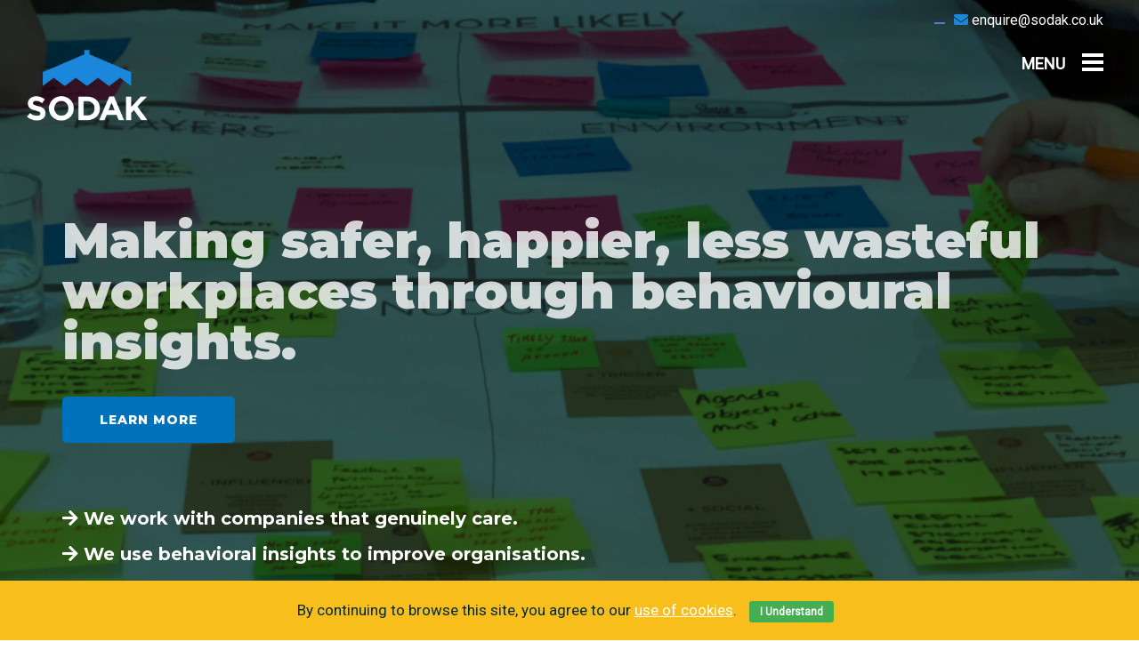

--- FILE ---
content_type: text/html; charset=UTF-8
request_url: https://sodak.co.uk/
body_size: 36711
content:
<!DOCTYPE html>
<html lang="en-GB">
<head>
    <meta charset="UTF-8">
    <meta name="viewport" content="width=device-width, initial-scale=1">
    <meta name='robots' content='index, follow, max-image-preview:large, max-snippet:-1, max-video-preview:-1' />
	<style>img:is([sizes="auto" i], [sizes^="auto," i]) { contain-intrinsic-size: 3000px 1500px }</style>
	
	<!-- This site is optimized with the Yoast SEO plugin v26.0 - https://yoast.com/wordpress/plugins/seo/ -->
	<title>Behavioural Insights - Sodak</title>
	<meta name="description" content="Making safer, happier, less wasteful workplaces through behavioural insights - Sodak Ltd Edinburgh, UK, Ireland, USA, Canada" />
	<link rel="canonical" href="https://sodak.co.uk/" />
	<meta property="og:locale" content="en_GB" />
	<meta property="og:type" content="website" />
	<meta property="og:title" content="Behavioural Insights - Sodak" />
	<meta property="og:description" content="Making safer, happier, less wasteful workplaces through behavioural insights - Sodak Ltd Edinburgh, UK, Ireland, USA, Canada" />
	<meta property="og:url" content="https://sodak.co.uk/" />
	<meta property="og:site_name" content="Sodak" />
	<meta property="article:modified_time" content="2025-07-03T09:54:08+00:00" />
	<meta property="og:image" content="https://sodak.co.uk/wp-content/uploads/illustration.png" />
	<meta property="og:image:width" content="1378" />
	<meta property="og:image:height" content="766" />
	<meta property="og:image:type" content="image/png" />
	<meta name="twitter:card" content="summary_large_image" />
	<script type="application/ld+json" class="yoast-schema-graph">{"@context":"https://schema.org","@graph":[{"@type":"WebPage","@id":"https://sodak.co.uk/","url":"https://sodak.co.uk/","name":"Behavioural Insights - Sodak","isPartOf":{"@id":"https://sodak.co.uk/#website"},"about":{"@id":"https://sodak.co.uk/#organization"},"primaryImageOfPage":{"@id":"https://sodak.co.uk/#primaryimage"},"image":{"@id":"https://sodak.co.uk/#primaryimage"},"thumbnailUrl":"https://sodak.co.uk/wp-content/uploads/illustration.png","datePublished":"2019-02-21T11:55:20+00:00","dateModified":"2025-07-03T09:54:08+00:00","description":"Making safer, happier, less wasteful workplaces through behavioural insights - Sodak Ltd Edinburgh, UK, Ireland, USA, Canada","breadcrumb":{"@id":"https://sodak.co.uk/#breadcrumb"},"inLanguage":"en-GB","potentialAction":[{"@type":"ReadAction","target":["https://sodak.co.uk/"]}]},{"@type":"ImageObject","inLanguage":"en-GB","@id":"https://sodak.co.uk/#primaryimage","url":"https://sodak.co.uk/wp-content/uploads/illustration.png","contentUrl":"https://sodak.co.uk/wp-content/uploads/illustration.png","width":1378,"height":766},{"@type":"BreadcrumbList","@id":"https://sodak.co.uk/#breadcrumb","itemListElement":[{"@type":"ListItem","position":1,"name":"Home"}]},{"@type":"WebSite","@id":"https://sodak.co.uk/#website","url":"https://sodak.co.uk/","name":"Sodak","description":"","publisher":{"@id":"https://sodak.co.uk/#organization"},"potentialAction":[{"@type":"SearchAction","target":{"@type":"EntryPoint","urlTemplate":"https://sodak.co.uk/?s={search_term_string}"},"query-input":{"@type":"PropertyValueSpecification","valueRequired":true,"valueName":"search_term_string"}}],"inLanguage":"en-GB"},{"@type":"Organization","@id":"https://sodak.co.uk/#organization","name":"Sodak","url":"https://sodak.co.uk/","logo":{"@type":"ImageObject","inLanguage":"en-GB","@id":"https://sodak.co.uk/#/schema/logo/image/","url":"https://sodak.co.uk/wp-content/uploads/Sodak-logo-blue-01-1-1.png","contentUrl":"https://sodak.co.uk/wp-content/uploads/Sodak-logo-blue-01-1-1.png","width":400,"height":400,"caption":"Sodak"},"image":{"@id":"https://sodak.co.uk/#/schema/logo/image/"},"sameAs":["https://www.linkedin.com/company/sodak"]}]}</script>
	<!-- / Yoast SEO plugin. -->


<link rel='dns-prefetch' href='//fonts.googleapis.com' />
<link rel="alternate" type="application/rss+xml" title="Sodak &raquo; Feed" href="https://sodak.co.uk/feed/" />
<link rel="alternate" type="application/rss+xml" title="Sodak &raquo; Comments Feed" href="https://sodak.co.uk/comments/feed/" />
<script type="text/javascript">
/* <![CDATA[ */
window._wpemojiSettings = {"baseUrl":"https:\/\/s.w.org\/images\/core\/emoji\/16.0.1\/72x72\/","ext":".png","svgUrl":"https:\/\/s.w.org\/images\/core\/emoji\/16.0.1\/svg\/","svgExt":".svg","source":{"concatemoji":"https:\/\/sodak.co.uk\/wp-includes\/js\/wp-emoji-release.min.js?ver=6.8.3"}};
/*! This file is auto-generated */
!function(s,n){var o,i,e;function c(e){try{var t={supportTests:e,timestamp:(new Date).valueOf()};sessionStorage.setItem(o,JSON.stringify(t))}catch(e){}}function p(e,t,n){e.clearRect(0,0,e.canvas.width,e.canvas.height),e.fillText(t,0,0);var t=new Uint32Array(e.getImageData(0,0,e.canvas.width,e.canvas.height).data),a=(e.clearRect(0,0,e.canvas.width,e.canvas.height),e.fillText(n,0,0),new Uint32Array(e.getImageData(0,0,e.canvas.width,e.canvas.height).data));return t.every(function(e,t){return e===a[t]})}function u(e,t){e.clearRect(0,0,e.canvas.width,e.canvas.height),e.fillText(t,0,0);for(var n=e.getImageData(16,16,1,1),a=0;a<n.data.length;a++)if(0!==n.data[a])return!1;return!0}function f(e,t,n,a){switch(t){case"flag":return n(e,"\ud83c\udff3\ufe0f\u200d\u26a7\ufe0f","\ud83c\udff3\ufe0f\u200b\u26a7\ufe0f")?!1:!n(e,"\ud83c\udde8\ud83c\uddf6","\ud83c\udde8\u200b\ud83c\uddf6")&&!n(e,"\ud83c\udff4\udb40\udc67\udb40\udc62\udb40\udc65\udb40\udc6e\udb40\udc67\udb40\udc7f","\ud83c\udff4\u200b\udb40\udc67\u200b\udb40\udc62\u200b\udb40\udc65\u200b\udb40\udc6e\u200b\udb40\udc67\u200b\udb40\udc7f");case"emoji":return!a(e,"\ud83e\udedf")}return!1}function g(e,t,n,a){var r="undefined"!=typeof WorkerGlobalScope&&self instanceof WorkerGlobalScope?new OffscreenCanvas(300,150):s.createElement("canvas"),o=r.getContext("2d",{willReadFrequently:!0}),i=(o.textBaseline="top",o.font="600 32px Arial",{});return e.forEach(function(e){i[e]=t(o,e,n,a)}),i}function t(e){var t=s.createElement("script");t.src=e,t.defer=!0,s.head.appendChild(t)}"undefined"!=typeof Promise&&(o="wpEmojiSettingsSupports",i=["flag","emoji"],n.supports={everything:!0,everythingExceptFlag:!0},e=new Promise(function(e){s.addEventListener("DOMContentLoaded",e,{once:!0})}),new Promise(function(t){var n=function(){try{var e=JSON.parse(sessionStorage.getItem(o));if("object"==typeof e&&"number"==typeof e.timestamp&&(new Date).valueOf()<e.timestamp+604800&&"object"==typeof e.supportTests)return e.supportTests}catch(e){}return null}();if(!n){if("undefined"!=typeof Worker&&"undefined"!=typeof OffscreenCanvas&&"undefined"!=typeof URL&&URL.createObjectURL&&"undefined"!=typeof Blob)try{var e="postMessage("+g.toString()+"("+[JSON.stringify(i),f.toString(),p.toString(),u.toString()].join(",")+"));",a=new Blob([e],{type:"text/javascript"}),r=new Worker(URL.createObjectURL(a),{name:"wpTestEmojiSupports"});return void(r.onmessage=function(e){c(n=e.data),r.terminate(),t(n)})}catch(e){}c(n=g(i,f,p,u))}t(n)}).then(function(e){for(var t in e)n.supports[t]=e[t],n.supports.everything=n.supports.everything&&n.supports[t],"flag"!==t&&(n.supports.everythingExceptFlag=n.supports.everythingExceptFlag&&n.supports[t]);n.supports.everythingExceptFlag=n.supports.everythingExceptFlag&&!n.supports.flag,n.DOMReady=!1,n.readyCallback=function(){n.DOMReady=!0}}).then(function(){return e}).then(function(){var e;n.supports.everything||(n.readyCallback(),(e=n.source||{}).concatemoji?t(e.concatemoji):e.wpemoji&&e.twemoji&&(t(e.twemoji),t(e.wpemoji)))}))}((window,document),window._wpemojiSettings);
/* ]]> */
</script>

<link rel='stylesheet' id='cookie-bar-css-css' href='https://sodak.co.uk/wp-content/plugins/cookie-bar/css/cookie-bar.css?ver=6.8.3' type='text/css' media='all' />
<link rel='stylesheet' id='woocommerce-layout-css' href='https://sodak.co.uk/wp-content/plugins/woocommerce/assets/css/woocommerce-layout.css?ver=10.1.2' type='text/css' media='all' />
<link rel='stylesheet' id='woocommerce-smallscreen-css' href='https://sodak.co.uk/wp-content/plugins/woocommerce/assets/css/woocommerce-smallscreen.css?ver=10.1.2' type='text/css' media='only screen and (max-width: 768px)' />
<link rel='stylesheet' id='woocommerce-general-css' href='https://sodak.co.uk/wp-content/plugins/woocommerce/assets/css/woocommerce.css?ver=10.1.2' type='text/css' media='all' />
<style id='woocommerce-inline-inline-css' type='text/css'>
.woocommerce form .form-row .required { visibility: visible; }
.woocommerce form .form-row .required { visibility: visible; }
</style>
<link rel='stylesheet' id='brands-styles-css' href='https://sodak.co.uk/wp-content/plugins/woocommerce/assets/css/brands.css?ver=10.1.2' type='text/css' media='all' />
<link rel='stylesheet' id='bootstrap-css' href='https://sodak.co.uk/wp-content/themes/vcsb/css/bootstrap.min.css?ver=3.3.7' type='text/css' media='all' />
<link rel='stylesheet' id='visualcomposerstarter-font-css' href='https://sodak.co.uk/wp-content/themes/vcsb/css/visual-composer-starter-font.min.css?ver=3.0.1' type='text/css' media='all' />
<link rel='stylesheet' id='slick-style-css' href='https://sodak.co.uk/wp-content/themes/vcsb/css/slick.min.css?ver=1.6.0' type='text/css' media='all' />
<link rel='stylesheet' id='visualcomposerstarter-general-css' href='https://sodak.co.uk/wp-content/themes/vcsb/css/style.min.css?ver=3.0.1' type='text/css' media='all' />
<link rel='stylesheet' id='visualcomposerstarter-woocommerce-css' href='https://sodak.co.uk/wp-content/themes/vcsb/css/woocommerce.min.css?ver=3.0.1' type='text/css' media='all' />
<link rel='stylesheet' id='visualcomposerstarter-responsive-css' href='https://sodak.co.uk/wp-content/themes/vcsb/css/responsive.min.css?ver=3.0.1' type='text/css' media='all' />
<link rel='stylesheet' id='visualcomposerstarter-style-css' href='https://sodak.co.uk/wp-content/themes/vcsb/style.css?ver=6.8.3' type='text/css' media='all' />
<link rel='stylesheet' id='visualcomposerstarter-custom-style-css' href='https://sodak.co.uk/wp-content/themes/vcsb/css/customizer-custom.css?ver=6.8.3' type='text/css' media='all' />
<style id='visualcomposerstarter-custom-style-inline-css' type='text/css'>

		/*Header and menu area background color*/
		#header .navbar .navbar-wrapper,
		body.navbar-no-background #header .navbar.fixed.scroll,
		body.header-full-width-boxed #header .navbar,
		body.header-full-width #header .navbar {
			background-color: #ffffff;
		}
		
		@media only screen and (min-width: 768px) {
			body:not(.menu-sandwich) #main-menu ul li ul { background-color: #ffffff; }
		}
		body.navbar-no-background #header .navbar {background-color: transparent;}
		
		/*Woocommerce*/
		.vct-sale svg>g>g {fill: #f8be1c;}
		
	.visualcomposerstarter.woocommerce ul.products li.product .price,
	.visualcomposerstarter.woocommerce div.product p.price,
	.visualcomposerstarter.woocommerce div.product p.price ins,
	.visualcomposerstarter.woocommerce div.product span.price,
	.visualcomposerstarter.woocommerce div.product span.price ins,
	.visualcomposerstarter.woocommerce.widget .quantity,
	.visualcomposerstarter.woocommerce.widget del,
	.visualcomposerstarter.woocommerce.widget ins,
	.visualcomposerstarter.woocommerce.widget span.woocommerce-Price-amount.amount,
	.visualcomposerstarter.woocommerce p.price ins,
	.visualcomposerstarter.woocommerce p.price,
	.visualcomposerstarter.woocommerce span.price,
	.visualcomposerstarter.woocommerce span.price ins,
	.visualcomposerstarter .woocommerce.widget span.amount,
	.visualcomposerstarter .woocommerce.widget ins {
		color: #022b31
	}
	
	.visualcomposerstarter.woocommerce span.price del,
	.visualcomposerstarter.woocommerce p.price del,
	.visualcomposerstarter.woocommerce p.price del span,
	.visualcomposerstarter.woocommerce span.price del span,
	.visualcomposerstarter .woocommerce.widget del,
	.visualcomposerstarter .woocommerce.widget del span.amount,
	.visualcomposerstarter.woocommerce ul.products li.product .price del {
		color: #d5d5d5
	}
	
	.visualcomposerstarter .vct-cart-items-count {
	    background: #1a87db;
	    color: #ffffff;
	}
	.visualcomposerstarter .vct-cart-wrapper svg g>g {
	    fill: #1a87db;
	}
	
	.visualcomposerstarter.woocommerce div.product .entry-categories a,
	.visualcomposerstarter.woocommerce div.product .woocommerce-tabs ul.tabs li a
	{
		color: #022b31;
	}
	
	.visualcomposerstarter.woocommerce div.product .entry-categories a:hover,
	.visualcomposerstarter.woocommerce-cart .woocommerce table.cart .product-name a:hover,
	.visualcomposerstarter.woocommerce div.product .woocommerce-tabs ul.tabs li a:hover,
	.visualcomposerstarter.woocommerce div.product .entry-categories a:focus,
	.visualcomposerstarter.woocommerce-cart .woocommerce table.cart .product-name a:focus,
	.visualcomposerstarter.woocommerce div.product .woocommerce-tabs ul.tabs li a:focus,
	{
		color: #1a87db;
	}
	
	.visualcomposerstarter.woocommerce div.product .woocommerce-tabs ul.tabs li.active a
	{
		color: #1a87db;
	}
	.visualcomposerstarter.woocommerce div.product .woocommerce-tabs ul.tabs li.active a:before
	{
		background: #1a87db;
	}
	
	.woocommerce button.button[name="update_cart"],
    .button[name="apply_coupon"],
    .vct-checkout-button,
    .woocommerce button.button:disabled, 
    .woocommerce button.button:disabled[disabled]
	{
		color: #ffffff;
	}
	.visualcomposerstarter .woocommerce.widget.widget_price_filter .ui-slider .ui-slider-handle,
	.visualcomposerstarter .woocommerce.widget.widget_price_filter .ui-slider .ui-slider-range
	{
		background-color: #1a87db;
	}
	.visualcomposerstarter .woocommerce.widget li a
	{
		color: #022b31;
	}
	.visualcomposerstarter .woocommerce.widget li a:hover,
	.visualcomposerstarter .woocommerce.widget li a:focus
	{
		color: #1a87db;
	}
	.visualcomposerstarter.woocommerce-cart .woocommerce table.cart a.remove:before,
	.visualcomposerstarter .woocommerce.widget .cart_list li a.remove:before,
	.visualcomposerstarter.woocommerce-cart .woocommerce table.cart a.remove:after,
	.visualcomposerstarter .woocommerce.widget .cart_list li a.remove:after
	{
		background-color: #022b31;
	}

		/*Header and menu area background color*/
		#header .navbar .navbar-wrapper,
		body.navbar-no-background #header .navbar.fixed.scroll,
		body.header-full-width-boxed #header .navbar,
		body.header-full-width #header .navbar {
			background-color: #ffffff;
		}
		
		@media only screen and (min-width: 768px) {
			body:not(.menu-sandwich) #main-menu ul li ul { background-color: #ffffff; }
		}
		body.navbar-no-background #header .navbar {background-color: transparent;}
		
		/*Woocommerce*/
		.vct-sale svg>g>g {fill: #f8be1c;}
		
	.visualcomposerstarter.woocommerce ul.products li.product .price,
	.visualcomposerstarter.woocommerce div.product p.price,
	.visualcomposerstarter.woocommerce div.product p.price ins,
	.visualcomposerstarter.woocommerce div.product span.price,
	.visualcomposerstarter.woocommerce div.product span.price ins,
	.visualcomposerstarter.woocommerce.widget .quantity,
	.visualcomposerstarter.woocommerce.widget del,
	.visualcomposerstarter.woocommerce.widget ins,
	.visualcomposerstarter.woocommerce.widget span.woocommerce-Price-amount.amount,
	.visualcomposerstarter.woocommerce p.price ins,
	.visualcomposerstarter.woocommerce p.price,
	.visualcomposerstarter.woocommerce span.price,
	.visualcomposerstarter.woocommerce span.price ins,
	.visualcomposerstarter .woocommerce.widget span.amount,
	.visualcomposerstarter .woocommerce.widget ins {
		color: #022b31
	}
	
	.visualcomposerstarter.woocommerce span.price del,
	.visualcomposerstarter.woocommerce p.price del,
	.visualcomposerstarter.woocommerce p.price del span,
	.visualcomposerstarter.woocommerce span.price del span,
	.visualcomposerstarter .woocommerce.widget del,
	.visualcomposerstarter .woocommerce.widget del span.amount,
	.visualcomposerstarter.woocommerce ul.products li.product .price del {
		color: #d5d5d5
	}
	
	.visualcomposerstarter .vct-cart-items-count {
	    background: #1a87db;
	    color: #ffffff;
	}
	.visualcomposerstarter .vct-cart-wrapper svg g>g {
	    fill: #1a87db;
	}
	
	.visualcomposerstarter.woocommerce div.product .entry-categories a,
	.visualcomposerstarter.woocommerce div.product .woocommerce-tabs ul.tabs li a
	{
		color: #022b31;
	}
	
	.visualcomposerstarter.woocommerce div.product .entry-categories a:hover,
	.visualcomposerstarter.woocommerce-cart .woocommerce table.cart .product-name a:hover,
	.visualcomposerstarter.woocommerce div.product .woocommerce-tabs ul.tabs li a:hover,
	.visualcomposerstarter.woocommerce div.product .entry-categories a:focus,
	.visualcomposerstarter.woocommerce-cart .woocommerce table.cart .product-name a:focus,
	.visualcomposerstarter.woocommerce div.product .woocommerce-tabs ul.tabs li a:focus,
	{
		color: #1a87db;
	}
	
	.visualcomposerstarter.woocommerce div.product .woocommerce-tabs ul.tabs li.active a
	{
		color: #1a87db;
	}
	.visualcomposerstarter.woocommerce div.product .woocommerce-tabs ul.tabs li.active a:before
	{
		background: #1a87db;
	}
	
	.woocommerce button.button[name="update_cart"],
    .button[name="apply_coupon"],
    .vct-checkout-button,
    .woocommerce button.button:disabled, 
    .woocommerce button.button:disabled[disabled]
	{
		color: #ffffff;
	}
	.visualcomposerstarter .woocommerce.widget.widget_price_filter .ui-slider .ui-slider-handle,
	.visualcomposerstarter .woocommerce.widget.widget_price_filter .ui-slider .ui-slider-range
	{
		background-color: #1a87db;
	}
	.visualcomposerstarter .woocommerce.widget li a
	{
		color: #022b31;
	}
	.visualcomposerstarter .woocommerce.widget li a:hover,
	.visualcomposerstarter .woocommerce.widget li a:focus
	{
		color: #1a87db;
	}
	.visualcomposerstarter.woocommerce-cart .woocommerce table.cart a.remove:before,
	.visualcomposerstarter .woocommerce.widget .cart_list li a.remove:before,
	.visualcomposerstarter.woocommerce-cart .woocommerce table.cart a.remove:after,
	.visualcomposerstarter .woocommerce.widget .cart_list li a.remove:after
	{
		background-color: #022b31;
	}
</style>
<link rel='stylesheet' id='vcv:assets:front:style-css' href='https://sodak.co.uk/wp-content/plugins/visualcomposer/public/dist/front.bundle.css?ver=45.15.0' type='text/css' media='all' />
<link rel='stylesheet' id='vcv:assets:source:styles:assetslibrarystickyelementdiststickyelementbundlecss-css' href='https://sodak.co.uk/wp-content/plugins/visualcomposer/public/sources/assetsLibrary/stickyElement/dist/stickyElement.bundle.css?ver=45.15.0-2891' type='text/css' media='all' />
<link rel='stylesheet' id='vcv:assets:source:styles:assetslibraryimagefilterdistimagefilterbundlecss-css' href='https://sodak.co.uk/wp-content/plugins/visualcomposer/public/sources/assetsLibrary/imageFilter/dist/imageFilter.bundle.css?ver=45.15.0-2891' type='text/css' media='all' />
<style id='vcv-globalElementsCss-inline-css' type='text/css'>
body{color:#022b31}.vcv-header .fa-envelope:before{padding-right:4px}.testimonials .vce-single-image{border-radius:50%;height:150px;object-fit:cover;width:150px}.gform_body,.mont23{font-family:Montserrat,sans-serif;font-size:23px;font-weight:400}.gform_body input{background-image:none!important;padding-left:15px!important}.mont28{font-family:Montserrat,sans-serif;font-size:28px;font-weight:400}.entry-content ul>li{list-style:disc;padding-left:0}.gf-booking-dropdown select{height:50px!important}.workshop-header-logo img{height:80px;object-fit:contain;object-position:center;width:auto}.workshop-row h2{margin-bottom:30px}.workshop-row .date-location-row h4{line-height:1.5}.workshop-row .have-questions-block .yellow-button .vce-button--style-basic-icon-icon{color:#e95539}@media (max-width:767px){body .trans-header{padding:10px 0!important}body .menu-contact ul{display:flex;justify-content:space-between;padding:0 20px}body .menu-contact ul li{font-size:14px;margin:0}body .search-col{right:20px}body .sandwitch-col{right:80px}body .menu-col{right:100px}body .vce-sandwich-menu-inner nav li.menu-item{font-size:.85em}body .mobile-pad-left-20{padding-left:20px!important}body .mobile-pad-right-20{padding-right:20px!important}body .mobile-pad-bottom-20{padding-bottom:20px!important}body .mobile-margin-left-20{margin-left:20px!important}body .mobile-margin-right-20{margin-right:20px!important}body .mobile-margin-bottom-20{margin-bottom:20px!important}body .mobile-margin-bottom-100{margin-bottom:100px!important}body .breadcrumb-wrapper{display:none}body .hero h4,body .programme-hero h4{margin-bottom:20px}body .upcoming-events h3{font-size:34px;margin-bottom:24px}body .upcoming-events h4{margin-bottom:24px}body.blog .content-wrapper{padding-top:0}body.blog .col-md-12{padding:0 20px}body.blog .col-md-12 article{padding:30px 20px}body.blog .col-md-12 article .entry-meta{margin-bottom:20px}body.blog .col-md-12 article li{font-size:12px;line-height:18px}body.blog .col-md-12 article h2{margin-bottom:18px}body .gform_body ul li label{font-size:14px!important}body.author article,body.blog article,body.category article,body.search article{padding:30px 20px}body .comment-content ul,body .entry-content ul{padding-left:20px}body .comment-content ul li,body .entry-content ul li{margin-bottom:10px}body .programme-questions h3{margin-bottom:20px}body .programme-description h3{font-size:24px}body .programme-description li,body .programme-description p{font-size:16px;line-height:1.7}body .testimonial-name p:first-of-type{margin-bottom:0}body .book-a-workshop p:last-of-type{font-size:18px}body .workshop-header-logo img{height:auto;max-height:70px;min-height:40px}body .mobile-workshop-logo{flex-basis:calc(50% - 7px)!important;max-width:calc(50% - 7px)!important}body .workshop-row .dark-button{text-align:left}body .workshop-row .gform_body,body .workshop-row li,body .workshop-row p,body .workshop-row p.mont23,body .workshop-row span{font-size:18px!important}body .mobile-float-none{float:none}}@media (max-width:320px){body .menu-contact ul li{font-size:12px}body .vce-sandwich-menu-inner nav li.menu-item{font-size:.75em}body .upcoming-events h3{font-size:24px;margin-bottom:18px}body .upcoming-events h4{margin-bottom:16px}}h1,h2,h3,h4,h5,h6{font-family:Montserrat,sans-serif!important}@media (max-width:768px){.hero-headline{font-size:88px}}@media (max-width:500px){.hero-headline{font-size:44px}}@media (max-width:320px){.hero-headline{font-size:33px}}.woocommerce .related.products{background-color:transparent;padding:50px 0}.woocommerce .related.products h2{font-size:40px!important;font-weight:100!important}@media (min-width:797px){.woocommerce ul.products li.product,.woocommerce-page ul.products li.product{width:22.05%!important}}.single.single-post .entry-author-data{display:none}.single.single-post .entry-meta{margin-bottom:25px;text-align:center}.vce-row--col-gap-10>.vce-row-content>.vce-col{margin-right:0!important}.homepage-follow-header input.search-text{filter:none!important}header .menu-contact{margin-bottom:-38px}header .menu-contact a:hover{color:inherit}header .sandwitch-col{right:10px;top:30px}.woocommerce header .sandwitch-col{top:50px}@media (max-width:768px){header .sandwitch-col{right:20px}}header .sandwitch-col .vce-sandwich-menu-open-button:hover{background:transpaent!important}header .sandwitch-col .vce-sandwich-menu-open-button-inner{position:relative}header .sandwitch-col .vce-sandwich-menu-open-button-inner:before{color:#fff;content:"MENU";font-size:18px;font-weight:700;left:-68px;line-height:27px;position:absolute;top:0}header .solid-header .sandwitch-col .vce-sandwich-menu-open-button svg{fill:#000}header .solid-header .sandwitch-col .vce-sandwich-menu-open-button-inner:before{color:#000}
</style>
<style id='vcv:assets:front:style:2891-inline-css' type='text/css'>
.vce-col{box-sizing:border-box;display:-ms-flexbox;display:flex;-ms-flex:0 0 100%;flex:0 0 100%;max-width:100%;min-width:1em;position:relative}.vce-col--auto{-ms-flex-preferred-size:auto;-ms-flex:1;flex:1;flex-basis:auto}.vce-col-content,.vce-col-inner{overflow-wrap:break-word;position:relative;transition:box-shadow .2s}.vce-col-inner{width:100%}.vce-col-direction--rtl{direction:rtl}.vce-element--has-background>.vce-col-inner>.vce-col-content{padding-left:30px;padding-right:30px;padding-top:30px}.vce-col.vce-col--all-hide{display:none}@media (min-width:0),print{.vce-col--xs-auto{-ms-flex:1 1 0;flex:1 1 0;width:auto}.vce-col--xs-1{-ms-flex:0 0 100%;flex:0 0 100%;max-width:100%}.vce-col.vce-col--xs-visible{display:-ms-flexbox;display:flex}.vce-col.vce-col--xs-hide{display:none}}.vce-row-container>.vce-row>.vce-row-content>.vce-col>.vce-col-inner{padding:0}@media (min-width:544px),print{.vce-col--sm-auto{-ms-flex:1 1 0;flex:1 1 0;width:auto}.vce-col--sm-1{-ms-flex:0 0 100%;flex:0 0 100%;max-width:100%}.vce-col.vce-col--sm-visible{display:-ms-flexbox;display:flex}.vce-col.vce-col--sm-hide{display:none}}@media (min-width:768px),print{.vce-col--md-auto{-ms-flex:1 1 0;flex:1 1 0;width:auto}.vce-col--md-1{-ms-flex:0 0 100%;flex:0 0 100%;max-width:100%}.vce-col.vce-col--md-visible{display:-ms-flexbox;display:flex}.vce-col.vce-col--md-hide{display:none}}@media print,screen and (min-width:992px){.vce-col--lg-auto{-ms-flex:1 1 0;flex:1 1 0;width:1px}.vce-col--lg-1{-ms-flex:0 0 100%;flex:0 0 100%;max-width:100%}.vce-col.vce-col--lg-visible{display:-ms-flexbox;display:flex}.vce-col.vce-col--lg-hide{display:none}}@media (min-width:1200px),print{.vce-col--xl-auto{-ms-flex:1 1 0;flex:1 1 0;width:auto}.vce-col--xl-1{-ms-flex:0 0 100%;flex:0 0 100%;max-width:100%}.vce-col.vce-col--xl-visible{display:-ms-flexbox;display:flex}.vce-col.vce-col--xl-hide{display:none}}@media (min-width:0) and (max-width:543px){.vce-element--xs--has-background>.vce-col-inner>.vce-col-content{padding-left:30px;padding-right:30px;padding-top:30px}}@media (min-width:544px) and (max-width:767px){.vce-element--sm--has-background>.vce-col-inner>.vce-col-content{padding-left:30px;padding-right:30px;padding-top:30px}}@media (min-width:768px) and (max-width:991px){.vce-element--md--has-background>.vce-col-inner>.vce-col-content{padding-left:30px;padding-right:30px;padding-top:30px}}@media (min-width:992px) and (max-width:1199px){.vce-element--lg--has-background>.vce-col-inner>.vce-col-content{padding-left:30px;padding-right:30px;padding-top:30px}}@media (min-width:1200px){.vce-element--xl--has-background>.vce-col-inner>.vce-col-content{padding-left:30px;padding-right:30px;padding-top:30px}}.vce-sandwich-menu{text-align:var(--alignment)}button.vce-sandwich-menu-close-button,button.vce-sandwich-menu-open-button{border:0;box-shadow:none;display:inline-block;line-height:normal;padding:0;position:relative;text-decoration:none;transition:background-color .2s ease-in-out;vertical-align:top}button.vce-sandwich-menu-close-button:hover,button.vce-sandwich-menu-close-button:not(:hover):not(:active),button.vce-sandwich-menu-open-button:not(:hover):not(:active){background:transparent}button.vce-sandwich-menu-close-button svg,button.vce-sandwich-menu-open-button svg{transition:fill .2s ease-in-out}button.vce-sandwich-menu-close-button:active,button.vce-sandwich-menu-close-button:focus,button.vce-sandwich-menu-close-button:hover,button.vce-sandwich-menu-open-button:active,button.vce-sandwich-menu-open-button:focus,button.vce-sandwich-menu-open-button:hover{box-shadow:none;outline:0;text-decoration:none}button.vce-sandwich-menu-close-button{position:absolute;right:30px;top:30px;z-index:1}.rtl button.vce-sandwich-menu-close-button,[dir=rlt] button.vce-sandwich-menu-close-button{left:30px;right:auto}.vce-sandwich-menu-close-button .vce-sandwich-menu-close-button-inner,.vce-sandwich-menu-open-button .vce-sandwich-menu-open-button-inner{display:inline-block;height:24px;position:relative;vertical-align:top;width:24px}.vce-sandwich-menu-close-button svg,.vce-sandwich-menu-open-button svg{bottom:0;left:0;margin:auto;position:absolute;right:0;top:0}.vce-sandwich-menu-shape--square button.vce-sandwich-menu-open-button{padding:18px}.vce-sandwich-menu-shape--rounded button.vce-sandwich-menu-open-button{border-radius:5px;padding:18px}.vce-sandwich-menu-shape--round button.vce-sandwich-menu-open-button{border-radius:50%;padding:18px}.vce-sandwich-menu-container{-ms-flex-pack:center;-ms-flex-align:center;word-wrap:break-word;-webkit-font-smoothing:antialiased;-webkit-align-items:center;align-items:center;bottom:0;display:-webkit-flex;display:-ms-flexbox;display:flex;-webkit-flex-direction:column;-ms-flex-direction:column;flex-direction:column;-webkit-justify-content:center;justify-content:center;left:0;opacity:0;overflow:hidden;position:fixed;right:0;top:0;transition:opacity .2s ease-in-out;visibility:hidden;z-index:-999}.vce-sandwich-menu-container[data-vcv-sandwich-menu-visible]{opacity:1;visibility:visible;z-index:9998}.vce-sandwich-menu-scroll-container{height:100%;max-width:100%;overflow:auto;width:100%}.vce-sandwich-menu-inner,.vce-sandwich-menu-scroll-container{display:-webkit-flex;display:-ms-flexbox;display:flex;-webkit-flex-direction:column;-ms-flex-direction:column;flex-direction:column}.vce-sandwich-menu-inner{-ms-flex-pack:center;-ms-flex-negative:0;-ms-flex-positive:1;background-size:cover;box-sizing:border-box;-webkit-flex-grow:1;flex-grow:1;-webkit-flex-shrink:0;flex-shrink:0;font-size:22px;-webkit-justify-content:center;justify-content:center;line-height:2;margin:20px;min-height:calc(100% - 40px);overflow:hidden;padding:15px 0;position:relative;text-align:center}.vce-sandwich-menu-inner nav ul{list-style-type:none;margin:0;padding:0}.vce-sandwich-menu-inner nav li.menu-item{font-size:1em;line-height:2;list-style-type:none;margin:0;padding:0}.vce-sandwich-menu-inner nav>ul>.menu-item{font-weight:700 !important}.vce-sandwich-menu-inner nav>ul>.menu-item-has-children>.sub-menu>.menu-item{font-size:.8em;line-height:2}.vce-sandwich-menu-inner nav>ul>.menu-item-has-children>.sub-menu>.menu-item>.sub-menu>.menu-item{font-size:.75em;line-height:2}.vce-sandwich-menu-inner nav .menu-item-has-children>ul{margin:12px 0}.vce-sandwich-menu-inner nav li.menu-item:after,.vce-sandwich-menu-inner nav li.menu-item:before{display:none}.vce-sandwich-menu-inner nav li.menu-item a,.vce-sandwich-menu-inner nav li.menu-item a:hover{border-bottom:0;box-shadow:none}.vce-sandwich-menu-wrapper .vce-sandwich-menu-container button.vce-sandwich-menu-close-button svg{fill:var(--closeIconColor)}.vce-sandwich-menu-wrapper .vce-sandwich-menu .vce-sandwich-menu-container button.vce-sandwich-menu-close-button:hover svg{fill:var(--closeIconHoverColor)}.vce-sandwich-menu-wrapper .vce-sandwich-menu-close-button svg,.vce-sandwich-menu-wrapper .vce-sandwich-menu-open-button svg{fill:var(--iconColor)}.vce-sandwich-menu-wrapper button.vce-sandwich-menu-close-button:hover svg,.vce-sandwich-menu-wrapper button.vce-sandwich-menu-open-button:hover svg{fill:var(--iconHoverColor)}.vce-sandwich-menu-wrapper .vce-sandwich-menu-inner li.menu-item a{color:var(--linkColor)}.vce-sandwich-menu-wrapper .vce-sandwich-menu-inner li.menu-item a:hover,.vce-sandwich-menu-wrapper .vce-sandwich-menu-inner li.menu-item.current-menu-item>a{color:var(--linkHoverColor)}.vce-sandwich-menu-wrapper .vce-sandwich-menu-container{background-color:var(--overlayBackground)}.vce-sandwich-menu-wrapper button.vce-sandwich-menu-open-button:not(:hover):not(:active){background-color:var(--shapeColor)}.vce-sandwich-menu-wrapper button.vce-sandwich-menu-open-button:hover{background-color:var(--shapeHoverColor)}.vce{margin-bottom:30px}.vce-row-container{width:100%}.vce-row{display:-ms-flexbox;display:flex;-ms-flex-direction:column;flex-direction:column;margin-left:0;position:relative;transition:box-shadow .2s}.vce-row,.vce-row-content>.vce-col:last-child{margin-right:0}.vce-row-full-height{min-height:100vh}.vce-row-content{-ms-flex-pack:start;-ms-flex-line-pack:start;-ms-flex-align:start;align-content:flex-start;align-items:flex-start;display:-ms-flexbox;display:flex;-ms-flex:1 1 auto;flex:1 1 auto;-ms-flex-direction:row;flex-direction:row;-ms-flex-wrap:wrap;flex-wrap:wrap;justify-content:flex-start;min-height:1em;position:relative}.vce-row-wrap--reverse>.vce-row-content{-ms-flex-line-pack:end;-ms-flex-align:end;align-content:flex-end;align-items:flex-end;-ms-flex-wrap:wrap-reverse;flex-wrap:wrap-reverse}.vce-row-columns--top>.vce-row-content{-ms-flex-line-pack:start;align-content:flex-start}.vce-row-columns--top.vce-row-wrap--reverse>.vce-row-content{-ms-flex-line-pack:end;align-content:flex-end}.vce-row-columns--middle>.vce-row-content{-ms-flex-line-pack:center;align-content:center}.vce-row-columns--bottom>.vce-row-content{-ms-flex-line-pack:end;align-content:flex-end}.vce-row-columns--bottom.vce-row-wrap--reverse>.vce-row-content{-ms-flex-line-pack:start;align-content:flex-start}.vce-row-columns--bottom>.vce-row-content:after,.vce-row-columns--middle>.vce-row-content:after,.vce-row-columns--top>.vce-row-content:after{content:"";display:block;height:0;overflow:hidden;visibility:hidden;width:100%}.vce-row-content--middle>.vce-row-content>.vce-col>.vce-col-inner{-ms-flex-pack:center;display:-ms-flexbox;display:flex;-ms-flex-direction:column;flex-direction:column;justify-content:center}.vce-row-content--bottom>.vce-row-content>.vce-col>.vce-col-inner{-ms-flex-pack:end;display:-ms-flexbox;display:flex;-ms-flex-direction:column;flex-direction:column;justify-content:flex-end}.vce-row-equal-height>.vce-row-content{-ms-flex-align:stretch;align-items:stretch}.vce-row-columns--stretch>.vce-row-content{-ms-flex-line-pack:stretch;-ms-flex-align:stretch;align-content:stretch;align-items:stretch}.vce-row[data-vce-full-width=true]{box-sizing:border-box;position:relative}.vce-row[data-vce-stretch-content=true]{padding-left:30px;padding-right:30px}.vce-row[data-vce-stretch-content=true].vce-row-no-paddings{padding-left:0;padding-right:0}.vce-row.vce-element--has-background{padding-left:30px;padding-right:30px;padding-top:30px}.vce-row.vce-element--has-background[data-vce-full-width=true]:not([data-vce-stretch-content=true]){padding-left:0;padding-right:0}.vce-row.vce-element--has-background.vce-row--has-col-background{padding-bottom:30px}.vce-row>.vce-row-content>.vce-col.vce-col--all-last{margin-right:0}.rtl .vce-row>.vce-row-content>.vce-col.vce-col--all-last,.rtl.vce-row>.vce-row-content>.vce-col.vce-col--all-last{margin-left:0}@media (min-width:0) and (max-width:543px){.vce-row.vce-element--xs--has-background{padding-left:30px;padding-right:30px;padding-top:30px}.vce-row.vce-element--xs--has-background[data-vce-full-width=true]:not([data-vce-stretch-content=true]){padding-left:0;padding-right:0}.vce-row.vce-element--has-background.vce-row--xs--has-col-background,.vce-row.vce-element--xs--has-background.vce-row--has-col-background,.vce-row.vce-element--xs--has-background.vce-row--xs--has-col-background{padding-bottom:30px}.vce-row>.vce-row-content>.vce-col.vce-col--xs-last{margin-right:0}.rtl .vce-row>.vce-row-content>.vce-col.vce-col--xs-last,.rtl.vce-row>.vce-row-content>.vce-col.vce-col--xs-last{margin-left:0}}@media (min-width:544px) and (max-width:767px){.vce-row.vce-element--sm--has-background{padding-left:30px;padding-right:30px;padding-top:30px}.vce-row.vce-element--sm--has-background[data-vce-full-width=true]:not([data-vce-stretch-content=true]){padding-left:0;padding-right:0}.vce-row.vce-element--has-background.vce-row--sm--has-col-background,.vce-row.vce-element--sm--has-background.vce-row--has-col-background,.vce-row.vce-element--sm--has-background.vce-row--sm--has-col-background{padding-bottom:30px}.vce-row>.vce-row-content>.vce-col.vce-col--sm-last{margin-right:0}.rtl .vce-row>.vce-row-content>.vce-col.vce-col--sm-last,.rtl.vce-row>.vce-row-content>.vce-col.vce-col--sm-last{margin-left:0}}@media (min-width:768px) and (max-width:991px){.vce-row.vce-element--md--has-background{padding-left:30px;padding-right:30px;padding-top:30px}.vce-row.vce-element--md--has-background[data-vce-full-width=true]:not([data-vce-stretch-content=true]){padding-left:0;padding-right:0}.vce-row.vce-element--has-background.vce-row--md--has-col-background,.vce-row.vce-element--md--has-background.vce-row--has-col-background,.vce-row.vce-element--md--has-background.vce-row--md--has-col-background{padding-bottom:30px}.vce-row>.vce-row-content>.vce-col.vce-col--md-last{margin-right:0}.rtl .vce-row>.vce-row-content>.vce-col.vce-col--md-last,.rtl.vce-row>.vce-row-content>.vce-col.vce-col--md-last{margin-left:0}}@media (min-width:992px) and (max-width:1199px){.vce-row.vce-element--lg--has-background{padding-left:30px;padding-right:30px;padding-top:30px}.vce-row.vce-element--lg--has-background[data-vce-full-width=true]:not([data-vce-stretch-content=true]){padding-left:0;padding-right:0}.vce-row.vce-element--has-background.vce-row--lg--has-col-background,.vce-row.vce-element--lg--has-background.vce-row--has-col-background,.vce-row.vce-element--lg--has-background.vce-row--lg--has-col-background{padding-bottom:30px}.vce-row>.vce-row-content>.vce-col.vce-col--lg-last{margin-right:0}.rtl .vce-row>.vce-row-content>.vce-col.vce-col--lg-last,.rtl.vce-row>.vce-row-content>.vce-col.vce-col--lg-last{margin-left:0}}@media (min-width:1200px){.vce-row.vce-element--xl--has-background{padding-left:30px;padding-right:30px;padding-top:30px}.vce-row.vce-element--xl--has-background[data-vce-full-width=true]:not([data-vce-stretch-content=true]){padding-left:0;padding-right:0}.vce-row.vce-element--has-background.vce-row--xl--has-col-background,.vce-row.vce-element--xl--has-background.vce-row--has-col-background,.vce-row.vce-element--xl--has-background.vce-row--xl--has-col-background{padding-bottom:30px}.vce-row>.vce-row-content>.vce-col.vce-col--xl-last{margin-right:0}.rtl .vce-row>.vce-row-content>.vce-col.vce-col--xl-last,.rtl.vce-row>.vce-row-content>.vce-col.vce-col--xl-last{margin-left:0}}a.vce-single-image-inner{color:transparent}a.vce-single-image-inner,a.vce-single-image-inner:focus,a.vce-single-image-inner:hover{border-bottom:0;box-shadow:none;text-decoration:none}.vce-single-image-inner{line-height:1;position:relative}.vce-single-image-inner,.vce-single-image-wrapper{display:inline-block;max-width:100%;vertical-align:top}.vce-single-image-wrapper{overflow:hidden}.vce-single-image-wrapper img{max-width:100%;vertical-align:top}.vce-single-image--border-rounded{border-radius:5px;overflow:hidden}.vce-single-image--border-round{border-radius:50%;overflow:hidden}.vce-single-image--align-center{text-align:center}.vce-single-image--align-right{text-align:right}.vce-single-image--align-left{text-align:left}.vce-single-image-wrapper figure{margin:0}.vce-single-image-wrapper figcaption{font-style:italic;margin-top:10px}.vce-single-image-wrapper figcaption[hidden]{display:none}.vce-single-image-inner.vce-single-image--absolute .vce-single-image:not([data-dynamic-natural-size=true]){height:100%;left:0;object-fit:cover;position:absolute;top:0;width:100%}.vce-single-image-container .vce-single-image-inner .vce-single-image{box-shadow:none}.vce-single-image-figure-inner{display:inline-block;max-width:100%}.vce-row--col-gap-0>.vce-row-content>.vce-col{margin-right:0}.vce-row--col-gap-0>.vce-row-content>.vce-column-resizer .vce-column-resizer-handler{width:0}.rtl .vce-row--col-gap-0>.vce-row-content>.vce-col,.rtl.vce-row--col-gap-0>.vce-row-content>.vce-col{margin-left:0;margin-right:0}#el-db1836a9 [data-vce-do-apply*=all][data-vce-do-apply*=el-db1836a9] .vce-content-background-container,#el-db1836a9 [data-vce-do-apply*=border][data-vce-do-apply*=el-db1836a9] .vce-content-background-container,#el-db1836a9[data-vce-do-apply*=all][data-vce-do-apply*=el-db1836a9] .vce-content-background-container,#el-db1836a9[data-vce-do-apply*=border][data-vce-do-apply*=el-db1836a9] .vce-content-background-container{border-radius:inherit} #el-db1836a9 [vce-box-shadow=el-db1836a9],#el-db1836a9[vce-box-shadow=el-db1836a9]{box-shadow:0 0 4px 2px rgba(85,85,85,.5)} #el-db1836a9 [vce-hover-box-shadow=el-db1836a9]:focus,#el-db1836a9 [vce-hover-box-shadow=el-db1836a9]:hover,#el-db1836a9[vce-hover-box-shadow=el-db1836a9]:focus,#el-db1836a9[vce-hover-box-shadow=el-db1836a9]:hover{box-shadow:0 0 4px 2px rgba(85,85,85,.8)}@media{#el-f3a2e192 [data-vce-do-apply*=all][data-vce-do-apply*=el-f3a2e192],#el-f3a2e192 [data-vce-do-apply*=margin][data-vce-do-apply*=el-f3a2e192],#el-f3a2e192[data-vce-do-apply*=all][data-vce-do-apply*=el-f3a2e192],#el-f3a2e192[data-vce-do-apply*=margin][data-vce-do-apply*=el-f3a2e192]{margin-bottom:0}}@media all,print{.vce-row--col-gap-0[data-vce-do-apply*="706f3c47"]>.vce-row-content>.vce-col--xs-100p{-webkit-flex:0;flex:0;-webkit-flex-basis:100%;flex-basis:100%;max-width:100%}} @media all,print{.vce-row--col-gap-0[data-vce-do-apply*="706f3c47"]>.vce-row-content>.vce-col--xs-90p{-webkit-flex:0;flex:0;-webkit-flex-basis:90%;flex-basis:90%;max-width:90%}} @media all,print{.vce-row--col-gap-0[data-vce-do-apply*="706f3c47"]>.vce-row-content>.vce-col--xs-10p{-webkit-flex:0;flex:0;-webkit-flex-basis:10%;flex-basis:10%;max-width:10%}} #el-706f3c47 [vce-box-shadow=el-706f3c47],#el-706f3c47[vce-box-shadow=el-706f3c47]{box-shadow:0 0 4px 2px rgba(85,85,85,.5)} #el-706f3c47 [vce-hover-box-shadow=el-706f3c47]:focus,#el-706f3c47 [vce-hover-box-shadow=el-706f3c47]:hover,#el-706f3c47[vce-hover-box-shadow=el-706f3c47]:focus,#el-706f3c47[vce-hover-box-shadow=el-706f3c47]:hover{box-shadow:0 0 4px 2px rgba(85,85,85,.8)} @media (min-width:1200px){#el-706f3c47 [data-vce-do-apply*=all][data-vce-do-apply*=el-706f3c47],#el-706f3c47 [data-vce-do-apply*=background][data-vce-do-apply*=el-706f3c47],#el-706f3c47[data-vce-do-apply*=all][data-vce-do-apply*=el-706f3c47],#el-706f3c47[data-vce-do-apply*=background][data-vce-do-apply*=el-706f3c47]{background-color:#fff}} @media (min-width:768px) and (max-width:991px){#el-706f3c47 [data-vce-do-apply*=all][data-vce-do-apply*=el-706f3c47],#el-706f3c47 [data-vce-do-apply*=background][data-vce-do-apply*=el-706f3c47],#el-706f3c47[data-vce-do-apply*=all][data-vce-do-apply*=el-706f3c47],#el-706f3c47[data-vce-do-apply*=background][data-vce-do-apply*=el-706f3c47]{background-color:#fff}} @media (min-width:544px) and (max-width:767px){#el-706f3c47 [data-vce-do-apply*=all][data-vce-do-apply*=el-706f3c47],#el-706f3c47 [data-vce-do-apply*=background][data-vce-do-apply*=el-706f3c47],#el-706f3c47[data-vce-do-apply*=all][data-vce-do-apply*=el-706f3c47],#el-706f3c47[data-vce-do-apply*=background][data-vce-do-apply*=el-706f3c47]{background-color:#fff}} @media (min-width:992px) and (max-width:1199px){#el-706f3c47 [data-vce-do-apply*=all][data-vce-do-apply*=el-706f3c47],#el-706f3c47 [data-vce-do-apply*=background][data-vce-do-apply*=el-706f3c47],#el-706f3c47[data-vce-do-apply*=all][data-vce-do-apply*=el-706f3c47],#el-706f3c47[data-vce-do-apply*=background][data-vce-do-apply*=el-706f3c47]{background-color:#fff}} @media (max-width:543px){#el-706f3c47 [data-vce-do-apply*=all][data-vce-do-apply*=el-706f3c47],#el-706f3c47 [data-vce-do-apply*=background][data-vce-do-apply*=el-706f3c47],#el-706f3c47[data-vce-do-apply*=all][data-vce-do-apply*=el-706f3c47],#el-706f3c47[data-vce-do-apply*=background][data-vce-do-apply*=el-706f3c47]{background-color:#fff}} #el-706f3c47 [data-vce-do-apply*=all][data-vce-do-apply*=el-706f3c47] .vce-content-background-container,#el-706f3c47 [data-vce-do-apply*=border][data-vce-do-apply*=el-706f3c47] .vce-content-background-container,#el-706f3c47[data-vce-do-apply*=all][data-vce-do-apply*=el-706f3c47] .vce-content-background-container,#el-706f3c47[data-vce-do-apply*=border][data-vce-do-apply*=el-706f3c47] .vce-content-background-container{border-radius:inherit}@media (min-width:1200px){#el-706f3c47 [data-vce-do-apply*=all][data-vce-do-apply*=el-706f3c47],#el-706f3c47 [data-vce-do-apply*=padding][data-vce-do-apply*=el-706f3c47],#el-706f3c47[data-vce-do-apply*=all][data-vce-do-apply*=el-706f3c47],#el-706f3c47[data-vce-do-apply*=padding][data-vce-do-apply*=el-706f3c47]{padding-bottom:10px;padding-top:10px}} #el-706f3c47 [data-vce-do-apply*=all][data-vce-do-apply*=el-706f3c47] .vce-content-background-container,#el-706f3c47 [data-vce-do-apply*=border][data-vce-do-apply*=el-706f3c47] .vce-content-background-container,#el-706f3c47[data-vce-do-apply*=all][data-vce-do-apply*=el-706f3c47] .vce-content-background-container,#el-706f3c47[data-vce-do-apply*=border][data-vce-do-apply*=el-706f3c47] .vce-content-background-container{border-radius:inherit}@media (min-width:768px) and (max-width:991px){#el-706f3c47 [data-vce-do-apply*=all][data-vce-do-apply*=el-706f3c47],#el-706f3c47 [data-vce-do-apply*=padding][data-vce-do-apply*=el-706f3c47],#el-706f3c47[data-vce-do-apply*=all][data-vce-do-apply*=el-706f3c47],#el-706f3c47[data-vce-do-apply*=padding][data-vce-do-apply*=el-706f3c47]{padding-bottom:10px;padding-top:10px}} #el-706f3c47 [data-vce-do-apply*=all][data-vce-do-apply*=el-706f3c47] .vce-content-background-container,#el-706f3c47 [data-vce-do-apply*=border][data-vce-do-apply*=el-706f3c47] .vce-content-background-container,#el-706f3c47[data-vce-do-apply*=all][data-vce-do-apply*=el-706f3c47] .vce-content-background-container,#el-706f3c47[data-vce-do-apply*=border][data-vce-do-apply*=el-706f3c47] .vce-content-background-container{border-radius:inherit}@media (min-width:544px) and (max-width:767px){#el-706f3c47 [data-vce-do-apply*=all][data-vce-do-apply*=el-706f3c47],#el-706f3c47 [data-vce-do-apply*=padding][data-vce-do-apply*=el-706f3c47],#el-706f3c47[data-vce-do-apply*=all][data-vce-do-apply*=el-706f3c47],#el-706f3c47[data-vce-do-apply*=padding][data-vce-do-apply*=el-706f3c47]{padding-bottom:10px;padding-top:10px}} #el-706f3c47 [data-vce-do-apply*=all][data-vce-do-apply*=el-706f3c47] .vce-content-background-container,#el-706f3c47 [data-vce-do-apply*=border][data-vce-do-apply*=el-706f3c47] .vce-content-background-container,#el-706f3c47[data-vce-do-apply*=all][data-vce-do-apply*=el-706f3c47] .vce-content-background-container,#el-706f3c47[data-vce-do-apply*=border][data-vce-do-apply*=el-706f3c47] .vce-content-background-container{border-radius:inherit}@media (min-width:992px) and (max-width:1199px){#el-706f3c47 [data-vce-do-apply*=all][data-vce-do-apply*=el-706f3c47],#el-706f3c47 [data-vce-do-apply*=padding][data-vce-do-apply*=el-706f3c47],#el-706f3c47[data-vce-do-apply*=all][data-vce-do-apply*=el-706f3c47],#el-706f3c47[data-vce-do-apply*=padding][data-vce-do-apply*=el-706f3c47]{padding-bottom:10px;padding-top:10px}} #el-706f3c47 [data-vce-do-apply*=all][data-vce-do-apply*=el-706f3c47] .vce-content-background-container,#el-706f3c47 [data-vce-do-apply*=border][data-vce-do-apply*=el-706f3c47] .vce-content-background-container,#el-706f3c47[data-vce-do-apply*=all][data-vce-do-apply*=el-706f3c47] .vce-content-background-container,#el-706f3c47[data-vce-do-apply*=border][data-vce-do-apply*=el-706f3c47] .vce-content-background-container{border-radius:inherit}@media (max-width:543px){#el-706f3c47 [data-vce-do-apply*=all][data-vce-do-apply*=el-706f3c47],#el-706f3c47 [data-vce-do-apply*=padding][data-vce-do-apply*=el-706f3c47],#el-706f3c47[data-vce-do-apply*=all][data-vce-do-apply*=el-706f3c47],#el-706f3c47[data-vce-do-apply*=padding][data-vce-do-apply*=el-706f3c47]{padding:10px 0}#el-706f3c47 [data-vce-do-apply*=all][data-vce-do-apply*=el-706f3c47],#el-706f3c47 [data-vce-do-apply*=left-pad][data-vce-do-apply*=el-706f3c47],#el-706f3c47[data-vce-do-apply*=all][data-vce-do-apply*=el-706f3c47],#el-706f3c47[data-vce-do-apply*=left-pad][data-vce-do-apply*=el-706f3c47]{padding-left:0}#el-706f3c47 [data-vce-do-apply*=all][data-vce-do-apply*=el-706f3c47],#el-706f3c47 [data-vce-do-apply*=right-pad][data-vce-do-apply*=el-706f3c47],#el-706f3c47[data-vce-do-apply*=all][data-vce-do-apply*=el-706f3c47],#el-706f3c47[data-vce-do-apply*=right-pad][data-vce-do-apply*=el-706f3c47]{padding-right:0}}@media{#el-5ddb7e24 [data-vce-do-apply*=all][data-vce-do-apply*=el-5ddb7e24],#el-5ddb7e24 [data-vce-do-apply*=margin][data-vce-do-apply*=el-5ddb7e24],#el-5ddb7e24[data-vce-do-apply*=all][data-vce-do-apply*=el-5ddb7e24],#el-5ddb7e24[data-vce-do-apply*=margin][data-vce-do-apply*=el-5ddb7e24]{margin-bottom:0}#el-5ddb7e24 [data-vce-do-apply*=all][data-vce-do-apply*=el-5ddb7e24],#el-5ddb7e24 [data-vce-do-apply*=padding][data-vce-do-apply*=el-5ddb7e24],#el-5ddb7e24[data-vce-do-apply*=all][data-vce-do-apply*=el-5ddb7e24],#el-5ddb7e24[data-vce-do-apply*=padding][data-vce-do-apply*=el-5ddb7e24]{padding-top:0}}
</style>
<style id='vcv:assets:front:style:2888-inline-css' type='text/css'>
.vce-col{box-sizing:border-box;display:-ms-flexbox;display:flex;-ms-flex:0 0 100%;flex:0 0 100%;max-width:100%;min-width:1em;position:relative}.vce-col--auto{-ms-flex-preferred-size:auto;-ms-flex:1;flex:1;flex-basis:auto}.vce-col-content,.vce-col-inner{overflow-wrap:break-word;position:relative;transition:box-shadow .2s}.vce-col-inner{width:100%}.vce-col-direction--rtl{direction:rtl}.vce-element--has-background>.vce-col-inner>.vce-col-content{padding-left:30px;padding-right:30px;padding-top:30px}.vce-col.vce-col--all-hide{display:none}@media (min-width:0),print{.vce-col--xs-auto{-ms-flex:1 1 0;flex:1 1 0;width:auto}.vce-col--xs-1{-ms-flex:0 0 100%;flex:0 0 100%;max-width:100%}.vce-col.vce-col--xs-visible{display:-ms-flexbox;display:flex}.vce-col.vce-col--xs-hide{display:none}}.vce-row-container>.vce-row>.vce-row-content>.vce-col>.vce-col-inner{padding:0}@media (min-width:544px),print{.vce-col--sm-auto{-ms-flex:1 1 0;flex:1 1 0;width:auto}.vce-col--sm-1{-ms-flex:0 0 100%;flex:0 0 100%;max-width:100%}.vce-col.vce-col--sm-visible{display:-ms-flexbox;display:flex}.vce-col.vce-col--sm-hide{display:none}}@media (min-width:768px),print{.vce-col--md-auto{-ms-flex:1 1 0;flex:1 1 0;width:auto}.vce-col--md-1{-ms-flex:0 0 100%;flex:0 0 100%;max-width:100%}.vce-col.vce-col--md-visible{display:-ms-flexbox;display:flex}.vce-col.vce-col--md-hide{display:none}}@media print,screen and (min-width:992px){.vce-col--lg-auto{-ms-flex:1 1 0;flex:1 1 0;width:1px}.vce-col--lg-1{-ms-flex:0 0 100%;flex:0 0 100%;max-width:100%}.vce-col.vce-col--lg-visible{display:-ms-flexbox;display:flex}.vce-col.vce-col--lg-hide{display:none}}@media (min-width:1200px),print{.vce-col--xl-auto{-ms-flex:1 1 0;flex:1 1 0;width:auto}.vce-col--xl-1{-ms-flex:0 0 100%;flex:0 0 100%;max-width:100%}.vce-col.vce-col--xl-visible{display:-ms-flexbox;display:flex}.vce-col.vce-col--xl-hide{display:none}}@media (min-width:0) and (max-width:543px){.vce-element--xs--has-background>.vce-col-inner>.vce-col-content{padding-left:30px;padding-right:30px;padding-top:30px}}@media (min-width:544px) and (max-width:767px){.vce-element--sm--has-background>.vce-col-inner>.vce-col-content{padding-left:30px;padding-right:30px;padding-top:30px}}@media (min-width:768px) and (max-width:991px){.vce-element--md--has-background>.vce-col-inner>.vce-col-content{padding-left:30px;padding-right:30px;padding-top:30px}}@media (min-width:992px) and (max-width:1199px){.vce-element--lg--has-background>.vce-col-inner>.vce-col-content{padding-left:30px;padding-right:30px;padding-top:30px}}@media (min-width:1200px){.vce-element--xl--has-background>.vce-col-inner>.vce-col-content{padding-left:30px;padding-right:30px;padding-top:30px}}.vce-sandwich-menu{text-align:var(--alignment)}button.vce-sandwich-menu-close-button,button.vce-sandwich-menu-open-button{border:0;box-shadow:none;display:inline-block;line-height:normal;padding:0;position:relative;text-decoration:none;transition:background-color .2s ease-in-out;vertical-align:top}button.vce-sandwich-menu-close-button:hover,button.vce-sandwich-menu-close-button:not(:hover):not(:active),button.vce-sandwich-menu-open-button:not(:hover):not(:active){background:transparent}button.vce-sandwich-menu-close-button svg,button.vce-sandwich-menu-open-button svg{transition:fill .2s ease-in-out}button.vce-sandwich-menu-close-button:active,button.vce-sandwich-menu-close-button:focus,button.vce-sandwich-menu-close-button:hover,button.vce-sandwich-menu-open-button:active,button.vce-sandwich-menu-open-button:focus,button.vce-sandwich-menu-open-button:hover{box-shadow:none;outline:0;text-decoration:none}button.vce-sandwich-menu-close-button{position:absolute;right:30px;top:30px;z-index:1}.rtl button.vce-sandwich-menu-close-button,[dir=rlt] button.vce-sandwich-menu-close-button{left:30px;right:auto}.vce-sandwich-menu-close-button .vce-sandwich-menu-close-button-inner,.vce-sandwich-menu-open-button .vce-sandwich-menu-open-button-inner{display:inline-block;height:24px;position:relative;vertical-align:top;width:24px}.vce-sandwich-menu-close-button svg,.vce-sandwich-menu-open-button svg{bottom:0;left:0;margin:auto;position:absolute;right:0;top:0}.vce-sandwich-menu-shape--square button.vce-sandwich-menu-open-button{padding:18px}.vce-sandwich-menu-shape--rounded button.vce-sandwich-menu-open-button{border-radius:5px;padding:18px}.vce-sandwich-menu-shape--round button.vce-sandwich-menu-open-button{border-radius:50%;padding:18px}.vce-sandwich-menu-container{-ms-flex-pack:center;-ms-flex-align:center;word-wrap:break-word;-webkit-font-smoothing:antialiased;-webkit-align-items:center;align-items:center;bottom:0;display:-webkit-flex;display:-ms-flexbox;display:flex;-webkit-flex-direction:column;-ms-flex-direction:column;flex-direction:column;-webkit-justify-content:center;justify-content:center;left:0;opacity:0;overflow:hidden;position:fixed;right:0;top:0;transition:opacity .2s ease-in-out;visibility:hidden;z-index:-999}.vce-sandwich-menu-container[data-vcv-sandwich-menu-visible]{opacity:1;visibility:visible;z-index:9998}.vce-sandwich-menu-scroll-container{height:100%;max-width:100%;overflow:auto;width:100%}.vce-sandwich-menu-inner,.vce-sandwich-menu-scroll-container{display:-webkit-flex;display:-ms-flexbox;display:flex;-webkit-flex-direction:column;-ms-flex-direction:column;flex-direction:column}.vce-sandwich-menu-inner{-ms-flex-pack:center;-ms-flex-negative:0;-ms-flex-positive:1;background-size:cover;box-sizing:border-box;-webkit-flex-grow:1;flex-grow:1;-webkit-flex-shrink:0;flex-shrink:0;font-size:22px;-webkit-justify-content:center;justify-content:center;line-height:2;margin:20px;min-height:calc(100% - 40px);overflow:hidden;padding:15px 0;position:relative;text-align:center}.vce-sandwich-menu-inner nav ul{list-style-type:none;margin:0;padding:0}.vce-sandwich-menu-inner nav li.menu-item{font-size:1em;line-height:2;list-style-type:none;margin:0;padding:0}.vce-sandwich-menu-inner nav>ul>.menu-item{font-weight:700 !important}.vce-sandwich-menu-inner nav>ul>.menu-item-has-children>.sub-menu>.menu-item{font-size:.8em;line-height:2}.vce-sandwich-menu-inner nav>ul>.menu-item-has-children>.sub-menu>.menu-item>.sub-menu>.menu-item{font-size:.75em;line-height:2}.vce-sandwich-menu-inner nav .menu-item-has-children>ul{margin:12px 0}.vce-sandwich-menu-inner nav li.menu-item:after,.vce-sandwich-menu-inner nav li.menu-item:before{display:none}.vce-sandwich-menu-inner nav li.menu-item a,.vce-sandwich-menu-inner nav li.menu-item a:hover{border-bottom:0;box-shadow:none}.vce-sandwich-menu-wrapper .vce-sandwich-menu-container button.vce-sandwich-menu-close-button svg{fill:var(--closeIconColor)}.vce-sandwich-menu-wrapper .vce-sandwich-menu .vce-sandwich-menu-container button.vce-sandwich-menu-close-button:hover svg{fill:var(--closeIconHoverColor)}.vce-sandwich-menu-wrapper .vce-sandwich-menu-close-button svg,.vce-sandwich-menu-wrapper .vce-sandwich-menu-open-button svg{fill:var(--iconColor)}.vce-sandwich-menu-wrapper button.vce-sandwich-menu-close-button:hover svg,.vce-sandwich-menu-wrapper button.vce-sandwich-menu-open-button:hover svg{fill:var(--iconHoverColor)}.vce-sandwich-menu-wrapper .vce-sandwich-menu .vce-sandwich-menu-inner nav[class^=menu] ul.sub-menu>li.menu-item a,.vce-sandwich-menu-wrapper .vce-sandwich-menu .vce-sandwich-menu-inner nav[class^=menu] ul>li.menu-item a{color:var(--linkColor)}.vce-sandwich-menu-wrapper .vce-sandwich-menu .vce-sandwich-menu-inner nav[class^=menu] ul>li.menu-item a:hover,.vce-sandwich-menu-wrapper .vce-sandwich-menu .vce-sandwich-menu-inner nav[class^=menu] ul>li.menu-item.current-menu-item>a{color:var(--linkHoverColor)}.vce-sandwich-menu-wrapper .vce-sandwich-menu-container{background-color:var(--overlayBackground)}.vce-sandwich-menu-wrapper button.vce-sandwich-menu-open-button:not(:hover):not(:active){background-color:var(--shapeColor)}.vce-sandwich-menu-wrapper button.vce-sandwich-menu-open-button:hover{background-color:var(--shapeHoverColor)}a.vce-single-image-inner{color:transparent}a.vce-single-image-inner,a.vce-single-image-inner:focus,a.vce-single-image-inner:hover{border-bottom:0;box-shadow:none;text-decoration:none}.vce-single-image-inner{line-height:1;position:relative}.vce-single-image-inner,.vce-single-image-wrapper{display:inline-block;max-width:100%;vertical-align:top}.vce-single-image-wrapper{overflow:hidden}.vce-single-image-wrapper img{max-width:100%;vertical-align:top}.vce-single-image--border-rounded{border-radius:5px;overflow:hidden}.vce-single-image--border-round{border-radius:50%;overflow:hidden}.vce-single-image--align-center{text-align:center}.vce-single-image--align-right{text-align:right}.vce-single-image--align-left{text-align:left}.vce-single-image-wrapper figure{margin:0}.vce-single-image-wrapper figcaption{font-style:italic;margin-top:10px}.vce-single-image-wrapper figcaption[hidden]{display:none}.vce-single-image-inner.vce-single-image--absolute .vce-single-image:not([data-dynamic-natural-size=true]){height:100%;left:0;object-fit:cover;position:absolute;top:0;width:100%}.vce-single-image-container .vce-single-image-inner .vce-single-image{box-shadow:none}.vce-single-image-figure-inner{display:inline-block;max-width:100%}.vce{margin-bottom:30px}.vce-row-container{width:100%}.vce-row{display:-ms-flexbox;display:flex;-ms-flex-direction:column;flex-direction:column;margin-left:0;position:relative;transition:box-shadow .2s}.vce-row,.vce-row-content>.vce-col:last-child{margin-right:0}.vce-row-full-height{min-height:100vh}.vce-row-content{-ms-flex-pack:start;-ms-flex-line-pack:start;-ms-flex-align:start;align-content:flex-start;align-items:flex-start;display:-ms-flexbox;display:flex;-ms-flex:1 1 auto;flex:1 1 auto;-ms-flex-direction:row;flex-direction:row;-ms-flex-wrap:wrap;flex-wrap:wrap;justify-content:flex-start;min-height:1em;position:relative}.vce-row-wrap--reverse>.vce-row-content{-ms-flex-line-pack:end;-ms-flex-align:end;align-content:flex-end;align-items:flex-end;-ms-flex-wrap:wrap-reverse;flex-wrap:wrap-reverse}.vce-row-columns--top>.vce-row-content{-ms-flex-line-pack:start;align-content:flex-start}.vce-row-columns--top.vce-row-wrap--reverse>.vce-row-content{-ms-flex-line-pack:end;align-content:flex-end}.vce-row-columns--middle>.vce-row-content{-ms-flex-line-pack:center;align-content:center}.vce-row-columns--bottom>.vce-row-content{-ms-flex-line-pack:end;align-content:flex-end}.vce-row-columns--bottom.vce-row-wrap--reverse>.vce-row-content{-ms-flex-line-pack:start;align-content:flex-start}.vce-row-columns--bottom>.vce-row-content:after,.vce-row-columns--middle>.vce-row-content:after,.vce-row-columns--top>.vce-row-content:after{content:"";display:block;height:0;overflow:hidden;visibility:hidden;width:100%}.vce-row-content--middle>.vce-row-content>.vce-col>.vce-col-inner{-ms-flex-pack:center;display:-ms-flexbox;display:flex;-ms-flex-direction:column;flex-direction:column;justify-content:center}.vce-row-content--bottom>.vce-row-content>.vce-col>.vce-col-inner{-ms-flex-pack:end;display:-ms-flexbox;display:flex;-ms-flex-direction:column;flex-direction:column;justify-content:flex-end}.vce-row-equal-height>.vce-row-content{-ms-flex-align:stretch;align-items:stretch}.vce-row-columns--stretch>.vce-row-content{-ms-flex-line-pack:stretch;-ms-flex-align:stretch;align-content:stretch;align-items:stretch}.vce-row[data-vce-full-width=true]{box-sizing:border-box;position:relative}.vce-row[data-vce-stretch-content=true]{padding-left:30px;padding-right:30px}.vce-row[data-vce-stretch-content=true].vce-row-no-paddings{padding-left:0;padding-right:0}.vce-row.vce-element--has-background{padding-left:30px;padding-right:30px;padding-top:30px}.vce-row.vce-element--has-background[data-vce-full-width=true]:not([data-vce-stretch-content=true]){padding-left:0;padding-right:0}.vce-row.vce-element--has-background.vce-row--has-col-background{padding-bottom:30px}.vce-row>.vce-row-content>.vce-col.vce-col--all-last{margin-right:0}.rtl .vce-row>.vce-row-content>.vce-col.vce-col--all-last,.rtl.vce-row>.vce-row-content>.vce-col.vce-col--all-last{margin-left:0}@media (min-width:0) and (max-width:543px){.vce-row.vce-element--xs--has-background{padding-left:30px;padding-right:30px;padding-top:30px}.vce-row.vce-element--xs--has-background[data-vce-full-width=true]:not([data-vce-stretch-content=true]){padding-left:0;padding-right:0}.vce-row.vce-element--has-background.vce-row--xs--has-col-background,.vce-row.vce-element--xs--has-background.vce-row--has-col-background,.vce-row.vce-element--xs--has-background.vce-row--xs--has-col-background{padding-bottom:30px}.vce-row>.vce-row-content>.vce-col.vce-col--xs-last{margin-right:0}.rtl .vce-row>.vce-row-content>.vce-col.vce-col--xs-last,.rtl.vce-row>.vce-row-content>.vce-col.vce-col--xs-last{margin-left:0}}@media (min-width:544px) and (max-width:767px){.vce-row.vce-element--sm--has-background{padding-left:30px;padding-right:30px;padding-top:30px}.vce-row.vce-element--sm--has-background[data-vce-full-width=true]:not([data-vce-stretch-content=true]){padding-left:0;padding-right:0}.vce-row.vce-element--has-background.vce-row--sm--has-col-background,.vce-row.vce-element--sm--has-background.vce-row--has-col-background,.vce-row.vce-element--sm--has-background.vce-row--sm--has-col-background{padding-bottom:30px}.vce-row>.vce-row-content>.vce-col.vce-col--sm-last{margin-right:0}.rtl .vce-row>.vce-row-content>.vce-col.vce-col--sm-last,.rtl.vce-row>.vce-row-content>.vce-col.vce-col--sm-last{margin-left:0}}@media (min-width:768px) and (max-width:991px){.vce-row.vce-element--md--has-background{padding-left:30px;padding-right:30px;padding-top:30px}.vce-row.vce-element--md--has-background[data-vce-full-width=true]:not([data-vce-stretch-content=true]){padding-left:0;padding-right:0}.vce-row.vce-element--has-background.vce-row--md--has-col-background,.vce-row.vce-element--md--has-background.vce-row--has-col-background,.vce-row.vce-element--md--has-background.vce-row--md--has-col-background{padding-bottom:30px}.vce-row>.vce-row-content>.vce-col.vce-col--md-last{margin-right:0}.rtl .vce-row>.vce-row-content>.vce-col.vce-col--md-last,.rtl.vce-row>.vce-row-content>.vce-col.vce-col--md-last{margin-left:0}}@media (min-width:992px) and (max-width:1199px){.vce-row.vce-element--lg--has-background{padding-left:30px;padding-right:30px;padding-top:30px}.vce-row.vce-element--lg--has-background[data-vce-full-width=true]:not([data-vce-stretch-content=true]){padding-left:0;padding-right:0}.vce-row.vce-element--has-background.vce-row--lg--has-col-background,.vce-row.vce-element--lg--has-background.vce-row--has-col-background,.vce-row.vce-element--lg--has-background.vce-row--lg--has-col-background{padding-bottom:30px}.vce-row>.vce-row-content>.vce-col.vce-col--lg-last{margin-right:0}.rtl .vce-row>.vce-row-content>.vce-col.vce-col--lg-last,.rtl.vce-row>.vce-row-content>.vce-col.vce-col--lg-last{margin-left:0}}@media (min-width:1200px){.vce-row.vce-element--xl--has-background{padding-left:30px;padding-right:30px;padding-top:30px}.vce-row.vce-element--xl--has-background[data-vce-full-width=true]:not([data-vce-stretch-content=true]){padding-left:0;padding-right:0}.vce-row.vce-element--has-background.vce-row--xl--has-col-background,.vce-row.vce-element--xl--has-background.vce-row--has-col-background,.vce-row.vce-element--xl--has-background.vce-row--xl--has-col-background{padding-bottom:30px}.vce-row>.vce-row-content>.vce-col.vce-col--xl-last{margin-right:0}.rtl .vce-row>.vce-row-content>.vce-col.vce-col--xl-last,.rtl.vce-row>.vce-row-content>.vce-col.vce-col--xl-last{margin-left:0}}.vce-row--col-gap-0>.vce-row-content>.vce-col{margin-right:0}.vce-row--col-gap-0>.vce-row-content>.vce-column-resizer .vce-column-resizer-handler{width:0}.rtl .vce-row--col-gap-0>.vce-row-content>.vce-col,.rtl.vce-row--col-gap-0>.vce-row-content>.vce-col{margin-left:0;margin-right:0}#el-db1836a9 [data-vce-do-apply*=all][data-vce-do-apply*=el-db1836a9] .vce-content-background-container,#el-db1836a9 [data-vce-do-apply*=border][data-vce-do-apply*=el-db1836a9] .vce-content-background-container,#el-db1836a9[data-vce-do-apply*=all][data-vce-do-apply*=el-db1836a9] .vce-content-background-container,#el-db1836a9[data-vce-do-apply*=border][data-vce-do-apply*=el-db1836a9] .vce-content-background-container{border-radius:inherit} #el-db1836a9 [vce-box-shadow=el-db1836a9],#el-db1836a9[vce-box-shadow=el-db1836a9]{box-shadow:0 0 4px 2px rgba(85,85,85,.5)} #el-db1836a9 [vce-hover-box-shadow=el-db1836a9]:focus,#el-db1836a9 [vce-hover-box-shadow=el-db1836a9]:hover,#el-db1836a9[vce-hover-box-shadow=el-db1836a9]:focus,#el-db1836a9[vce-hover-box-shadow=el-db1836a9]:hover{box-shadow:0 0 4px 2px rgba(85,85,85,.8)}@media{#el-f3a2e192 [data-vce-do-apply*=all][data-vce-do-apply*=el-f3a2e192],#el-f3a2e192 [data-vce-do-apply*=margin][data-vce-do-apply*=el-f3a2e192],#el-f3a2e192[data-vce-do-apply*=all][data-vce-do-apply*=el-f3a2e192],#el-f3a2e192[data-vce-do-apply*=margin][data-vce-do-apply*=el-f3a2e192]{margin-bottom:0}}@media{#el-fb0d45e8 [data-vce-do-apply*=all][data-vce-do-apply*=el-fb0d45e8],#el-fb0d45e8 [data-vce-do-apply*=margin][data-vce-do-apply*=el-fb0d45e8],#el-fb0d45e8[data-vce-do-apply*=all][data-vce-do-apply*=el-fb0d45e8],#el-fb0d45e8[data-vce-do-apply*=margin][data-vce-do-apply*=el-fb0d45e8]{margin-bottom:0}#el-fb0d45e8 [data-vce-do-apply*=all][data-vce-do-apply*=el-fb0d45e8],#el-fb0d45e8 [data-vce-do-apply*=padding][data-vce-do-apply*=el-fb0d45e8],#el-fb0d45e8[data-vce-do-apply*=all][data-vce-do-apply*=el-fb0d45e8],#el-fb0d45e8[data-vce-do-apply*=padding][data-vce-do-apply*=el-fb0d45e8]{padding-top:0}}#el-b6c3aa67 [data-vce-do-apply*=all][data-vce-do-apply*=el-b6c3aa67] .vce-content-background-container,#el-b6c3aa67 [data-vce-do-apply*=border][data-vce-do-apply*=el-b6c3aa67] .vce-content-background-container,#el-b6c3aa67[data-vce-do-apply*=all][data-vce-do-apply*=el-b6c3aa67] .vce-content-background-container,#el-b6c3aa67[data-vce-do-apply*=border][data-vce-do-apply*=el-b6c3aa67] .vce-content-background-container{border-radius:inherit} #el-b6c3aa67 [vce-box-shadow=el-b6c3aa67],#el-b6c3aa67[vce-box-shadow=el-b6c3aa67]{box-shadow:0 0 4px 2px rgba(85,85,85,.5)} #el-b6c3aa67 [vce-hover-box-shadow=el-b6c3aa67]:focus,#el-b6c3aa67 [vce-hover-box-shadow=el-b6c3aa67]:hover,#el-b6c3aa67[vce-hover-box-shadow=el-b6c3aa67]:focus,#el-b6c3aa67[vce-hover-box-shadow=el-b6c3aa67]:hover{box-shadow:0 0 4px 2px rgba(85,85,85,.8)}@media all,print{.vce-row--col-gap-0[data-vce-do-apply*="31583bae"]>.vce-row-content>.vce-col--xs-100p{-webkit-flex:0;flex:0;-webkit-flex-basis:100%;flex-basis:100%;max-width:100%}} @media all,print{.vce-row--col-gap-0[data-vce-do-apply*="31583bae"]>.vce-row-content>.vce-col--xs-90p{-webkit-flex:0;flex:0;-webkit-flex-basis:90%;flex-basis:90%;max-width:90%}} @media all,print{.vce-row--col-gap-0[data-vce-do-apply*="31583bae"]>.vce-row-content>.vce-col--xs-10p{-webkit-flex:0;flex:0;-webkit-flex-basis:10%;flex-basis:10%;max-width:10%}} #el-31583bae [vce-box-shadow=el-31583bae],#el-31583bae[vce-box-shadow=el-31583bae]{box-shadow:0 0 4px 2px rgba(85,85,85,.5)} #el-31583bae [vce-hover-box-shadow=el-31583bae]:focus,#el-31583bae [vce-hover-box-shadow=el-31583bae]:hover,#el-31583bae[vce-hover-box-shadow=el-31583bae]:focus,#el-31583bae[vce-hover-box-shadow=el-31583bae]:hover{box-shadow:0 0 4px 2px rgba(85,85,85,.8)} @media (min-width:768px) and (max-width:991px){#el-31583bae [data-vce-do-apply*=all][data-vce-do-apply*=el-31583bae],#el-31583bae [data-vce-do-apply*=background][data-vce-do-apply*=el-31583bae],#el-31583bae[data-vce-do-apply*=all][data-vce-do-apply*=el-31583bae],#el-31583bae[data-vce-do-apply*=background][data-vce-do-apply*=el-31583bae]{background-color:transparent}} @media (min-width:544px) and (max-width:767px){#el-31583bae [data-vce-do-apply*=all][data-vce-do-apply*=el-31583bae],#el-31583bae [data-vce-do-apply*=background][data-vce-do-apply*=el-31583bae],#el-31583bae[data-vce-do-apply*=all][data-vce-do-apply*=el-31583bae],#el-31583bae[data-vce-do-apply*=background][data-vce-do-apply*=el-31583bae]{background-color:transparent}} @media (min-width:992px) and (max-width:1199px){#el-31583bae [data-vce-do-apply*=all][data-vce-do-apply*=el-31583bae],#el-31583bae [data-vce-do-apply*=background][data-vce-do-apply*=el-31583bae],#el-31583bae[data-vce-do-apply*=all][data-vce-do-apply*=el-31583bae],#el-31583bae[data-vce-do-apply*=background][data-vce-do-apply*=el-31583bae]{background-color:transparent}} @media (max-width:543px){#el-31583bae [data-vce-do-apply*=all][data-vce-do-apply*=el-31583bae],#el-31583bae [data-vce-do-apply*=background][data-vce-do-apply*=el-31583bae],#el-31583bae[data-vce-do-apply*=all][data-vce-do-apply*=el-31583bae],#el-31583bae[data-vce-do-apply*=background][data-vce-do-apply*=el-31583bae]{background-color:transparent}} #el-31583bae [data-vce-do-apply*=all][data-vce-do-apply*=el-31583bae] .vce-content-background-container,#el-31583bae [data-vce-do-apply*=border][data-vce-do-apply*=el-31583bae] .vce-content-background-container,#el-31583bae[data-vce-do-apply*=all][data-vce-do-apply*=el-31583bae] .vce-content-background-container,#el-31583bae[data-vce-do-apply*=border][data-vce-do-apply*=el-31583bae] .vce-content-background-container{border-radius:inherit}@media (min-width:1200px){#el-31583bae [data-vce-do-apply*=all][data-vce-do-apply*=el-31583bae],#el-31583bae [data-vce-do-apply*=padding][data-vce-do-apply*=el-31583bae],#el-31583bae[data-vce-do-apply*=all][data-vce-do-apply*=el-31583bae],#el-31583bae[data-vce-do-apply*=padding][data-vce-do-apply*=el-31583bae]{padding-bottom:10px;padding-top:10px}} #el-31583bae [data-vce-do-apply*=all][data-vce-do-apply*=el-31583bae] .vce-content-background-container,#el-31583bae [data-vce-do-apply*=border][data-vce-do-apply*=el-31583bae] .vce-content-background-container,#el-31583bae[data-vce-do-apply*=all][data-vce-do-apply*=el-31583bae] .vce-content-background-container,#el-31583bae[data-vce-do-apply*=border][data-vce-do-apply*=el-31583bae] .vce-content-background-container{border-radius:inherit}@media (min-width:768px) and (max-width:991px){#el-31583bae [data-vce-do-apply*=all][data-vce-do-apply*=el-31583bae],#el-31583bae [data-vce-do-apply*=padding][data-vce-do-apply*=el-31583bae],#el-31583bae[data-vce-do-apply*=all][data-vce-do-apply*=el-31583bae],#el-31583bae[data-vce-do-apply*=padding][data-vce-do-apply*=el-31583bae]{padding-bottom:0;padding-top:10px}} #el-31583bae [data-vce-do-apply*=all][data-vce-do-apply*=el-31583bae] .vce-content-background-container,#el-31583bae [data-vce-do-apply*=border][data-vce-do-apply*=el-31583bae] .vce-content-background-container,#el-31583bae[data-vce-do-apply*=all][data-vce-do-apply*=el-31583bae] .vce-content-background-container,#el-31583bae[data-vce-do-apply*=border][data-vce-do-apply*=el-31583bae] .vce-content-background-container{border-radius:inherit}@media (min-width:544px) and (max-width:767px){#el-31583bae [data-vce-do-apply*=all][data-vce-do-apply*=el-31583bae],#el-31583bae [data-vce-do-apply*=padding][data-vce-do-apply*=el-31583bae],#el-31583bae[data-vce-do-apply*=all][data-vce-do-apply*=el-31583bae],#el-31583bae[data-vce-do-apply*=padding][data-vce-do-apply*=el-31583bae]{padding-bottom:0;padding-top:10px}} #el-31583bae [data-vce-do-apply*=all][data-vce-do-apply*=el-31583bae] .vce-content-background-container,#el-31583bae [data-vce-do-apply*=border][data-vce-do-apply*=el-31583bae] .vce-content-background-container,#el-31583bae[data-vce-do-apply*=all][data-vce-do-apply*=el-31583bae] .vce-content-background-container,#el-31583bae[data-vce-do-apply*=border][data-vce-do-apply*=el-31583bae] .vce-content-background-container{border-radius:inherit}@media (min-width:992px) and (max-width:1199px){#el-31583bae [data-vce-do-apply*=all][data-vce-do-apply*=el-31583bae],#el-31583bae [data-vce-do-apply*=padding][data-vce-do-apply*=el-31583bae],#el-31583bae[data-vce-do-apply*=all][data-vce-do-apply*=el-31583bae],#el-31583bae[data-vce-do-apply*=padding][data-vce-do-apply*=el-31583bae]{padding-bottom:0;padding-top:10px}} #el-31583bae [data-vce-do-apply*=all][data-vce-do-apply*=el-31583bae] .vce-content-background-container,#el-31583bae [data-vce-do-apply*=border][data-vce-do-apply*=el-31583bae] .vce-content-background-container,#el-31583bae[data-vce-do-apply*=all][data-vce-do-apply*=el-31583bae] .vce-content-background-container,#el-31583bae[data-vce-do-apply*=border][data-vce-do-apply*=el-31583bae] .vce-content-background-container{border-radius:inherit}@media (max-width:543px){#el-31583bae [data-vce-do-apply*=all][data-vce-do-apply*=el-31583bae],#el-31583bae [data-vce-do-apply*=padding][data-vce-do-apply*=el-31583bae],#el-31583bae[data-vce-do-apply*=all][data-vce-do-apply*=el-31583bae],#el-31583bae[data-vce-do-apply*=padding][data-vce-do-apply*=el-31583bae]{padding-bottom:0;padding-top:10px}}@media{#el-4e1beeb5 [data-vce-do-apply*=all][data-vce-do-apply*=el-4e1beeb5],#el-4e1beeb5 [data-vce-do-apply*=margin][data-vce-do-apply*=el-4e1beeb5],#el-4e1beeb5[data-vce-do-apply*=all][data-vce-do-apply*=el-4e1beeb5],#el-4e1beeb5[data-vce-do-apply*=margin][data-vce-do-apply*=el-4e1beeb5]{margin-bottom:0}}@media all,print{.vce-row--col-gap-0[data-vce-do-apply*="706f3c47"]>.vce-row-content>.vce-col--xs-100p{-webkit-flex:0;flex:0;-webkit-flex-basis:100%;flex-basis:100%;max-width:100%}} @media all,print{.vce-row--col-gap-0[data-vce-do-apply*="706f3c47"]>.vce-row-content>.vce-col--xs-90p{-webkit-flex:0;flex:0;-webkit-flex-basis:90%;flex-basis:90%;max-width:90%}} @media all,print{.vce-row--col-gap-0[data-vce-do-apply*="706f3c47"]>.vce-row-content>.vce-col--xs-10p{-webkit-flex:0;flex:0;-webkit-flex-basis:10%;flex-basis:10%;max-width:10%}} #el-706f3c47 [vce-box-shadow=el-706f3c47],#el-706f3c47[vce-box-shadow=el-706f3c47]{box-shadow:0 0 4px 2px rgba(85,85,85,.5)} #el-706f3c47 [vce-hover-box-shadow=el-706f3c47]:focus,#el-706f3c47 [vce-hover-box-shadow=el-706f3c47]:hover,#el-706f3c47[vce-hover-box-shadow=el-706f3c47]:focus,#el-706f3c47[vce-hover-box-shadow=el-706f3c47]:hover{box-shadow:0 0 4px 2px rgba(85,85,85,.8)} @media (min-width:1200px){#el-706f3c47 [data-vce-do-apply*=all][data-vce-do-apply*=el-706f3c47],#el-706f3c47 [data-vce-do-apply*=background][data-vce-do-apply*=el-706f3c47],#el-706f3c47[data-vce-do-apply*=all][data-vce-do-apply*=el-706f3c47],#el-706f3c47[data-vce-do-apply*=background][data-vce-do-apply*=el-706f3c47]{background-color:#fff}} @media (min-width:768px) and (max-width:991px){#el-706f3c47 [data-vce-do-apply*=all][data-vce-do-apply*=el-706f3c47],#el-706f3c47 [data-vce-do-apply*=background][data-vce-do-apply*=el-706f3c47],#el-706f3c47[data-vce-do-apply*=all][data-vce-do-apply*=el-706f3c47],#el-706f3c47[data-vce-do-apply*=background][data-vce-do-apply*=el-706f3c47]{background-color:#fff}} @media (min-width:544px) and (max-width:767px){#el-706f3c47 [data-vce-do-apply*=all][data-vce-do-apply*=el-706f3c47],#el-706f3c47 [data-vce-do-apply*=background][data-vce-do-apply*=el-706f3c47],#el-706f3c47[data-vce-do-apply*=all][data-vce-do-apply*=el-706f3c47],#el-706f3c47[data-vce-do-apply*=background][data-vce-do-apply*=el-706f3c47]{background-color:#fff}} @media (min-width:992px) and (max-width:1199px){#el-706f3c47 [data-vce-do-apply*=all][data-vce-do-apply*=el-706f3c47],#el-706f3c47 [data-vce-do-apply*=background][data-vce-do-apply*=el-706f3c47],#el-706f3c47[data-vce-do-apply*=all][data-vce-do-apply*=el-706f3c47],#el-706f3c47[data-vce-do-apply*=background][data-vce-do-apply*=el-706f3c47]{background-color:#fff}} @media (max-width:543px){#el-706f3c47 [data-vce-do-apply*=all][data-vce-do-apply*=el-706f3c47],#el-706f3c47 [data-vce-do-apply*=background][data-vce-do-apply*=el-706f3c47],#el-706f3c47[data-vce-do-apply*=all][data-vce-do-apply*=el-706f3c47],#el-706f3c47[data-vce-do-apply*=background][data-vce-do-apply*=el-706f3c47]{background-color:#fff}} #el-706f3c47 [data-vce-do-apply*=all][data-vce-do-apply*=el-706f3c47] .vce-content-background-container,#el-706f3c47 [data-vce-do-apply*=border][data-vce-do-apply*=el-706f3c47] .vce-content-background-container,#el-706f3c47[data-vce-do-apply*=all][data-vce-do-apply*=el-706f3c47] .vce-content-background-container,#el-706f3c47[data-vce-do-apply*=border][data-vce-do-apply*=el-706f3c47] .vce-content-background-container{border-radius:inherit}@media (min-width:1200px){#el-706f3c47 [data-vce-do-apply*=all][data-vce-do-apply*=el-706f3c47],#el-706f3c47 [data-vce-do-apply*=padding][data-vce-do-apply*=el-706f3c47],#el-706f3c47[data-vce-do-apply*=all][data-vce-do-apply*=el-706f3c47],#el-706f3c47[data-vce-do-apply*=padding][data-vce-do-apply*=el-706f3c47]{padding-bottom:10px;padding-top:10px}} #el-706f3c47 [data-vce-do-apply*=all][data-vce-do-apply*=el-706f3c47] .vce-content-background-container,#el-706f3c47 [data-vce-do-apply*=border][data-vce-do-apply*=el-706f3c47] .vce-content-background-container,#el-706f3c47[data-vce-do-apply*=all][data-vce-do-apply*=el-706f3c47] .vce-content-background-container,#el-706f3c47[data-vce-do-apply*=border][data-vce-do-apply*=el-706f3c47] .vce-content-background-container{border-radius:inherit}@media (min-width:768px) and (max-width:991px){#el-706f3c47 [data-vce-do-apply*=all][data-vce-do-apply*=el-706f3c47],#el-706f3c47 [data-vce-do-apply*=padding][data-vce-do-apply*=el-706f3c47],#el-706f3c47[data-vce-do-apply*=all][data-vce-do-apply*=el-706f3c47],#el-706f3c47[data-vce-do-apply*=padding][data-vce-do-apply*=el-706f3c47]{padding-bottom:10px;padding-top:10px}} #el-706f3c47 [data-vce-do-apply*=all][data-vce-do-apply*=el-706f3c47] .vce-content-background-container,#el-706f3c47 [data-vce-do-apply*=border][data-vce-do-apply*=el-706f3c47] .vce-content-background-container,#el-706f3c47[data-vce-do-apply*=all][data-vce-do-apply*=el-706f3c47] .vce-content-background-container,#el-706f3c47[data-vce-do-apply*=border][data-vce-do-apply*=el-706f3c47] .vce-content-background-container{border-radius:inherit}@media (min-width:544px) and (max-width:767px){#el-706f3c47 [data-vce-do-apply*=all][data-vce-do-apply*=el-706f3c47],#el-706f3c47 [data-vce-do-apply*=padding][data-vce-do-apply*=el-706f3c47],#el-706f3c47[data-vce-do-apply*=all][data-vce-do-apply*=el-706f3c47],#el-706f3c47[data-vce-do-apply*=padding][data-vce-do-apply*=el-706f3c47]{padding-bottom:10px;padding-top:10px}} #el-706f3c47 [data-vce-do-apply*=all][data-vce-do-apply*=el-706f3c47] .vce-content-background-container,#el-706f3c47 [data-vce-do-apply*=border][data-vce-do-apply*=el-706f3c47] .vce-content-background-container,#el-706f3c47[data-vce-do-apply*=all][data-vce-do-apply*=el-706f3c47] .vce-content-background-container,#el-706f3c47[data-vce-do-apply*=border][data-vce-do-apply*=el-706f3c47] .vce-content-background-container{border-radius:inherit}@media (min-width:992px) and (max-width:1199px){#el-706f3c47 [data-vce-do-apply*=all][data-vce-do-apply*=el-706f3c47],#el-706f3c47 [data-vce-do-apply*=padding][data-vce-do-apply*=el-706f3c47],#el-706f3c47[data-vce-do-apply*=all][data-vce-do-apply*=el-706f3c47],#el-706f3c47[data-vce-do-apply*=padding][data-vce-do-apply*=el-706f3c47]{padding-bottom:10px;padding-top:10px}} #el-706f3c47 [data-vce-do-apply*=all][data-vce-do-apply*=el-706f3c47] .vce-content-background-container,#el-706f3c47 [data-vce-do-apply*=border][data-vce-do-apply*=el-706f3c47] .vce-content-background-container,#el-706f3c47[data-vce-do-apply*=all][data-vce-do-apply*=el-706f3c47] .vce-content-background-container,#el-706f3c47[data-vce-do-apply*=border][data-vce-do-apply*=el-706f3c47] .vce-content-background-container{border-radius:inherit}@media (max-width:543px){#el-706f3c47 [data-vce-do-apply*=all][data-vce-do-apply*=el-706f3c47],#el-706f3c47 [data-vce-do-apply*=padding][data-vce-do-apply*=el-706f3c47],#el-706f3c47[data-vce-do-apply*=all][data-vce-do-apply*=el-706f3c47],#el-706f3c47[data-vce-do-apply*=padding][data-vce-do-apply*=el-706f3c47]{padding:10px 0}#el-706f3c47 [data-vce-do-apply*=all][data-vce-do-apply*=el-706f3c47],#el-706f3c47 [data-vce-do-apply*=left-pad][data-vce-do-apply*=el-706f3c47],#el-706f3c47[data-vce-do-apply*=all][data-vce-do-apply*=el-706f3c47],#el-706f3c47[data-vce-do-apply*=left-pad][data-vce-do-apply*=el-706f3c47]{padding-left:0}#el-706f3c47 [data-vce-do-apply*=all][data-vce-do-apply*=el-706f3c47],#el-706f3c47 [data-vce-do-apply*=right-pad][data-vce-do-apply*=el-706f3c47],#el-706f3c47[data-vce-do-apply*=all][data-vce-do-apply*=el-706f3c47],#el-706f3c47[data-vce-do-apply*=right-pad][data-vce-do-apply*=el-706f3c47]{padding-right:0}}@media{#el-5ddb7e24 [data-vce-do-apply*=all][data-vce-do-apply*=el-5ddb7e24],#el-5ddb7e24 [data-vce-do-apply*=margin][data-vce-do-apply*=el-5ddb7e24],#el-5ddb7e24[data-vce-do-apply*=all][data-vce-do-apply*=el-5ddb7e24],#el-5ddb7e24[data-vce-do-apply*=margin][data-vce-do-apply*=el-5ddb7e24]{margin-bottom:0}#el-5ddb7e24 [data-vce-do-apply*=all][data-vce-do-apply*=el-5ddb7e24],#el-5ddb7e24 [data-vce-do-apply*=padding][data-vce-do-apply*=el-5ddb7e24],#el-5ddb7e24[data-vce-do-apply*=all][data-vce-do-apply*=el-5ddb7e24],#el-5ddb7e24[data-vce-do-apply*=padding][data-vce-do-apply*=el-5ddb7e24]{padding-top:0}}
.vce-col{box-sizing:border-box;display:-ms-flexbox;display:flex;-ms-flex:0 0 100%;flex:0 0 100%;max-width:100%;min-width:1em;position:relative}.vce-col--auto{-ms-flex-preferred-size:auto;-ms-flex:1;flex:1;flex-basis:auto}.vce-col-content,.vce-col-inner{overflow-wrap:break-word;position:relative;transition:box-shadow .2s}.vce-col-inner{width:100%}.vce-col-direction--rtl{direction:rtl}.vce-element--has-background>.vce-col-inner>.vce-col-content{padding-left:30px;padding-right:30px;padding-top:30px}.vce-col.vce-col--all-hide{display:none}@media (min-width:0),print{.vce-col--xs-auto{-ms-flex:1 1 0;flex:1 1 0;width:auto}.vce-col--xs-1{-ms-flex:0 0 100%;flex:0 0 100%;max-width:100%}.vce-col.vce-col--xs-visible{display:-ms-flexbox;display:flex}.vce-col.vce-col--xs-hide{display:none}}.vce-row-container>.vce-row>.vce-row-content>.vce-col>.vce-col-inner{padding:0}@media (min-width:544px),print{.vce-col--sm-auto{-ms-flex:1 1 0;flex:1 1 0;width:auto}.vce-col--sm-1{-ms-flex:0 0 100%;flex:0 0 100%;max-width:100%}.vce-col.vce-col--sm-visible{display:-ms-flexbox;display:flex}.vce-col.vce-col--sm-hide{display:none}}@media (min-width:768px),print{.vce-col--md-auto{-ms-flex:1 1 0;flex:1 1 0;width:auto}.vce-col--md-1{-ms-flex:0 0 100%;flex:0 0 100%;max-width:100%}.vce-col.vce-col--md-visible{display:-ms-flexbox;display:flex}.vce-col.vce-col--md-hide{display:none}}@media print,screen and (min-width:992px){.vce-col--lg-auto{-ms-flex:1 1 0;flex:1 1 0;width:1px}.vce-col--lg-1{-ms-flex:0 0 100%;flex:0 0 100%;max-width:100%}.vce-col.vce-col--lg-visible{display:-ms-flexbox;display:flex}.vce-col.vce-col--lg-hide{display:none}}@media (min-width:1200px),print{.vce-col--xl-auto{-ms-flex:1 1 0;flex:1 1 0;width:auto}.vce-col--xl-1{-ms-flex:0 0 100%;flex:0 0 100%;max-width:100%}.vce-col.vce-col--xl-visible{display:-ms-flexbox;display:flex}.vce-col.vce-col--xl-hide{display:none}}@media (min-width:0) and (max-width:543px){.vce-element--xs--has-background>.vce-col-inner>.vce-col-content{padding-left:30px;padding-right:30px;padding-top:30px}}@media (min-width:544px) and (max-width:767px){.vce-element--sm--has-background>.vce-col-inner>.vce-col-content{padding-left:30px;padding-right:30px;padding-top:30px}}@media (min-width:768px) and (max-width:991px){.vce-element--md--has-background>.vce-col-inner>.vce-col-content{padding-left:30px;padding-right:30px;padding-top:30px}}@media (min-width:992px) and (max-width:1199px){.vce-element--lg--has-background>.vce-col-inner>.vce-col-content{padding-left:30px;padding-right:30px;padding-top:30px}}@media (min-width:1200px){.vce-element--xl--has-background>.vce-col-inner>.vce-col-content{padding-left:30px;padding-right:30px;padding-top:30px}}.vce-sandwich-menu{text-align:var(--alignment)}button.vce-sandwich-menu-close-button,button.vce-sandwich-menu-open-button{border:0;box-shadow:none;display:inline-block;line-height:normal;padding:0;position:relative;text-decoration:none;transition:background-color .2s ease-in-out;vertical-align:top}button.vce-sandwich-menu-close-button:hover,button.vce-sandwich-menu-close-button:not(:hover):not(:active),button.vce-sandwich-menu-open-button:not(:hover):not(:active){background:transparent}button.vce-sandwich-menu-close-button svg,button.vce-sandwich-menu-open-button svg{transition:fill .2s ease-in-out}button.vce-sandwich-menu-close-button:active,button.vce-sandwich-menu-close-button:focus,button.vce-sandwich-menu-close-button:hover,button.vce-sandwich-menu-open-button:active,button.vce-sandwich-menu-open-button:focus,button.vce-sandwich-menu-open-button:hover{box-shadow:none;outline:0;text-decoration:none}button.vce-sandwich-menu-close-button{position:absolute;right:30px;top:30px;z-index:1}.rtl button.vce-sandwich-menu-close-button,[dir=rlt] button.vce-sandwich-menu-close-button{left:30px;right:auto}.vce-sandwich-menu-close-button .vce-sandwich-menu-close-button-inner,.vce-sandwich-menu-open-button .vce-sandwich-menu-open-button-inner{display:inline-block;height:24px;position:relative;vertical-align:top;width:24px}.vce-sandwich-menu-close-button svg,.vce-sandwich-menu-open-button svg{bottom:0;left:0;margin:auto;position:absolute;right:0;top:0}.vce-sandwich-menu-shape--square button.vce-sandwich-menu-open-button{padding:18px}.vce-sandwich-menu-shape--rounded button.vce-sandwich-menu-open-button{border-radius:5px;padding:18px}.vce-sandwich-menu-shape--round button.vce-sandwich-menu-open-button{border-radius:50%;padding:18px}.vce-sandwich-menu-container{-ms-flex-pack:center;-ms-flex-align:center;word-wrap:break-word;-webkit-font-smoothing:antialiased;-webkit-align-items:center;align-items:center;bottom:0;display:-webkit-flex;display:-ms-flexbox;display:flex;-webkit-flex-direction:column;-ms-flex-direction:column;flex-direction:column;-webkit-justify-content:center;justify-content:center;left:0;opacity:0;overflow:hidden;position:fixed;right:0;top:0;transition:opacity .2s ease-in-out;visibility:hidden;z-index:-999}.vce-sandwich-menu-container[data-vcv-sandwich-menu-visible]{opacity:1;visibility:visible;z-index:9998}.vce-sandwich-menu-scroll-container{height:100%;max-width:100%;overflow:auto;width:100%}.vce-sandwich-menu-inner,.vce-sandwich-menu-scroll-container{display:-webkit-flex;display:-ms-flexbox;display:flex;-webkit-flex-direction:column;-ms-flex-direction:column;flex-direction:column}.vce-sandwich-menu-inner{-ms-flex-pack:center;-ms-flex-negative:0;-ms-flex-positive:1;background-size:cover;box-sizing:border-box;-webkit-flex-grow:1;flex-grow:1;-webkit-flex-shrink:0;flex-shrink:0;font-size:22px;-webkit-justify-content:center;justify-content:center;line-height:2;margin:20px;min-height:calc(100% - 40px);overflow:hidden;padding:15px 0;position:relative;text-align:center}.vce-sandwich-menu-inner nav ul{list-style-type:none;margin:0;padding:0}.vce-sandwich-menu-inner nav li.menu-item{font-size:1em;line-height:2;list-style-type:none;margin:0;padding:0}.vce-sandwich-menu-inner nav>ul>.menu-item{font-weight:700 !important}.vce-sandwich-menu-inner nav>ul>.menu-item-has-children>.sub-menu>.menu-item{font-size:.8em;line-height:2}.vce-sandwich-menu-inner nav>ul>.menu-item-has-children>.sub-menu>.menu-item>.sub-menu>.menu-item{font-size:.75em;line-height:2}.vce-sandwich-menu-inner nav .menu-item-has-children>ul{margin:12px 0}.vce-sandwich-menu-inner nav li.menu-item:after,.vce-sandwich-menu-inner nav li.menu-item:before{display:none}.vce-sandwich-menu-inner nav li.menu-item a,.vce-sandwich-menu-inner nav li.menu-item a:hover{border-bottom:0;box-shadow:none}.vce-sandwich-menu-wrapper .vce-sandwich-menu-container button.vce-sandwich-menu-close-button svg{fill:var(--closeIconColor)}.vce-sandwich-menu-wrapper .vce-sandwich-menu .vce-sandwich-menu-container button.vce-sandwich-menu-close-button:hover svg{fill:var(--closeIconHoverColor)}.vce-sandwich-menu-wrapper .vce-sandwich-menu-close-button svg,.vce-sandwich-menu-wrapper .vce-sandwich-menu-open-button svg{fill:var(--iconColor)}.vce-sandwich-menu-wrapper button.vce-sandwich-menu-close-button:hover svg,.vce-sandwich-menu-wrapper button.vce-sandwich-menu-open-button:hover svg{fill:var(--iconHoverColor)}.vce-sandwich-menu-wrapper .vce-sandwich-menu .vce-sandwich-menu-inner nav[class^=menu] ul.sub-menu>li.menu-item a,.vce-sandwich-menu-wrapper .vce-sandwich-menu .vce-sandwich-menu-inner nav[class^=menu] ul>li.menu-item a{color:var(--linkColor)}.vce-sandwich-menu-wrapper .vce-sandwich-menu .vce-sandwich-menu-inner nav[class^=menu] ul>li.menu-item a:hover,.vce-sandwich-menu-wrapper .vce-sandwich-menu .vce-sandwich-menu-inner nav[class^=menu] ul>li.menu-item.current-menu-item>a{color:var(--linkHoverColor)}.vce-sandwich-menu-wrapper .vce-sandwich-menu-container{background-color:var(--overlayBackground)}.vce-sandwich-menu-wrapper button.vce-sandwich-menu-open-button:not(:hover):not(:active){background-color:var(--shapeColor)}.vce-sandwich-menu-wrapper button.vce-sandwich-menu-open-button:hover{background-color:var(--shapeHoverColor)}a.vce-single-image-inner{color:transparent}a.vce-single-image-inner,a.vce-single-image-inner:focus,a.vce-single-image-inner:hover{border-bottom:0;box-shadow:none;text-decoration:none}.vce-single-image-inner{line-height:1;position:relative}.vce-single-image-inner,.vce-single-image-wrapper{display:inline-block;max-width:100%;vertical-align:top}.vce-single-image-wrapper{overflow:hidden}.vce-single-image-wrapper img{max-width:100%;vertical-align:top}.vce-single-image--border-rounded{border-radius:5px;overflow:hidden}.vce-single-image--border-round{border-radius:50%;overflow:hidden}.vce-single-image--align-center{text-align:center}.vce-single-image--align-right{text-align:right}.vce-single-image--align-left{text-align:left}.vce-single-image-wrapper figure{margin:0}.vce-single-image-wrapper figcaption{font-style:italic;margin-top:10px}.vce-single-image-wrapper figcaption[hidden]{display:none}.vce-single-image-inner.vce-single-image--absolute .vce-single-image:not([data-dynamic-natural-size=true]){height:100%;left:0;object-fit:cover;position:absolute;top:0;width:100%}.vce-single-image-container .vce-single-image-inner .vce-single-image{box-shadow:none}.vce-single-image-figure-inner{display:inline-block;max-width:100%}.vce{margin-bottom:30px}.vce-row-container{width:100%}.vce-row{display:-ms-flexbox;display:flex;-ms-flex-direction:column;flex-direction:column;margin-left:0;position:relative;transition:box-shadow .2s}.vce-row,.vce-row-content>.vce-col:last-child{margin-right:0}.vce-row-full-height{min-height:100vh}.vce-row-content{-ms-flex-pack:start;-ms-flex-line-pack:start;-ms-flex-align:start;align-content:flex-start;align-items:flex-start;display:-ms-flexbox;display:flex;-ms-flex:1 1 auto;flex:1 1 auto;-ms-flex-direction:row;flex-direction:row;-ms-flex-wrap:wrap;flex-wrap:wrap;justify-content:flex-start;min-height:1em;position:relative}.vce-row-wrap--reverse>.vce-row-content{-ms-flex-line-pack:end;-ms-flex-align:end;align-content:flex-end;align-items:flex-end;-ms-flex-wrap:wrap-reverse;flex-wrap:wrap-reverse}.vce-row-columns--top>.vce-row-content{-ms-flex-line-pack:start;align-content:flex-start}.vce-row-columns--top.vce-row-wrap--reverse>.vce-row-content{-ms-flex-line-pack:end;align-content:flex-end}.vce-row-columns--middle>.vce-row-content{-ms-flex-line-pack:center;align-content:center}.vce-row-columns--bottom>.vce-row-content{-ms-flex-line-pack:end;align-content:flex-end}.vce-row-columns--bottom.vce-row-wrap--reverse>.vce-row-content{-ms-flex-line-pack:start;align-content:flex-start}.vce-row-columns--bottom>.vce-row-content:after,.vce-row-columns--middle>.vce-row-content:after,.vce-row-columns--top>.vce-row-content:after{content:"";display:block;height:0;overflow:hidden;visibility:hidden;width:100%}.vce-row-content--middle>.vce-row-content>.vce-col>.vce-col-inner{-ms-flex-pack:center;display:-ms-flexbox;display:flex;-ms-flex-direction:column;flex-direction:column;justify-content:center}.vce-row-content--bottom>.vce-row-content>.vce-col>.vce-col-inner{-ms-flex-pack:end;display:-ms-flexbox;display:flex;-ms-flex-direction:column;flex-direction:column;justify-content:flex-end}.vce-row-equal-height>.vce-row-content{-ms-flex-align:stretch;align-items:stretch}.vce-row-columns--stretch>.vce-row-content{-ms-flex-line-pack:stretch;-ms-flex-align:stretch;align-content:stretch;align-items:stretch}.vce-row[data-vce-full-width=true]{box-sizing:border-box;position:relative}.vce-row[data-vce-stretch-content=true]{padding-left:30px;padding-right:30px}.vce-row[data-vce-stretch-content=true].vce-row-no-paddings{padding-left:0;padding-right:0}.vce-row.vce-element--has-background{padding-left:30px;padding-right:30px;padding-top:30px}.vce-row.vce-element--has-background[data-vce-full-width=true]:not([data-vce-stretch-content=true]){padding-left:0;padding-right:0}.vce-row.vce-element--has-background.vce-row--has-col-background{padding-bottom:30px}.vce-row>.vce-row-content>.vce-col.vce-col--all-last{margin-right:0}.rtl .vce-row>.vce-row-content>.vce-col.vce-col--all-last,.rtl.vce-row>.vce-row-content>.vce-col.vce-col--all-last{margin-left:0}@media (min-width:0) and (max-width:543px){.vce-row.vce-element--xs--has-background{padding-left:30px;padding-right:30px;padding-top:30px}.vce-row.vce-element--xs--has-background[data-vce-full-width=true]:not([data-vce-stretch-content=true]){padding-left:0;padding-right:0}.vce-row.vce-element--has-background.vce-row--xs--has-col-background,.vce-row.vce-element--xs--has-background.vce-row--has-col-background,.vce-row.vce-element--xs--has-background.vce-row--xs--has-col-background{padding-bottom:30px}.vce-row>.vce-row-content>.vce-col.vce-col--xs-last{margin-right:0}.rtl .vce-row>.vce-row-content>.vce-col.vce-col--xs-last,.rtl.vce-row>.vce-row-content>.vce-col.vce-col--xs-last{margin-left:0}}@media (min-width:544px) and (max-width:767px){.vce-row.vce-element--sm--has-background{padding-left:30px;padding-right:30px;padding-top:30px}.vce-row.vce-element--sm--has-background[data-vce-full-width=true]:not([data-vce-stretch-content=true]){padding-left:0;padding-right:0}.vce-row.vce-element--has-background.vce-row--sm--has-col-background,.vce-row.vce-element--sm--has-background.vce-row--has-col-background,.vce-row.vce-element--sm--has-background.vce-row--sm--has-col-background{padding-bottom:30px}.vce-row>.vce-row-content>.vce-col.vce-col--sm-last{margin-right:0}.rtl .vce-row>.vce-row-content>.vce-col.vce-col--sm-last,.rtl.vce-row>.vce-row-content>.vce-col.vce-col--sm-last{margin-left:0}}@media (min-width:768px) and (max-width:991px){.vce-row.vce-element--md--has-background{padding-left:30px;padding-right:30px;padding-top:30px}.vce-row.vce-element--md--has-background[data-vce-full-width=true]:not([data-vce-stretch-content=true]){padding-left:0;padding-right:0}.vce-row.vce-element--has-background.vce-row--md--has-col-background,.vce-row.vce-element--md--has-background.vce-row--has-col-background,.vce-row.vce-element--md--has-background.vce-row--md--has-col-background{padding-bottom:30px}.vce-row>.vce-row-content>.vce-col.vce-col--md-last{margin-right:0}.rtl .vce-row>.vce-row-content>.vce-col.vce-col--md-last,.rtl.vce-row>.vce-row-content>.vce-col.vce-col--md-last{margin-left:0}}@media (min-width:992px) and (max-width:1199px){.vce-row.vce-element--lg--has-background{padding-left:30px;padding-right:30px;padding-top:30px}.vce-row.vce-element--lg--has-background[data-vce-full-width=true]:not([data-vce-stretch-content=true]){padding-left:0;padding-right:0}.vce-row.vce-element--has-background.vce-row--lg--has-col-background,.vce-row.vce-element--lg--has-background.vce-row--has-col-background,.vce-row.vce-element--lg--has-background.vce-row--lg--has-col-background{padding-bottom:30px}.vce-row>.vce-row-content>.vce-col.vce-col--lg-last{margin-right:0}.rtl .vce-row>.vce-row-content>.vce-col.vce-col--lg-last,.rtl.vce-row>.vce-row-content>.vce-col.vce-col--lg-last{margin-left:0}}@media (min-width:1200px){.vce-row.vce-element--xl--has-background{padding-left:30px;padding-right:30px;padding-top:30px}.vce-row.vce-element--xl--has-background[data-vce-full-width=true]:not([data-vce-stretch-content=true]){padding-left:0;padding-right:0}.vce-row.vce-element--has-background.vce-row--xl--has-col-background,.vce-row.vce-element--xl--has-background.vce-row--has-col-background,.vce-row.vce-element--xl--has-background.vce-row--xl--has-col-background{padding-bottom:30px}.vce-row>.vce-row-content>.vce-col.vce-col--xl-last{margin-right:0}.rtl .vce-row>.vce-row-content>.vce-col.vce-col--xl-last,.rtl.vce-row>.vce-row-content>.vce-col.vce-col--xl-last{margin-left:0}}.vce-row--col-gap-0>.vce-row-content>.vce-col{margin-right:0}.vce-row--col-gap-0>.vce-row-content>.vce-column-resizer .vce-column-resizer-handler{width:0}.rtl .vce-row--col-gap-0>.vce-row-content>.vce-col,.rtl.vce-row--col-gap-0>.vce-row-content>.vce-col{margin-left:0;margin-right:0}#el-db1836a9 [data-vce-do-apply*=all][data-vce-do-apply*=el-db1836a9] .vce-content-background-container,#el-db1836a9 [data-vce-do-apply*=border][data-vce-do-apply*=el-db1836a9] .vce-content-background-container,#el-db1836a9[data-vce-do-apply*=all][data-vce-do-apply*=el-db1836a9] .vce-content-background-container,#el-db1836a9[data-vce-do-apply*=border][data-vce-do-apply*=el-db1836a9] .vce-content-background-container{border-radius:inherit} #el-db1836a9 [vce-box-shadow=el-db1836a9],#el-db1836a9[vce-box-shadow=el-db1836a9]{box-shadow:0 0 4px 2px rgba(85,85,85,.5)} #el-db1836a9 [vce-hover-box-shadow=el-db1836a9]:focus,#el-db1836a9 [vce-hover-box-shadow=el-db1836a9]:hover,#el-db1836a9[vce-hover-box-shadow=el-db1836a9]:focus,#el-db1836a9[vce-hover-box-shadow=el-db1836a9]:hover{box-shadow:0 0 4px 2px rgba(85,85,85,.8)}@media{#el-f3a2e192 [data-vce-do-apply*=all][data-vce-do-apply*=el-f3a2e192],#el-f3a2e192 [data-vce-do-apply*=margin][data-vce-do-apply*=el-f3a2e192],#el-f3a2e192[data-vce-do-apply*=all][data-vce-do-apply*=el-f3a2e192],#el-f3a2e192[data-vce-do-apply*=margin][data-vce-do-apply*=el-f3a2e192]{margin-bottom:0}}@media{#el-fb0d45e8 [data-vce-do-apply*=all][data-vce-do-apply*=el-fb0d45e8],#el-fb0d45e8 [data-vce-do-apply*=margin][data-vce-do-apply*=el-fb0d45e8],#el-fb0d45e8[data-vce-do-apply*=all][data-vce-do-apply*=el-fb0d45e8],#el-fb0d45e8[data-vce-do-apply*=margin][data-vce-do-apply*=el-fb0d45e8]{margin-bottom:0}#el-fb0d45e8 [data-vce-do-apply*=all][data-vce-do-apply*=el-fb0d45e8],#el-fb0d45e8 [data-vce-do-apply*=padding][data-vce-do-apply*=el-fb0d45e8],#el-fb0d45e8[data-vce-do-apply*=all][data-vce-do-apply*=el-fb0d45e8],#el-fb0d45e8[data-vce-do-apply*=padding][data-vce-do-apply*=el-fb0d45e8]{padding-top:0}}#el-b6c3aa67 [data-vce-do-apply*=all][data-vce-do-apply*=el-b6c3aa67] .vce-content-background-container,#el-b6c3aa67 [data-vce-do-apply*=border][data-vce-do-apply*=el-b6c3aa67] .vce-content-background-container,#el-b6c3aa67[data-vce-do-apply*=all][data-vce-do-apply*=el-b6c3aa67] .vce-content-background-container,#el-b6c3aa67[data-vce-do-apply*=border][data-vce-do-apply*=el-b6c3aa67] .vce-content-background-container{border-radius:inherit} #el-b6c3aa67 [vce-box-shadow=el-b6c3aa67],#el-b6c3aa67[vce-box-shadow=el-b6c3aa67]{box-shadow:0 0 4px 2px rgba(85,85,85,.5)} #el-b6c3aa67 [vce-hover-box-shadow=el-b6c3aa67]:focus,#el-b6c3aa67 [vce-hover-box-shadow=el-b6c3aa67]:hover,#el-b6c3aa67[vce-hover-box-shadow=el-b6c3aa67]:focus,#el-b6c3aa67[vce-hover-box-shadow=el-b6c3aa67]:hover{box-shadow:0 0 4px 2px rgba(85,85,85,.8)}@media all,print{.vce-row--col-gap-0[data-vce-do-apply*="31583bae"]>.vce-row-content>.vce-col--xs-100p{-webkit-flex:0;flex:0;-webkit-flex-basis:100%;flex-basis:100%;max-width:100%}} @media all,print{.vce-row--col-gap-0[data-vce-do-apply*="31583bae"]>.vce-row-content>.vce-col--xs-90p{-webkit-flex:0;flex:0;-webkit-flex-basis:90%;flex-basis:90%;max-width:90%}} @media all,print{.vce-row--col-gap-0[data-vce-do-apply*="31583bae"]>.vce-row-content>.vce-col--xs-10p{-webkit-flex:0;flex:0;-webkit-flex-basis:10%;flex-basis:10%;max-width:10%}} #el-31583bae [vce-box-shadow=el-31583bae],#el-31583bae[vce-box-shadow=el-31583bae]{box-shadow:0 0 4px 2px rgba(85,85,85,.5)} #el-31583bae [vce-hover-box-shadow=el-31583bae]:focus,#el-31583bae [vce-hover-box-shadow=el-31583bae]:hover,#el-31583bae[vce-hover-box-shadow=el-31583bae]:focus,#el-31583bae[vce-hover-box-shadow=el-31583bae]:hover{box-shadow:0 0 4px 2px rgba(85,85,85,.8)} @media (min-width:768px) and (max-width:991px){#el-31583bae [data-vce-do-apply*=all][data-vce-do-apply*=el-31583bae],#el-31583bae [data-vce-do-apply*=background][data-vce-do-apply*=el-31583bae],#el-31583bae[data-vce-do-apply*=all][data-vce-do-apply*=el-31583bae],#el-31583bae[data-vce-do-apply*=background][data-vce-do-apply*=el-31583bae]{background-color:transparent}} @media (min-width:544px) and (max-width:767px){#el-31583bae [data-vce-do-apply*=all][data-vce-do-apply*=el-31583bae],#el-31583bae [data-vce-do-apply*=background][data-vce-do-apply*=el-31583bae],#el-31583bae[data-vce-do-apply*=all][data-vce-do-apply*=el-31583bae],#el-31583bae[data-vce-do-apply*=background][data-vce-do-apply*=el-31583bae]{background-color:transparent}} @media (min-width:992px) and (max-width:1199px){#el-31583bae [data-vce-do-apply*=all][data-vce-do-apply*=el-31583bae],#el-31583bae [data-vce-do-apply*=background][data-vce-do-apply*=el-31583bae],#el-31583bae[data-vce-do-apply*=all][data-vce-do-apply*=el-31583bae],#el-31583bae[data-vce-do-apply*=background][data-vce-do-apply*=el-31583bae]{background-color:transparent}} @media (max-width:543px){#el-31583bae [data-vce-do-apply*=all][data-vce-do-apply*=el-31583bae],#el-31583bae [data-vce-do-apply*=background][data-vce-do-apply*=el-31583bae],#el-31583bae[data-vce-do-apply*=all][data-vce-do-apply*=el-31583bae],#el-31583bae[data-vce-do-apply*=background][data-vce-do-apply*=el-31583bae]{background-color:transparent}} #el-31583bae [data-vce-do-apply*=all][data-vce-do-apply*=el-31583bae] .vce-content-background-container,#el-31583bae [data-vce-do-apply*=border][data-vce-do-apply*=el-31583bae] .vce-content-background-container,#el-31583bae[data-vce-do-apply*=all][data-vce-do-apply*=el-31583bae] .vce-content-background-container,#el-31583bae[data-vce-do-apply*=border][data-vce-do-apply*=el-31583bae] .vce-content-background-container{border-radius:inherit}@media (min-width:1200px){#el-31583bae [data-vce-do-apply*=all][data-vce-do-apply*=el-31583bae],#el-31583bae [data-vce-do-apply*=padding][data-vce-do-apply*=el-31583bae],#el-31583bae[data-vce-do-apply*=all][data-vce-do-apply*=el-31583bae],#el-31583bae[data-vce-do-apply*=padding][data-vce-do-apply*=el-31583bae]{padding-bottom:10px;padding-top:10px}} #el-31583bae [data-vce-do-apply*=all][data-vce-do-apply*=el-31583bae] .vce-content-background-container,#el-31583bae [data-vce-do-apply*=border][data-vce-do-apply*=el-31583bae] .vce-content-background-container,#el-31583bae[data-vce-do-apply*=all][data-vce-do-apply*=el-31583bae] .vce-content-background-container,#el-31583bae[data-vce-do-apply*=border][data-vce-do-apply*=el-31583bae] .vce-content-background-container{border-radius:inherit}@media (min-width:768px) and (max-width:991px){#el-31583bae [data-vce-do-apply*=all][data-vce-do-apply*=el-31583bae],#el-31583bae [data-vce-do-apply*=padding][data-vce-do-apply*=el-31583bae],#el-31583bae[data-vce-do-apply*=all][data-vce-do-apply*=el-31583bae],#el-31583bae[data-vce-do-apply*=padding][data-vce-do-apply*=el-31583bae]{padding-bottom:0;padding-top:10px}} #el-31583bae [data-vce-do-apply*=all][data-vce-do-apply*=el-31583bae] .vce-content-background-container,#el-31583bae [data-vce-do-apply*=border][data-vce-do-apply*=el-31583bae] .vce-content-background-container,#el-31583bae[data-vce-do-apply*=all][data-vce-do-apply*=el-31583bae] .vce-content-background-container,#el-31583bae[data-vce-do-apply*=border][data-vce-do-apply*=el-31583bae] .vce-content-background-container{border-radius:inherit}@media (min-width:544px) and (max-width:767px){#el-31583bae [data-vce-do-apply*=all][data-vce-do-apply*=el-31583bae],#el-31583bae [data-vce-do-apply*=padding][data-vce-do-apply*=el-31583bae],#el-31583bae[data-vce-do-apply*=all][data-vce-do-apply*=el-31583bae],#el-31583bae[data-vce-do-apply*=padding][data-vce-do-apply*=el-31583bae]{padding-bottom:0;padding-top:10px}} #el-31583bae [data-vce-do-apply*=all][data-vce-do-apply*=el-31583bae] .vce-content-background-container,#el-31583bae [data-vce-do-apply*=border][data-vce-do-apply*=el-31583bae] .vce-content-background-container,#el-31583bae[data-vce-do-apply*=all][data-vce-do-apply*=el-31583bae] .vce-content-background-container,#el-31583bae[data-vce-do-apply*=border][data-vce-do-apply*=el-31583bae] .vce-content-background-container{border-radius:inherit}@media (min-width:992px) and (max-width:1199px){#el-31583bae [data-vce-do-apply*=all][data-vce-do-apply*=el-31583bae],#el-31583bae [data-vce-do-apply*=padding][data-vce-do-apply*=el-31583bae],#el-31583bae[data-vce-do-apply*=all][data-vce-do-apply*=el-31583bae],#el-31583bae[data-vce-do-apply*=padding][data-vce-do-apply*=el-31583bae]{padding-bottom:0;padding-top:10px}} #el-31583bae [data-vce-do-apply*=all][data-vce-do-apply*=el-31583bae] .vce-content-background-container,#el-31583bae [data-vce-do-apply*=border][data-vce-do-apply*=el-31583bae] .vce-content-background-container,#el-31583bae[data-vce-do-apply*=all][data-vce-do-apply*=el-31583bae] .vce-content-background-container,#el-31583bae[data-vce-do-apply*=border][data-vce-do-apply*=el-31583bae] .vce-content-background-container{border-radius:inherit}@media (max-width:543px){#el-31583bae [data-vce-do-apply*=all][data-vce-do-apply*=el-31583bae],#el-31583bae [data-vce-do-apply*=padding][data-vce-do-apply*=el-31583bae],#el-31583bae[data-vce-do-apply*=all][data-vce-do-apply*=el-31583bae],#el-31583bae[data-vce-do-apply*=padding][data-vce-do-apply*=el-31583bae]{padding-bottom:0;padding-top:10px}}@media{#el-4e1beeb5 [data-vce-do-apply*=all][data-vce-do-apply*=el-4e1beeb5],#el-4e1beeb5 [data-vce-do-apply*=margin][data-vce-do-apply*=el-4e1beeb5],#el-4e1beeb5[data-vce-do-apply*=all][data-vce-do-apply*=el-4e1beeb5],#el-4e1beeb5[data-vce-do-apply*=margin][data-vce-do-apply*=el-4e1beeb5]{margin-bottom:0}}@media all,print{.vce-row--col-gap-0[data-vce-do-apply*="706f3c47"]>.vce-row-content>.vce-col--xs-100p{-webkit-flex:0;flex:0;-webkit-flex-basis:100%;flex-basis:100%;max-width:100%}} @media all,print{.vce-row--col-gap-0[data-vce-do-apply*="706f3c47"]>.vce-row-content>.vce-col--xs-90p{-webkit-flex:0;flex:0;-webkit-flex-basis:90%;flex-basis:90%;max-width:90%}} @media all,print{.vce-row--col-gap-0[data-vce-do-apply*="706f3c47"]>.vce-row-content>.vce-col--xs-10p{-webkit-flex:0;flex:0;-webkit-flex-basis:10%;flex-basis:10%;max-width:10%}} #el-706f3c47 [vce-box-shadow=el-706f3c47],#el-706f3c47[vce-box-shadow=el-706f3c47]{box-shadow:0 0 4px 2px rgba(85,85,85,.5)} #el-706f3c47 [vce-hover-box-shadow=el-706f3c47]:focus,#el-706f3c47 [vce-hover-box-shadow=el-706f3c47]:hover,#el-706f3c47[vce-hover-box-shadow=el-706f3c47]:focus,#el-706f3c47[vce-hover-box-shadow=el-706f3c47]:hover{box-shadow:0 0 4px 2px rgba(85,85,85,.8)} @media (min-width:1200px){#el-706f3c47 [data-vce-do-apply*=all][data-vce-do-apply*=el-706f3c47],#el-706f3c47 [data-vce-do-apply*=background][data-vce-do-apply*=el-706f3c47],#el-706f3c47[data-vce-do-apply*=all][data-vce-do-apply*=el-706f3c47],#el-706f3c47[data-vce-do-apply*=background][data-vce-do-apply*=el-706f3c47]{background-color:#fff}} @media (min-width:768px) and (max-width:991px){#el-706f3c47 [data-vce-do-apply*=all][data-vce-do-apply*=el-706f3c47],#el-706f3c47 [data-vce-do-apply*=background][data-vce-do-apply*=el-706f3c47],#el-706f3c47[data-vce-do-apply*=all][data-vce-do-apply*=el-706f3c47],#el-706f3c47[data-vce-do-apply*=background][data-vce-do-apply*=el-706f3c47]{background-color:#fff}} @media (min-width:544px) and (max-width:767px){#el-706f3c47 [data-vce-do-apply*=all][data-vce-do-apply*=el-706f3c47],#el-706f3c47 [data-vce-do-apply*=background][data-vce-do-apply*=el-706f3c47],#el-706f3c47[data-vce-do-apply*=all][data-vce-do-apply*=el-706f3c47],#el-706f3c47[data-vce-do-apply*=background][data-vce-do-apply*=el-706f3c47]{background-color:#fff}} @media (min-width:992px) and (max-width:1199px){#el-706f3c47 [data-vce-do-apply*=all][data-vce-do-apply*=el-706f3c47],#el-706f3c47 [data-vce-do-apply*=background][data-vce-do-apply*=el-706f3c47],#el-706f3c47[data-vce-do-apply*=all][data-vce-do-apply*=el-706f3c47],#el-706f3c47[data-vce-do-apply*=background][data-vce-do-apply*=el-706f3c47]{background-color:#fff}} @media (max-width:543px){#el-706f3c47 [data-vce-do-apply*=all][data-vce-do-apply*=el-706f3c47],#el-706f3c47 [data-vce-do-apply*=background][data-vce-do-apply*=el-706f3c47],#el-706f3c47[data-vce-do-apply*=all][data-vce-do-apply*=el-706f3c47],#el-706f3c47[data-vce-do-apply*=background][data-vce-do-apply*=el-706f3c47]{background-color:#fff}} #el-706f3c47 [data-vce-do-apply*=all][data-vce-do-apply*=el-706f3c47] .vce-content-background-container,#el-706f3c47 [data-vce-do-apply*=border][data-vce-do-apply*=el-706f3c47] .vce-content-background-container,#el-706f3c47[data-vce-do-apply*=all][data-vce-do-apply*=el-706f3c47] .vce-content-background-container,#el-706f3c47[data-vce-do-apply*=border][data-vce-do-apply*=el-706f3c47] .vce-content-background-container{border-radius:inherit}@media (min-width:1200px){#el-706f3c47 [data-vce-do-apply*=all][data-vce-do-apply*=el-706f3c47],#el-706f3c47 [data-vce-do-apply*=padding][data-vce-do-apply*=el-706f3c47],#el-706f3c47[data-vce-do-apply*=all][data-vce-do-apply*=el-706f3c47],#el-706f3c47[data-vce-do-apply*=padding][data-vce-do-apply*=el-706f3c47]{padding-bottom:10px;padding-top:10px}} #el-706f3c47 [data-vce-do-apply*=all][data-vce-do-apply*=el-706f3c47] .vce-content-background-container,#el-706f3c47 [data-vce-do-apply*=border][data-vce-do-apply*=el-706f3c47] .vce-content-background-container,#el-706f3c47[data-vce-do-apply*=all][data-vce-do-apply*=el-706f3c47] .vce-content-background-container,#el-706f3c47[data-vce-do-apply*=border][data-vce-do-apply*=el-706f3c47] .vce-content-background-container{border-radius:inherit}@media (min-width:768px) and (max-width:991px){#el-706f3c47 [data-vce-do-apply*=all][data-vce-do-apply*=el-706f3c47],#el-706f3c47 [data-vce-do-apply*=padding][data-vce-do-apply*=el-706f3c47],#el-706f3c47[data-vce-do-apply*=all][data-vce-do-apply*=el-706f3c47],#el-706f3c47[data-vce-do-apply*=padding][data-vce-do-apply*=el-706f3c47]{padding-bottom:10px;padding-top:10px}} #el-706f3c47 [data-vce-do-apply*=all][data-vce-do-apply*=el-706f3c47] .vce-content-background-container,#el-706f3c47 [data-vce-do-apply*=border][data-vce-do-apply*=el-706f3c47] .vce-content-background-container,#el-706f3c47[data-vce-do-apply*=all][data-vce-do-apply*=el-706f3c47] .vce-content-background-container,#el-706f3c47[data-vce-do-apply*=border][data-vce-do-apply*=el-706f3c47] .vce-content-background-container{border-radius:inherit}@media (min-width:544px) and (max-width:767px){#el-706f3c47 [data-vce-do-apply*=all][data-vce-do-apply*=el-706f3c47],#el-706f3c47 [data-vce-do-apply*=padding][data-vce-do-apply*=el-706f3c47],#el-706f3c47[data-vce-do-apply*=all][data-vce-do-apply*=el-706f3c47],#el-706f3c47[data-vce-do-apply*=padding][data-vce-do-apply*=el-706f3c47]{padding-bottom:10px;padding-top:10px}} #el-706f3c47 [data-vce-do-apply*=all][data-vce-do-apply*=el-706f3c47] .vce-content-background-container,#el-706f3c47 [data-vce-do-apply*=border][data-vce-do-apply*=el-706f3c47] .vce-content-background-container,#el-706f3c47[data-vce-do-apply*=all][data-vce-do-apply*=el-706f3c47] .vce-content-background-container,#el-706f3c47[data-vce-do-apply*=border][data-vce-do-apply*=el-706f3c47] .vce-content-background-container{border-radius:inherit}@media (min-width:992px) and (max-width:1199px){#el-706f3c47 [data-vce-do-apply*=all][data-vce-do-apply*=el-706f3c47],#el-706f3c47 [data-vce-do-apply*=padding][data-vce-do-apply*=el-706f3c47],#el-706f3c47[data-vce-do-apply*=all][data-vce-do-apply*=el-706f3c47],#el-706f3c47[data-vce-do-apply*=padding][data-vce-do-apply*=el-706f3c47]{padding-bottom:10px;padding-top:10px}} #el-706f3c47 [data-vce-do-apply*=all][data-vce-do-apply*=el-706f3c47] .vce-content-background-container,#el-706f3c47 [data-vce-do-apply*=border][data-vce-do-apply*=el-706f3c47] .vce-content-background-container,#el-706f3c47[data-vce-do-apply*=all][data-vce-do-apply*=el-706f3c47] .vce-content-background-container,#el-706f3c47[data-vce-do-apply*=border][data-vce-do-apply*=el-706f3c47] .vce-content-background-container{border-radius:inherit}@media (max-width:543px){#el-706f3c47 [data-vce-do-apply*=all][data-vce-do-apply*=el-706f3c47],#el-706f3c47 [data-vce-do-apply*=padding][data-vce-do-apply*=el-706f3c47],#el-706f3c47[data-vce-do-apply*=all][data-vce-do-apply*=el-706f3c47],#el-706f3c47[data-vce-do-apply*=padding][data-vce-do-apply*=el-706f3c47]{padding:10px 0}#el-706f3c47 [data-vce-do-apply*=all][data-vce-do-apply*=el-706f3c47],#el-706f3c47 [data-vce-do-apply*=left-pad][data-vce-do-apply*=el-706f3c47],#el-706f3c47[data-vce-do-apply*=all][data-vce-do-apply*=el-706f3c47],#el-706f3c47[data-vce-do-apply*=left-pad][data-vce-do-apply*=el-706f3c47]{padding-left:0}#el-706f3c47 [data-vce-do-apply*=all][data-vce-do-apply*=el-706f3c47],#el-706f3c47 [data-vce-do-apply*=right-pad][data-vce-do-apply*=el-706f3c47],#el-706f3c47[data-vce-do-apply*=all][data-vce-do-apply*=el-706f3c47],#el-706f3c47[data-vce-do-apply*=right-pad][data-vce-do-apply*=el-706f3c47]{padding-right:0}}@media{#el-5ddb7e24 [data-vce-do-apply*=all][data-vce-do-apply*=el-5ddb7e24],#el-5ddb7e24 [data-vce-do-apply*=margin][data-vce-do-apply*=el-5ddb7e24],#el-5ddb7e24[data-vce-do-apply*=all][data-vce-do-apply*=el-5ddb7e24],#el-5ddb7e24[data-vce-do-apply*=margin][data-vce-do-apply*=el-5ddb7e24]{margin-bottom:0}#el-5ddb7e24 [data-vce-do-apply*=all][data-vce-do-apply*=el-5ddb7e24],#el-5ddb7e24 [data-vce-do-apply*=padding][data-vce-do-apply*=el-5ddb7e24],#el-5ddb7e24[data-vce-do-apply*=all][data-vce-do-apply*=el-5ddb7e24],#el-5ddb7e24[data-vce-do-apply*=padding][data-vce-do-apply*=el-5ddb7e24]{padding-top:0}}
</style>
<style id='vcv-fontManager:css-inline-css' type='text/css'>
.vcwb.vcwb-font-manager {--h1-line-height: 50px;--h1-font-family: Montserrat;--h1-font-size: 36px;--h1-letter-spacing: 0px;--h1-primary-color: #55555F;--h1-link-color: #2828C6;--h1-link-hover-color: #23238e;--h1-margin-bottom: 15px;--h1-font-style: normal;--h1-font-weight: 700;--h1-text-transform: none;--h1-link-border-color: transparent;--h1-link-border-hover-color: #23238e;--h2-line-height: 42px;--h2-font-family: Montserrat;--h2-font-size: 28px;--h2-letter-spacing: 0px;--h2-primary-color: #55555F;--h2-link-color: #2828C6;--h2-link-hover-color: #23238e;--h2-margin-bottom: 13px;--h2-font-style: normal;--h2-font-weight: 700;--h2-text-transform: none;--h2-link-border-color: transparent;--h2-link-border-hover-color: #23238e;--h3-line-height: 36px;--h3-font-family: Montserrat;--h3-font-size: 24px;--h3-letter-spacing: 0px;--h3-primary-color: #55555F;--h3-link-color: #2828C6;--h3-link-hover-color: #23238e;--h3-margin-bottom: 13px;--h3-font-style: normal;--h3-font-weight: 700;--h3-text-transform: none;--h3-link-border-color: transparent;--h3-link-border-hover-color: #23238e;--h4-line-height: 30px;--h4-font-family: Montserrat;--h4-font-size: 20px;--h4-letter-spacing: 0px;--h4-primary-color: #55555F;--h4-link-color: #2828C6;--h4-link-hover-color: #23238e;--h4-margin-bottom: 10px;--h4-font-style: normal;--h4-font-weight: 700;--h4-text-transform: none;--h4-link-border-color: transparent;--h4-link-border-hover-color: #23238e;--h5-line-height: 26px;--h5-font-family: Montserrat;--h5-font-size: 18px;--h5-letter-spacing: 0px;--h5-primary-color: #55555F;--h5-link-color: #2828C6;--h5-link-hover-color: #23238e;--h5-margin-bottom: 8px;--h5-font-style: normal;--h5-font-weight: 700;--h5-text-transform: none;--h5-link-border-color: transparent;--h5-link-border-hover-color: #23238e;--h6-line-height: 22px;--h6-font-family: Montserrat;--h6-font-size: 16px;--h6-letter-spacing: 0px;--h6-primary-color: #55555F;--h6-link-color: #2828C6;--h6-link-hover-color: #23238e;--h6-margin-bottom: 6px;--h6-font-style: normal;--h6-font-weight: 700;--h6-text-transform: none;--h6-link-border-color: transparent;--h6-link-border-hover-color: #23238e;--p-line-height: 26px;--p-font-family: Roboto;--p-font-size: 16px;--p-letter-spacing: 0px;--p-primary-color: #6C6C72;--p-link-color: rgb(0, 114, 187);--p-link-hover-color: rgb(255, 192, 0);--p-margin-bottom: 15px;--p-font-style: normal;--p-font-weight: 400;--p-text-transform: none;--p-link-border-color: transparent;--p-link-border-hover-color: rgb(255, 192, 0);--blockquote-line-height: 26px;--blockquote-font-family: Montserrat;--blockquote-font-size: 18px;--blockquote-letter-spacing: 0px;--blockquote-primary-color: #55555F;--blockquote-link-color: #2828C6;--blockquote-link-hover-color: #23238e;--blockquote-margin-top: 20px;--blockquote-margin-bottom: 20px;--blockquote-font-style: italic;--blockquote-font-weight: 600;--blockquote-text-transform: none;--blockquote-link-border-color: transparent;--blockquote-link-border-hover-color: #23238e;--figcaption-line-height: 24px;--figcaption-font-family: Roboto;--figcaption-font-size: 14px;--figcaption-letter-spacing: 0.17px;--figcaption-primary-color: #777777;--figcaption-link-color: #2828C6;--figcaption-link-hover-color: #23238e;--figcaption-margin-top: 8px;--figcaption-margin-bottom: 16px;--figcaption-font-style: italic;--figcaption-font-weight: 500;--figcaption-text-transform: none;--figcaption-link-border-color: transparent;--figcaption-link-border-hover-color: #23238e;--bullet-width: 12px;--bullet-height: 2px;--bullet-radius: 0;--bullet-color: #557cbf;--bullet-padding-left: 0px;--bullet-space: 0px;--button-line-height: 22px;--button-font-family: Montserrat;--button-font-size: 14px;--button-letter-spacing: 1px;--button-font-style: normal;--button-font-weight: 800;--button-text-transform: capitalize;--menu-font-family: Montserrat;--menu-letter-spacing: 0px;--menu-font-style: normal;--menu-font-weight: 700;--submenu-font-family: Montserrat;--submenu-letter-spacing: 0px;--submenu-font-style: normal;--submenu-font-weight: 700;}  h1,  .vcwb.vcwb-font-manager .h1,  .vcwb.vcwb-font-manager .h1.main-title,  .vcwb.vcwb-font-manager .h1.entry-title,  .vcwb.vcwb-font-manager .comments-area h1#reply-title,  .vcwb.vcwb-font-manager h1.comments-title,  .vcwb.vcwb-font-manager .entry-content h1,  .vcwb.vcwb-font-manager #header h1,  .vcwb.vcwb-font-manager #footer h1,  .vcwb.vcwb-font-manager #content h1,  .vcwb.vcwb-font-manager h1.entry-title {line-height: var(--h1-line-height);  font-family: var(--h1-font-family);  font-weight: var(--h1-font-weight);  font-size: var(--h1-font-size);  letter-spacing: var(--h1-letter-spacing);  font-style: var(--h1-font-style);  text-transform: var(--h1-text-transform);color: var(--h1-primary-color);  margin-top: var(--h1-margin-top);  margin-bottom: var(--h1-margin-bottom);}  h1 a,  .vcwb.vcwb-font-manager .h1 a,  .vcwb.vcwb-font-manager #header h1 a,  .vcwb.vcwb-font-manager #footer h1 a,  .vcwb.vcwb-font-manager #content h1 a,  .vcwb.vcwb-font-manager .h1.main-title a,  .vcwb.vcwb-font-manager .h1.entry-title a,  .vcwb.vcwb-font-manager h1.comments-title a,  .vcwb.vcwb-font-manager .entry-content h1 a,  .vcwb.vcwb-font-manager h1.entry-title a {  text-decoration: none;  color: var(--h1-link-color);  border: none;  box-shadow: none;  transition: color .2s;  }  h1 a:hover,  h1 a:focus,  .vcwb.vcwb-font-manager .h1 a:hover,  .vcwb.vcwb-font-manager #header h1 a:hover,  .vcwb.vcwb-font-manager #header h1 a:focus,  .vcwb.vcwb-font-manager #footer h1 a:hover,  .vcwb.vcwb-font-manager #footer h1 a:focus,  .vcwb.vcwb-font-manager #content h1 a:hover,  .vcwb.vcwb-font-manager #content h1 a:focus,  .vcwb.vcwb-font-manager .h1 a:focus,  .vcwb.vcwb-font-manager .h1.main-title a:hover,  .vcwb.vcwb-font-manager .h1.main-title a:focus,  .vcwb.vcwb-font-manager .h1.entry-title a:hover,  .vcwb.vcwb-font-manager .h1.entry-title a:focus,  .vcwb.vcwb-font-manager h1.comments-title a:hover,  .vcwb.vcwb-font-manager h1.comments-title a:focus,  .vcwb.vcwb-font-manager .entry-content h1 a:hover,  .vcwb.vcwb-font-manager .entry-content h1 a:focus,  .vcwb.vcwb-font-manager h1.entry-title a:hover,  .vcwb.vcwb-font-manager h1.entry-title a:focus {  color: var(--h1-link-hover-color);  border-bottom: 1px solid var(--h1-link-border-hover-color);  }  h2,  .vcwb.vcwb-font-manager .h2,  .vcwb.vcwb-font-manager .entry-content h2,  .vcwb.vcwb-font-manager #header h2,  .vcwb.vcwb-font-manager #footer h2,  .vcwb.vcwb-font-manager #content h2,  .vcwb.vcwb-font-manager h2.reply-title,  .vcwb.vcwb-font-manager .comments-area h2#reply-title,  .vcwb.vcwb-font-manager h2.comments-title,  .vcwb.vcwb-font-manager h2.entry-title {line-height: var(--h2-line-height);  font-family: var(--h2-font-family);  font-weight: var(--h2-font-weight);  font-size: var(--h2-font-size);  letter-spacing: var(--h2-letter-spacing);  font-style: var(--h2-font-style);  text-transform: var(--h2-text-transform);color: var(--h2-primary-color);  margin-top: var(--h2-margin-top);  margin-bottom: var(--h2-margin-bottom);}  h2 a,  .vcwb.vcwb-font-manager .h2 a,  .vcwb.vcwb-font-manager .entry-content h2 a,  .vcwb.vcwb-font-manager #header h2 a,  .vcwb.vcwb-font-manager #footer h2 a,  .vcwb.vcwb-font-manager #content h2 a,  .vcwb.vcwb-font-manager h2.reply-title a,  .vcwb.vcwb-font-manager h2.comments-title a,  .vcwb.vcwb-font-manager h2.entry-title a {  text-decoration: none;  color: var(--h2-link-color);  border: none;  box-shadow: none;  transition: color .2s;  }  h2 a:hover,  h2 a:focus,  .vcwb.vcwb-font-manager .h2 a:hover,  .vcwb.vcwb-font-manager .h2 a:focus,  .vcwb.vcwb-font-manager .entry-content h2 a:hover,  .vcwb.vcwb-font-manager .entry-content h2 a:focus,  .vcwb.vcwb-font-manager #header h2 a:hover,  .vcwb.vcwb-font-manager #header h2 a:focus,  .vcwb.vcwb-font-manager #footer h2 a:hover,  .vcwb.vcwb-font-manager #footer h2 a:focus,  .vcwb.vcwb-font-manager #content h2 a:hover,  .vcwb.vcwb-font-manager #content h2 a:focus,  .vcwb.vcwb-font-manager h2.reply-title a:hover,  .vcwb.vcwb-font-manager h2.reply-title a:focus,  .vcwb.vcwb-font-manager h2.comments-title a:hover,  .vcwb.vcwb-font-manager h2.comments-title a:focus,  .vcwb.vcwb-font-manager h2.entry-title a:hover,  .vcwb.vcwb-font-manager h2.entry-title a:focus {  color: var(--h2-link-hover-color);  border-bottom: 1px solid var(--h2-link-border-hover-color);  }  h3,  .vcwb.vcwb-font-manager .h3,  .vcwb.vcwb-font-manager .entry-content h3,  .vcwb.vcwb-font-manager #header h3,  .vcwb.vcwb-font-manager #footer h3,  .vcwb.vcwb-font-manager #content h3,  .vcwb.vcwb-font-manager h3.reply-title,  .vcwb.vcwb-font-manager .comments-area h3#reply-title,  .vcwb.vcwb-font-manager h3.comments-title,  .vcwb.vcwb-font-manager h3.entry-title {line-height: var(--h3-line-height);  font-family: var(--h3-font-family);  font-weight: var(--h3-font-weight);  font-size: var(--h3-font-size);  letter-spacing: var(--h3-letter-spacing);  font-style: var(--h3-font-style);  text-transform: var(--h3-text-transform);color: var(--h3-primary-color);  margin-top: var(--h3-margin-top);  margin-bottom: var(--h3-margin-bottom);}  h3 a,  .vcwb.vcwb-font-manager .h3 a,  .vcwb.vcwb-font-manager .entry-content h3 a,  .vcwb.vcwb-font-manager #header h3 a,  .vcwb.vcwb-font-manager #footer h3 a,  .vcwb.vcwb-font-manager #content h3 a,  .vcwb.vcwb-font-manager h3.reply-title a,  .vcwb.vcwb-font-manager h3.comments-title a,  .vcwb.vcwb-font-manager h3.entry-title a {  text-decoration: none;  color: var(--h3-link-color);  border: none;  box-shadow: none;  transition: color .2s;  }  h3 a:hover,  h3 a:focus,  .vcwb.vcwb-font-manager .h3 a:hover,  .vcwb.vcwb-font-manager .h3 a:focus,  .vcwb.vcwb-font-manager .entry-content h3 a:hover,  .vcwb.vcwb-font-manager .entry-content h3 a:focus,  .vcwb.vcwb-font-manager #header h3 a:hover,  .vcwb.vcwb-font-manager #header h3 a:focus,  .vcwb.vcwb-font-manager #footer h3 a:hover,  .vcwb.vcwb-font-manager #footer h3 a:focus,  .vcwb.vcwb-font-manager #content h3 a:hover,  .vcwb.vcwb-font-manager #content h3 a:focus,  .vcwb.vcwb-font-manager h3.reply-title a:hover,  .vcwb.vcwb-font-manager h3.reply-title a:focus,  .vcwb.vcwb-font-manager h3.comments-title a:hover,  .vcwb.vcwb-font-manager h3.comments-title a:focus,  .vcwb.vcwb-font-manager h3.entry-title a:hover,  .vcwb.vcwb-font-manager h3.entry-title a:focus {  color: var(--h3-link-hover-color);  border-bottom: 1px solid var(--h3-link-border-hover-color);  }  h4,  .vcwb.vcwb-font-manager .h4,  .vcwb.vcwb-font-manager .entry-content h4,  .vcwb.vcwb-font-manager #header h4,  .vcwb.vcwb-font-manager #footer h4,  .vcwb.vcwb-font-manager #content h4,  .vcwb.vcwb-font-manager h4.reply-title,  .vcwb.vcwb-font-manager .comments-area h4#reply-title,  .vcwb.vcwb-font-manager h4.comments-title,  .vcwb.vcwb-font-manager h4.entry-title {line-height: var(--h4-line-height);  font-family: var(--h4-font-family);  font-weight: var(--h4-font-weight);  font-size: var(--h4-font-size);  letter-spacing: var(--h4-letter-spacing);  font-style: var(--h4-font-style);  text-transform: var(--h4-text-transform);color: var(--h4-primary-color);  margin-top: var(--h4-margin-top);  margin-bottom: var(--h4-margin-bottom);}  h4 a,  .vcwb.vcwb-font-manager .h4 a,  .vcwb.vcwb-font-manager .entry-content h4 a,  .vcwb.vcwb-font-manager #header h4 a,  .vcwb.vcwb-font-manager #footer h4 a,  .vcwb.vcwb-font-manager #content h4 a,  .vcwb.vcwb-font-manager h4.reply-title a,  .vcwb.vcwb-font-manager h4.comments-title a,  .vcwb.vcwb-font-manager h4.entry-title a {  text-decoration: none;  color: var(--h4-link-color);  border: none;  box-shadow: none;  transition: color .2s;  }  h4 a:hover,  h4 a:focus,  .vcwb.vcwb-font-manager .h4 a:hover,  .vcwb.vcwb-font-manager .h4 a:focus,  .vcwb.vcwb-font-manager .entry-content h4 a:hover,  .vcwb.vcwb-font-manager .entry-content h4 a:focus,  .vcwb.vcwb-font-manager #header h4 a:hover,  .vcwb.vcwb-font-manager #header h4 a:focus,  .vcwb.vcwb-font-manager #footer h4 a:hover,  .vcwb.vcwb-font-manager #footer h4 a:focus,  .vcwb.vcwb-font-manager #content h4 a:hover,  .vcwb.vcwb-font-manager #content h4 a:focus,  .vcwb.vcwb-font-manager h4.reply-title a:hover,  .vcwb.vcwb-font-manager h4.reply-title a:focus,  .vcwb.vcwb-font-manager h4.comments-title a:hover,  .vcwb.vcwb-font-manager h4.comments-title a:focus,  .vcwb.vcwb-font-manager h4.entry-title a:hover,  .vcwb.vcwb-font-manager h4.entry-title a:focus {  color: var(--h4-link-hover-color);  border-bottom: 1px solid var(--h4-link-border-hover-color);  }  h5,  .vcwb.vcwb-font-manager .h5,  .vcwb.vcwb-font-manager h5.reply-title,  .vcwb.vcwb-font-manager .comments-area h5#reply-title,  .vcwb.vcwb-font-manager #header h5,  .vcwb.vcwb-font-manager #footer h5,  .vcwb.vcwb-font-manager #content h5,  .vcwb.vcwb-font-manager h5.comments-title,  .vcwb.vcwb-font-manager .entry-content h5 {line-height: var(--h5-line-height);  font-family: var(--h5-font-family);  font-weight: var(--h5-font-weight);  font-size: var(--h5-font-size);  letter-spacing: var(--h5-letter-spacing);  font-style: var(--h5-font-style);  text-transform: var(--h5-text-transform);color: var(--h5-primary-color);  margin-top: var(--h5-margin-top);  margin-bottom: var(--h5-margin-bottom);}  h5 a,  .vcwb.vcwb-font-manager .h5 a,  .vcwb.vcwb-font-manager h5.reply-title a,  .vcwb.vcwb-font-manager #header h5 a,  .vcwb.vcwb-font-manager #footer h5 a,  .vcwb.vcwb-font-manager #content h5 a,  .vcwb.vcwb-font-manager h5.comments-title a,  .vcwb.vcwb-font-manager .entry-content h5 a {  text-decoration: none;  color: var(--h5-link-color);  border: none;  box-shadow: none;  transition: color .2s;  }  h5 a:hover,  h5 a:focus,  .vcwb.vcwb-font-manager .h5 a:hover,  .vcwb.vcwb-font-manager .h5 a:focus,  .vcwb.vcwb-font-manager h5.reply-title a:hover,  .vcwb.vcwb-font-manager h5.reply-title a:focus,  .vcwb.vcwb-font-manager #header h5 a:hover,  .vcwb.vcwb-font-manager #header h5 a:focus,  .vcwb.vcwb-font-manager #footer h5 a:hover,  .vcwb.vcwb-font-manager #footer h5 a:focus,  .vcwb.vcwb-font-manager #content h5 a:hover,  .vcwb.vcwb-font-manager #content h5 a:focus,  .vcwb.vcwb-font-manager h5.comments-title a:hover,  .vcwb.vcwb-font-manager h5.comments-title a:focus,  .vcwb.vcwb-font-manager .entry-content h5 a:hover,  .vcwb.vcwb-font-manager .entry-content h5 a:focus {  color: var(--h5-link-hover-color);  border-bottom: 1px solid var(--h5-link-border-hover-color);  }  h6,  .vcwb.vcwb-font-manager .h6,  .vcwb.vcwb-font-manager h6.reply-title,  .vcwb.vcwb-font-manager .comments-area h6#reply-title,  .vcwb.vcwb-font-manager #header h6,  .vcwb.vcwb-font-manager #footer h6,  .vcwb.vcwb-font-manager #content h6,  .vcwb.vcwb-font-manager h6.comments-title,  .vcwb.vcwb-font-manager .entry-content h6 {line-height: var(--h6-line-height);  font-family: var(--h6-font-family);  font-weight: var(--h6-font-weight);  font-size: var(--h6-font-size);  letter-spacing: var(--h6-letter-spacing);  font-style: var(--h6-font-style);  text-transform: var(--h6-text-transform);color: var(--h6-primary-color);  margin-top: var(--h6-margin-top);  margin-bottom: var(--h6-margin-bottom);}  h6 a,  .vcwb.vcwb-font-manager .h6 a,  .vcwb.vcwb-font-manager h6.reply-title a,  .vcwb.vcwb-font-manager #header h6 a,  .vcwb.vcwb-font-manager #footer h6 a,  .vcwb.vcwb-font-manager #content h6 a,  .vcwb.vcwb-font-manager h6.comments-title a,  .vcwb.vcwb-font-manager .entry-content h6 a {  text-decoration: none;  color: var(--h6-link-color);  border: none;  box-shadow: none;  transition: color .2s;  }  h6 a:hover,  h6 a:focus,  .vcwb.vcwb-font-manager .h6 a:hover,  .vcwb.vcwb-font-manager .h6 a:focus,  .vcwb.vcwb-font-manager h6.reply-title a:hover,  .vcwb.vcwb-font-manager h6.reply-title a:focus,  .vcwb.vcwb-font-manager #header h6 a:hover,  .vcwb.vcwb-font-manager #header h6 a:focus,  .vcwb.vcwb-font-manager #footer h6 a:hover,  .vcwb.vcwb-font-manager #footer h6 a:focus,  .vcwb.vcwb-font-manager #content h6 a:hover,  .vcwb.vcwb-font-manager #content h6 a:focus,  .vcwb.vcwb-font-manager h6.comments-title a:hover,  .vcwb.vcwb-font-manager h6.comments-title a:focus,  .vcwb.vcwb-font-manager .entry-content h6 a:hover,  .vcwb.vcwb-font-manager .entry-content h6 a:focus {  color: var(--h6-link-hover-color);  border-bottom: 1px solid var(--h6-link-border-hover-color);  }  body.vcwb.vcwb-font-manager,  body.vcwb.vcwb-font-manager .entry-content p {line-height: var(--p-line-height);  font-family: var(--p-font-family);  font-weight: var(--p-font-weight);  font-size: var(--p-font-size);  letter-spacing: var(--p-letter-spacing);  font-style: var(--p-font-style);  text-transform: var(--p-text-transform);color: var(--p-primary-color);}  ul, ol, p,  .vcwb.vcwb-font-manager .entry-content p,  .vcwb.vcwb-font-manager #header p,  .vcwb.vcwb-font-manager #footer p,  .vcwb.vcwb-font-manager #content p,  .vcwb.vcwb-font-manager .comment-content p {  margin-top: var(--p-margin-top);  margin-bottom: var(--p-margin-bottom);}  .vcwb-font-manager :not(li[class*="menu"], div[class*="brand"]) > a:not(.vce-single-image-inner, [class*="vce-post-grid"], [class*="button"], [class*="logo"], [class*="icon"]) {  text-decoration: none;  color: var(--p-link-color);  border: none;  box-shadow: none;  transition: color .2s;  }  .vcwb-font-manager :not(li[class*="menu"], div[class*="brand"]) > a:not(.vce-single-image-inner, [class*="vce-post-grid"], [class*="button"], [class*="logo"], [class*="icon"]):hover,  .vcwb-font-manager :not(li[class*="menu"], div[class*="brand"]) > a:not(.vce-single-image-inner, [class*="vce-post-grid"], [class*="button"], [class*="logo"], [class*="icon"]):focus {  color: var(--p-link-hover-color);  border-bottom: 1px solid var(--p-link-border-hover-color);  }  blockquote,  .vcwb.vcwb-font-manager blockquote,  .vcwb.vcwb-font-manager .entry-content blockquote,  .vcwb.vcwb-font-manager #header blockquote,  .vcwb.vcwb-font-manager #footer blockquote,  .vcwb.vcwb-font-manager #content blockquote,  .vcwb.vcwb-font-manager .entry-content blockquote p  {line-height: var(--blockquote-line-height);  font-family: var(--blockquote-font-family);  font-weight: var(--blockquote-font-weight);  font-size: var(--blockquote-font-size);  letter-spacing: var(--blockquote-letter-spacing);  font-style: var(--blockquote-font-style);  text-transform: var(--blockquote-text-transform);color: var(--blockquote-primary-color);  margin-top: var(--blockquote-margin-top);  margin-bottom: var(--blockquote-margin-bottom);}blockquote a, .vcwb.vcwb-font-manager .entry-content blockquote a {  text-decoration: none;  color: var(--blockquote-link-color);  border: none;  box-shadow: none;  transition: color .2s;  }  blockquote a:hover,  .vcwb.vcwb-font-manager blockquote a:hover,  blockquote a:focus,  .vcwb.vcwb-font-manager blockquote a:focus,  .vcwb.vcwb-font-manager .entry-content blockquote a:hover,  .vcwb.vcwb-font-manager .entry-content blockquote a:focus {  color: var(--blockquote-link-hover-color);  border-bottom: 1px solid var(--blockquote-link-border-hover-color);  }figcaption,  .vcwb.vcwb-font-manager .entry-content figcaption,  .vcwb.vcwb-font-manager #header figcaption,  .vcwb.vcwb-font-manager #footer figcaption,  .vcwb.vcwb-font-manager #content figcaption,  .vcwb.vcwb-font-manager .entry-content figcaption p  {line-height: var(--figcaption-line-height);  font-family: var(--figcaption-font-family);  font-weight: var(--figcaption-font-weight);  font-size: var(--figcaption-font-size);  letter-spacing: var(--figcaption-letter-spacing);  font-style: var(--figcaption-font-style);  text-transform: var(--figcaption-text-transform);color: var(--figcaption-primary-color);  margin-top: var(--figcaption-margin-top);  margin-bottom: var(--figcaption-margin-bottom);}figcaption a, .vcwb.vcwb-font-manager .entry-content figcaption a {  text-decoration: none;  color: var(--figcaption-link-color);  border: none;  box-shadow: none;  transition: color .2s;  }  figcaption a:hover,  figcaption a:focus,  .vcwb.vcwb-font-manager .entry-content figcaption a:hover,  .vcwb.vcwb-font-manager .entry-content figcaption a:focus {  color: var(--figcaption-link-hover-color);  border-bottom: 1px solid var(--figcaption-link-border-hover-color);  }  .vcwb.vcwb-font-manager [class*="vce-button"] button[class*="vce-button"],  .vcwb.vcwb-font-manager [class*="vce-button"] a[class*="vce-button"],  .vcwb.vcwb-font-manager .vce-basic-shadow-button,  .vcwb.vcwb-font-manager .vce-call-to-action-button,  .vcwb.vcwb-font-manager .vce-double-text-button,  .vcwb.vcwb-font-manager .vce-icon-button,  .vcwb.vcwb-font-manager .vce-separated-button {line-height: var(--button-line-height);  font-family: var(--button-font-family);  font-weight: var(--button-font-weight);  font-size: var(--button-font-size);  letter-spacing: var(--button-letter-spacing);  font-style: var(--button-font-style);  text-transform: var(--button-text-transform);}  .vcwb.vcwb-font-manager [class*="vce-button"] button[class*="vce-button"]:not(.vce),  .vcwb.vcwb-font-manager [class*="vce-button"] a[class*="vce-button"]:not(.vce) {  margin-top: var(--button-margin-top);  margin-bottom: var(--button-margin-bottom);}.vcwb.vcwb-font-manager ul.menu > li.menu-item > a,  .vcwb.vcwb-font-manager nav[class^="menu"] > ul > li.menu-item > a {line-height: var(--menu-line-height);  font-family: var(--menu-font-family);  font-weight: var(--menu-font-weight);  font-size: var(--menu-font-size);  letter-spacing: var(--menu-letter-spacing);  font-style: var(--menu-font-style);  text-transform: var(--menu-text-transform);color: var(--menu-primary-color);  margin-top: var(--menu-margin-top);  margin-bottom: var(--menu-margin-bottom);}.vcwb.vcwb-font-manager ul.sub-menu > li.menu-item > a,  .vcwb.vcwb-font-manager nav[class^="menu"] ul.sub-menu > li.menu-item > a {line-height: var(--submenu-line-height);  font-family: var(--submenu-font-family);  font-weight: var(--submenu-font-weight);  font-size: var(--submenu-font-size);  letter-spacing: var(--submenu-letter-spacing);  font-style: var(--submenu-font-style);  text-transform: var(--submenu-text-transform);color: var(--submenu-primary-color);  margin-top: var(--submenu-margin-top);  margin-bottom: var(--submenu-margin-bottom);} .vcwb.vcwb-font-manager blockquote {  position: relative;  border: none;  }/* gfonts */  .vce-google-fonts-heading-link, .vce-google-fonts-heading-link:hover, .vce-google-fonts-heading-link:focus, .vce-google-fonts-heading-link:visited {  border: none !important;  text-decoration: inherit !important;  color: inherit !important;  background: inherit !important;  font-family: inherit !important;  font-size: inherit !important;  font-weight: inherit !important;  font-style: inherit !important;  letter-spacing: inherit !important;  line-height: inherit !important;  cursor: pointer !important; }  .vcwb-font-manager ul:not([class]):not([id]) {  list-style: none; } .vcwb-font-manager ul:not([class]):not([id]) > li {  margin-bottom: 0;  position: relative;  list-style: none;  line-height: var(--p-line-height);  border: none;  padding-left: calc(15px + var(--bullet-padding-left) + var(--bullet-width)); } .vcwb-font-manager ul:not([class]):not([id]) > li:not(:last-child) {  margin-bottom: var(--bullet-space); } .vcwb-font-manager ul:not([class]):not([id]) > li:before {  content: '';  position: absolute;  top: calc((var(--p-line-height) / 2) - (var(--bullet-height) / 2));  left: calc(5px + var(--bullet-padding-left));  margin: auto;  width: var(--bullet-width);  height: var(--bullet-height);  background-color: var(--bullet-color);  border-radius: var(--bullet-radius); } .vcwb-font-manager .vce-woocommerce-wrapper ul > li{padding:0;line-height:initial;} .vcwb-font-manager .vce-woocommerce-wrapper ul > li:before {display:none}  
.vcwb.vcwb-font-manager {--h1-line-height: 50px;--h1-font-family: Montserrat;--h1-font-size: 36px;--h1-letter-spacing: 0px;--h1-primary-color: #55555F;--h1-link-color: #2828C6;--h1-link-hover-color: #23238e;--h1-margin-bottom: 15px;--h1-font-style: normal;--h1-font-weight: 700;--h1-text-transform: none;--h1-link-border-color: transparent;--h1-link-border-hover-color: #23238e;--h2-line-height: 42px;--h2-font-family: Montserrat;--h2-font-size: 28px;--h2-letter-spacing: 0px;--h2-primary-color: #55555F;--h2-link-color: #2828C6;--h2-link-hover-color: #23238e;--h2-margin-bottom: 13px;--h2-font-style: normal;--h2-font-weight: 700;--h2-text-transform: none;--h2-link-border-color: transparent;--h2-link-border-hover-color: #23238e;--h3-line-height: 36px;--h3-font-family: Montserrat;--h3-font-size: 24px;--h3-letter-spacing: 0px;--h3-primary-color: #55555F;--h3-link-color: #2828C6;--h3-link-hover-color: #23238e;--h3-margin-bottom: 13px;--h3-font-style: normal;--h3-font-weight: 700;--h3-text-transform: none;--h3-link-border-color: transparent;--h3-link-border-hover-color: #23238e;--h4-line-height: 30px;--h4-font-family: Montserrat;--h4-font-size: 20px;--h4-letter-spacing: 0px;--h4-primary-color: #55555F;--h4-link-color: #2828C6;--h4-link-hover-color: #23238e;--h4-margin-bottom: 10px;--h4-font-style: normal;--h4-font-weight: 700;--h4-text-transform: none;--h4-link-border-color: transparent;--h4-link-border-hover-color: #23238e;--h5-line-height: 26px;--h5-font-family: Montserrat;--h5-font-size: 18px;--h5-letter-spacing: 0px;--h5-primary-color: #55555F;--h5-link-color: #2828C6;--h5-link-hover-color: #23238e;--h5-margin-bottom: 8px;--h5-font-style: normal;--h5-font-weight: 700;--h5-text-transform: none;--h5-link-border-color: transparent;--h5-link-border-hover-color: #23238e;--h6-line-height: 22px;--h6-font-family: Montserrat;--h6-font-size: 16px;--h6-letter-spacing: 0px;--h6-primary-color: #55555F;--h6-link-color: #2828C6;--h6-link-hover-color: #23238e;--h6-margin-bottom: 6px;--h6-font-style: normal;--h6-font-weight: 700;--h6-text-transform: none;--h6-link-border-color: transparent;--h6-link-border-hover-color: #23238e;--p-line-height: 26px;--p-font-family: Roboto;--p-font-size: 16px;--p-letter-spacing: 0px;--p-primary-color: #6C6C72;--p-link-color: rgb(0, 114, 187);--p-link-hover-color: rgb(255, 192, 0);--p-margin-bottom: 15px;--p-font-style: normal;--p-font-weight: 400;--p-text-transform: none;--p-link-border-color: transparent;--p-link-border-hover-color: rgb(255, 192, 0);--blockquote-line-height: 26px;--blockquote-font-family: Montserrat;--blockquote-font-size: 18px;--blockquote-letter-spacing: 0px;--blockquote-primary-color: #55555F;--blockquote-link-color: #2828C6;--blockquote-link-hover-color: #23238e;--blockquote-margin-top: 20px;--blockquote-margin-bottom: 20px;--blockquote-font-style: italic;--blockquote-font-weight: 600;--blockquote-text-transform: none;--blockquote-link-border-color: transparent;--blockquote-link-border-hover-color: #23238e;--figcaption-line-height: 24px;--figcaption-font-family: Roboto;--figcaption-font-size: 14px;--figcaption-letter-spacing: 0.17px;--figcaption-primary-color: #777777;--figcaption-link-color: #2828C6;--figcaption-link-hover-color: #23238e;--figcaption-margin-top: 8px;--figcaption-margin-bottom: 16px;--figcaption-font-style: italic;--figcaption-font-weight: 500;--figcaption-text-transform: none;--figcaption-link-border-color: transparent;--figcaption-link-border-hover-color: #23238e;--bullet-width: 12px;--bullet-height: 2px;--bullet-radius: 0;--bullet-color: #557cbf;--bullet-padding-left: 0px;--bullet-space: 0px;--button-line-height: 22px;--button-font-family: Montserrat;--button-font-size: 14px;--button-letter-spacing: 1px;--button-font-style: normal;--button-font-weight: 800;--button-text-transform: capitalize;--menu-font-family: Montserrat;--menu-letter-spacing: 0px;--menu-font-style: normal;--menu-font-weight: 700;--submenu-font-family: Montserrat;--submenu-letter-spacing: 0px;--submenu-font-style: normal;--submenu-font-weight: 700;}  h1,  .vcwb.vcwb-font-manager .h1,  .vcwb.vcwb-font-manager .h1.main-title,  .vcwb.vcwb-font-manager .h1.entry-title,  .vcwb.vcwb-font-manager .comments-area h1#reply-title,  .vcwb.vcwb-font-manager h1.comments-title,  .vcwb.vcwb-font-manager .entry-content h1,  .vcwb.vcwb-font-manager #header h1,  .vcwb.vcwb-font-manager #footer h1,  .vcwb.vcwb-font-manager #content h1,  .vcwb.vcwb-font-manager h1.entry-title {line-height: var(--h1-line-height);  font-family: var(--h1-font-family);  font-weight: var(--h1-font-weight);  font-size: var(--h1-font-size);  letter-spacing: var(--h1-letter-spacing);  font-style: var(--h1-font-style);  text-transform: var(--h1-text-transform);color: var(--h1-primary-color);  margin-top: var(--h1-margin-top);  margin-bottom: var(--h1-margin-bottom);}  h1 a,  .vcwb.vcwb-font-manager .h1 a,  .vcwb.vcwb-font-manager #header h1 a,  .vcwb.vcwb-font-manager #footer h1 a,  .vcwb.vcwb-font-manager #content h1 a,  .vcwb.vcwb-font-manager .h1.main-title a,  .vcwb.vcwb-font-manager .h1.entry-title a,  .vcwb.vcwb-font-manager h1.comments-title a,  .vcwb.vcwb-font-manager .entry-content h1 a,  .vcwb.vcwb-font-manager h1.entry-title a {  text-decoration: none;  color: var(--h1-link-color);  border: none;  box-shadow: none;  transition: color .2s;  }  h1 a:hover,  h1 a:focus,  .vcwb.vcwb-font-manager .h1 a:hover,  .vcwb.vcwb-font-manager #header h1 a:hover,  .vcwb.vcwb-font-manager #header h1 a:focus,  .vcwb.vcwb-font-manager #footer h1 a:hover,  .vcwb.vcwb-font-manager #footer h1 a:focus,  .vcwb.vcwb-font-manager #content h1 a:hover,  .vcwb.vcwb-font-manager #content h1 a:focus,  .vcwb.vcwb-font-manager .h1 a:focus,  .vcwb.vcwb-font-manager .h1.main-title a:hover,  .vcwb.vcwb-font-manager .h1.main-title a:focus,  .vcwb.vcwb-font-manager .h1.entry-title a:hover,  .vcwb.vcwb-font-manager .h1.entry-title a:focus,  .vcwb.vcwb-font-manager h1.comments-title a:hover,  .vcwb.vcwb-font-manager h1.comments-title a:focus,  .vcwb.vcwb-font-manager .entry-content h1 a:hover,  .vcwb.vcwb-font-manager .entry-content h1 a:focus,  .vcwb.vcwb-font-manager h1.entry-title a:hover,  .vcwb.vcwb-font-manager h1.entry-title a:focus {  color: var(--h1-link-hover-color);  border-bottom: 1px solid var(--h1-link-border-hover-color);  }  h2,  .vcwb.vcwb-font-manager .h2,  .vcwb.vcwb-font-manager .entry-content h2,  .vcwb.vcwb-font-manager #header h2,  .vcwb.vcwb-font-manager #footer h2,  .vcwb.vcwb-font-manager #content h2,  .vcwb.vcwb-font-manager h2.reply-title,  .vcwb.vcwb-font-manager .comments-area h2#reply-title,  .vcwb.vcwb-font-manager h2.comments-title,  .vcwb.vcwb-font-manager h2.entry-title {line-height: var(--h2-line-height);  font-family: var(--h2-font-family);  font-weight: var(--h2-font-weight);  font-size: var(--h2-font-size);  letter-spacing: var(--h2-letter-spacing);  font-style: var(--h2-font-style);  text-transform: var(--h2-text-transform);color: var(--h2-primary-color);  margin-top: var(--h2-margin-top);  margin-bottom: var(--h2-margin-bottom);}  h2 a,  .vcwb.vcwb-font-manager .h2 a,  .vcwb.vcwb-font-manager .entry-content h2 a,  .vcwb.vcwb-font-manager #header h2 a,  .vcwb.vcwb-font-manager #footer h2 a,  .vcwb.vcwb-font-manager #content h2 a,  .vcwb.vcwb-font-manager h2.reply-title a,  .vcwb.vcwb-font-manager h2.comments-title a,  .vcwb.vcwb-font-manager h2.entry-title a {  text-decoration: none;  color: var(--h2-link-color);  border: none;  box-shadow: none;  transition: color .2s;  }  h2 a:hover,  h2 a:focus,  .vcwb.vcwb-font-manager .h2 a:hover,  .vcwb.vcwb-font-manager .h2 a:focus,  .vcwb.vcwb-font-manager .entry-content h2 a:hover,  .vcwb.vcwb-font-manager .entry-content h2 a:focus,  .vcwb.vcwb-font-manager #header h2 a:hover,  .vcwb.vcwb-font-manager #header h2 a:focus,  .vcwb.vcwb-font-manager #footer h2 a:hover,  .vcwb.vcwb-font-manager #footer h2 a:focus,  .vcwb.vcwb-font-manager #content h2 a:hover,  .vcwb.vcwb-font-manager #content h2 a:focus,  .vcwb.vcwb-font-manager h2.reply-title a:hover,  .vcwb.vcwb-font-manager h2.reply-title a:focus,  .vcwb.vcwb-font-manager h2.comments-title a:hover,  .vcwb.vcwb-font-manager h2.comments-title a:focus,  .vcwb.vcwb-font-manager h2.entry-title a:hover,  .vcwb.vcwb-font-manager h2.entry-title a:focus {  color: var(--h2-link-hover-color);  border-bottom: 1px solid var(--h2-link-border-hover-color);  }  h3,  .vcwb.vcwb-font-manager .h3,  .vcwb.vcwb-font-manager .entry-content h3,  .vcwb.vcwb-font-manager #header h3,  .vcwb.vcwb-font-manager #footer h3,  .vcwb.vcwb-font-manager #content h3,  .vcwb.vcwb-font-manager h3.reply-title,  .vcwb.vcwb-font-manager .comments-area h3#reply-title,  .vcwb.vcwb-font-manager h3.comments-title,  .vcwb.vcwb-font-manager h3.entry-title {line-height: var(--h3-line-height);  font-family: var(--h3-font-family);  font-weight: var(--h3-font-weight);  font-size: var(--h3-font-size);  letter-spacing: var(--h3-letter-spacing);  font-style: var(--h3-font-style);  text-transform: var(--h3-text-transform);color: var(--h3-primary-color);  margin-top: var(--h3-margin-top);  margin-bottom: var(--h3-margin-bottom);}  h3 a,  .vcwb.vcwb-font-manager .h3 a,  .vcwb.vcwb-font-manager .entry-content h3 a,  .vcwb.vcwb-font-manager #header h3 a,  .vcwb.vcwb-font-manager #footer h3 a,  .vcwb.vcwb-font-manager #content h3 a,  .vcwb.vcwb-font-manager h3.reply-title a,  .vcwb.vcwb-font-manager h3.comments-title a,  .vcwb.vcwb-font-manager h3.entry-title a {  text-decoration: none;  color: var(--h3-link-color);  border: none;  box-shadow: none;  transition: color .2s;  }  h3 a:hover,  h3 a:focus,  .vcwb.vcwb-font-manager .h3 a:hover,  .vcwb.vcwb-font-manager .h3 a:focus,  .vcwb.vcwb-font-manager .entry-content h3 a:hover,  .vcwb.vcwb-font-manager .entry-content h3 a:focus,  .vcwb.vcwb-font-manager #header h3 a:hover,  .vcwb.vcwb-font-manager #header h3 a:focus,  .vcwb.vcwb-font-manager #footer h3 a:hover,  .vcwb.vcwb-font-manager #footer h3 a:focus,  .vcwb.vcwb-font-manager #content h3 a:hover,  .vcwb.vcwb-font-manager #content h3 a:focus,  .vcwb.vcwb-font-manager h3.reply-title a:hover,  .vcwb.vcwb-font-manager h3.reply-title a:focus,  .vcwb.vcwb-font-manager h3.comments-title a:hover,  .vcwb.vcwb-font-manager h3.comments-title a:focus,  .vcwb.vcwb-font-manager h3.entry-title a:hover,  .vcwb.vcwb-font-manager h3.entry-title a:focus {  color: var(--h3-link-hover-color);  border-bottom: 1px solid var(--h3-link-border-hover-color);  }  h4,  .vcwb.vcwb-font-manager .h4,  .vcwb.vcwb-font-manager .entry-content h4,  .vcwb.vcwb-font-manager #header h4,  .vcwb.vcwb-font-manager #footer h4,  .vcwb.vcwb-font-manager #content h4,  .vcwb.vcwb-font-manager h4.reply-title,  .vcwb.vcwb-font-manager .comments-area h4#reply-title,  .vcwb.vcwb-font-manager h4.comments-title,  .vcwb.vcwb-font-manager h4.entry-title {line-height: var(--h4-line-height);  font-family: var(--h4-font-family);  font-weight: var(--h4-font-weight);  font-size: var(--h4-font-size);  letter-spacing: var(--h4-letter-spacing);  font-style: var(--h4-font-style);  text-transform: var(--h4-text-transform);color: var(--h4-primary-color);  margin-top: var(--h4-margin-top);  margin-bottom: var(--h4-margin-bottom);}  h4 a,  .vcwb.vcwb-font-manager .h4 a,  .vcwb.vcwb-font-manager .entry-content h4 a,  .vcwb.vcwb-font-manager #header h4 a,  .vcwb.vcwb-font-manager #footer h4 a,  .vcwb.vcwb-font-manager #content h4 a,  .vcwb.vcwb-font-manager h4.reply-title a,  .vcwb.vcwb-font-manager h4.comments-title a,  .vcwb.vcwb-font-manager h4.entry-title a {  text-decoration: none;  color: var(--h4-link-color);  border: none;  box-shadow: none;  transition: color .2s;  }  h4 a:hover,  h4 a:focus,  .vcwb.vcwb-font-manager .h4 a:hover,  .vcwb.vcwb-font-manager .h4 a:focus,  .vcwb.vcwb-font-manager .entry-content h4 a:hover,  .vcwb.vcwb-font-manager .entry-content h4 a:focus,  .vcwb.vcwb-font-manager #header h4 a:hover,  .vcwb.vcwb-font-manager #header h4 a:focus,  .vcwb.vcwb-font-manager #footer h4 a:hover,  .vcwb.vcwb-font-manager #footer h4 a:focus,  .vcwb.vcwb-font-manager #content h4 a:hover,  .vcwb.vcwb-font-manager #content h4 a:focus,  .vcwb.vcwb-font-manager h4.reply-title a:hover,  .vcwb.vcwb-font-manager h4.reply-title a:focus,  .vcwb.vcwb-font-manager h4.comments-title a:hover,  .vcwb.vcwb-font-manager h4.comments-title a:focus,  .vcwb.vcwb-font-manager h4.entry-title a:hover,  .vcwb.vcwb-font-manager h4.entry-title a:focus {  color: var(--h4-link-hover-color);  border-bottom: 1px solid var(--h4-link-border-hover-color);  }  h5,  .vcwb.vcwb-font-manager .h5,  .vcwb.vcwb-font-manager h5.reply-title,  .vcwb.vcwb-font-manager .comments-area h5#reply-title,  .vcwb.vcwb-font-manager #header h5,  .vcwb.vcwb-font-manager #footer h5,  .vcwb.vcwb-font-manager #content h5,  .vcwb.vcwb-font-manager h5.comments-title,  .vcwb.vcwb-font-manager .entry-content h5 {line-height: var(--h5-line-height);  font-family: var(--h5-font-family);  font-weight: var(--h5-font-weight);  font-size: var(--h5-font-size);  letter-spacing: var(--h5-letter-spacing);  font-style: var(--h5-font-style);  text-transform: var(--h5-text-transform);color: var(--h5-primary-color);  margin-top: var(--h5-margin-top);  margin-bottom: var(--h5-margin-bottom);}  h5 a,  .vcwb.vcwb-font-manager .h5 a,  .vcwb.vcwb-font-manager h5.reply-title a,  .vcwb.vcwb-font-manager #header h5 a,  .vcwb.vcwb-font-manager #footer h5 a,  .vcwb.vcwb-font-manager #content h5 a,  .vcwb.vcwb-font-manager h5.comments-title a,  .vcwb.vcwb-font-manager .entry-content h5 a {  text-decoration: none;  color: var(--h5-link-color);  border: none;  box-shadow: none;  transition: color .2s;  }  h5 a:hover,  h5 a:focus,  .vcwb.vcwb-font-manager .h5 a:hover,  .vcwb.vcwb-font-manager .h5 a:focus,  .vcwb.vcwb-font-manager h5.reply-title a:hover,  .vcwb.vcwb-font-manager h5.reply-title a:focus,  .vcwb.vcwb-font-manager #header h5 a:hover,  .vcwb.vcwb-font-manager #header h5 a:focus,  .vcwb.vcwb-font-manager #footer h5 a:hover,  .vcwb.vcwb-font-manager #footer h5 a:focus,  .vcwb.vcwb-font-manager #content h5 a:hover,  .vcwb.vcwb-font-manager #content h5 a:focus,  .vcwb.vcwb-font-manager h5.comments-title a:hover,  .vcwb.vcwb-font-manager h5.comments-title a:focus,  .vcwb.vcwb-font-manager .entry-content h5 a:hover,  .vcwb.vcwb-font-manager .entry-content h5 a:focus {  color: var(--h5-link-hover-color);  border-bottom: 1px solid var(--h5-link-border-hover-color);  }  h6,  .vcwb.vcwb-font-manager .h6,  .vcwb.vcwb-font-manager h6.reply-title,  .vcwb.vcwb-font-manager .comments-area h6#reply-title,  .vcwb.vcwb-font-manager #header h6,  .vcwb.vcwb-font-manager #footer h6,  .vcwb.vcwb-font-manager #content h6,  .vcwb.vcwb-font-manager h6.comments-title,  .vcwb.vcwb-font-manager .entry-content h6 {line-height: var(--h6-line-height);  font-family: var(--h6-font-family);  font-weight: var(--h6-font-weight);  font-size: var(--h6-font-size);  letter-spacing: var(--h6-letter-spacing);  font-style: var(--h6-font-style);  text-transform: var(--h6-text-transform);color: var(--h6-primary-color);  margin-top: var(--h6-margin-top);  margin-bottom: var(--h6-margin-bottom);}  h6 a,  .vcwb.vcwb-font-manager .h6 a,  .vcwb.vcwb-font-manager h6.reply-title a,  .vcwb.vcwb-font-manager #header h6 a,  .vcwb.vcwb-font-manager #footer h6 a,  .vcwb.vcwb-font-manager #content h6 a,  .vcwb.vcwb-font-manager h6.comments-title a,  .vcwb.vcwb-font-manager .entry-content h6 a {  text-decoration: none;  color: var(--h6-link-color);  border: none;  box-shadow: none;  transition: color .2s;  }  h6 a:hover,  h6 a:focus,  .vcwb.vcwb-font-manager .h6 a:hover,  .vcwb.vcwb-font-manager .h6 a:focus,  .vcwb.vcwb-font-manager h6.reply-title a:hover,  .vcwb.vcwb-font-manager h6.reply-title a:focus,  .vcwb.vcwb-font-manager #header h6 a:hover,  .vcwb.vcwb-font-manager #header h6 a:focus,  .vcwb.vcwb-font-manager #footer h6 a:hover,  .vcwb.vcwb-font-manager #footer h6 a:focus,  .vcwb.vcwb-font-manager #content h6 a:hover,  .vcwb.vcwb-font-manager #content h6 a:focus,  .vcwb.vcwb-font-manager h6.comments-title a:hover,  .vcwb.vcwb-font-manager h6.comments-title a:focus,  .vcwb.vcwb-font-manager .entry-content h6 a:hover,  .vcwb.vcwb-font-manager .entry-content h6 a:focus {  color: var(--h6-link-hover-color);  border-bottom: 1px solid var(--h6-link-border-hover-color);  }  body.vcwb.vcwb-font-manager,  body.vcwb.vcwb-font-manager .entry-content p {line-height: var(--p-line-height);  font-family: var(--p-font-family);  font-weight: var(--p-font-weight);  font-size: var(--p-font-size);  letter-spacing: var(--p-letter-spacing);  font-style: var(--p-font-style);  text-transform: var(--p-text-transform);color: var(--p-primary-color);}  ul, ol, p,  .vcwb.vcwb-font-manager .entry-content p,  .vcwb.vcwb-font-manager #header p,  .vcwb.vcwb-font-manager #footer p,  .vcwb.vcwb-font-manager #content p,  .vcwb.vcwb-font-manager .comment-content p {  margin-top: var(--p-margin-top);  margin-bottom: var(--p-margin-bottom);}  .vcwb-font-manager :not(li[class*="menu"], div[class*="brand"]) > a:not(.vce-single-image-inner, [class*="vce-post-grid"], [class*="button"], [class*="logo"], [class*="icon"]) {  text-decoration: none;  color: var(--p-link-color);  border: none;  box-shadow: none;  transition: color .2s;  }  .vcwb-font-manager :not(li[class*="menu"], div[class*="brand"]) > a:not(.vce-single-image-inner, [class*="vce-post-grid"], [class*="button"], [class*="logo"], [class*="icon"]):hover,  .vcwb-font-manager :not(li[class*="menu"], div[class*="brand"]) > a:not(.vce-single-image-inner, [class*="vce-post-grid"], [class*="button"], [class*="logo"], [class*="icon"]):focus {  color: var(--p-link-hover-color);  border-bottom: 1px solid var(--p-link-border-hover-color);  }  blockquote,  .vcwb.vcwb-font-manager blockquote,  .vcwb.vcwb-font-manager .entry-content blockquote,  .vcwb.vcwb-font-manager #header blockquote,  .vcwb.vcwb-font-manager #footer blockquote,  .vcwb.vcwb-font-manager #content blockquote,  .vcwb.vcwb-font-manager .entry-content blockquote p  {line-height: var(--blockquote-line-height);  font-family: var(--blockquote-font-family);  font-weight: var(--blockquote-font-weight);  font-size: var(--blockquote-font-size);  letter-spacing: var(--blockquote-letter-spacing);  font-style: var(--blockquote-font-style);  text-transform: var(--blockquote-text-transform);color: var(--blockquote-primary-color);  margin-top: var(--blockquote-margin-top);  margin-bottom: var(--blockquote-margin-bottom);}blockquote a, .vcwb.vcwb-font-manager .entry-content blockquote a {  text-decoration: none;  color: var(--blockquote-link-color);  border: none;  box-shadow: none;  transition: color .2s;  }  blockquote a:hover,  .vcwb.vcwb-font-manager blockquote a:hover,  blockquote a:focus,  .vcwb.vcwb-font-manager blockquote a:focus,  .vcwb.vcwb-font-manager .entry-content blockquote a:hover,  .vcwb.vcwb-font-manager .entry-content blockquote a:focus {  color: var(--blockquote-link-hover-color);  border-bottom: 1px solid var(--blockquote-link-border-hover-color);  }figcaption,  .vcwb.vcwb-font-manager .entry-content figcaption,  .vcwb.vcwb-font-manager #header figcaption,  .vcwb.vcwb-font-manager #footer figcaption,  .vcwb.vcwb-font-manager #content figcaption,  .vcwb.vcwb-font-manager .entry-content figcaption p  {line-height: var(--figcaption-line-height);  font-family: var(--figcaption-font-family);  font-weight: var(--figcaption-font-weight);  font-size: var(--figcaption-font-size);  letter-spacing: var(--figcaption-letter-spacing);  font-style: var(--figcaption-font-style);  text-transform: var(--figcaption-text-transform);color: var(--figcaption-primary-color);  margin-top: var(--figcaption-margin-top);  margin-bottom: var(--figcaption-margin-bottom);}figcaption a, .vcwb.vcwb-font-manager .entry-content figcaption a {  text-decoration: none;  color: var(--figcaption-link-color);  border: none;  box-shadow: none;  transition: color .2s;  }  figcaption a:hover,  figcaption a:focus,  .vcwb.vcwb-font-manager .entry-content figcaption a:hover,  .vcwb.vcwb-font-manager .entry-content figcaption a:focus {  color: var(--figcaption-link-hover-color);  border-bottom: 1px solid var(--figcaption-link-border-hover-color);  }  .vcwb.vcwb-font-manager [class*="vce-button"] button[class*="vce-button"],  .vcwb.vcwb-font-manager [class*="vce-button"] a[class*="vce-button"],  .vcwb.vcwb-font-manager .vce-basic-shadow-button,  .vcwb.vcwb-font-manager .vce-call-to-action-button,  .vcwb.vcwb-font-manager .vce-double-text-button,  .vcwb.vcwb-font-manager .vce-icon-button,  .vcwb.vcwb-font-manager .vce-separated-button {line-height: var(--button-line-height);  font-family: var(--button-font-family);  font-weight: var(--button-font-weight);  font-size: var(--button-font-size);  letter-spacing: var(--button-letter-spacing);  font-style: var(--button-font-style);  text-transform: var(--button-text-transform);}  .vcwb.vcwb-font-manager [class*="vce-button"] button[class*="vce-button"]:not(.vce),  .vcwb.vcwb-font-manager [class*="vce-button"] a[class*="vce-button"]:not(.vce) {  margin-top: var(--button-margin-top);  margin-bottom: var(--button-margin-bottom);}.vcwb.vcwb-font-manager ul.menu > li.menu-item > a,  .vcwb.vcwb-font-manager nav[class^="menu"] > ul > li.menu-item > a {line-height: var(--menu-line-height);  font-family: var(--menu-font-family);  font-weight: var(--menu-font-weight);  font-size: var(--menu-font-size);  letter-spacing: var(--menu-letter-spacing);  font-style: var(--menu-font-style);  text-transform: var(--menu-text-transform);color: var(--menu-primary-color);  margin-top: var(--menu-margin-top);  margin-bottom: var(--menu-margin-bottom);}.vcwb.vcwb-font-manager ul.sub-menu > li.menu-item > a,  .vcwb.vcwb-font-manager nav[class^="menu"] ul.sub-menu > li.menu-item > a {line-height: var(--submenu-line-height);  font-family: var(--submenu-font-family);  font-weight: var(--submenu-font-weight);  font-size: var(--submenu-font-size);  letter-spacing: var(--submenu-letter-spacing);  font-style: var(--submenu-font-style);  text-transform: var(--submenu-text-transform);color: var(--submenu-primary-color);  margin-top: var(--submenu-margin-top);  margin-bottom: var(--submenu-margin-bottom);} .vcwb.vcwb-font-manager blockquote {  position: relative;  border: none;  }/* gfonts */  .vce-google-fonts-heading-link, .vce-google-fonts-heading-link:hover, .vce-google-fonts-heading-link:focus, .vce-google-fonts-heading-link:visited {  border: none !important;  text-decoration: inherit !important;  color: inherit !important;  background: inherit !important;  font-family: inherit !important;  font-size: inherit !important;  font-weight: inherit !important;  font-style: inherit !important;  letter-spacing: inherit !important;  line-height: inherit !important;  cursor: pointer !important; }  .vcwb-font-manager ul:not([class]):not([id]) {  list-style: none; } .vcwb-font-manager ul:not([class]):not([id]) > li {  margin-bottom: 0;  position: relative;  list-style: none;  line-height: var(--p-line-height);  border: none;  padding-left: calc(15px + var(--bullet-padding-left) + var(--bullet-width)); } .vcwb-font-manager ul:not([class]):not([id]) > li:not(:last-child) {  margin-bottom: var(--bullet-space); } .vcwb-font-manager ul:not([class]):not([id]) > li:before {  content: '';  position: absolute;  top: calc((var(--p-line-height) / 2) - (var(--bullet-height) / 2));  left: calc(5px + var(--bullet-padding-left));  margin: auto;  width: var(--bullet-width);  height: var(--bullet-height);  background-color: var(--bullet-color);  border-radius: var(--bullet-radius); } .vcwb-font-manager .vce-woocommerce-wrapper ul > li{padding:0;line-height:initial;} .vcwb-font-manager .vce-woocommerce-wrapper ul > li:before {display:none}  
</style>
<link rel='stylesheet' id='vcv:fontManager:font:Montserrat:700normal,600italic,800normal-css' href='https://fonts.googleapis.com/css?family=Montserrat%3A700normal%2C600italic%2C800normal&#038;ver=6.8.3' type='text/css' media='all' />
<link rel='stylesheet' id='vcv:fontManager:font:Roboto:400normal,500italic-css' href='https://fonts.googleapis.com/css?family=Roboto%3A400normal%2C500italic&#038;ver=6.8.3' type='text/css' media='all' />
<link rel='stylesheet' id='webpack-style-css' href='https://sodak.co.uk/wp-content/themes/vcsb/static/built/style.bundle.css?ver=6.8.3' type='text/css' media='all' />
<style id='wp-emoji-styles-inline-css' type='text/css'>

	img.wp-smiley, img.emoji {
		display: inline !important;
		border: none !important;
		box-shadow: none !important;
		height: 1em !important;
		width: 1em !important;
		margin: 0 0.07em !important;
		vertical-align: -0.1em !important;
		background: none !important;
		padding: 0 !important;
	}
</style>
<style id='classic-theme-styles-inline-css' type='text/css'>
/*! This file is auto-generated */
.wp-block-button__link{color:#fff;background-color:#32373c;border-radius:9999px;box-shadow:none;text-decoration:none;padding:calc(.667em + 2px) calc(1.333em + 2px);font-size:1.125em}.wp-block-file__button{background:#32373c;color:#fff;text-decoration:none}
</style>
<style id='global-styles-inline-css' type='text/css'>
:root{--wp--preset--aspect-ratio--square: 1;--wp--preset--aspect-ratio--4-3: 4/3;--wp--preset--aspect-ratio--3-4: 3/4;--wp--preset--aspect-ratio--3-2: 3/2;--wp--preset--aspect-ratio--2-3: 2/3;--wp--preset--aspect-ratio--16-9: 16/9;--wp--preset--aspect-ratio--9-16: 9/16;--wp--preset--color--black: #000000;--wp--preset--color--cyan-bluish-gray: #abb8c3;--wp--preset--color--white: #ffffff;--wp--preset--color--pale-pink: #f78da7;--wp--preset--color--vivid-red: #cf2e2e;--wp--preset--color--luminous-vivid-orange: #ff6900;--wp--preset--color--luminous-vivid-amber: #fcb900;--wp--preset--color--light-green-cyan: #7bdcb5;--wp--preset--color--vivid-green-cyan: #00d084;--wp--preset--color--pale-cyan-blue: #8ed1fc;--wp--preset--color--vivid-cyan-blue: #0693e3;--wp--preset--color--vivid-purple: #9b51e0;--wp--preset--gradient--vivid-cyan-blue-to-vivid-purple: linear-gradient(135deg,rgba(6,147,227,1) 0%,rgb(155,81,224) 100%);--wp--preset--gradient--light-green-cyan-to-vivid-green-cyan: linear-gradient(135deg,rgb(122,220,180) 0%,rgb(0,208,130) 100%);--wp--preset--gradient--luminous-vivid-amber-to-luminous-vivid-orange: linear-gradient(135deg,rgba(252,185,0,1) 0%,rgba(255,105,0,1) 100%);--wp--preset--gradient--luminous-vivid-orange-to-vivid-red: linear-gradient(135deg,rgba(255,105,0,1) 0%,rgb(207,46,46) 100%);--wp--preset--gradient--very-light-gray-to-cyan-bluish-gray: linear-gradient(135deg,rgb(238,238,238) 0%,rgb(169,184,195) 100%);--wp--preset--gradient--cool-to-warm-spectrum: linear-gradient(135deg,rgb(74,234,220) 0%,rgb(151,120,209) 20%,rgb(207,42,186) 40%,rgb(238,44,130) 60%,rgb(251,105,98) 80%,rgb(254,248,76) 100%);--wp--preset--gradient--blush-light-purple: linear-gradient(135deg,rgb(255,206,236) 0%,rgb(152,150,240) 100%);--wp--preset--gradient--blush-bordeaux: linear-gradient(135deg,rgb(254,205,165) 0%,rgb(254,45,45) 50%,rgb(107,0,62) 100%);--wp--preset--gradient--luminous-dusk: linear-gradient(135deg,rgb(255,203,112) 0%,rgb(199,81,192) 50%,rgb(65,88,208) 100%);--wp--preset--gradient--pale-ocean: linear-gradient(135deg,rgb(255,245,203) 0%,rgb(182,227,212) 50%,rgb(51,167,181) 100%);--wp--preset--gradient--electric-grass: linear-gradient(135deg,rgb(202,248,128) 0%,rgb(113,206,126) 100%);--wp--preset--gradient--midnight: linear-gradient(135deg,rgb(2,3,129) 0%,rgb(40,116,252) 100%);--wp--preset--font-size--small: 13px;--wp--preset--font-size--medium: 20px;--wp--preset--font-size--large: 36px;--wp--preset--font-size--x-large: 42px;--wp--preset--spacing--20: 0.44rem;--wp--preset--spacing--30: 0.67rem;--wp--preset--spacing--40: 1rem;--wp--preset--spacing--50: 1.5rem;--wp--preset--spacing--60: 2.25rem;--wp--preset--spacing--70: 3.38rem;--wp--preset--spacing--80: 5.06rem;--wp--preset--shadow--natural: 6px 6px 9px rgba(0, 0, 0, 0.2);--wp--preset--shadow--deep: 12px 12px 50px rgba(0, 0, 0, 0.4);--wp--preset--shadow--sharp: 6px 6px 0px rgba(0, 0, 0, 0.2);--wp--preset--shadow--outlined: 6px 6px 0px -3px rgba(255, 255, 255, 1), 6px 6px rgba(0, 0, 0, 1);--wp--preset--shadow--crisp: 6px 6px 0px rgba(0, 0, 0, 1);}:where(.is-layout-flex){gap: 0.5em;}:where(.is-layout-grid){gap: 0.5em;}body .is-layout-flex{display: flex;}.is-layout-flex{flex-wrap: wrap;align-items: center;}.is-layout-flex > :is(*, div){margin: 0;}body .is-layout-grid{display: grid;}.is-layout-grid > :is(*, div){margin: 0;}:where(.wp-block-columns.is-layout-flex){gap: 2em;}:where(.wp-block-columns.is-layout-grid){gap: 2em;}:where(.wp-block-post-template.is-layout-flex){gap: 1.25em;}:where(.wp-block-post-template.is-layout-grid){gap: 1.25em;}.has-black-color{color: var(--wp--preset--color--black) !important;}.has-cyan-bluish-gray-color{color: var(--wp--preset--color--cyan-bluish-gray) !important;}.has-white-color{color: var(--wp--preset--color--white) !important;}.has-pale-pink-color{color: var(--wp--preset--color--pale-pink) !important;}.has-vivid-red-color{color: var(--wp--preset--color--vivid-red) !important;}.has-luminous-vivid-orange-color{color: var(--wp--preset--color--luminous-vivid-orange) !important;}.has-luminous-vivid-amber-color{color: var(--wp--preset--color--luminous-vivid-amber) !important;}.has-light-green-cyan-color{color: var(--wp--preset--color--light-green-cyan) !important;}.has-vivid-green-cyan-color{color: var(--wp--preset--color--vivid-green-cyan) !important;}.has-pale-cyan-blue-color{color: var(--wp--preset--color--pale-cyan-blue) !important;}.has-vivid-cyan-blue-color{color: var(--wp--preset--color--vivid-cyan-blue) !important;}.has-vivid-purple-color{color: var(--wp--preset--color--vivid-purple) !important;}.has-black-background-color{background-color: var(--wp--preset--color--black) !important;}.has-cyan-bluish-gray-background-color{background-color: var(--wp--preset--color--cyan-bluish-gray) !important;}.has-white-background-color{background-color: var(--wp--preset--color--white) !important;}.has-pale-pink-background-color{background-color: var(--wp--preset--color--pale-pink) !important;}.has-vivid-red-background-color{background-color: var(--wp--preset--color--vivid-red) !important;}.has-luminous-vivid-orange-background-color{background-color: var(--wp--preset--color--luminous-vivid-orange) !important;}.has-luminous-vivid-amber-background-color{background-color: var(--wp--preset--color--luminous-vivid-amber) !important;}.has-light-green-cyan-background-color{background-color: var(--wp--preset--color--light-green-cyan) !important;}.has-vivid-green-cyan-background-color{background-color: var(--wp--preset--color--vivid-green-cyan) !important;}.has-pale-cyan-blue-background-color{background-color: var(--wp--preset--color--pale-cyan-blue) !important;}.has-vivid-cyan-blue-background-color{background-color: var(--wp--preset--color--vivid-cyan-blue) !important;}.has-vivid-purple-background-color{background-color: var(--wp--preset--color--vivid-purple) !important;}.has-black-border-color{border-color: var(--wp--preset--color--black) !important;}.has-cyan-bluish-gray-border-color{border-color: var(--wp--preset--color--cyan-bluish-gray) !important;}.has-white-border-color{border-color: var(--wp--preset--color--white) !important;}.has-pale-pink-border-color{border-color: var(--wp--preset--color--pale-pink) !important;}.has-vivid-red-border-color{border-color: var(--wp--preset--color--vivid-red) !important;}.has-luminous-vivid-orange-border-color{border-color: var(--wp--preset--color--luminous-vivid-orange) !important;}.has-luminous-vivid-amber-border-color{border-color: var(--wp--preset--color--luminous-vivid-amber) !important;}.has-light-green-cyan-border-color{border-color: var(--wp--preset--color--light-green-cyan) !important;}.has-vivid-green-cyan-border-color{border-color: var(--wp--preset--color--vivid-green-cyan) !important;}.has-pale-cyan-blue-border-color{border-color: var(--wp--preset--color--pale-cyan-blue) !important;}.has-vivid-cyan-blue-border-color{border-color: var(--wp--preset--color--vivid-cyan-blue) !important;}.has-vivid-purple-border-color{border-color: var(--wp--preset--color--vivid-purple) !important;}.has-vivid-cyan-blue-to-vivid-purple-gradient-background{background: var(--wp--preset--gradient--vivid-cyan-blue-to-vivid-purple) !important;}.has-light-green-cyan-to-vivid-green-cyan-gradient-background{background: var(--wp--preset--gradient--light-green-cyan-to-vivid-green-cyan) !important;}.has-luminous-vivid-amber-to-luminous-vivid-orange-gradient-background{background: var(--wp--preset--gradient--luminous-vivid-amber-to-luminous-vivid-orange) !important;}.has-luminous-vivid-orange-to-vivid-red-gradient-background{background: var(--wp--preset--gradient--luminous-vivid-orange-to-vivid-red) !important;}.has-very-light-gray-to-cyan-bluish-gray-gradient-background{background: var(--wp--preset--gradient--very-light-gray-to-cyan-bluish-gray) !important;}.has-cool-to-warm-spectrum-gradient-background{background: var(--wp--preset--gradient--cool-to-warm-spectrum) !important;}.has-blush-light-purple-gradient-background{background: var(--wp--preset--gradient--blush-light-purple) !important;}.has-blush-bordeaux-gradient-background{background: var(--wp--preset--gradient--blush-bordeaux) !important;}.has-luminous-dusk-gradient-background{background: var(--wp--preset--gradient--luminous-dusk) !important;}.has-pale-ocean-gradient-background{background: var(--wp--preset--gradient--pale-ocean) !important;}.has-electric-grass-gradient-background{background: var(--wp--preset--gradient--electric-grass) !important;}.has-midnight-gradient-background{background: var(--wp--preset--gradient--midnight) !important;}.has-small-font-size{font-size: var(--wp--preset--font-size--small) !important;}.has-medium-font-size{font-size: var(--wp--preset--font-size--medium) !important;}.has-large-font-size{font-size: var(--wp--preset--font-size--large) !important;}.has-x-large-font-size{font-size: var(--wp--preset--font-size--x-large) !important;}
:where(.wp-block-post-template.is-layout-flex){gap: 1.25em;}:where(.wp-block-post-template.is-layout-grid){gap: 1.25em;}
:where(.wp-block-columns.is-layout-flex){gap: 2em;}:where(.wp-block-columns.is-layout-grid){gap: 2em;}
:root :where(.wp-block-pullquote){font-size: 1.5em;line-height: 1.6;}
</style>
<style id='vcv:assets:front:style:40-inline-css' type='text/css'>
.vce{margin-bottom:30px}.vce-row-container{width:100%}.vce-row{display:-ms-flexbox;display:flex;-ms-flex-direction:column;flex-direction:column;margin-left:0;position:relative;transition:box-shadow .2s}.vce-row,.vce-row-content>.vce-col:last-child{margin-right:0}.vce-row-full-height{min-height:100vh}.vce-row-content{-ms-flex-pack:start;-ms-flex-line-pack:start;-ms-flex-align:start;align-content:flex-start;align-items:flex-start;display:-ms-flexbox;display:flex;-ms-flex:1 1 auto;flex:1 1 auto;-ms-flex-direction:row;flex-direction:row;-ms-flex-wrap:wrap;flex-wrap:wrap;justify-content:flex-start;min-height:1em;position:relative}.vce-row-wrap--reverse>.vce-row-content{-ms-flex-line-pack:end;-ms-flex-align:end;align-content:flex-end;align-items:flex-end;-ms-flex-wrap:wrap-reverse;flex-wrap:wrap-reverse}.vce-row-columns--top>.vce-row-content{-ms-flex-line-pack:start;align-content:flex-start}.vce-row-columns--top.vce-row-wrap--reverse>.vce-row-content{-ms-flex-line-pack:end;align-content:flex-end}.vce-row-columns--middle>.vce-row-content{-ms-flex-line-pack:center;align-content:center}.vce-row-columns--bottom>.vce-row-content{-ms-flex-line-pack:end;align-content:flex-end}.vce-row-columns--bottom.vce-row-wrap--reverse>.vce-row-content{-ms-flex-line-pack:start;align-content:flex-start}.vce-row-columns--bottom>.vce-row-content:after,.vce-row-columns--middle>.vce-row-content:after,.vce-row-columns--top>.vce-row-content:after{content:"";display:block;height:0;overflow:hidden;visibility:hidden;width:100%}.vce-row-content--middle>.vce-row-content>.vce-col>.vce-col-inner{-ms-flex-pack:center;display:-ms-flexbox;display:flex;-ms-flex-direction:column;flex-direction:column;justify-content:center}.vce-row-content--bottom>.vce-row-content>.vce-col>.vce-col-inner{-ms-flex-pack:end;display:-ms-flexbox;display:flex;-ms-flex-direction:column;flex-direction:column;justify-content:flex-end}.vce-row-equal-height>.vce-row-content{-ms-flex-align:stretch;align-items:stretch}.vce-row-columns--stretch>.vce-row-content{-ms-flex-line-pack:stretch;-ms-flex-align:stretch;align-content:stretch;align-items:stretch}.vce-row[data-vce-full-width=true]{box-sizing:border-box;position:relative}.vce-row[data-vce-stretch-content=true]{padding-left:30px;padding-right:30px}.vce-row[data-vce-stretch-content=true].vce-row-no-paddings{padding-left:0;padding-right:0}.vce-row.vce-element--has-background{padding-left:30px;padding-right:30px;padding-top:30px}.vce-row.vce-element--has-background[data-vce-full-width=true]:not([data-vce-stretch-content=true]){padding-left:0;padding-right:0}.vce-row.vce-element--has-background.vce-row--has-col-background{padding-bottom:30px}.vce-row>.vce-row-content>.vce-col.vce-col--all-last{margin-right:0}.rtl .vce-row>.vce-row-content>.vce-col.vce-col--all-last,.rtl.vce-row>.vce-row-content>.vce-col.vce-col--all-last{margin-left:0}@media (min-width:0) and (max-width:543px){.vce-row.vce-element--xs--has-background{padding-left:30px;padding-right:30px;padding-top:30px}.vce-row.vce-element--xs--has-background[data-vce-full-width=true]:not([data-vce-stretch-content=true]){padding-left:0;padding-right:0}.vce-row.vce-element--has-background.vce-row--xs--has-col-background,.vce-row.vce-element--xs--has-background.vce-row--has-col-background,.vce-row.vce-element--xs--has-background.vce-row--xs--has-col-background{padding-bottom:30px}.vce-row>.vce-row-content>.vce-col.vce-col--xs-last{margin-right:0}.rtl .vce-row>.vce-row-content>.vce-col.vce-col--xs-last,.rtl.vce-row>.vce-row-content>.vce-col.vce-col--xs-last{margin-left:0}}@media (min-width:544px) and (max-width:767px){.vce-row.vce-element--sm--has-background{padding-left:30px;padding-right:30px;padding-top:30px}.vce-row.vce-element--sm--has-background[data-vce-full-width=true]:not([data-vce-stretch-content=true]){padding-left:0;padding-right:0}.vce-row.vce-element--has-background.vce-row--sm--has-col-background,.vce-row.vce-element--sm--has-background.vce-row--has-col-background,.vce-row.vce-element--sm--has-background.vce-row--sm--has-col-background{padding-bottom:30px}.vce-row>.vce-row-content>.vce-col.vce-col--sm-last{margin-right:0}.rtl .vce-row>.vce-row-content>.vce-col.vce-col--sm-last,.rtl.vce-row>.vce-row-content>.vce-col.vce-col--sm-last{margin-left:0}}@media (min-width:768px) and (max-width:991px){.vce-row.vce-element--md--has-background{padding-left:30px;padding-right:30px;padding-top:30px}.vce-row.vce-element--md--has-background[data-vce-full-width=true]:not([data-vce-stretch-content=true]){padding-left:0;padding-right:0}.vce-row.vce-element--has-background.vce-row--md--has-col-background,.vce-row.vce-element--md--has-background.vce-row--has-col-background,.vce-row.vce-element--md--has-background.vce-row--md--has-col-background{padding-bottom:30px}.vce-row>.vce-row-content>.vce-col.vce-col--md-last{margin-right:0}.rtl .vce-row>.vce-row-content>.vce-col.vce-col--md-last,.rtl.vce-row>.vce-row-content>.vce-col.vce-col--md-last{margin-left:0}}@media (min-width:992px) and (max-width:1199px){.vce-row.vce-element--lg--has-background{padding-left:30px;padding-right:30px;padding-top:30px}.vce-row.vce-element--lg--has-background[data-vce-full-width=true]:not([data-vce-stretch-content=true]){padding-left:0;padding-right:0}.vce-row.vce-element--has-background.vce-row--lg--has-col-background,.vce-row.vce-element--lg--has-background.vce-row--has-col-background,.vce-row.vce-element--lg--has-background.vce-row--lg--has-col-background{padding-bottom:30px}.vce-row>.vce-row-content>.vce-col.vce-col--lg-last{margin-right:0}.rtl .vce-row>.vce-row-content>.vce-col.vce-col--lg-last,.rtl.vce-row>.vce-row-content>.vce-col.vce-col--lg-last{margin-left:0}}@media (min-width:1200px){.vce-row.vce-element--xl--has-background{padding-left:30px;padding-right:30px;padding-top:30px}.vce-row.vce-element--xl--has-background[data-vce-full-width=true]:not([data-vce-stretch-content=true]){padding-left:0;padding-right:0}.vce-row.vce-element--has-background.vce-row--xl--has-col-background,.vce-row.vce-element--xl--has-background.vce-row--has-col-background,.vce-row.vce-element--xl--has-background.vce-row--xl--has-col-background{padding-bottom:30px}.vce-row>.vce-row-content>.vce-col.vce-col--xl-last{margin-right:0}.rtl .vce-row>.vce-row-content>.vce-col.vce-col--xl-last,.rtl.vce-row>.vce-row-content>.vce-col.vce-col--xl-last{margin-left:0}}.vce-col{box-sizing:border-box;display:-ms-flexbox;display:flex;-ms-flex:0 0 100%;flex:0 0 100%;max-width:100%;min-width:1em;position:relative}.vce-col--auto{-ms-flex-preferred-size:auto;-ms-flex:1;flex:1;flex-basis:auto}.vce-col-content,.vce-col-inner{overflow-wrap:break-word;position:relative;transition:box-shadow .2s}.vce-col-inner{width:100%}.vce-col-direction--rtl{direction:rtl}.vce-element--has-background>.vce-col-inner>.vce-col-content{padding-left:30px;padding-right:30px;padding-top:30px}.vce-col.vce-col--all-hide{display:none}@media (min-width:0),print{.vce-col--xs-auto{-ms-flex:1 1 0;flex:1 1 0;width:auto}.vce-col--xs-1{-ms-flex:0 0 100%;flex:0 0 100%;max-width:100%}.vce-col.vce-col--xs-visible{display:-ms-flexbox;display:flex}.vce-col.vce-col--xs-hide{display:none}}.vce-row-container>.vce-row>.vce-row-content>.vce-col>.vce-col-inner{padding:0}@media (min-width:544px),print{.vce-col--sm-auto{-ms-flex:1 1 0;flex:1 1 0;width:auto}.vce-col--sm-1{-ms-flex:0 0 100%;flex:0 0 100%;max-width:100%}.vce-col.vce-col--sm-visible{display:-ms-flexbox;display:flex}.vce-col.vce-col--sm-hide{display:none}}@media (min-width:768px),print{.vce-col--md-auto{-ms-flex:1 1 0;flex:1 1 0;width:auto}.vce-col--md-1{-ms-flex:0 0 100%;flex:0 0 100%;max-width:100%}.vce-col.vce-col--md-visible{display:-ms-flexbox;display:flex}.vce-col.vce-col--md-hide{display:none}}@media print,screen and (min-width:992px){.vce-col--lg-auto{-ms-flex:1 1 0;flex:1 1 0;width:1px}.vce-col--lg-1{-ms-flex:0 0 100%;flex:0 0 100%;max-width:100%}.vce-col.vce-col--lg-visible{display:-ms-flexbox;display:flex}.vce-col.vce-col--lg-hide{display:none}}@media (min-width:1200px),print{.vce-col--xl-auto{-ms-flex:1 1 0;flex:1 1 0;width:auto}.vce-col--xl-1{-ms-flex:0 0 100%;flex:0 0 100%;max-width:100%}.vce-col.vce-col--xl-visible{display:-ms-flexbox;display:flex}.vce-col.vce-col--xl-hide{display:none}}@media (min-width:0) and (max-width:543px){.vce-element--xs--has-background>.vce-col-inner>.vce-col-content{padding-left:30px;padding-right:30px;padding-top:30px}}@media (min-width:544px) and (max-width:767px){.vce-element--sm--has-background>.vce-col-inner>.vce-col-content{padding-left:30px;padding-right:30px;padding-top:30px}}@media (min-width:768px) and (max-width:991px){.vce-element--md--has-background>.vce-col-inner>.vce-col-content{padding-left:30px;padding-right:30px;padding-top:30px}}@media (min-width:992px) and (max-width:1199px){.vce-element--lg--has-background>.vce-col-inner>.vce-col-content{padding-left:30px;padding-right:30px;padding-top:30px}}@media (min-width:1200px){.vce-element--xl--has-background>.vce-col-inner>.vce-col-content{padding-left:30px;padding-right:30px;padding-top:30px}}.vce-row--col-gap-0>.vce-row-content>.vce-col{margin-right:0}.vce-row--col-gap-0>.vce-row-content>.vce-column-resizer .vce-column-resizer-handler{width:0}.rtl .vce-row--col-gap-0>.vce-row-content>.vce-col,.rtl.vce-row--col-gap-0>.vce-row-content>.vce-col{margin-left:0;margin-right:0}.vce-row--col-gap-30>.vce-row-content>.vce-col{margin-right:30px}.vce-row--col-gap-30>.vce-row-content>.vce-column-resizer .vce-column-resizer-handler{width:30px}.rtl .vce-row--col-gap-30>.vce-row-content>.vce-col,.rtl.vce-row--col-gap-30>.vce-row-content>.vce-col{margin-left:30px;margin-right:0}@media{#clone-el-50363548 [data-vce-do-apply*=all][data-vce-do-apply*=el-50363548],#clone-el-50363548 [data-vce-do-apply*=padding][data-vce-do-apply*=el-50363548],#clone-el-50363548[data-vce-do-apply*=all][data-vce-do-apply*=el-50363548],#clone-el-50363548[data-vce-do-apply*=padding][data-vce-do-apply*=el-50363548],#el-50363548 [data-vce-do-apply*=all][data-vce-do-apply*=el-50363548],#el-50363548 [data-vce-do-apply*=padding][data-vce-do-apply*=el-50363548],#el-50363548[data-vce-do-apply*=all][data-vce-do-apply*=el-50363548],#el-50363548[data-vce-do-apply*=padding][data-vce-do-apply*=el-50363548]{padding-bottom:20px}}@media all,print{.vce-row--col-gap-0[data-vce-do-apply*="506a04ea"]>.vce-row-content>.vce-col--xs-auto{-webkit-flex:1 1 0;flex:1 1 0;max-width:none;width:auto}} @media{#el-506a04ea [data-vce-do-apply*=all][data-vce-do-apply*=el-506a04ea],#el-506a04ea [data-vce-do-apply*=background][data-vce-do-apply*=el-506a04ea],#el-506a04ea[data-vce-do-apply*=all][data-vce-do-apply*=el-506a04ea],#el-506a04ea[data-vce-do-apply*=background][data-vce-do-apply*=el-506a04ea]{background-color:#022b31}}@media all and (min-width:768px),print{.vce-row--col-gap-30[data-vce-do-apply*="81ac863d"]>.vce-row-content>.vce-col--md-100p{-webkit-flex:0;flex:0;-webkit-flex-basis:100%;flex-basis:100%;max-width:100%}} #el-957647f5 [data-vce-do-apply*=all][data-vce-do-apply*=el-957647f5] .vce-content-background-container,#el-957647f5 [data-vce-do-apply*=border][data-vce-do-apply*=el-957647f5] .vce-content-background-container,#el-957647f5[data-vce-do-apply*=all][data-vce-do-apply*=el-957647f5] .vce-content-background-container,#el-957647f5[data-vce-do-apply*=border][data-vce-do-apply*=el-957647f5] .vce-content-background-container{border-radius:inherit}@media{#el-957647f5 [data-vce-do-apply*=all][data-vce-do-apply*=el-957647f5],#el-957647f5 [data-vce-do-apply*=margin][data-vce-do-apply*=el-957647f5],#el-957647f5[data-vce-do-apply*=all][data-vce-do-apply*=el-957647f5],#el-957647f5[data-vce-do-apply*=margin][data-vce-do-apply*=el-957647f5]{margin-top:20px}}@media (max-width:543px){#el-269bd257 [data-vce-do-apply*=all][data-vce-do-apply*=el-269bd257],#el-269bd257 [data-vce-do-apply*=padding][data-vce-do-apply*=el-269bd257],#el-269bd257[data-vce-do-apply*=all][data-vce-do-apply*=el-269bd257],#el-269bd257[data-vce-do-apply*=padding][data-vce-do-apply*=el-269bd257]{padding-left:20px;padding-right:20px}#el-269bd257 [data-vce-do-apply*=all][data-vce-do-apply*=el-269bd257],#el-269bd257 [data-vce-do-apply*=left-pad][data-vce-do-apply*=el-269bd257],#el-269bd257[data-vce-do-apply*=all][data-vce-do-apply*=el-269bd257],#el-269bd257[data-vce-do-apply*=left-pad][data-vce-do-apply*=el-269bd257]{padding-left:20px}#el-269bd257 [data-vce-do-apply*=all][data-vce-do-apply*=el-269bd257],#el-269bd257 [data-vce-do-apply*=right-pad][data-vce-do-apply*=el-269bd257],#el-269bd257[data-vce-do-apply*=all][data-vce-do-apply*=el-269bd257],#el-269bd257[data-vce-do-apply*=right-pad][data-vce-do-apply*=el-269bd257]{padding-right:20px}}
</style>
<link rel='stylesheet' id='vcv:assets:source:styles:sharedlibrariesiconpickerdistfontawesomebundlecss-css' href='https://sodak.co.uk/wp-content/uploads/visualcomposer-assets/sharedLibraries/iconpicker/dist/fontawesome.bundle.css?ver=0-2' type='text/css' media='all' />
<link rel='stylesheet' id='vcv:assets:source:styles:assetslibrarybackgroundsimpledistbackgroundsimplebundlecss-css' href='https://sodak.co.uk/wp-content/plugins/visualcomposer/public/sources/assetsLibrary/backgroundSimple/dist/backgroundSimple.bundle.css?ver=45.15.0-2' type='text/css' media='all' />
<style id='vcv:assets:front:style:2-inline-css' type='text/css'>
.vce-separator-container{line-height:0 !important}.vce-separator{display:inline-block;line-height:1;padding-bottom:10px;padding-top:10px;transition:color .3s ease;vertical-align:middle}.vce-separator:before{border-top-style:solid;box-sizing:content-box;content:"";display:block;width:100%}.vce-separator--align-left{text-align:left}.vce-separator--align-center{text-align:center}.vce-separator--align-right{text-align:right}.vce-separator--style-solid .vce-separator:before{border-top-style:solid}.vce-separator--style-dotted .vce-separator:before{border-top-style:dotted}.vce-separator--style-dashed .vce-separator:before{border-top-style:dashed}.vce-separator--style-double .vce-separator:before{border-top-style:double}.vce-separator--style-shadow .vce-separator{display:-ms-flexbox;display:flex;margin-left:auto;margin-right:auto}.vce-separator--style-shadow .vce-separator:before{display:none}.vce-separator-shadow{-ms-flex:1 1 auto;flex:1 1 auto;min-height:10px;min-width:10%;overflow:hidden;position:relative}.vce-separator-shadow:before{border-radius:100%;content:"";display:block;height:10px;left:0;position:absolute;right:0;top:-20px}.vce-separator-shadow-left:before{right:-100%}.vce-separator-shadow-right:before{left:-100%}.vce-testimonial.vce{--symbolColor:#dadada;--authorColor:#565656;--companyColor:#828282}.vce-testimonial .vce-testimonial-content{margin:0 0 30px}.vce-testimonial .vce-testimonial-wrapper{max-width:100%}.vce-testimonial .vce-testimonial-title{margin:0 8px}.vce-testimonial .vce-testimonial-profile-wrapper{-ms-flex-align:center;-webkit-align-items:center;align-items:center;display:-ms-flexbox;display:-webkit-flex;display:flex}.vce-testimonial .vce-testimonial-author{font-size:16px !important}.vce-testimonial .vce-testimonial-company{font-size:14px !important}.vce-testimonial .vce-testimonial-image{-ms-flex-negative:0;background-position:50%;background-size:cover;-webkit-flex-shrink:0;flex-shrink:0;height:60px;max-width:100%;width:60px}.vce-testimonial .vce-testimonial-image.vce-testimonial-image-shape--filled-square{border-radius:0}.vce-testimonial .vce-testimonial-image.vce-testimonial-image-shape--filled-circle{border-radius:50%}.vce-testimonial .vce-testimonial-image.vce-testimonial-image-shape--filled-rounded{border-radius:10px}.vce-testimonial .vce-testimonial-title-align--right{-ms-flex-pack:end;-webkit-justify-content:flex-end;justify-content:flex-end}.vce-testimonial .vce-testimonial-title-align-text--right{text-align:right}.vce-testimonial .vce-testimonial-title-align--left{-ms-flex-pack:start;-webkit-justify-content:flex-start;justify-content:flex-start}.vce-testimonial .vce-testimonial-title-align-text--left{text-align:left}.vce-testimonial .vce-testimonial-title-align--center{-ms-flex-pack:center;-webkit-justify-content:center;justify-content:center}.vce-testimonial .vce-testimonial-title-align-text--center{text-align:center}.vce-testimonial .vce-testimonial-symbol{-ms-flex-pack:center;display:-ms-flexbox;display:-webkit-flex;display:flex;-webkit-justify-content:center;justify-content:center;margin-bottom:30px}.vce-testimonial .vce-testimonial-symbol path{fill:var(--symbolColor)}.vce-testimonial .vce-testimonial-company{color:var(--companyColor)}.vce-testimonial .vce-testimonial-author{color:var(--authorColor)}.vce-col{box-sizing:border-box;display:-ms-flexbox;display:flex;-ms-flex:0 0 100%;flex:0 0 100%;max-width:100%;min-width:1em;position:relative}.vce-col--auto{-ms-flex-preferred-size:auto;-ms-flex:1;flex:1;flex-basis:auto}.vce-col-content,.vce-col-inner{overflow-wrap:break-word;position:relative;transition:box-shadow .2s}.vce-col-inner{width:100%}.vce-col-direction--rtl{direction:rtl}.vce-element--has-background>.vce-col-inner>.vce-col-content{padding-left:30px;padding-right:30px;padding-top:30px}.vce-col.vce-col--all-hide{display:none}@media (min-width:0),print{.vce-col--xs-auto{-ms-flex:1 1 0;flex:1 1 0;width:auto}.vce-col--xs-1{-ms-flex:0 0 100%;flex:0 0 100%;max-width:100%}.vce-col.vce-col--xs-visible{display:-ms-flexbox;display:flex}.vce-col.vce-col--xs-hide{display:none}}.vce-row-container>.vce-row>.vce-row-content>.vce-col>.vce-col-inner{padding:0}@media (min-width:544px),print{.vce-col--sm-auto{-ms-flex:1 1 0;flex:1 1 0;width:auto}.vce-col--sm-1{-ms-flex:0 0 100%;flex:0 0 100%;max-width:100%}.vce-col.vce-col--sm-visible{display:-ms-flexbox;display:flex}.vce-col.vce-col--sm-hide{display:none}}@media (min-width:768px),print{.vce-col--md-auto{-ms-flex:1 1 0;flex:1 1 0;width:auto}.vce-col--md-1{-ms-flex:0 0 100%;flex:0 0 100%;max-width:100%}.vce-col.vce-col--md-visible{display:-ms-flexbox;display:flex}.vce-col.vce-col--md-hide{display:none}}@media print,screen and (min-width:992px){.vce-col--lg-auto{-ms-flex:1 1 0;flex:1 1 0;width:1px}.vce-col--lg-1{-ms-flex:0 0 100%;flex:0 0 100%;max-width:100%}.vce-col.vce-col--lg-visible{display:-ms-flexbox;display:flex}.vce-col.vce-col--lg-hide{display:none}}@media (min-width:1200px),print{.vce-col--xl-auto{-ms-flex:1 1 0;flex:1 1 0;width:auto}.vce-col--xl-1{-ms-flex:0 0 100%;flex:0 0 100%;max-width:100%}.vce-col.vce-col--xl-visible{display:-ms-flexbox;display:flex}.vce-col.vce-col--xl-hide{display:none}}@media (min-width:0) and (max-width:543px){.vce-element--xs--has-background>.vce-col-inner>.vce-col-content{padding-left:30px;padding-right:30px;padding-top:30px}}@media (min-width:544px) and (max-width:767px){.vce-element--sm--has-background>.vce-col-inner>.vce-col-content{padding-left:30px;padding-right:30px;padding-top:30px}}@media (min-width:768px) and (max-width:991px){.vce-element--md--has-background>.vce-col-inner>.vce-col-content{padding-left:30px;padding-right:30px;padding-top:30px}}@media (min-width:992px) and (max-width:1199px){.vce-element--lg--has-background>.vce-col-inner>.vce-col-content{padding-left:30px;padding-right:30px;padding-top:30px}}@media (min-width:1200px){.vce-element--xl--has-background>.vce-col-inner>.vce-col-content{padding-left:30px;padding-right:30px;padding-top:30px}}a.vce-single-image-inner{color:transparent}a.vce-single-image-inner,a.vce-single-image-inner:focus,a.vce-single-image-inner:hover{border-bottom:0;box-shadow:none;text-decoration:none}.vce-single-image-inner{line-height:1;position:relative}.vce-single-image-inner,.vce-single-image-wrapper{display:inline-block;max-width:100%;vertical-align:top}.vce-single-image-wrapper{overflow:hidden}.vce-single-image-wrapper img{max-width:100%;vertical-align:top}.vce-single-image--border-rounded{border-radius:5px;overflow:hidden}.vce-single-image--border-round{border-radius:50%;overflow:hidden}.vce-single-image--align-center{text-align:center}.vce-single-image--align-right{text-align:right}.vce-single-image--align-left{text-align:left}.vce-single-image-wrapper figure{margin:0}.vce-single-image-wrapper figcaption{font-style:italic;margin-top:10px}.vce-single-image-wrapper figcaption[hidden]{display:none}.vce-single-image-inner.vce-single-image--absolute .vce-single-image:not([data-dynamic-natural-size=true]){height:100%;left:0;object-fit:cover;position:absolute;top:0;width:100%}.vce-single-image-container .vce-single-image-inner .vce-single-image{box-shadow:none}.vce-single-image-figure-inner{display:inline-block;max-width:100%}.vce{margin-bottom:30px}.vce-row-container{width:100%}.vce-row{display:-ms-flexbox;display:flex;-ms-flex-direction:column;flex-direction:column;margin-left:0;position:relative;transition:box-shadow .2s}.vce-row,.vce-row-content>.vce-col:last-child{margin-right:0}.vce-row-full-height{min-height:100vh}.vce-row-content{-ms-flex-pack:start;-ms-flex-line-pack:start;-ms-flex-align:start;align-content:flex-start;align-items:flex-start;display:-ms-flexbox;display:flex;-ms-flex:1 1 auto;flex:1 1 auto;-ms-flex-direction:row;flex-direction:row;-ms-flex-wrap:wrap;flex-wrap:wrap;justify-content:flex-start;min-height:1em;position:relative}.vce-row-wrap--reverse>.vce-row-content{-ms-flex-line-pack:end;-ms-flex-align:end;align-content:flex-end;align-items:flex-end;-ms-flex-wrap:wrap-reverse;flex-wrap:wrap-reverse}.vce-row-columns--top>.vce-row-content{-ms-flex-line-pack:start;align-content:flex-start}.vce-row-columns--top.vce-row-wrap--reverse>.vce-row-content{-ms-flex-line-pack:end;align-content:flex-end}.vce-row-columns--middle>.vce-row-content{-ms-flex-line-pack:center;align-content:center}.vce-row-columns--bottom>.vce-row-content{-ms-flex-line-pack:end;align-content:flex-end}.vce-row-columns--bottom.vce-row-wrap--reverse>.vce-row-content{-ms-flex-line-pack:start;align-content:flex-start}.vce-row-columns--bottom>.vce-row-content:after,.vce-row-columns--middle>.vce-row-content:after,.vce-row-columns--top>.vce-row-content:after{content:"";display:block;height:0;overflow:hidden;visibility:hidden;width:100%}.vce-row-content--middle>.vce-row-content>.vce-col>.vce-col-inner{-ms-flex-pack:center;display:-ms-flexbox;display:flex;-ms-flex-direction:column;flex-direction:column;justify-content:center}.vce-row-content--bottom>.vce-row-content>.vce-col>.vce-col-inner{-ms-flex-pack:end;display:-ms-flexbox;display:flex;-ms-flex-direction:column;flex-direction:column;justify-content:flex-end}.vce-row-equal-height>.vce-row-content{-ms-flex-align:stretch;align-items:stretch}.vce-row-columns--stretch>.vce-row-content{-ms-flex-line-pack:stretch;-ms-flex-align:stretch;align-content:stretch;align-items:stretch}.vce-row[data-vce-full-width=true]{box-sizing:border-box;position:relative}.vce-row[data-vce-stretch-content=true]{padding-left:30px;padding-right:30px}.vce-row[data-vce-stretch-content=true].vce-row-no-paddings{padding-left:0;padding-right:0}.vce-row.vce-element--has-background{padding-left:30px;padding-right:30px;padding-top:30px}.vce-row.vce-element--has-background[data-vce-full-width=true]:not([data-vce-stretch-content=true]){padding-left:0;padding-right:0}.vce-row.vce-element--has-background.vce-row--has-col-background{padding-bottom:30px}.vce-row>.vce-row-content>.vce-col.vce-col--all-last{margin-right:0}.rtl .vce-row>.vce-row-content>.vce-col.vce-col--all-last,.rtl.vce-row>.vce-row-content>.vce-col.vce-col--all-last{margin-left:0}@media (min-width:0) and (max-width:543px){.vce-row.vce-element--xs--has-background{padding-left:30px;padding-right:30px;padding-top:30px}.vce-row.vce-element--xs--has-background[data-vce-full-width=true]:not([data-vce-stretch-content=true]){padding-left:0;padding-right:0}.vce-row.vce-element--has-background.vce-row--xs--has-col-background,.vce-row.vce-element--xs--has-background.vce-row--has-col-background,.vce-row.vce-element--xs--has-background.vce-row--xs--has-col-background{padding-bottom:30px}.vce-row>.vce-row-content>.vce-col.vce-col--xs-last{margin-right:0}.rtl .vce-row>.vce-row-content>.vce-col.vce-col--xs-last,.rtl.vce-row>.vce-row-content>.vce-col.vce-col--xs-last{margin-left:0}}@media (min-width:544px) and (max-width:767px){.vce-row.vce-element--sm--has-background{padding-left:30px;padding-right:30px;padding-top:30px}.vce-row.vce-element--sm--has-background[data-vce-full-width=true]:not([data-vce-stretch-content=true]){padding-left:0;padding-right:0}.vce-row.vce-element--has-background.vce-row--sm--has-col-background,.vce-row.vce-element--sm--has-background.vce-row--has-col-background,.vce-row.vce-element--sm--has-background.vce-row--sm--has-col-background{padding-bottom:30px}.vce-row>.vce-row-content>.vce-col.vce-col--sm-last{margin-right:0}.rtl .vce-row>.vce-row-content>.vce-col.vce-col--sm-last,.rtl.vce-row>.vce-row-content>.vce-col.vce-col--sm-last{margin-left:0}}@media (min-width:768px) and (max-width:991px){.vce-row.vce-element--md--has-background{padding-left:30px;padding-right:30px;padding-top:30px}.vce-row.vce-element--md--has-background[data-vce-full-width=true]:not([data-vce-stretch-content=true]){padding-left:0;padding-right:0}.vce-row.vce-element--has-background.vce-row--md--has-col-background,.vce-row.vce-element--md--has-background.vce-row--has-col-background,.vce-row.vce-element--md--has-background.vce-row--md--has-col-background{padding-bottom:30px}.vce-row>.vce-row-content>.vce-col.vce-col--md-last{margin-right:0}.rtl .vce-row>.vce-row-content>.vce-col.vce-col--md-last,.rtl.vce-row>.vce-row-content>.vce-col.vce-col--md-last{margin-left:0}}@media (min-width:992px) and (max-width:1199px){.vce-row.vce-element--lg--has-background{padding-left:30px;padding-right:30px;padding-top:30px}.vce-row.vce-element--lg--has-background[data-vce-full-width=true]:not([data-vce-stretch-content=true]){padding-left:0;padding-right:0}.vce-row.vce-element--has-background.vce-row--lg--has-col-background,.vce-row.vce-element--lg--has-background.vce-row--has-col-background,.vce-row.vce-element--lg--has-background.vce-row--lg--has-col-background{padding-bottom:30px}.vce-row>.vce-row-content>.vce-col.vce-col--lg-last{margin-right:0}.rtl .vce-row>.vce-row-content>.vce-col.vce-col--lg-last,.rtl.vce-row>.vce-row-content>.vce-col.vce-col--lg-last{margin-left:0}}@media (min-width:1200px){.vce-row.vce-element--xl--has-background{padding-left:30px;padding-right:30px;padding-top:30px}.vce-row.vce-element--xl--has-background[data-vce-full-width=true]:not([data-vce-stretch-content=true]){padding-left:0;padding-right:0}.vce-row.vce-element--has-background.vce-row--xl--has-col-background,.vce-row.vce-element--xl--has-background.vce-row--has-col-background,.vce-row.vce-element--xl--has-background.vce-row--xl--has-col-background{padding-bottom:30px}.vce-row>.vce-row-content>.vce-col.vce-col--xl-last{margin-right:0}.rtl .vce-row>.vce-row-content>.vce-col.vce-col--xl-last,.rtl.vce-row>.vce-row-content>.vce-col.vce-col--xl-last{margin-left:0}}.vce-button--style-basic-icon-container--align-left{text-align:left}.vce-button--style-basic-icon-container--align-right{text-align:right}.vce-button--style-basic-icon-container--align-center{text-align:center}.vce-button--style-basic-icon-container .vce-button--style-basic-icon,.vce-button--style-basic-icon-container .vce-button--style-basic-icon:focus,.vce-button--style-basic-icon-container .vce-button--style-basic-icon:hover,.vce-button--style-basic-icon-container .vce-button--style-basic-icon:link{box-shadow:none}.vce-button--style-basic-icon{font-size:16px;padding:15px 26px}a.vce-button--style-basic-icon,button.vce-button--style-basic-icon{-webkit-font-smoothing:antialiased;background-color:transparent;background-image:none;border:none;border-radius:0;box-sizing:border-box;cursor:pointer;display:inline-block;font-weight:400;letter-spacing:normal;line-height:normal;margin-bottom:0;max-width:100%;position:relative;text-align:center;text-decoration:none;text-transform:none;-ms-touch-action:manipulation;touch-action:manipulation;transition:background-color .2s ease-in-out,color .2s ease-in-out;-webkit-user-select:none;-ms-user-select:none;user-select:none;vertical-align:middle;white-space:normal}a.vce-button--style-basic-icon:focus,a.vce-button--style-basic-icon:hover,button.vce-button--style-basic-icon:focus,button.vce-button--style-basic-icon:hover{outline:none;text-decoration:none}a.vce-button--style-basic-icon:focus .vce-button--style-basic-icon-icon,a.vce-button--style-basic-icon:hover .vce-button--style-basic-icon-icon,button.vce-button--style-basic-icon:focus .vce-button--style-basic-icon-icon,button.vce-button--style-basic-icon:hover .vce-button--style-basic-icon-icon{opacity:1;right:-16px}a.vce-button--style-basic-icon:focus .vce-button--style-basic-icon-text,a.vce-button--style-basic-icon:hover .vce-button--style-basic-icon-text,button.vce-button--style-basic-icon:focus .vce-button--style-basic-icon-text,button.vce-button--style-basic-icon:hover .vce-button--style-basic-icon-text{left:-16px}button.vce-button--style-basic-icon{-webkit-appearance:none}a.vce-button--style-basic-icon--border-round,a.vce-button--style-basic-icon--border-rounded,a.vce-button--style-basic-icon--border-square,button.vce-button--style-basic-icon--border-round,button.vce-button--style-basic-icon--border-rounded,button.vce-button--style-basic-icon--border-square{overflow:hidden;position:relative}.vce-button--style-basic-icon--border-rounded,a.vce-button--style-basic-icon--border-rounded,button.vce-button--style-basic-icon--border-rounded{border-radius:5px}.vce-button--style-basic-icon--border-round,a.vce-button--style-basic-icon--border-round,button.vce-button--style-basic-icon--border-round{border-radius:4em}.vce-button--style-basic-icon--border-square,a.vce-button--style-basic-icon--border-square,button.vce-button--style-basic-icon--border-square{border-radius:0}.vce-button--style-basic-icon .vce-button--style-basic-icon-icon:before{height:16px;line-height:16px;width:16px}.vce-button--style-basic-icon-inner{display:inline-block;margin:0 16px;position:relative;transition:none}.vce-button--style-basic-icon-text{left:0;position:relative;transition:left .2s ease-in-out}.vce-button--style-basic-icon-icon{bottom:0;height:16px;margin:auto;opacity:0;position:absolute;right:0;top:0;transition:right .2s ease-in-out,opacity .2s ease-in-out}.vce-button--style-basic-icon-icon:before{transition:none}.rtl .vce-button--style-basic-icon,.rtl.vce-button--style-basic-icon,[dir=rlt] .vce-button--style-basic-icon,[dir=rlt].vce-button--style-basic-icon{direction:rtl;unicode-bidi:embed}.ltr .vce-button--style-basic-icon,.ltr.vce-button--style-basic-icon,[dir=ltr] .vce-button--style-basic-icon,[dir=ltr].vce-button--style-basic-icon{direction:ltr;unicode-bidi:normal}.vce-button--style-basic-container--align-left{text-align:left}.vce-button--style-basic-container--align-right{text-align:right}.vce-button--style-basic-container--align-center{text-align:center}.vce-button--style-basic-wrapper{display:inline-block;max-width:100%;vertical-align:top}.vce-button--style-basic-wrapper .vce-button--style-basic,.vce-button--style-basic-wrapper .vce-button--style-basic:focus,.vce-button--style-basic-wrapper .vce-button--style-basic:hover,.vce-button--style-basic-wrapper .vce-button--style-basic:link{box-shadow:none}.vce-button--style-basic-wrapper--stretched,.vce-button--style-basic-wrapper--stretched .vce-button--style-basic{width:100%}a.vce-button--style-basic,button.vce-button--style-basic{-webkit-font-smoothing:antialiased;background-color:transparent;background-image:none;border:none;border-radius:0;box-sizing:border-box;cursor:pointer;display:inline-block;font-weight:400;letter-spacing:normal;line-height:normal;margin:0;max-width:100%;position:relative;text-align:center;text-decoration:none;text-transform:none;-ms-touch-action:manipulation;touch-action:manipulation;transition:all .2s ease-in-out;-webkit-user-select:none;-moz-user-select:none;-ms-user-select:none;user-select:none;vertical-align:middle;white-space:normal}a.vce-button--style-basic:focus,a.vce-button--style-basic:hover,button.vce-button--style-basic:focus,button.vce-button--style-basic:hover{outline:none;text-decoration:none}button.vce-button--style-basic{-webkit-appearance:none}.vce-button--style-basic.vce-button--style-basic--size-small{font-size:11px;padding:10px 30px}.vce-button--style-basic.vce-button--style-basic--size-medium{font-size:16px;padding:15px 43px}.vce-button--style-basic.vce-button--style-basic--size-large{font-size:21px;padding:20px 56px}a.vce-button--style-basic--border-round,a.vce-button--style-basic--border-rounded,a.vce-button--style-basic--border-square,button.vce-button--style-basic--border-round,button.vce-button--style-basic--border-rounded,button.vce-button--style-basic--border-square{overflow:hidden;position:relative}.vce-button--style-basic--border-rounded,a.vce-button--style-basic--border-rounded,button.vce-button--style-basic--border-rounded{border-radius:5px}.vce-button--style-basic--border-round,a.vce-button--style-basic--border-round,button.vce-button--style-basic--border-round{border-radius:4em}.vce-button--style-basic--border-square,a.vce-button--style-basic--border-square,button.vce-button--style-basic--border-square{border-radius:0}.rtl .vce-button--style-basic,.rtl.vce-button--style-basic,[dir=rlt] .vce-button--style-basic,[dir=rlt].vce-button--style-basic{direction:rtl;unicode-bidi:embed}.ltr .vce-button--style-basic,.ltr.vce-button--style-basic,[dir=ltr] .vce-button--style-basic,[dir=ltr].vce-button--style-basic{direction:ltr;unicode-bidi:normal}.vce-empty-space-container{--heightxl:400px;--heightlg:400px;--heightmd:400px;--heightsm:400px;--heightxs:400px}.vce-empty-space{display:block;width:100%}@media (max-width:543px){.vce-empty-space{min-height:var(--heightxs)}}@media (min-width:544px) and (max-width:767px){.vce-empty-space{min-height:var(--heightsm)}}@media (min-width:768px) and (max-width:991px){.vce-empty-space{min-height:var(--heightmd)}}@media (min-width:992px) and (max-width:1199px){.vce-empty-space{min-height:var(--heightlg)}}@media (min-width:1200px){.vce-empty-space{min-height:var(--heightxl)}}.vce-separator--color-b-194-209-217{color:#c2d1d9 !important} .vce-separator--thickness-4:before{border-width:4px}.vce-separator--thickness-4 .vce-separator-shadow{height:10px}.vce-separator--thickness-4 .vce-separator-shadow-left:before{box-shadow:10px 10px 10px 4px}.vce-separator--thickness-4 .vce-separator-shadow-right:before{box-shadow:-10px 10px 10px 4px} .vce-separator--width-100{width:100%}.vce-row--col-gap-30>.vce-row-content>.vce-col{margin-right:30px}.vce-row--col-gap-30>.vce-row-content>.vce-column-resizer .vce-column-resizer-handler{width:30px}.rtl .vce-row--col-gap-30>.vce-row-content>.vce-col,.rtl.vce-row--col-gap-30>.vce-row-content>.vce-col{margin-left:30px;margin-right:0}.vce-button--style-basic-icon-container a.vce-button.vce-button--style-basic-icon.vce-button--style-basic-icon--hover-color-b-255-192-0--fff:focus,.vce-button--style-basic-icon-container a.vce-button.vce-button--style-basic-icon.vce-button--style-basic-icon--hover-color-b-255-192-0--fff:hover,.vce-button--style-basic-icon-container button.vce-button.vce-button--style-basic-icon.vce-button--style-basic-icon--hover-color-b-255-192-0--fff:focus,.vce-button--style-basic-icon-container button.vce-button.vce-button--style-basic-icon.vce-button--style-basic-icon--hover-color-b-255-192-0--fff:hover{background-color:#ffc000;color:#fff} a.vce-button.vce-button--style-basic-icon--color-b-0-177-64--b-255-255-255,a.vce-button.vce-button--style-basic-icon--color-b-0-177-64--b-255-255-255:not(:hover):not(:active),button.vce-button.vce-button--style-basic-icon--color-b-0-177-64--b-255-255-255,button.vce-button.vce-button--style-basic-icon--color-b-0-177-64--b-255-255-255:not(:hover):not(:active){background-color:#00b140;color:#fff}a.vce-button.vce-button--style-basic-icon--color-b-0-177-64--b-255-255-255.vce-button--style-basic-icon:focus,a.vce-button.vce-button--style-basic-icon--color-b-0-177-64--b-255-255-255.vce-button--style-basic-icon:hover,button.vce-button.vce-button--style-basic-icon--color-b-0-177-64--b-255-255-255.vce-button--style-basic-icon:focus,button.vce-button.vce-button--style-basic-icon--color-b-0-177-64--b-255-255-255.vce-button--style-basic-icon:hover{background-color:#009f3a;color:#fff}.vce-button--style-basic-icon-container a.vce-button.vce-button--style-basic-icon.vce-button--style-basic-icon--hover-color-4d70ac--fff:focus,.vce-button--style-basic-icon-container a.vce-button.vce-button--style-basic-icon.vce-button--style-basic-icon--hover-color-4d70ac--fff:hover,.vce-button--style-basic-icon-container button.vce-button.vce-button--style-basic-icon.vce-button--style-basic-icon--hover-color-4d70ac--fff:focus,.vce-button--style-basic-icon-container button.vce-button.vce-button--style-basic-icon.vce-button--style-basic-icon--hover-color-4d70ac--fff:hover{background-color:#4d70ac;color:#fff} a.vce-button.vce-button--style-basic-icon--color-b-0-114-187--b-255-255-255,a.vce-button.vce-button--style-basic-icon--color-b-0-114-187--b-255-255-255:not(:hover):not(:active),button.vce-button.vce-button--style-basic-icon--color-b-0-114-187--b-255-255-255,button.vce-button.vce-button--style-basic-icon--color-b-0-114-187--b-255-255-255:not(:hover):not(:active){background-color:#0072bb;color:#fff}a.vce-button.vce-button--style-basic-icon--color-b-0-114-187--b-255-255-255.vce-button--style-basic-icon:focus,a.vce-button.vce-button--style-basic-icon--color-b-0-114-187--b-255-255-255.vce-button--style-basic-icon:hover,button.vce-button.vce-button--style-basic-icon--color-b-0-114-187--b-255-255-255.vce-button--style-basic-icon:focus,button.vce-button.vce-button--style-basic-icon--color-b-0-114-187--b-255-255-255.vce-button--style-basic-icon:hover{background-color:#0067a8;color:#fff}.vce-button--style-basic-icon-container a.vce-button.vce-button--style-basic-icon.vce-button--style-basic-icon--hover-color-b-233-85-57--fff:focus,.vce-button--style-basic-icon-container a.vce-button.vce-button--style-basic-icon.vce-button--style-basic-icon--hover-color-b-233-85-57--fff:hover,.vce-button--style-basic-icon-container button.vce-button.vce-button--style-basic-icon.vce-button--style-basic-icon--hover-color-b-233-85-57--fff:focus,.vce-button--style-basic-icon-container button.vce-button.vce-button--style-basic-icon.vce-button--style-basic-icon--hover-color-b-233-85-57--fff:hover{background-color:#e95539;color:#fff} a.vce-button.vce-button--style-basic-icon--color-b-233-85-57--b-255-255-255,a.vce-button.vce-button--style-basic-icon--color-b-233-85-57--b-255-255-255:not(:hover):not(:active),button.vce-button.vce-button--style-basic-icon--color-b-233-85-57--b-255-255-255,button.vce-button.vce-button--style-basic-icon--color-b-233-85-57--b-255-255-255:not(:hover):not(:active){background-color:#e95539;color:#fff}a.vce-button.vce-button--style-basic-icon--color-b-233-85-57--b-255-255-255.vce-button--style-basic-icon:focus,a.vce-button.vce-button--style-basic-icon--color-b-233-85-57--b-255-255-255.vce-button--style-basic-icon:hover,button.vce-button.vce-button--style-basic-icon--color-b-233-85-57--b-255-255-255.vce-button--style-basic-icon:focus,button.vce-button.vce-button--style-basic-icon--color-b-233-85-57--b-255-255-255.vce-button--style-basic-icon:hover{background-color:#d24d33;color:#fff}.vce-button--style-basic-container a.vce-button.vce-button--style-basic.vce-button--style-basic--hover-color-4d70ac--fff:focus,.vce-button--style-basic-container a.vce-button.vce-button--style-basic.vce-button--style-basic--hover-color-4d70ac--fff:hover,.vce-button--style-basic-container button.vce-button.vce-button--style-basic.vce-button--style-basic--hover-color-4d70ac--fff:focus,.vce-button--style-basic-container button.vce-button.vce-button--style-basic.vce-button--style-basic--hover-color-4d70ac--fff:hover{background-color:#4d70ac;color:#fff}.vce-button--style-basic-icon-container a.vce-button.vce-button--style-basic-icon.vce-button--style-basic-icon--hover-color-b-255-192-0--fff:focus,.vce-button--style-basic-icon-container a.vce-button.vce-button--style-basic-icon.vce-button--style-basic-icon--hover-color-b-255-192-0--fff:hover,.vce-button--style-basic-icon-container button.vce-button.vce-button--style-basic-icon.vce-button--style-basic-icon--hover-color-b-255-192-0--fff:focus,.vce-button--style-basic-icon-container button.vce-button.vce-button--style-basic-icon.vce-button--style-basic-icon--hover-color-b-255-192-0--fff:hover{background-color:#ffc000;color:#fff} a.vce-button.vce-button--style-basic-icon--color-b-255-192-0--empty,a.vce-button.vce-button--style-basic-icon--color-b-255-192-0--empty:not(:hover):not(:active),button.vce-button.vce-button--style-basic-icon--color-b-255-192-0--empty,button.vce-button.vce-button--style-basic-icon--color-b-255-192-0--empty:not(:hover):not(:active){background-color:#ffc000}a.vce-button.vce-button--style-basic-icon--color-b-255-192-0--empty.vce-button--style-basic-icon:focus,a.vce-button.vce-button--style-basic-icon--color-b-255-192-0--empty.vce-button--style-basic-icon:hover,button.vce-button.vce-button--style-basic-icon--color-b-255-192-0--empty.vce-button--style-basic-icon:focus,button.vce-button.vce-button--style-basic-icon--color-b-255-192-0--empty.vce-button--style-basic-icon:hover{background-color:#e6ad00}.vce-button--style-basic-icon-container a.vce-button.vce-button--style-basic-icon.vce-button--style-basic-icon--hover-color-b-255-192-0--fff:focus,.vce-button--style-basic-icon-container a.vce-button.vce-button--style-basic-icon.vce-button--style-basic-icon--hover-color-b-255-192-0--fff:hover,.vce-button--style-basic-icon-container button.vce-button.vce-button--style-basic-icon.vce-button--style-basic-icon--hover-color-b-255-192-0--fff:focus,.vce-button--style-basic-icon-container button.vce-button.vce-button--style-basic-icon.vce-button--style-basic-icon--hover-color-b-255-192-0--fff:hover{background-color:#ffc000;color:#fff} a.vce-button.vce-button--style-basic-icon--color-b-26-135-219--b-255-255-255,a.vce-button.vce-button--style-basic-icon--color-b-26-135-219--b-255-255-255:not(:hover):not(:active),button.vce-button.vce-button--style-basic-icon--color-b-26-135-219--b-255-255-255,button.vce-button.vce-button--style-basic-icon--color-b-26-135-219--b-255-255-255:not(:hover):not(:active){background-color:#1a87db;color:#fff}a.vce-button.vce-button--style-basic-icon--color-b-26-135-219--b-255-255-255.vce-button--style-basic-icon:focus,a.vce-button.vce-button--style-basic-icon--color-b-26-135-219--b-255-255-255.vce-button--style-basic-icon:hover,button.vce-button.vce-button--style-basic-icon--color-b-26-135-219--b-255-255-255.vce-button--style-basic-icon:focus,button.vce-button.vce-button--style-basic-icon--color-b-26-135-219--b-255-255-255.vce-button--style-basic-icon:hover{background-color:#177ac5;color:#fff}.vce-row--col-gap-0>.vce-row-content>.vce-col{margin-right:0}.vce-row--col-gap-0>.vce-row-content>.vce-column-resizer .vce-column-resizer-handler{width:0}.rtl .vce-row--col-gap-0>.vce-row-content>.vce-col,.rtl.vce-row--col-gap-0>.vce-row-content>.vce-col{margin-left:0;margin-right:0}.vce-button--style-basic-icon-container a.vce-button.vce-button--style-basic-icon.vce-button--style-basic-icon--hover-color-b-233-85-57--fff:focus,.vce-button--style-basic-icon-container a.vce-button.vce-button--style-basic-icon.vce-button--style-basic-icon--hover-color-b-233-85-57--fff:hover,.vce-button--style-basic-icon-container button.vce-button.vce-button--style-basic-icon.vce-button--style-basic-icon--hover-color-b-233-85-57--fff:focus,.vce-button--style-basic-icon-container button.vce-button.vce-button--style-basic-icon.vce-button--style-basic-icon--hover-color-b-233-85-57--fff:hover{background-color:#e95539;color:#fff} a.vce-button.vce-button--style-basic-icon--color-b-254-191-45--b-255-255-255,a.vce-button.vce-button--style-basic-icon--color-b-254-191-45--b-255-255-255:not(:hover):not(:active),button.vce-button.vce-button--style-basic-icon--color-b-254-191-45--b-255-255-255,button.vce-button.vce-button--style-basic-icon--color-b-254-191-45--b-255-255-255:not(:hover):not(:active){background-color:#febf2d;color:#fff}a.vce-button.vce-button--style-basic-icon--color-b-254-191-45--b-255-255-255.vce-button--style-basic-icon:focus,a.vce-button.vce-button--style-basic-icon--color-b-254-191-45--b-255-255-255.vce-button--style-basic-icon:hover,button.vce-button.vce-button--style-basic-icon--color-b-254-191-45--b-255-255-255.vce-button--style-basic-icon:focus,button.vce-button.vce-button--style-basic-icon--color-b-254-191-45--b-255-255-255.vce-button--style-basic-icon:hover{background-color:#e5ac29;color:#fff}.vce-button--style-basic-icon-container a.vce-button.vce-button--style-basic-icon.vce-button--style-basic-icon--hover-color-b-255-192-0--fff:focus,.vce-button--style-basic-icon-container a.vce-button.vce-button--style-basic-icon.vce-button--style-basic-icon--hover-color-b-255-192-0--fff:hover,.vce-button--style-basic-icon-container button.vce-button.vce-button--style-basic-icon.vce-button--style-basic-icon--hover-color-b-255-192-0--fff:focus,.vce-button--style-basic-icon-container button.vce-button.vce-button--style-basic-icon.vce-button--style-basic-icon--hover-color-b-255-192-0--fff:hover{background-color:#ffc000;color:#fff} a.vce-button.vce-button--style-basic-icon--color-b-255-192-0--b-255-255-255,a.vce-button.vce-button--style-basic-icon--color-b-255-192-0--b-255-255-255:not(:hover):not(:active),button.vce-button.vce-button--style-basic-icon--color-b-255-192-0--b-255-255-255,button.vce-button.vce-button--style-basic-icon--color-b-255-192-0--b-255-255-255:not(:hover):not(:active){background-color:#ffc000;color:#fff}a.vce-button.vce-button--style-basic-icon--color-b-255-192-0--b-255-255-255.vce-button--style-basic-icon:focus,a.vce-button.vce-button--style-basic-icon--color-b-255-192-0--b-255-255-255.vce-button--style-basic-icon:hover,button.vce-button.vce-button--style-basic-icon--color-b-255-192-0--b-255-255-255.vce-button--style-basic-icon:focus,button.vce-button.vce-button--style-basic-icon--color-b-255-192-0--b-255-255-255.vce-button--style-basic-icon:hover{background-color:#e6ad00;color:#fff}.vce-button--style-basic-icon-container a.vce-button.vce-button--style-basic-icon.vce-button--style-basic-icon--hover-color-b-255-192-0--fff:focus,.vce-button--style-basic-icon-container a.vce-button.vce-button--style-basic-icon.vce-button--style-basic-icon--hover-color-b-255-192-0--fff:hover,.vce-button--style-basic-icon-container button.vce-button.vce-button--style-basic-icon.vce-button--style-basic-icon--hover-color-b-255-192-0--fff:focus,.vce-button--style-basic-icon-container button.vce-button.vce-button--style-basic-icon.vce-button--style-basic-icon--hover-color-b-255-192-0--fff:hover{background-color:#ffc000;color:#fff} a.vce-button.vce-button--style-basic-icon--color-b-0-72-81--b-255-255-255,a.vce-button.vce-button--style-basic-icon--color-b-0-72-81--b-255-255-255:not(:hover):not(:active),button.vce-button.vce-button--style-basic-icon--color-b-0-72-81--b-255-255-255,button.vce-button.vce-button--style-basic-icon--color-b-0-72-81--b-255-255-255:not(:hover):not(:active){background-color:#004851;color:#fff}a.vce-button.vce-button--style-basic-icon--color-b-0-72-81--b-255-255-255.vce-button--style-basic-icon:focus,a.vce-button.vce-button--style-basic-icon--color-b-0-72-81--b-255-255-255.vce-button--style-basic-icon:hover,button.vce-button.vce-button--style-basic-icon--color-b-0-72-81--b-255-255-255.vce-button--style-basic-icon:focus,button.vce-button.vce-button--style-basic-icon--color-b-0-72-81--b-255-255-255.vce-button--style-basic-icon:hover{background-color:#004149;color:#fff}@media{#el-42330245 [data-vce-do-apply*=all][data-vce-do-apply*=el-42330245],#el-42330245 [data-vce-do-apply*=margin][data-vce-do-apply*=el-42330245],#el-42330245[data-vce-do-apply*=all][data-vce-do-apply*=el-42330245],#el-42330245[data-vce-do-apply*=margin][data-vce-do-apply*=el-42330245]{margin-bottom:0;margin-top:0}}@media (max-width:543px){#el-4a1c2234 [data-vce-do-apply*=all][data-vce-do-apply*=el-4a1c2234],#el-4a1c2234 [data-vce-do-apply*=margin][data-vce-do-apply*=el-4a1c2234],#el-4a1c2234[data-vce-do-apply*=all][data-vce-do-apply*=el-4a1c2234],#el-4a1c2234[data-vce-do-apply*=margin][data-vce-do-apply*=el-4a1c2234]{margin-bottom:0}#el-4a1c2234 [data-vce-do-apply*=all][data-vce-do-apply*=el-4a1c2234],#el-4a1c2234 [data-vce-do-apply*=padding][data-vce-do-apply*=el-4a1c2234],#el-4a1c2234[data-vce-do-apply*=all][data-vce-do-apply*=el-4a1c2234],#el-4a1c2234[data-vce-do-apply*=padding][data-vce-do-apply*=el-4a1c2234]{padding-top:40px}} @media (min-width:544px) and (max-width:767px){#el-4a1c2234 [data-vce-do-apply*=all][data-vce-do-apply*=el-4a1c2234],#el-4a1c2234 [data-vce-do-apply*=margin][data-vce-do-apply*=el-4a1c2234],#el-4a1c2234[data-vce-do-apply*=all][data-vce-do-apply*=el-4a1c2234],#el-4a1c2234[data-vce-do-apply*=margin][data-vce-do-apply*=el-4a1c2234]{margin-bottom:70px}#el-4a1c2234 [data-vce-do-apply*=all][data-vce-do-apply*=el-4a1c2234],#el-4a1c2234 [data-vce-do-apply*=padding][data-vce-do-apply*=el-4a1c2234],#el-4a1c2234[data-vce-do-apply*=all][data-vce-do-apply*=el-4a1c2234],#el-4a1c2234[data-vce-do-apply*=padding][data-vce-do-apply*=el-4a1c2234]{padding-top:40px}} @media (min-width:768px) and (max-width:991px){#el-4a1c2234 [data-vce-do-apply*=all][data-vce-do-apply*=el-4a1c2234],#el-4a1c2234 [data-vce-do-apply*=margin][data-vce-do-apply*=el-4a1c2234],#el-4a1c2234[data-vce-do-apply*=all][data-vce-do-apply*=el-4a1c2234],#el-4a1c2234[data-vce-do-apply*=margin][data-vce-do-apply*=el-4a1c2234]{margin-bottom:70px}#el-4a1c2234 [data-vce-do-apply*=all][data-vce-do-apply*=el-4a1c2234],#el-4a1c2234 [data-vce-do-apply*=padding][data-vce-do-apply*=el-4a1c2234],#el-4a1c2234[data-vce-do-apply*=all][data-vce-do-apply*=el-4a1c2234],#el-4a1c2234[data-vce-do-apply*=padding][data-vce-do-apply*=el-4a1c2234]{padding-top:40px}} @media (min-width:992px) and (max-width:1199px){#el-4a1c2234 [data-vce-do-apply*=all][data-vce-do-apply*=el-4a1c2234],#el-4a1c2234 [data-vce-do-apply*=margin][data-vce-do-apply*=el-4a1c2234],#el-4a1c2234[data-vce-do-apply*=all][data-vce-do-apply*=el-4a1c2234],#el-4a1c2234[data-vce-do-apply*=margin][data-vce-do-apply*=el-4a1c2234]{margin-bottom:70px}#el-4a1c2234 [data-vce-do-apply*=all][data-vce-do-apply*=el-4a1c2234],#el-4a1c2234 [data-vce-do-apply*=padding][data-vce-do-apply*=el-4a1c2234],#el-4a1c2234[data-vce-do-apply*=all][data-vce-do-apply*=el-4a1c2234],#el-4a1c2234[data-vce-do-apply*=padding][data-vce-do-apply*=el-4a1c2234]{padding-top:40px}} @media (min-width:1200px){#el-4a1c2234 [data-vce-do-apply*=all][data-vce-do-apply*=el-4a1c2234],#el-4a1c2234 [data-vce-do-apply*=margin][data-vce-do-apply*=el-4a1c2234],#el-4a1c2234[data-vce-do-apply*=all][data-vce-do-apply*=el-4a1c2234],#el-4a1c2234[data-vce-do-apply*=margin][data-vce-do-apply*=el-4a1c2234]{margin-bottom:70px}#el-4a1c2234 [data-vce-do-apply*=all][data-vce-do-apply*=el-4a1c2234],#el-4a1c2234 [data-vce-do-apply*=padding][data-vce-do-apply*=el-4a1c2234],#el-4a1c2234[data-vce-do-apply*=all][data-vce-do-apply*=el-4a1c2234],#el-4a1c2234[data-vce-do-apply*=padding][data-vce-do-apply*=el-4a1c2234]{padding-top:40px}}@media{#el-c2ba0c66 [data-vce-do-apply*=all][data-vce-do-apply*=el-c2ba0c66],#el-c2ba0c66 [data-vce-do-apply*=margin][data-vce-do-apply*=el-c2ba0c66],#el-c2ba0c66[data-vce-do-apply*=all][data-vce-do-apply*=el-c2ba0c66],#el-c2ba0c66[data-vce-do-apply*=margin][data-vce-do-apply*=el-c2ba0c66]{margin-bottom:70px;margin-top:25px}}@media{#el-3ddeccb2 [data-vce-do-apply*=all][data-vce-do-apply*=el-3ddeccb2],#el-3ddeccb2 [data-vce-do-apply*=margin][data-vce-do-apply*=el-3ddeccb2],#el-3ddeccb2[data-vce-do-apply*=all][data-vce-do-apply*=el-3ddeccb2],#el-3ddeccb2[data-vce-do-apply*=margin][data-vce-do-apply*=el-3ddeccb2]{margin-bottom:0;margin-top:0}}@media{#el-d287b447 [data-vce-do-apply*=all][data-vce-do-apply*=el-d287b447],#el-d287b447 [data-vce-do-apply*=margin][data-vce-do-apply*=el-d287b447],#el-d287b447[data-vce-do-apply*=all][data-vce-do-apply*=el-d287b447],#el-d287b447[data-vce-do-apply*=margin][data-vce-do-apply*=el-d287b447]{margin-bottom:0;margin-top:0}}@media all and (min-width:768px),print{.vce-row--col-gap-30[data-vce-do-apply*=a4efde7e]>.vce-row-content>.vce-col--md-100p{-webkit-flex:0;flex:0;-webkit-flex-basis:100%;flex-basis:100%;max-width:100%}}@media all and (min-width:768px),print{.vce-row--col-gap-30[data-vce-do-apply*="11df4ca4"]>.vce-row-content>.vce-col--md-auto{-webkit-flex:1 1 0;flex:1 1 0;max-width:none;width:auto}}@media all and (min-width:768px),print{.vce-row--col-gap-30[data-vce-do-apply*="8bcb66cc"]>.vce-row-content>.vce-col--md-33-33p{-webkit-flex:0;flex:0;-webkit-flex-basis:calc(33.33% - 20px);flex-basis:calc(33.33% - 20px);max-width:calc(33.33% - 20px)}}@media all and (min-width:768px),print{.vce-row--col-gap-30[data-vce-do-apply*=a8d43e5e]>.vce-row-content>.vce-col--md-100p{-webkit-flex:0;flex:0;-webkit-flex-basis:100%;flex-basis:100%;max-width:100%}}    @media (max-width:543px){#el-d92e1ac5 [data-vce-do-apply*=all][data-vce-do-apply*=el-d92e1ac5],#el-d92e1ac5 [data-vce-do-apply*=margin][data-vce-do-apply*=el-d92e1ac5],#el-d92e1ac5[data-vce-do-apply*=all][data-vce-do-apply*=el-d92e1ac5],#el-d92e1ac5[data-vce-do-apply*=margin][data-vce-do-apply*=el-d92e1ac5]{margin-bottom:10px;margin-top:10px}#el-d92e1ac5 [data-vce-do-apply*=all][data-vce-do-apply*=el-d92e1ac5],#el-d92e1ac5 [data-vce-do-apply*=padding][data-vce-do-apply*=el-d92e1ac5],#el-d92e1ac5[data-vce-do-apply*=all][data-vce-do-apply*=el-d92e1ac5],#el-d92e1ac5[data-vce-do-apply*=padding][data-vce-do-apply*=el-d92e1ac5]{padding-bottom:10px;padding-top:10px}}@media all and (min-width:768px),print{.vce-row--col-gap-30[data-vce-do-apply*="3ec11f0e"]>.vce-row-content>.vce-col--md-100p{-webkit-flex:0;flex:0;-webkit-flex-basis:100%;flex-basis:100%;max-width:100%}}@media{#clone-el-3d6ee2ec [data-vce-do-apply*=all][data-vce-do-apply*=el-3d6ee2ec],#clone-el-3d6ee2ec [data-vce-do-apply*=margin][data-vce-do-apply*=el-3d6ee2ec],#clone-el-3d6ee2ec[data-vce-do-apply*=all][data-vce-do-apply*=el-3d6ee2ec],#clone-el-3d6ee2ec[data-vce-do-apply*=margin][data-vce-do-apply*=el-3d6ee2ec],#el-3d6ee2ec [data-vce-do-apply*=all][data-vce-do-apply*=el-3d6ee2ec],#el-3d6ee2ec [data-vce-do-apply*=margin][data-vce-do-apply*=el-3d6ee2ec],#el-3d6ee2ec[data-vce-do-apply*=all][data-vce-do-apply*=el-3d6ee2ec],#el-3d6ee2ec[data-vce-do-apply*=margin][data-vce-do-apply*=el-3d6ee2ec]{margin-top:0}}@media{#clone-el-cb1d8158 [data-vce-do-apply*=all][data-vce-do-apply*=el-cb1d8158],#clone-el-cb1d8158 [data-vce-do-apply*=margin][data-vce-do-apply*=el-cb1d8158],#clone-el-cb1d8158[data-vce-do-apply*=all][data-vce-do-apply*=el-cb1d8158],#clone-el-cb1d8158[data-vce-do-apply*=margin][data-vce-do-apply*=el-cb1d8158],#el-cb1d8158 [data-vce-do-apply*=all][data-vce-do-apply*=el-cb1d8158],#el-cb1d8158 [data-vce-do-apply*=margin][data-vce-do-apply*=el-cb1d8158],#el-cb1d8158[data-vce-do-apply*=all][data-vce-do-apply*=el-cb1d8158],#el-cb1d8158[data-vce-do-apply*=margin][data-vce-do-apply*=el-cb1d8158]{margin-top:20px}#clone-el-cb1d8158 [data-vce-do-apply*=all][data-vce-do-apply*=el-cb1d8158],#clone-el-cb1d8158 [data-vce-do-apply*=padding][data-vce-do-apply*=el-cb1d8158],#clone-el-cb1d8158[data-vce-do-apply*=all][data-vce-do-apply*=el-cb1d8158],#clone-el-cb1d8158[data-vce-do-apply*=padding][data-vce-do-apply*=el-cb1d8158],#el-cb1d8158 [data-vce-do-apply*=all][data-vce-do-apply*=el-cb1d8158],#el-cb1d8158 [data-vce-do-apply*=padding][data-vce-do-apply*=el-cb1d8158],#el-cb1d8158[data-vce-do-apply*=all][data-vce-do-apply*=el-cb1d8158],#el-cb1d8158[data-vce-do-apply*=padding][data-vce-do-apply*=el-cb1d8158]{padding-left:5px;padding-right:5px}#clone-el-cb1d8158 [data-vce-do-apply*=all][data-vce-do-apply*=el-cb1d8158],#clone-el-cb1d8158 [data-vce-do-apply*=left-pad][data-vce-do-apply*=el-cb1d8158],#clone-el-cb1d8158[data-vce-do-apply*=all][data-vce-do-apply*=el-cb1d8158],#clone-el-cb1d8158[data-vce-do-apply*=left-pad][data-vce-do-apply*=el-cb1d8158],#el-cb1d8158 [data-vce-do-apply*=all][data-vce-do-apply*=el-cb1d8158],#el-cb1d8158 [data-vce-do-apply*=left-pad][data-vce-do-apply*=el-cb1d8158],#el-cb1d8158[data-vce-do-apply*=all][data-vce-do-apply*=el-cb1d8158],#el-cb1d8158[data-vce-do-apply*=left-pad][data-vce-do-apply*=el-cb1d8158]{padding-left:5px}#clone-el-cb1d8158 [data-vce-do-apply*=all][data-vce-do-apply*=el-cb1d8158],#clone-el-cb1d8158 [data-vce-do-apply*=right-pad][data-vce-do-apply*=el-cb1d8158],#clone-el-cb1d8158[data-vce-do-apply*=all][data-vce-do-apply*=el-cb1d8158],#clone-el-cb1d8158[data-vce-do-apply*=right-pad][data-vce-do-apply*=el-cb1d8158],#el-cb1d8158 [data-vce-do-apply*=all][data-vce-do-apply*=el-cb1d8158],#el-cb1d8158 [data-vce-do-apply*=right-pad][data-vce-do-apply*=el-cb1d8158],#el-cb1d8158[data-vce-do-apply*=all][data-vce-do-apply*=el-cb1d8158],#el-cb1d8158[data-vce-do-apply*=right-pad][data-vce-do-apply*=el-cb1d8158]{padding-right:5px}}@media all and (min-width:768px),print{.vce-row--col-gap-0[data-vce-do-apply*="9fd8ebb4"]>.vce-row-content>.vce-col--md-100p{-webkit-flex:0;flex:0;-webkit-flex-basis:100%;flex-basis:100%;max-width:100%}} @media{#el-9fd8ebb4 [data-vce-do-apply*=all][data-vce-do-apply*=el-9fd8ebb4],#el-9fd8ebb4 [data-vce-do-apply*=padding][data-vce-do-apply*=el-9fd8ebb4],#el-9fd8ebb4[data-vce-do-apply*=all][data-vce-do-apply*=el-9fd8ebb4],#el-9fd8ebb4[data-vce-do-apply*=padding][data-vce-do-apply*=el-9fd8ebb4]{padding-bottom:40px;padding-top:60px}}@media (min-width:1200px){#el-ba391947 [data-vce-do-apply*=all][data-vce-do-apply*=el-ba391947],#el-ba391947 [data-vce-do-apply*=padding][data-vce-do-apply*=el-ba391947],#el-ba391947[data-vce-do-apply*=all][data-vce-do-apply*=el-ba391947],#el-ba391947[data-vce-do-apply*=padding][data-vce-do-apply*=el-ba391947]{padding:30px}#el-ba391947 [data-vce-do-apply*=all][data-vce-do-apply*=el-ba391947],#el-ba391947 [data-vce-do-apply*=left-pad][data-vce-do-apply*=el-ba391947],#el-ba391947[data-vce-do-apply*=all][data-vce-do-apply*=el-ba391947],#el-ba391947[data-vce-do-apply*=left-pad][data-vce-do-apply*=el-ba391947]{padding-left:30px}#el-ba391947 [data-vce-do-apply*=all][data-vce-do-apply*=el-ba391947],#el-ba391947 [data-vce-do-apply*=right-pad][data-vce-do-apply*=el-ba391947],#el-ba391947[data-vce-do-apply*=all][data-vce-do-apply*=el-ba391947],#el-ba391947[data-vce-do-apply*=right-pad][data-vce-do-apply*=el-ba391947]{padding-right:30px}} @media (min-width:992px) and (max-width:1199px){#el-ba391947 [data-vce-do-apply*=all][data-vce-do-apply*=el-ba391947],#el-ba391947 [data-vce-do-apply*=padding][data-vce-do-apply*=el-ba391947],#el-ba391947[data-vce-do-apply*=all][data-vce-do-apply*=el-ba391947],#el-ba391947[data-vce-do-apply*=padding][data-vce-do-apply*=el-ba391947]{padding:30px}#el-ba391947 [data-vce-do-apply*=all][data-vce-do-apply*=el-ba391947],#el-ba391947 [data-vce-do-apply*=left-pad][data-vce-do-apply*=el-ba391947],#el-ba391947[data-vce-do-apply*=all][data-vce-do-apply*=el-ba391947],#el-ba391947[data-vce-do-apply*=left-pad][data-vce-do-apply*=el-ba391947]{padding-left:30px}#el-ba391947 [data-vce-do-apply*=all][data-vce-do-apply*=el-ba391947],#el-ba391947 [data-vce-do-apply*=right-pad][data-vce-do-apply*=el-ba391947],#el-ba391947[data-vce-do-apply*=all][data-vce-do-apply*=el-ba391947],#el-ba391947[data-vce-do-apply*=right-pad][data-vce-do-apply*=el-ba391947]{padding-right:30px}} @media (min-width:768px) and (max-width:991px){#el-ba391947 [data-vce-do-apply*=all][data-vce-do-apply*=el-ba391947],#el-ba391947 [data-vce-do-apply*=padding][data-vce-do-apply*=el-ba391947],#el-ba391947[data-vce-do-apply*=all][data-vce-do-apply*=el-ba391947],#el-ba391947[data-vce-do-apply*=padding][data-vce-do-apply*=el-ba391947]{padding-bottom:30px;padding-top:30px}} @media (min-width:544px) and (max-width:767px){#el-ba391947 [data-vce-do-apply*=all][data-vce-do-apply*=el-ba391947],#el-ba391947 [data-vce-do-apply*=padding][data-vce-do-apply*=el-ba391947],#el-ba391947[data-vce-do-apply*=all][data-vce-do-apply*=el-ba391947],#el-ba391947[data-vce-do-apply*=padding][data-vce-do-apply*=el-ba391947]{padding-bottom:30px;padding-top:30px}} @media (max-width:543px){#el-ba391947 [data-vce-do-apply*=all][data-vce-do-apply*=el-ba391947],#el-ba391947 [data-vce-do-apply*=padding][data-vce-do-apply*=el-ba391947],#el-ba391947[data-vce-do-apply*=all][data-vce-do-apply*=el-ba391947],#el-ba391947[data-vce-do-apply*=padding][data-vce-do-apply*=el-ba391947]{padding-bottom:30px;padding-top:30px}} #el-ba391947 [data-vce-do-apply*=divider][data-vce-do-apply*=el-ba391947] .vce-divider-position--bottom.vce-visible-all-only .vce-divider-image-block,#el-ba391947 [data-vce-do-apply*=divider][data-vce-do-apply*=el-ba391947].vce-divider-position--bottom.vce-visible-all-only .vce-divider-image-block,#el-ba391947[data-vce-do-apply*=divider][data-vce-do-apply*=el-ba391947] .vce-divider-position--bottom.vce-visible-all-only .vce-divider-image-block,#el-ba391947[data-vce-do-apply*=divider][data-vce-do-apply*=el-ba391947].vce-divider-position--bottom.vce-visible-all-only .vce-divider-image-block{-webkit-clip-path:url(#image-el-ba391947-all-bottom);clip-path:url(#image-el-ba391947-all-bottom)}#el-ba391947 [data-vce-do-apply*=divider][data-vce-do-apply*=el-ba391947] .vce-divider-position--bottom.vce-visible-all-only .vce-divider-video-block,#el-ba391947 [data-vce-do-apply*=divider][data-vce-do-apply*=el-ba391947].vce-divider-position--bottom.vce-visible-all-only .vce-divider-video-block,#el-ba391947[data-vce-do-apply*=divider][data-vce-do-apply*=el-ba391947] .vce-divider-position--bottom.vce-visible-all-only .vce-divider-video-block,#el-ba391947[data-vce-do-apply*=divider][data-vce-do-apply*=el-ba391947].vce-divider-position--bottom.vce-visible-all-only .vce-divider-video-block{-webkit-clip-path:url(#video-el-ba391947-all-bottom);clip-path:url(#video-el-ba391947-all-bottom)} #el-ba391947 [data-vce-do-apply*=divider][data-vce-do-apply*=el-ba391947] .vce-divider-position--top.vce-visible-xl-only .vce-divider-image-block,#el-ba391947 [data-vce-do-apply*=divider][data-vce-do-apply*=el-ba391947].vce-divider-position--top.vce-visible-xl-only .vce-divider-image-block,#el-ba391947[data-vce-do-apply*=divider][data-vce-do-apply*=el-ba391947] .vce-divider-position--top.vce-visible-xl-only .vce-divider-image-block,#el-ba391947[data-vce-do-apply*=divider][data-vce-do-apply*=el-ba391947].vce-divider-position--top.vce-visible-xl-only .vce-divider-image-block{-webkit-clip-path:url(#image-el-ba391947-xl-top);clip-path:url(#image-el-ba391947-xl-top)}#el-ba391947 [data-vce-do-apply*=divider][data-vce-do-apply*=el-ba391947] .vce-divider-position--top.vce-visible-xl-only .vce-divider-video-block,#el-ba391947 [data-vce-do-apply*=divider][data-vce-do-apply*=el-ba391947].vce-divider-position--top.vce-visible-xl-only .vce-divider-video-block,#el-ba391947[data-vce-do-apply*=divider][data-vce-do-apply*=el-ba391947] .vce-divider-position--top.vce-visible-xl-only .vce-divider-video-block,#el-ba391947[data-vce-do-apply*=divider][data-vce-do-apply*=el-ba391947].vce-divider-position--top.vce-visible-xl-only .vce-divider-video-block{-webkit-clip-path:url(#video-el-ba391947-xl-top);clip-path:url(#video-el-ba391947-xl-top)} #el-ba391947 [data-vce-do-apply*=divider][data-vce-do-apply*=el-ba391947] .vce-divider-position--top.vce-visible-md-only .vce-divider-image-block,#el-ba391947 [data-vce-do-apply*=divider][data-vce-do-apply*=el-ba391947].vce-divider-position--top.vce-visible-md-only .vce-divider-image-block,#el-ba391947[data-vce-do-apply*=divider][data-vce-do-apply*=el-ba391947] .vce-divider-position--top.vce-visible-md-only .vce-divider-image-block,#el-ba391947[data-vce-do-apply*=divider][data-vce-do-apply*=el-ba391947].vce-divider-position--top.vce-visible-md-only .vce-divider-image-block{-webkit-clip-path:url(#image-el-ba391947-md-top);clip-path:url(#image-el-ba391947-md-top)}#el-ba391947 [data-vce-do-apply*=divider][data-vce-do-apply*=el-ba391947] .vce-divider-position--top.vce-visible-md-only .vce-divider-video-block,#el-ba391947 [data-vce-do-apply*=divider][data-vce-do-apply*=el-ba391947].vce-divider-position--top.vce-visible-md-only .vce-divider-video-block,#el-ba391947[data-vce-do-apply*=divider][data-vce-do-apply*=el-ba391947] .vce-divider-position--top.vce-visible-md-only .vce-divider-video-block,#el-ba391947[data-vce-do-apply*=divider][data-vce-do-apply*=el-ba391947].vce-divider-position--top.vce-visible-md-only .vce-divider-video-block{-webkit-clip-path:url(#video-el-ba391947-md-top);clip-path:url(#video-el-ba391947-md-top)} #el-ba391947 [data-vce-do-apply*=divider][data-vce-do-apply*=el-ba391947] .vce-divider-position--top.vce-visible-all-only .vce-divider-image-block,#el-ba391947 [data-vce-do-apply*=divider][data-vce-do-apply*=el-ba391947].vce-divider-position--top.vce-visible-all-only .vce-divider-image-block,#el-ba391947[data-vce-do-apply*=divider][data-vce-do-apply*=el-ba391947] .vce-divider-position--top.vce-visible-all-only .vce-divider-image-block,#el-ba391947[data-vce-do-apply*=divider][data-vce-do-apply*=el-ba391947].vce-divider-position--top.vce-visible-all-only .vce-divider-image-block{-webkit-clip-path:url(#image-el-ba391947-all-top);clip-path:url(#image-el-ba391947-all-top)}#el-ba391947 [data-vce-do-apply*=divider][data-vce-do-apply*=el-ba391947] .vce-divider-position--top.vce-visible-all-only .vce-divider-video-block,#el-ba391947 [data-vce-do-apply*=divider][data-vce-do-apply*=el-ba391947].vce-divider-position--top.vce-visible-all-only .vce-divider-video-block,#el-ba391947[data-vce-do-apply*=divider][data-vce-do-apply*=el-ba391947] .vce-divider-position--top.vce-visible-all-only .vce-divider-video-block,#el-ba391947[data-vce-do-apply*=divider][data-vce-do-apply*=el-ba391947].vce-divider-position--top.vce-visible-all-only .vce-divider-video-block{-webkit-clip-path:url(#video-el-ba391947-all-top);clip-path:url(#video-el-ba391947-all-top)} #el-ba391947 [data-vce-do-apply*=divider][data-vce-do-apply*=el-ba391947] .vce-divider-position--top.vce-visible-sm-only .vce-divider-image-block,#el-ba391947 [data-vce-do-apply*=divider][data-vce-do-apply*=el-ba391947].vce-divider-position--top.vce-visible-sm-only .vce-divider-image-block,#el-ba391947[data-vce-do-apply*=divider][data-vce-do-apply*=el-ba391947] .vce-divider-position--top.vce-visible-sm-only .vce-divider-image-block,#el-ba391947[data-vce-do-apply*=divider][data-vce-do-apply*=el-ba391947].vce-divider-position--top.vce-visible-sm-only .vce-divider-image-block{-webkit-clip-path:url(#image-el-ba391947-sm-top);clip-path:url(#image-el-ba391947-sm-top)}#el-ba391947 [data-vce-do-apply*=divider][data-vce-do-apply*=el-ba391947] .vce-divider-position--top.vce-visible-sm-only .vce-divider-video-block,#el-ba391947 [data-vce-do-apply*=divider][data-vce-do-apply*=el-ba391947].vce-divider-position--top.vce-visible-sm-only .vce-divider-video-block,#el-ba391947[data-vce-do-apply*=divider][data-vce-do-apply*=el-ba391947] .vce-divider-position--top.vce-visible-sm-only .vce-divider-video-block,#el-ba391947[data-vce-do-apply*=divider][data-vce-do-apply*=el-ba391947].vce-divider-position--top.vce-visible-sm-only .vce-divider-video-block{-webkit-clip-path:url(#video-el-ba391947-sm-top);clip-path:url(#video-el-ba391947-sm-top)} #el-ba391947 [data-vce-do-apply*=divider][data-vce-do-apply*=el-ba391947] .vce-divider-position--top.vce-visible-xs-only .vce-divider-image-block,#el-ba391947 [data-vce-do-apply*=divider][data-vce-do-apply*=el-ba391947].vce-divider-position--top.vce-visible-xs-only .vce-divider-image-block,#el-ba391947[data-vce-do-apply*=divider][data-vce-do-apply*=el-ba391947] .vce-divider-position--top.vce-visible-xs-only .vce-divider-image-block,#el-ba391947[data-vce-do-apply*=divider][data-vce-do-apply*=el-ba391947].vce-divider-position--top.vce-visible-xs-only .vce-divider-image-block{-webkit-clip-path:url(#image-el-ba391947-xs-top);clip-path:url(#image-el-ba391947-xs-top)}#el-ba391947 [data-vce-do-apply*=divider][data-vce-do-apply*=el-ba391947] .vce-divider-position--top.vce-visible-xs-only .vce-divider-video-block,#el-ba391947 [data-vce-do-apply*=divider][data-vce-do-apply*=el-ba391947].vce-divider-position--top.vce-visible-xs-only .vce-divider-video-block,#el-ba391947[data-vce-do-apply*=divider][data-vce-do-apply*=el-ba391947] .vce-divider-position--top.vce-visible-xs-only .vce-divider-video-block,#el-ba391947[data-vce-do-apply*=divider][data-vce-do-apply*=el-ba391947].vce-divider-position--top.vce-visible-xs-only .vce-divider-video-block{-webkit-clip-path:url(#video-el-ba391947-xs-top);clip-path:url(#video-el-ba391947-xs-top)} #el-ba391947 [data-vce-do-apply*=divider][data-vce-do-apply*=el-ba391947] .vce-divider-position--top.vce-visible-lg-only .vce-divider-image-block,#el-ba391947 [data-vce-do-apply*=divider][data-vce-do-apply*=el-ba391947].vce-divider-position--top.vce-visible-lg-only .vce-divider-image-block,#el-ba391947[data-vce-do-apply*=divider][data-vce-do-apply*=el-ba391947] .vce-divider-position--top.vce-visible-lg-only .vce-divider-image-block,#el-ba391947[data-vce-do-apply*=divider][data-vce-do-apply*=el-ba391947].vce-divider-position--top.vce-visible-lg-only .vce-divider-image-block{-webkit-clip-path:url(#image-el-ba391947-lg-top);clip-path:url(#image-el-ba391947-lg-top)}#el-ba391947 [data-vce-do-apply*=divider][data-vce-do-apply*=el-ba391947] .vce-divider-position--top.vce-visible-lg-only .vce-divider-video-block,#el-ba391947 [data-vce-do-apply*=divider][data-vce-do-apply*=el-ba391947].vce-divider-position--top.vce-visible-lg-only .vce-divider-video-block,#el-ba391947[data-vce-do-apply*=divider][data-vce-do-apply*=el-ba391947] .vce-divider-position--top.vce-visible-lg-only .vce-divider-video-block,#el-ba391947[data-vce-do-apply*=divider][data-vce-do-apply*=el-ba391947].vce-divider-position--top.vce-visible-lg-only .vce-divider-video-block{-webkit-clip-path:url(#video-el-ba391947-lg-top);clip-path:url(#video-el-ba391947-lg-top)} #el-ba391947 [data-vce-do-apply*=divider][data-vce-do-apply*=el-ba391947] .vce-divider-position--bottom.vce-visible-xl-only .vce-divider-image-block,#el-ba391947 [data-vce-do-apply*=divider][data-vce-do-apply*=el-ba391947].vce-divider-position--bottom.vce-visible-xl-only .vce-divider-image-block,#el-ba391947[data-vce-do-apply*=divider][data-vce-do-apply*=el-ba391947] .vce-divider-position--bottom.vce-visible-xl-only .vce-divider-image-block,#el-ba391947[data-vce-do-apply*=divider][data-vce-do-apply*=el-ba391947].vce-divider-position--bottom.vce-visible-xl-only .vce-divider-image-block{-webkit-clip-path:url(#image-el-ba391947-xl-bottom);clip-path:url(#image-el-ba391947-xl-bottom)}#el-ba391947 [data-vce-do-apply*=divider][data-vce-do-apply*=el-ba391947] .vce-divider-position--bottom.vce-visible-xl-only .vce-divider-video-block,#el-ba391947 [data-vce-do-apply*=divider][data-vce-do-apply*=el-ba391947].vce-divider-position--bottom.vce-visible-xl-only .vce-divider-video-block,#el-ba391947[data-vce-do-apply*=divider][data-vce-do-apply*=el-ba391947] .vce-divider-position--bottom.vce-visible-xl-only .vce-divider-video-block,#el-ba391947[data-vce-do-apply*=divider][data-vce-do-apply*=el-ba391947].vce-divider-position--bottom.vce-visible-xl-only .vce-divider-video-block{-webkit-clip-path:url(#video-el-ba391947-xl-bottom);clip-path:url(#video-el-ba391947-xl-bottom)} #el-ba391947 [data-vce-do-apply*=divider][data-vce-do-apply*=el-ba391947] .vce-divider-position--bottom.vce-visible-md-only .vce-divider-image-block,#el-ba391947 [data-vce-do-apply*=divider][data-vce-do-apply*=el-ba391947].vce-divider-position--bottom.vce-visible-md-only .vce-divider-image-block,#el-ba391947[data-vce-do-apply*=divider][data-vce-do-apply*=el-ba391947] .vce-divider-position--bottom.vce-visible-md-only .vce-divider-image-block,#el-ba391947[data-vce-do-apply*=divider][data-vce-do-apply*=el-ba391947].vce-divider-position--bottom.vce-visible-md-only .vce-divider-image-block{-webkit-clip-path:url(#image-el-ba391947-md-bottom);clip-path:url(#image-el-ba391947-md-bottom)}#el-ba391947 [data-vce-do-apply*=divider][data-vce-do-apply*=el-ba391947] .vce-divider-position--bottom.vce-visible-md-only .vce-divider-video-block,#el-ba391947 [data-vce-do-apply*=divider][data-vce-do-apply*=el-ba391947].vce-divider-position--bottom.vce-visible-md-only .vce-divider-video-block,#el-ba391947[data-vce-do-apply*=divider][data-vce-do-apply*=el-ba391947] .vce-divider-position--bottom.vce-visible-md-only .vce-divider-video-block,#el-ba391947[data-vce-do-apply*=divider][data-vce-do-apply*=el-ba391947].vce-divider-position--bottom.vce-visible-md-only .vce-divider-video-block{-webkit-clip-path:url(#video-el-ba391947-md-bottom);clip-path:url(#video-el-ba391947-md-bottom)} #el-ba391947 [data-vce-do-apply*=divider][data-vce-do-apply*=el-ba391947] .vce-divider-position--bottom.vce-visible-sm-only .vce-divider-image-block,#el-ba391947 [data-vce-do-apply*=divider][data-vce-do-apply*=el-ba391947].vce-divider-position--bottom.vce-visible-sm-only .vce-divider-image-block,#el-ba391947[data-vce-do-apply*=divider][data-vce-do-apply*=el-ba391947] .vce-divider-position--bottom.vce-visible-sm-only .vce-divider-image-block,#el-ba391947[data-vce-do-apply*=divider][data-vce-do-apply*=el-ba391947].vce-divider-position--bottom.vce-visible-sm-only .vce-divider-image-block{-webkit-clip-path:url(#image-el-ba391947-sm-bottom);clip-path:url(#image-el-ba391947-sm-bottom)}#el-ba391947 [data-vce-do-apply*=divider][data-vce-do-apply*=el-ba391947] .vce-divider-position--bottom.vce-visible-sm-only .vce-divider-video-block,#el-ba391947 [data-vce-do-apply*=divider][data-vce-do-apply*=el-ba391947].vce-divider-position--bottom.vce-visible-sm-only .vce-divider-video-block,#el-ba391947[data-vce-do-apply*=divider][data-vce-do-apply*=el-ba391947] .vce-divider-position--bottom.vce-visible-sm-only .vce-divider-video-block,#el-ba391947[data-vce-do-apply*=divider][data-vce-do-apply*=el-ba391947].vce-divider-position--bottom.vce-visible-sm-only .vce-divider-video-block{-webkit-clip-path:url(#video-el-ba391947-sm-bottom);clip-path:url(#video-el-ba391947-sm-bottom)} #el-ba391947 [data-vce-do-apply*=divider][data-vce-do-apply*=el-ba391947] .vce-divider-position--bottom.vce-visible-lg-only .vce-divider-image-block,#el-ba391947 [data-vce-do-apply*=divider][data-vce-do-apply*=el-ba391947].vce-divider-position--bottom.vce-visible-lg-only .vce-divider-image-block,#el-ba391947[data-vce-do-apply*=divider][data-vce-do-apply*=el-ba391947] .vce-divider-position--bottom.vce-visible-lg-only .vce-divider-image-block,#el-ba391947[data-vce-do-apply*=divider][data-vce-do-apply*=el-ba391947].vce-divider-position--bottom.vce-visible-lg-only .vce-divider-image-block{-webkit-clip-path:url(#image-el-ba391947-lg-bottom);clip-path:url(#image-el-ba391947-lg-bottom)}#el-ba391947 [data-vce-do-apply*=divider][data-vce-do-apply*=el-ba391947] .vce-divider-position--bottom.vce-visible-lg-only .vce-divider-video-block,#el-ba391947 [data-vce-do-apply*=divider][data-vce-do-apply*=el-ba391947].vce-divider-position--bottom.vce-visible-lg-only .vce-divider-video-block,#el-ba391947[data-vce-do-apply*=divider][data-vce-do-apply*=el-ba391947] .vce-divider-position--bottom.vce-visible-lg-only .vce-divider-video-block,#el-ba391947[data-vce-do-apply*=divider][data-vce-do-apply*=el-ba391947].vce-divider-position--bottom.vce-visible-lg-only .vce-divider-video-block{-webkit-clip-path:url(#video-el-ba391947-lg-bottom);clip-path:url(#video-el-ba391947-lg-bottom)} #el-ba391947 [data-vce-do-apply*=divider][data-vce-do-apply*=el-ba391947] .vce-divider-position--bottom.vce-visible-xs-only .vce-divider-image-block,#el-ba391947 [data-vce-do-apply*=divider][data-vce-do-apply*=el-ba391947].vce-divider-position--bottom.vce-visible-xs-only .vce-divider-image-block,#el-ba391947[data-vce-do-apply*=divider][data-vce-do-apply*=el-ba391947] .vce-divider-position--bottom.vce-visible-xs-only .vce-divider-image-block,#el-ba391947[data-vce-do-apply*=divider][data-vce-do-apply*=el-ba391947].vce-divider-position--bottom.vce-visible-xs-only .vce-divider-image-block{-webkit-clip-path:url(#image-el-ba391947-xs-bottom);clip-path:url(#image-el-ba391947-xs-bottom)}#el-ba391947 [data-vce-do-apply*=divider][data-vce-do-apply*=el-ba391947] .vce-divider-position--bottom.vce-visible-xs-only .vce-divider-video-block,#el-ba391947 [data-vce-do-apply*=divider][data-vce-do-apply*=el-ba391947].vce-divider-position--bottom.vce-visible-xs-only .vce-divider-video-block,#el-ba391947[data-vce-do-apply*=divider][data-vce-do-apply*=el-ba391947] .vce-divider-position--bottom.vce-visible-xs-only .vce-divider-video-block,#el-ba391947[data-vce-do-apply*=divider][data-vce-do-apply*=el-ba391947].vce-divider-position--bottom.vce-visible-xs-only .vce-divider-video-block{-webkit-clip-path:url(#video-el-ba391947-xs-bottom);clip-path:url(#video-el-ba391947-xs-bottom)}@media all and (min-width:768px),print{.vce-row--col-gap-30[data-vce-do-apply*="9b28f21f"]>.vce-row-content>.vce-col--md-100p{-webkit-flex:0;flex:0;-webkit-flex-basis:100%;flex-basis:100%;max-width:100%}} #el-9b28f21f [vce-box-shadow=el-9b28f21f],#el-9b28f21f[vce-box-shadow=el-9b28f21f]{box-shadow:0 0 4px 2px rgba(85,85,85,.5)} #el-9b28f21f [vce-hover-box-shadow=el-9b28f21f]:focus,#el-9b28f21f [vce-hover-box-shadow=el-9b28f21f]:hover,#el-9b28f21f[vce-hover-box-shadow=el-9b28f21f]:focus,#el-9b28f21f[vce-hover-box-shadow=el-9b28f21f]:hover{box-shadow:0 0 4px 2px rgba(85,85,85,.8)}  @media (max-width:543px){#el-284da2e0 [data-vce-do-apply*=all][data-vce-do-apply*=el-284da2e0],#el-284da2e0 [data-vce-do-apply*=padding][data-vce-do-apply*=el-284da2e0],#el-284da2e0[data-vce-do-apply*=all][data-vce-do-apply*=el-284da2e0],#el-284da2e0[data-vce-do-apply*=padding][data-vce-do-apply*=el-284da2e0]{padding-bottom:30px;padding-top:30px}}@media (min-width:1200px){#el-553bc5c4 [data-vce-do-apply*=all][data-vce-do-apply*=el-553bc5c4],#el-553bc5c4 [data-vce-do-apply*=padding][data-vce-do-apply*=el-553bc5c4],#el-553bc5c4[data-vce-do-apply*=all][data-vce-do-apply*=el-553bc5c4],#el-553bc5c4[data-vce-do-apply*=padding][data-vce-do-apply*=el-553bc5c4]{padding:30px}#el-553bc5c4 [data-vce-do-apply*=all][data-vce-do-apply*=el-553bc5c4],#el-553bc5c4 [data-vce-do-apply*=left-pad][data-vce-do-apply*=el-553bc5c4],#el-553bc5c4[data-vce-do-apply*=all][data-vce-do-apply*=el-553bc5c4],#el-553bc5c4[data-vce-do-apply*=left-pad][data-vce-do-apply*=el-553bc5c4]{padding-left:30px}#el-553bc5c4 [data-vce-do-apply*=all][data-vce-do-apply*=el-553bc5c4],#el-553bc5c4 [data-vce-do-apply*=right-pad][data-vce-do-apply*=el-553bc5c4],#el-553bc5c4[data-vce-do-apply*=all][data-vce-do-apply*=el-553bc5c4],#el-553bc5c4[data-vce-do-apply*=right-pad][data-vce-do-apply*=el-553bc5c4]{padding-right:30px}} @media (min-width:992px) and (max-width:1199px){#el-553bc5c4 [data-vce-do-apply*=all][data-vce-do-apply*=el-553bc5c4],#el-553bc5c4 [data-vce-do-apply*=padding][data-vce-do-apply*=el-553bc5c4],#el-553bc5c4[data-vce-do-apply*=all][data-vce-do-apply*=el-553bc5c4],#el-553bc5c4[data-vce-do-apply*=padding][data-vce-do-apply*=el-553bc5c4]{padding:30px}#el-553bc5c4 [data-vce-do-apply*=all][data-vce-do-apply*=el-553bc5c4],#el-553bc5c4 [data-vce-do-apply*=left-pad][data-vce-do-apply*=el-553bc5c4],#el-553bc5c4[data-vce-do-apply*=all][data-vce-do-apply*=el-553bc5c4],#el-553bc5c4[data-vce-do-apply*=left-pad][data-vce-do-apply*=el-553bc5c4]{padding-left:30px}#el-553bc5c4 [data-vce-do-apply*=all][data-vce-do-apply*=el-553bc5c4],#el-553bc5c4 [data-vce-do-apply*=right-pad][data-vce-do-apply*=el-553bc5c4],#el-553bc5c4[data-vce-do-apply*=all][data-vce-do-apply*=el-553bc5c4],#el-553bc5c4[data-vce-do-apply*=right-pad][data-vce-do-apply*=el-553bc5c4]{padding-right:30px}} @media (min-width:768px) and (max-width:991px){#el-553bc5c4 [data-vce-do-apply*=all][data-vce-do-apply*=el-553bc5c4],#el-553bc5c4 [data-vce-do-apply*=padding][data-vce-do-apply*=el-553bc5c4],#el-553bc5c4[data-vce-do-apply*=all][data-vce-do-apply*=el-553bc5c4],#el-553bc5c4[data-vce-do-apply*=padding][data-vce-do-apply*=el-553bc5c4]{padding-bottom:30px;padding-top:30px}} @media (min-width:544px) and (max-width:767px){#el-553bc5c4 [data-vce-do-apply*=all][data-vce-do-apply*=el-553bc5c4],#el-553bc5c4 [data-vce-do-apply*=padding][data-vce-do-apply*=el-553bc5c4],#el-553bc5c4[data-vce-do-apply*=all][data-vce-do-apply*=el-553bc5c4],#el-553bc5c4[data-vce-do-apply*=padding][data-vce-do-apply*=el-553bc5c4]{padding-bottom:30px;padding-top:30px}} @media (max-width:543px){#el-553bc5c4 [data-vce-do-apply*=all][data-vce-do-apply*=el-553bc5c4],#el-553bc5c4 [data-vce-do-apply*=padding][data-vce-do-apply*=el-553bc5c4],#el-553bc5c4[data-vce-do-apply*=all][data-vce-do-apply*=el-553bc5c4],#el-553bc5c4[data-vce-do-apply*=padding][data-vce-do-apply*=el-553bc5c4]{padding-bottom:30px;padding-top:30px}} #el-553bc5c4 [data-vce-do-apply*=divider][data-vce-do-apply*=el-553bc5c4] .vce-divider-position--bottom.vce-visible-all-only .vce-divider-image-block,#el-553bc5c4 [data-vce-do-apply*=divider][data-vce-do-apply*=el-553bc5c4].vce-divider-position--bottom.vce-visible-all-only .vce-divider-image-block,#el-553bc5c4[data-vce-do-apply*=divider][data-vce-do-apply*=el-553bc5c4] .vce-divider-position--bottom.vce-visible-all-only .vce-divider-image-block,#el-553bc5c4[data-vce-do-apply*=divider][data-vce-do-apply*=el-553bc5c4].vce-divider-position--bottom.vce-visible-all-only .vce-divider-image-block{-webkit-clip-path:url(#image-el-553bc5c4-all-bottom);clip-path:url(#image-el-553bc5c4-all-bottom)}#el-553bc5c4 [data-vce-do-apply*=divider][data-vce-do-apply*=el-553bc5c4] .vce-divider-position--bottom.vce-visible-all-only .vce-divider-video-block,#el-553bc5c4 [data-vce-do-apply*=divider][data-vce-do-apply*=el-553bc5c4].vce-divider-position--bottom.vce-visible-all-only .vce-divider-video-block,#el-553bc5c4[data-vce-do-apply*=divider][data-vce-do-apply*=el-553bc5c4] .vce-divider-position--bottom.vce-visible-all-only .vce-divider-video-block,#el-553bc5c4[data-vce-do-apply*=divider][data-vce-do-apply*=el-553bc5c4].vce-divider-position--bottom.vce-visible-all-only .vce-divider-video-block{-webkit-clip-path:url(#video-el-553bc5c4-all-bottom);clip-path:url(#video-el-553bc5c4-all-bottom)} #el-553bc5c4 [data-vce-do-apply*=divider][data-vce-do-apply*=el-553bc5c4] .vce-divider-position--top.vce-visible-xl-only .vce-divider-image-block,#el-553bc5c4 [data-vce-do-apply*=divider][data-vce-do-apply*=el-553bc5c4].vce-divider-position--top.vce-visible-xl-only .vce-divider-image-block,#el-553bc5c4[data-vce-do-apply*=divider][data-vce-do-apply*=el-553bc5c4] .vce-divider-position--top.vce-visible-xl-only .vce-divider-image-block,#el-553bc5c4[data-vce-do-apply*=divider][data-vce-do-apply*=el-553bc5c4].vce-divider-position--top.vce-visible-xl-only .vce-divider-image-block{-webkit-clip-path:url(#image-el-553bc5c4-xl-top);clip-path:url(#image-el-553bc5c4-xl-top)}#el-553bc5c4 [data-vce-do-apply*=divider][data-vce-do-apply*=el-553bc5c4] .vce-divider-position--top.vce-visible-xl-only .vce-divider-video-block,#el-553bc5c4 [data-vce-do-apply*=divider][data-vce-do-apply*=el-553bc5c4].vce-divider-position--top.vce-visible-xl-only .vce-divider-video-block,#el-553bc5c4[data-vce-do-apply*=divider][data-vce-do-apply*=el-553bc5c4] .vce-divider-position--top.vce-visible-xl-only .vce-divider-video-block,#el-553bc5c4[data-vce-do-apply*=divider][data-vce-do-apply*=el-553bc5c4].vce-divider-position--top.vce-visible-xl-only .vce-divider-video-block{-webkit-clip-path:url(#video-el-553bc5c4-xl-top);clip-path:url(#video-el-553bc5c4-xl-top)} #el-553bc5c4 [data-vce-do-apply*=divider][data-vce-do-apply*=el-553bc5c4] .vce-divider-position--top.vce-visible-md-only .vce-divider-image-block,#el-553bc5c4 [data-vce-do-apply*=divider][data-vce-do-apply*=el-553bc5c4].vce-divider-position--top.vce-visible-md-only .vce-divider-image-block,#el-553bc5c4[data-vce-do-apply*=divider][data-vce-do-apply*=el-553bc5c4] .vce-divider-position--top.vce-visible-md-only .vce-divider-image-block,#el-553bc5c4[data-vce-do-apply*=divider][data-vce-do-apply*=el-553bc5c4].vce-divider-position--top.vce-visible-md-only .vce-divider-image-block{-webkit-clip-path:url(#image-el-553bc5c4-md-top);clip-path:url(#image-el-553bc5c4-md-top)}#el-553bc5c4 [data-vce-do-apply*=divider][data-vce-do-apply*=el-553bc5c4] .vce-divider-position--top.vce-visible-md-only .vce-divider-video-block,#el-553bc5c4 [data-vce-do-apply*=divider][data-vce-do-apply*=el-553bc5c4].vce-divider-position--top.vce-visible-md-only .vce-divider-video-block,#el-553bc5c4[data-vce-do-apply*=divider][data-vce-do-apply*=el-553bc5c4] .vce-divider-position--top.vce-visible-md-only .vce-divider-video-block,#el-553bc5c4[data-vce-do-apply*=divider][data-vce-do-apply*=el-553bc5c4].vce-divider-position--top.vce-visible-md-only .vce-divider-video-block{-webkit-clip-path:url(#video-el-553bc5c4-md-top);clip-path:url(#video-el-553bc5c4-md-top)} #el-553bc5c4 [data-vce-do-apply*=divider][data-vce-do-apply*=el-553bc5c4] .vce-divider-position--top.vce-visible-all-only .vce-divider-image-block,#el-553bc5c4 [data-vce-do-apply*=divider][data-vce-do-apply*=el-553bc5c4].vce-divider-position--top.vce-visible-all-only .vce-divider-image-block,#el-553bc5c4[data-vce-do-apply*=divider][data-vce-do-apply*=el-553bc5c4] .vce-divider-position--top.vce-visible-all-only .vce-divider-image-block,#el-553bc5c4[data-vce-do-apply*=divider][data-vce-do-apply*=el-553bc5c4].vce-divider-position--top.vce-visible-all-only .vce-divider-image-block{-webkit-clip-path:url(#image-el-553bc5c4-all-top);clip-path:url(#image-el-553bc5c4-all-top)}#el-553bc5c4 [data-vce-do-apply*=divider][data-vce-do-apply*=el-553bc5c4] .vce-divider-position--top.vce-visible-all-only .vce-divider-video-block,#el-553bc5c4 [data-vce-do-apply*=divider][data-vce-do-apply*=el-553bc5c4].vce-divider-position--top.vce-visible-all-only .vce-divider-video-block,#el-553bc5c4[data-vce-do-apply*=divider][data-vce-do-apply*=el-553bc5c4] .vce-divider-position--top.vce-visible-all-only .vce-divider-video-block,#el-553bc5c4[data-vce-do-apply*=divider][data-vce-do-apply*=el-553bc5c4].vce-divider-position--top.vce-visible-all-only .vce-divider-video-block{-webkit-clip-path:url(#video-el-553bc5c4-all-top);clip-path:url(#video-el-553bc5c4-all-top)} #el-553bc5c4 [data-vce-do-apply*=divider][data-vce-do-apply*=el-553bc5c4] .vce-divider-position--top.vce-visible-sm-only .vce-divider-image-block,#el-553bc5c4 [data-vce-do-apply*=divider][data-vce-do-apply*=el-553bc5c4].vce-divider-position--top.vce-visible-sm-only .vce-divider-image-block,#el-553bc5c4[data-vce-do-apply*=divider][data-vce-do-apply*=el-553bc5c4] .vce-divider-position--top.vce-visible-sm-only .vce-divider-image-block,#el-553bc5c4[data-vce-do-apply*=divider][data-vce-do-apply*=el-553bc5c4].vce-divider-position--top.vce-visible-sm-only .vce-divider-image-block{-webkit-clip-path:url(#image-el-553bc5c4-sm-top);clip-path:url(#image-el-553bc5c4-sm-top)}#el-553bc5c4 [data-vce-do-apply*=divider][data-vce-do-apply*=el-553bc5c4] .vce-divider-position--top.vce-visible-sm-only .vce-divider-video-block,#el-553bc5c4 [data-vce-do-apply*=divider][data-vce-do-apply*=el-553bc5c4].vce-divider-position--top.vce-visible-sm-only .vce-divider-video-block,#el-553bc5c4[data-vce-do-apply*=divider][data-vce-do-apply*=el-553bc5c4] .vce-divider-position--top.vce-visible-sm-only .vce-divider-video-block,#el-553bc5c4[data-vce-do-apply*=divider][data-vce-do-apply*=el-553bc5c4].vce-divider-position--top.vce-visible-sm-only .vce-divider-video-block{-webkit-clip-path:url(#video-el-553bc5c4-sm-top);clip-path:url(#video-el-553bc5c4-sm-top)} #el-553bc5c4 [data-vce-do-apply*=divider][data-vce-do-apply*=el-553bc5c4] .vce-divider-position--top.vce-visible-xs-only .vce-divider-image-block,#el-553bc5c4 [data-vce-do-apply*=divider][data-vce-do-apply*=el-553bc5c4].vce-divider-position--top.vce-visible-xs-only .vce-divider-image-block,#el-553bc5c4[data-vce-do-apply*=divider][data-vce-do-apply*=el-553bc5c4] .vce-divider-position--top.vce-visible-xs-only .vce-divider-image-block,#el-553bc5c4[data-vce-do-apply*=divider][data-vce-do-apply*=el-553bc5c4].vce-divider-position--top.vce-visible-xs-only .vce-divider-image-block{-webkit-clip-path:url(#image-el-553bc5c4-xs-top);clip-path:url(#image-el-553bc5c4-xs-top)}#el-553bc5c4 [data-vce-do-apply*=divider][data-vce-do-apply*=el-553bc5c4] .vce-divider-position--top.vce-visible-xs-only .vce-divider-video-block,#el-553bc5c4 [data-vce-do-apply*=divider][data-vce-do-apply*=el-553bc5c4].vce-divider-position--top.vce-visible-xs-only .vce-divider-video-block,#el-553bc5c4[data-vce-do-apply*=divider][data-vce-do-apply*=el-553bc5c4] .vce-divider-position--top.vce-visible-xs-only .vce-divider-video-block,#el-553bc5c4[data-vce-do-apply*=divider][data-vce-do-apply*=el-553bc5c4].vce-divider-position--top.vce-visible-xs-only .vce-divider-video-block{-webkit-clip-path:url(#video-el-553bc5c4-xs-top);clip-path:url(#video-el-553bc5c4-xs-top)} #el-553bc5c4 [data-vce-do-apply*=divider][data-vce-do-apply*=el-553bc5c4] .vce-divider-position--top.vce-visible-lg-only .vce-divider-image-block,#el-553bc5c4 [data-vce-do-apply*=divider][data-vce-do-apply*=el-553bc5c4].vce-divider-position--top.vce-visible-lg-only .vce-divider-image-block,#el-553bc5c4[data-vce-do-apply*=divider][data-vce-do-apply*=el-553bc5c4] .vce-divider-position--top.vce-visible-lg-only .vce-divider-image-block,#el-553bc5c4[data-vce-do-apply*=divider][data-vce-do-apply*=el-553bc5c4].vce-divider-position--top.vce-visible-lg-only .vce-divider-image-block{-webkit-clip-path:url(#image-el-553bc5c4-lg-top);clip-path:url(#image-el-553bc5c4-lg-top)}#el-553bc5c4 [data-vce-do-apply*=divider][data-vce-do-apply*=el-553bc5c4] .vce-divider-position--top.vce-visible-lg-only .vce-divider-video-block,#el-553bc5c4 [data-vce-do-apply*=divider][data-vce-do-apply*=el-553bc5c4].vce-divider-position--top.vce-visible-lg-only .vce-divider-video-block,#el-553bc5c4[data-vce-do-apply*=divider][data-vce-do-apply*=el-553bc5c4] .vce-divider-position--top.vce-visible-lg-only .vce-divider-video-block,#el-553bc5c4[data-vce-do-apply*=divider][data-vce-do-apply*=el-553bc5c4].vce-divider-position--top.vce-visible-lg-only .vce-divider-video-block{-webkit-clip-path:url(#video-el-553bc5c4-lg-top);clip-path:url(#video-el-553bc5c4-lg-top)} #el-553bc5c4 [data-vce-do-apply*=divider][data-vce-do-apply*=el-553bc5c4] .vce-divider-position--bottom.vce-visible-xl-only .vce-divider-image-block,#el-553bc5c4 [data-vce-do-apply*=divider][data-vce-do-apply*=el-553bc5c4].vce-divider-position--bottom.vce-visible-xl-only .vce-divider-image-block,#el-553bc5c4[data-vce-do-apply*=divider][data-vce-do-apply*=el-553bc5c4] .vce-divider-position--bottom.vce-visible-xl-only .vce-divider-image-block,#el-553bc5c4[data-vce-do-apply*=divider][data-vce-do-apply*=el-553bc5c4].vce-divider-position--bottom.vce-visible-xl-only .vce-divider-image-block{-webkit-clip-path:url(#image-el-553bc5c4-xl-bottom);clip-path:url(#image-el-553bc5c4-xl-bottom)}#el-553bc5c4 [data-vce-do-apply*=divider][data-vce-do-apply*=el-553bc5c4] .vce-divider-position--bottom.vce-visible-xl-only .vce-divider-video-block,#el-553bc5c4 [data-vce-do-apply*=divider][data-vce-do-apply*=el-553bc5c4].vce-divider-position--bottom.vce-visible-xl-only .vce-divider-video-block,#el-553bc5c4[data-vce-do-apply*=divider][data-vce-do-apply*=el-553bc5c4] .vce-divider-position--bottom.vce-visible-xl-only .vce-divider-video-block,#el-553bc5c4[data-vce-do-apply*=divider][data-vce-do-apply*=el-553bc5c4].vce-divider-position--bottom.vce-visible-xl-only .vce-divider-video-block{-webkit-clip-path:url(#video-el-553bc5c4-xl-bottom);clip-path:url(#video-el-553bc5c4-xl-bottom)} #el-553bc5c4 [data-vce-do-apply*=divider][data-vce-do-apply*=el-553bc5c4] .vce-divider-position--bottom.vce-visible-md-only .vce-divider-image-block,#el-553bc5c4 [data-vce-do-apply*=divider][data-vce-do-apply*=el-553bc5c4].vce-divider-position--bottom.vce-visible-md-only .vce-divider-image-block,#el-553bc5c4[data-vce-do-apply*=divider][data-vce-do-apply*=el-553bc5c4] .vce-divider-position--bottom.vce-visible-md-only .vce-divider-image-block,#el-553bc5c4[data-vce-do-apply*=divider][data-vce-do-apply*=el-553bc5c4].vce-divider-position--bottom.vce-visible-md-only .vce-divider-image-block{-webkit-clip-path:url(#image-el-553bc5c4-md-bottom);clip-path:url(#image-el-553bc5c4-md-bottom)}#el-553bc5c4 [data-vce-do-apply*=divider][data-vce-do-apply*=el-553bc5c4] .vce-divider-position--bottom.vce-visible-md-only .vce-divider-video-block,#el-553bc5c4 [data-vce-do-apply*=divider][data-vce-do-apply*=el-553bc5c4].vce-divider-position--bottom.vce-visible-md-only .vce-divider-video-block,#el-553bc5c4[data-vce-do-apply*=divider][data-vce-do-apply*=el-553bc5c4] .vce-divider-position--bottom.vce-visible-md-only .vce-divider-video-block,#el-553bc5c4[data-vce-do-apply*=divider][data-vce-do-apply*=el-553bc5c4].vce-divider-position--bottom.vce-visible-md-only .vce-divider-video-block{-webkit-clip-path:url(#video-el-553bc5c4-md-bottom);clip-path:url(#video-el-553bc5c4-md-bottom)} #el-553bc5c4 [data-vce-do-apply*=divider][data-vce-do-apply*=el-553bc5c4] .vce-divider-position--bottom.vce-visible-sm-only .vce-divider-image-block,#el-553bc5c4 [data-vce-do-apply*=divider][data-vce-do-apply*=el-553bc5c4].vce-divider-position--bottom.vce-visible-sm-only .vce-divider-image-block,#el-553bc5c4[data-vce-do-apply*=divider][data-vce-do-apply*=el-553bc5c4] .vce-divider-position--bottom.vce-visible-sm-only .vce-divider-image-block,#el-553bc5c4[data-vce-do-apply*=divider][data-vce-do-apply*=el-553bc5c4].vce-divider-position--bottom.vce-visible-sm-only .vce-divider-image-block{-webkit-clip-path:url(#image-el-553bc5c4-sm-bottom);clip-path:url(#image-el-553bc5c4-sm-bottom)}#el-553bc5c4 [data-vce-do-apply*=divider][data-vce-do-apply*=el-553bc5c4] .vce-divider-position--bottom.vce-visible-sm-only .vce-divider-video-block,#el-553bc5c4 [data-vce-do-apply*=divider][data-vce-do-apply*=el-553bc5c4].vce-divider-position--bottom.vce-visible-sm-only .vce-divider-video-block,#el-553bc5c4[data-vce-do-apply*=divider][data-vce-do-apply*=el-553bc5c4] .vce-divider-position--bottom.vce-visible-sm-only .vce-divider-video-block,#el-553bc5c4[data-vce-do-apply*=divider][data-vce-do-apply*=el-553bc5c4].vce-divider-position--bottom.vce-visible-sm-only .vce-divider-video-block{-webkit-clip-path:url(#video-el-553bc5c4-sm-bottom);clip-path:url(#video-el-553bc5c4-sm-bottom)} #el-553bc5c4 [data-vce-do-apply*=divider][data-vce-do-apply*=el-553bc5c4] .vce-divider-position--bottom.vce-visible-lg-only .vce-divider-image-block,#el-553bc5c4 [data-vce-do-apply*=divider][data-vce-do-apply*=el-553bc5c4].vce-divider-position--bottom.vce-visible-lg-only .vce-divider-image-block,#el-553bc5c4[data-vce-do-apply*=divider][data-vce-do-apply*=el-553bc5c4] .vce-divider-position--bottom.vce-visible-lg-only .vce-divider-image-block,#el-553bc5c4[data-vce-do-apply*=divider][data-vce-do-apply*=el-553bc5c4].vce-divider-position--bottom.vce-visible-lg-only .vce-divider-image-block{-webkit-clip-path:url(#image-el-553bc5c4-lg-bottom);clip-path:url(#image-el-553bc5c4-lg-bottom)}#el-553bc5c4 [data-vce-do-apply*=divider][data-vce-do-apply*=el-553bc5c4] .vce-divider-position--bottom.vce-visible-lg-only .vce-divider-video-block,#el-553bc5c4 [data-vce-do-apply*=divider][data-vce-do-apply*=el-553bc5c4].vce-divider-position--bottom.vce-visible-lg-only .vce-divider-video-block,#el-553bc5c4[data-vce-do-apply*=divider][data-vce-do-apply*=el-553bc5c4] .vce-divider-position--bottom.vce-visible-lg-only .vce-divider-video-block,#el-553bc5c4[data-vce-do-apply*=divider][data-vce-do-apply*=el-553bc5c4].vce-divider-position--bottom.vce-visible-lg-only .vce-divider-video-block{-webkit-clip-path:url(#video-el-553bc5c4-lg-bottom);clip-path:url(#video-el-553bc5c4-lg-bottom)} #el-553bc5c4 [data-vce-do-apply*=divider][data-vce-do-apply*=el-553bc5c4] .vce-divider-position--bottom.vce-visible-xs-only .vce-divider-image-block,#el-553bc5c4 [data-vce-do-apply*=divider][data-vce-do-apply*=el-553bc5c4].vce-divider-position--bottom.vce-visible-xs-only .vce-divider-image-block,#el-553bc5c4[data-vce-do-apply*=divider][data-vce-do-apply*=el-553bc5c4] .vce-divider-position--bottom.vce-visible-xs-only .vce-divider-image-block,#el-553bc5c4[data-vce-do-apply*=divider][data-vce-do-apply*=el-553bc5c4].vce-divider-position--bottom.vce-visible-xs-only .vce-divider-image-block{-webkit-clip-path:url(#image-el-553bc5c4-xs-bottom);clip-path:url(#image-el-553bc5c4-xs-bottom)}#el-553bc5c4 [data-vce-do-apply*=divider][data-vce-do-apply*=el-553bc5c4] .vce-divider-position--bottom.vce-visible-xs-only .vce-divider-video-block,#el-553bc5c4 [data-vce-do-apply*=divider][data-vce-do-apply*=el-553bc5c4].vce-divider-position--bottom.vce-visible-xs-only .vce-divider-video-block,#el-553bc5c4[data-vce-do-apply*=divider][data-vce-do-apply*=el-553bc5c4] .vce-divider-position--bottom.vce-visible-xs-only .vce-divider-video-block,#el-553bc5c4[data-vce-do-apply*=divider][data-vce-do-apply*=el-553bc5c4].vce-divider-position--bottom.vce-visible-xs-only .vce-divider-video-block{-webkit-clip-path:url(#video-el-553bc5c4-xs-bottom);clip-path:url(#video-el-553bc5c4-xs-bottom)}@media{#el-163b9997 [data-vce-do-apply*=all][data-vce-do-apply*=el-163b9997],#el-163b9997 [data-vce-do-apply*=margin][data-vce-do-apply*=el-163b9997],#el-163b9997[data-vce-do-apply*=all][data-vce-do-apply*=el-163b9997],#el-163b9997[data-vce-do-apply*=margin][data-vce-do-apply*=el-163b9997]{margin-bottom:0;margin-top:0}}@media all,print{.vce-row--col-gap-0[data-vce-do-apply*=ad6cbdac]>.vce-row-content>.vce-col--xs-100p{-webkit-flex:0;flex:0;-webkit-flex-basis:100%;flex-basis:100%;max-width:100%}} @media all and (min-width:768px),print{.vce-row--col-gap-0[data-vce-do-apply*=ad6cbdac]>.vce-row-content>.vce-col--md-auto{-webkit-flex:1 1 0;flex:1 1 0;max-width:none;width:auto}} #el-ad6cbdac [vce-box-shadow=el-ad6cbdac],#el-ad6cbdac[vce-box-shadow=el-ad6cbdac]{box-shadow:0 0 4px 2px rgba(85,85,85,.5)} #el-ad6cbdac [vce-hover-box-shadow=el-ad6cbdac]:focus,#el-ad6cbdac [vce-hover-box-shadow=el-ad6cbdac]:hover,#el-ad6cbdac[vce-hover-box-shadow=el-ad6cbdac]:focus,#el-ad6cbdac[vce-hover-box-shadow=el-ad6cbdac]:hover{box-shadow:0 0 4px 2px rgba(85,85,85,.8)} #el-ad6cbdac [data-vce-do-apply*=all][data-vce-do-apply*=el-ad6cbdac] .vce-content-background-container,#el-ad6cbdac [data-vce-do-apply*=border][data-vce-do-apply*=el-ad6cbdac] .vce-content-background-container,#el-ad6cbdac[data-vce-do-apply*=all][data-vce-do-apply*=el-ad6cbdac] .vce-content-background-container,#el-ad6cbdac[data-vce-do-apply*=border][data-vce-do-apply*=el-ad6cbdac] .vce-content-background-container{border-radius:inherit}@media{#el-ad6cbdac [data-vce-do-apply*=all][data-vce-do-apply*=el-ad6cbdac],#el-ad6cbdac [data-vce-do-apply*=margin][data-vce-do-apply*=el-ad6cbdac],#el-ad6cbdac[data-vce-do-apply*=all][data-vce-do-apply*=el-ad6cbdac],#el-ad6cbdac[data-vce-do-apply*=margin][data-vce-do-apply*=el-ad6cbdac]{margin-top:30px}}@media all and (min-width:768px),print{.vce-row--col-gap-30[data-vce-do-apply*="58c11bc5"]>.vce-row-content>.vce-col--md-100p{-webkit-flex:0;flex:0;-webkit-flex-basis:100%;flex-basis:100%;max-width:100%}}@media{#clone-el-42f55904 [data-vce-do-apply*=all][data-vce-do-apply*=el-42f55904],#clone-el-42f55904 [data-vce-do-apply*=margin][data-vce-do-apply*=el-42f55904],#clone-el-42f55904[data-vce-do-apply*=all][data-vce-do-apply*=el-42f55904],#clone-el-42f55904[data-vce-do-apply*=margin][data-vce-do-apply*=el-42f55904],#el-42f55904 [data-vce-do-apply*=all][data-vce-do-apply*=el-42f55904],#el-42f55904 [data-vce-do-apply*=margin][data-vce-do-apply*=el-42f55904],#el-42f55904[data-vce-do-apply*=all][data-vce-do-apply*=el-42f55904],#el-42f55904[data-vce-do-apply*=margin][data-vce-do-apply*=el-42f55904]{margin-top:20px}#clone-el-42f55904 [data-vce-do-apply*=all][data-vce-do-apply*=el-42f55904],#clone-el-42f55904 [data-vce-do-apply*=padding][data-vce-do-apply*=el-42f55904],#clone-el-42f55904[data-vce-do-apply*=all][data-vce-do-apply*=el-42f55904],#clone-el-42f55904[data-vce-do-apply*=padding][data-vce-do-apply*=el-42f55904],#el-42f55904 [data-vce-do-apply*=all][data-vce-do-apply*=el-42f55904],#el-42f55904 [data-vce-do-apply*=padding][data-vce-do-apply*=el-42f55904],#el-42f55904[data-vce-do-apply*=all][data-vce-do-apply*=el-42f55904],#el-42f55904[data-vce-do-apply*=padding][data-vce-do-apply*=el-42f55904]{padding-left:5px;padding-right:5px}#clone-el-42f55904 [data-vce-do-apply*=all][data-vce-do-apply*=el-42f55904],#clone-el-42f55904 [data-vce-do-apply*=left-pad][data-vce-do-apply*=el-42f55904],#clone-el-42f55904[data-vce-do-apply*=all][data-vce-do-apply*=el-42f55904],#clone-el-42f55904[data-vce-do-apply*=left-pad][data-vce-do-apply*=el-42f55904],#el-42f55904 [data-vce-do-apply*=all][data-vce-do-apply*=el-42f55904],#el-42f55904 [data-vce-do-apply*=left-pad][data-vce-do-apply*=el-42f55904],#el-42f55904[data-vce-do-apply*=all][data-vce-do-apply*=el-42f55904],#el-42f55904[data-vce-do-apply*=left-pad][data-vce-do-apply*=el-42f55904]{padding-left:5px}#clone-el-42f55904 [data-vce-do-apply*=all][data-vce-do-apply*=el-42f55904],#clone-el-42f55904 [data-vce-do-apply*=right-pad][data-vce-do-apply*=el-42f55904],#clone-el-42f55904[data-vce-do-apply*=all][data-vce-do-apply*=el-42f55904],#clone-el-42f55904[data-vce-do-apply*=right-pad][data-vce-do-apply*=el-42f55904],#el-42f55904 [data-vce-do-apply*=all][data-vce-do-apply*=el-42f55904],#el-42f55904 [data-vce-do-apply*=right-pad][data-vce-do-apply*=el-42f55904],#el-42f55904[data-vce-do-apply*=all][data-vce-do-apply*=el-42f55904],#el-42f55904[data-vce-do-apply*=right-pad][data-vce-do-apply*=el-42f55904]{padding-right:5px}}@media all and (min-width:768px),print{.vce-row--col-gap-30[data-vce-do-apply*=e171ad6b]>.vce-row-content>.vce-col--md-100p{-webkit-flex:0;flex:0;-webkit-flex-basis:100%;flex-basis:100%;max-width:100%}}@media{#clone-el-8e16c5b5 [data-vce-do-apply*=all][data-vce-do-apply*=el-8e16c5b5],#clone-el-8e16c5b5 [data-vce-do-apply*=margin][data-vce-do-apply*=el-8e16c5b5],#clone-el-8e16c5b5[data-vce-do-apply*=all][data-vce-do-apply*=el-8e16c5b5],#clone-el-8e16c5b5[data-vce-do-apply*=margin][data-vce-do-apply*=el-8e16c5b5],#el-8e16c5b5 [data-vce-do-apply*=all][data-vce-do-apply*=el-8e16c5b5],#el-8e16c5b5 [data-vce-do-apply*=margin][data-vce-do-apply*=el-8e16c5b5],#el-8e16c5b5[data-vce-do-apply*=all][data-vce-do-apply*=el-8e16c5b5],#el-8e16c5b5[data-vce-do-apply*=margin][data-vce-do-apply*=el-8e16c5b5]{margin-top:50px}#clone-el-8e16c5b5 [data-vce-do-apply*=all][data-vce-do-apply*=el-8e16c5b5],#clone-el-8e16c5b5 [data-vce-do-apply*=padding][data-vce-do-apply*=el-8e16c5b5],#clone-el-8e16c5b5[data-vce-do-apply*=all][data-vce-do-apply*=el-8e16c5b5],#clone-el-8e16c5b5[data-vce-do-apply*=padding][data-vce-do-apply*=el-8e16c5b5],#el-8e16c5b5 [data-vce-do-apply*=all][data-vce-do-apply*=el-8e16c5b5],#el-8e16c5b5 [data-vce-do-apply*=padding][data-vce-do-apply*=el-8e16c5b5],#el-8e16c5b5[data-vce-do-apply*=all][data-vce-do-apply*=el-8e16c5b5],#el-8e16c5b5[data-vce-do-apply*=padding][data-vce-do-apply*=el-8e16c5b5]{padding-left:5px;padding-right:5px}#clone-el-8e16c5b5 [data-vce-do-apply*=all][data-vce-do-apply*=el-8e16c5b5],#clone-el-8e16c5b5 [data-vce-do-apply*=left-pad][data-vce-do-apply*=el-8e16c5b5],#clone-el-8e16c5b5[data-vce-do-apply*=all][data-vce-do-apply*=el-8e16c5b5],#clone-el-8e16c5b5[data-vce-do-apply*=left-pad][data-vce-do-apply*=el-8e16c5b5],#el-8e16c5b5 [data-vce-do-apply*=all][data-vce-do-apply*=el-8e16c5b5],#el-8e16c5b5 [data-vce-do-apply*=left-pad][data-vce-do-apply*=el-8e16c5b5],#el-8e16c5b5[data-vce-do-apply*=all][data-vce-do-apply*=el-8e16c5b5],#el-8e16c5b5[data-vce-do-apply*=left-pad][data-vce-do-apply*=el-8e16c5b5]{padding-left:5px}#clone-el-8e16c5b5 [data-vce-do-apply*=all][data-vce-do-apply*=el-8e16c5b5],#clone-el-8e16c5b5 [data-vce-do-apply*=right-pad][data-vce-do-apply*=el-8e16c5b5],#clone-el-8e16c5b5[data-vce-do-apply*=all][data-vce-do-apply*=el-8e16c5b5],#clone-el-8e16c5b5[data-vce-do-apply*=right-pad][data-vce-do-apply*=el-8e16c5b5],#el-8e16c5b5 [data-vce-do-apply*=all][data-vce-do-apply*=el-8e16c5b5],#el-8e16c5b5 [data-vce-do-apply*=right-pad][data-vce-do-apply*=el-8e16c5b5],#el-8e16c5b5[data-vce-do-apply*=all][data-vce-do-apply*=el-8e16c5b5],#el-8e16c5b5[data-vce-do-apply*=right-pad][data-vce-do-apply*=el-8e16c5b5]{padding-right:5px}}@media (min-width:1200px){#el-7909ac8b [data-vce-do-apply*=all][data-vce-do-apply*=el-7909ac8b],#el-7909ac8b [data-vce-do-apply*=padding][data-vce-do-apply*=el-7909ac8b],#el-7909ac8b[data-vce-do-apply*=all][data-vce-do-apply*=el-7909ac8b],#el-7909ac8b[data-vce-do-apply*=padding][data-vce-do-apply*=el-7909ac8b]{padding:30px}#el-7909ac8b [data-vce-do-apply*=all][data-vce-do-apply*=el-7909ac8b],#el-7909ac8b [data-vce-do-apply*=left-pad][data-vce-do-apply*=el-7909ac8b],#el-7909ac8b[data-vce-do-apply*=all][data-vce-do-apply*=el-7909ac8b],#el-7909ac8b[data-vce-do-apply*=left-pad][data-vce-do-apply*=el-7909ac8b]{padding-left:30px}#el-7909ac8b [data-vce-do-apply*=all][data-vce-do-apply*=el-7909ac8b],#el-7909ac8b [data-vce-do-apply*=right-pad][data-vce-do-apply*=el-7909ac8b],#el-7909ac8b[data-vce-do-apply*=all][data-vce-do-apply*=el-7909ac8b],#el-7909ac8b[data-vce-do-apply*=right-pad][data-vce-do-apply*=el-7909ac8b]{padding-right:30px}} @media (min-width:992px) and (max-width:1199px){#el-7909ac8b [data-vce-do-apply*=all][data-vce-do-apply*=el-7909ac8b],#el-7909ac8b [data-vce-do-apply*=padding][data-vce-do-apply*=el-7909ac8b],#el-7909ac8b[data-vce-do-apply*=all][data-vce-do-apply*=el-7909ac8b],#el-7909ac8b[data-vce-do-apply*=padding][data-vce-do-apply*=el-7909ac8b]{padding:30px}#el-7909ac8b [data-vce-do-apply*=all][data-vce-do-apply*=el-7909ac8b],#el-7909ac8b [data-vce-do-apply*=left-pad][data-vce-do-apply*=el-7909ac8b],#el-7909ac8b[data-vce-do-apply*=all][data-vce-do-apply*=el-7909ac8b],#el-7909ac8b[data-vce-do-apply*=left-pad][data-vce-do-apply*=el-7909ac8b]{padding-left:30px}#el-7909ac8b [data-vce-do-apply*=all][data-vce-do-apply*=el-7909ac8b],#el-7909ac8b [data-vce-do-apply*=right-pad][data-vce-do-apply*=el-7909ac8b],#el-7909ac8b[data-vce-do-apply*=all][data-vce-do-apply*=el-7909ac8b],#el-7909ac8b[data-vce-do-apply*=right-pad][data-vce-do-apply*=el-7909ac8b]{padding-right:30px}} @media (min-width:768px) and (max-width:991px){#el-7909ac8b [data-vce-do-apply*=all][data-vce-do-apply*=el-7909ac8b],#el-7909ac8b [data-vce-do-apply*=padding][data-vce-do-apply*=el-7909ac8b],#el-7909ac8b[data-vce-do-apply*=all][data-vce-do-apply*=el-7909ac8b],#el-7909ac8b[data-vce-do-apply*=padding][data-vce-do-apply*=el-7909ac8b]{padding-bottom:30px;padding-top:30px}} @media (min-width:544px) and (max-width:767px){#el-7909ac8b [data-vce-do-apply*=all][data-vce-do-apply*=el-7909ac8b],#el-7909ac8b [data-vce-do-apply*=padding][data-vce-do-apply*=el-7909ac8b],#el-7909ac8b[data-vce-do-apply*=all][data-vce-do-apply*=el-7909ac8b],#el-7909ac8b[data-vce-do-apply*=padding][data-vce-do-apply*=el-7909ac8b]{padding-bottom:30px;padding-top:30px}} @media (max-width:543px){#el-7909ac8b [data-vce-do-apply*=all][data-vce-do-apply*=el-7909ac8b],#el-7909ac8b [data-vce-do-apply*=padding][data-vce-do-apply*=el-7909ac8b],#el-7909ac8b[data-vce-do-apply*=all][data-vce-do-apply*=el-7909ac8b],#el-7909ac8b[data-vce-do-apply*=padding][data-vce-do-apply*=el-7909ac8b]{padding-bottom:30px;padding-top:30px}} #el-7909ac8b [data-vce-do-apply*=divider][data-vce-do-apply*=el-7909ac8b] .vce-divider-position--bottom.vce-visible-all-only .vce-divider-image-block,#el-7909ac8b [data-vce-do-apply*=divider][data-vce-do-apply*=el-7909ac8b].vce-divider-position--bottom.vce-visible-all-only .vce-divider-image-block,#el-7909ac8b[data-vce-do-apply*=divider][data-vce-do-apply*=el-7909ac8b] .vce-divider-position--bottom.vce-visible-all-only .vce-divider-image-block,#el-7909ac8b[data-vce-do-apply*=divider][data-vce-do-apply*=el-7909ac8b].vce-divider-position--bottom.vce-visible-all-only .vce-divider-image-block{-webkit-clip-path:url(#image-el-7909ac8b-all-bottom);clip-path:url(#image-el-7909ac8b-all-bottom)}#el-7909ac8b [data-vce-do-apply*=divider][data-vce-do-apply*=el-7909ac8b] .vce-divider-position--bottom.vce-visible-all-only .vce-divider-video-block,#el-7909ac8b [data-vce-do-apply*=divider][data-vce-do-apply*=el-7909ac8b].vce-divider-position--bottom.vce-visible-all-only .vce-divider-video-block,#el-7909ac8b[data-vce-do-apply*=divider][data-vce-do-apply*=el-7909ac8b] .vce-divider-position--bottom.vce-visible-all-only .vce-divider-video-block,#el-7909ac8b[data-vce-do-apply*=divider][data-vce-do-apply*=el-7909ac8b].vce-divider-position--bottom.vce-visible-all-only .vce-divider-video-block{-webkit-clip-path:url(#video-el-7909ac8b-all-bottom);clip-path:url(#video-el-7909ac8b-all-bottom)} #el-7909ac8b [data-vce-do-apply*=divider][data-vce-do-apply*=el-7909ac8b] .vce-divider-position--top.vce-visible-xl-only .vce-divider-image-block,#el-7909ac8b [data-vce-do-apply*=divider][data-vce-do-apply*=el-7909ac8b].vce-divider-position--top.vce-visible-xl-only .vce-divider-image-block,#el-7909ac8b[data-vce-do-apply*=divider][data-vce-do-apply*=el-7909ac8b] .vce-divider-position--top.vce-visible-xl-only .vce-divider-image-block,#el-7909ac8b[data-vce-do-apply*=divider][data-vce-do-apply*=el-7909ac8b].vce-divider-position--top.vce-visible-xl-only .vce-divider-image-block{-webkit-clip-path:url(#image-el-7909ac8b-xl-top);clip-path:url(#image-el-7909ac8b-xl-top)}#el-7909ac8b [data-vce-do-apply*=divider][data-vce-do-apply*=el-7909ac8b] .vce-divider-position--top.vce-visible-xl-only .vce-divider-video-block,#el-7909ac8b [data-vce-do-apply*=divider][data-vce-do-apply*=el-7909ac8b].vce-divider-position--top.vce-visible-xl-only .vce-divider-video-block,#el-7909ac8b[data-vce-do-apply*=divider][data-vce-do-apply*=el-7909ac8b] .vce-divider-position--top.vce-visible-xl-only .vce-divider-video-block,#el-7909ac8b[data-vce-do-apply*=divider][data-vce-do-apply*=el-7909ac8b].vce-divider-position--top.vce-visible-xl-only .vce-divider-video-block{-webkit-clip-path:url(#video-el-7909ac8b-xl-top);clip-path:url(#video-el-7909ac8b-xl-top)} #el-7909ac8b [data-vce-do-apply*=divider][data-vce-do-apply*=el-7909ac8b] .vce-divider-position--top.vce-visible-md-only .vce-divider-image-block,#el-7909ac8b [data-vce-do-apply*=divider][data-vce-do-apply*=el-7909ac8b].vce-divider-position--top.vce-visible-md-only .vce-divider-image-block,#el-7909ac8b[data-vce-do-apply*=divider][data-vce-do-apply*=el-7909ac8b] .vce-divider-position--top.vce-visible-md-only .vce-divider-image-block,#el-7909ac8b[data-vce-do-apply*=divider][data-vce-do-apply*=el-7909ac8b].vce-divider-position--top.vce-visible-md-only .vce-divider-image-block{-webkit-clip-path:url(#image-el-7909ac8b-md-top);clip-path:url(#image-el-7909ac8b-md-top)}#el-7909ac8b [data-vce-do-apply*=divider][data-vce-do-apply*=el-7909ac8b] .vce-divider-position--top.vce-visible-md-only .vce-divider-video-block,#el-7909ac8b [data-vce-do-apply*=divider][data-vce-do-apply*=el-7909ac8b].vce-divider-position--top.vce-visible-md-only .vce-divider-video-block,#el-7909ac8b[data-vce-do-apply*=divider][data-vce-do-apply*=el-7909ac8b] .vce-divider-position--top.vce-visible-md-only .vce-divider-video-block,#el-7909ac8b[data-vce-do-apply*=divider][data-vce-do-apply*=el-7909ac8b].vce-divider-position--top.vce-visible-md-only .vce-divider-video-block{-webkit-clip-path:url(#video-el-7909ac8b-md-top);clip-path:url(#video-el-7909ac8b-md-top)} #el-7909ac8b [data-vce-do-apply*=divider][data-vce-do-apply*=el-7909ac8b] .vce-divider-position--top.vce-visible-all-only .vce-divider-image-block,#el-7909ac8b [data-vce-do-apply*=divider][data-vce-do-apply*=el-7909ac8b].vce-divider-position--top.vce-visible-all-only .vce-divider-image-block,#el-7909ac8b[data-vce-do-apply*=divider][data-vce-do-apply*=el-7909ac8b] .vce-divider-position--top.vce-visible-all-only .vce-divider-image-block,#el-7909ac8b[data-vce-do-apply*=divider][data-vce-do-apply*=el-7909ac8b].vce-divider-position--top.vce-visible-all-only .vce-divider-image-block{-webkit-clip-path:url(#image-el-7909ac8b-all-top);clip-path:url(#image-el-7909ac8b-all-top)}#el-7909ac8b [data-vce-do-apply*=divider][data-vce-do-apply*=el-7909ac8b] .vce-divider-position--top.vce-visible-all-only .vce-divider-video-block,#el-7909ac8b [data-vce-do-apply*=divider][data-vce-do-apply*=el-7909ac8b].vce-divider-position--top.vce-visible-all-only .vce-divider-video-block,#el-7909ac8b[data-vce-do-apply*=divider][data-vce-do-apply*=el-7909ac8b] .vce-divider-position--top.vce-visible-all-only .vce-divider-video-block,#el-7909ac8b[data-vce-do-apply*=divider][data-vce-do-apply*=el-7909ac8b].vce-divider-position--top.vce-visible-all-only .vce-divider-video-block{-webkit-clip-path:url(#video-el-7909ac8b-all-top);clip-path:url(#video-el-7909ac8b-all-top)} #el-7909ac8b [data-vce-do-apply*=divider][data-vce-do-apply*=el-7909ac8b] .vce-divider-position--top.vce-visible-sm-only .vce-divider-image-block,#el-7909ac8b [data-vce-do-apply*=divider][data-vce-do-apply*=el-7909ac8b].vce-divider-position--top.vce-visible-sm-only .vce-divider-image-block,#el-7909ac8b[data-vce-do-apply*=divider][data-vce-do-apply*=el-7909ac8b] .vce-divider-position--top.vce-visible-sm-only .vce-divider-image-block,#el-7909ac8b[data-vce-do-apply*=divider][data-vce-do-apply*=el-7909ac8b].vce-divider-position--top.vce-visible-sm-only .vce-divider-image-block{-webkit-clip-path:url(#image-el-7909ac8b-sm-top);clip-path:url(#image-el-7909ac8b-sm-top)}#el-7909ac8b [data-vce-do-apply*=divider][data-vce-do-apply*=el-7909ac8b] .vce-divider-position--top.vce-visible-sm-only .vce-divider-video-block,#el-7909ac8b [data-vce-do-apply*=divider][data-vce-do-apply*=el-7909ac8b].vce-divider-position--top.vce-visible-sm-only .vce-divider-video-block,#el-7909ac8b[data-vce-do-apply*=divider][data-vce-do-apply*=el-7909ac8b] .vce-divider-position--top.vce-visible-sm-only .vce-divider-video-block,#el-7909ac8b[data-vce-do-apply*=divider][data-vce-do-apply*=el-7909ac8b].vce-divider-position--top.vce-visible-sm-only .vce-divider-video-block{-webkit-clip-path:url(#video-el-7909ac8b-sm-top);clip-path:url(#video-el-7909ac8b-sm-top)} #el-7909ac8b [data-vce-do-apply*=divider][data-vce-do-apply*=el-7909ac8b] .vce-divider-position--top.vce-visible-xs-only .vce-divider-image-block,#el-7909ac8b [data-vce-do-apply*=divider][data-vce-do-apply*=el-7909ac8b].vce-divider-position--top.vce-visible-xs-only .vce-divider-image-block,#el-7909ac8b[data-vce-do-apply*=divider][data-vce-do-apply*=el-7909ac8b] .vce-divider-position--top.vce-visible-xs-only .vce-divider-image-block,#el-7909ac8b[data-vce-do-apply*=divider][data-vce-do-apply*=el-7909ac8b].vce-divider-position--top.vce-visible-xs-only .vce-divider-image-block{-webkit-clip-path:url(#image-el-7909ac8b-xs-top);clip-path:url(#image-el-7909ac8b-xs-top)}#el-7909ac8b [data-vce-do-apply*=divider][data-vce-do-apply*=el-7909ac8b] .vce-divider-position--top.vce-visible-xs-only .vce-divider-video-block,#el-7909ac8b [data-vce-do-apply*=divider][data-vce-do-apply*=el-7909ac8b].vce-divider-position--top.vce-visible-xs-only .vce-divider-video-block,#el-7909ac8b[data-vce-do-apply*=divider][data-vce-do-apply*=el-7909ac8b] .vce-divider-position--top.vce-visible-xs-only .vce-divider-video-block,#el-7909ac8b[data-vce-do-apply*=divider][data-vce-do-apply*=el-7909ac8b].vce-divider-position--top.vce-visible-xs-only .vce-divider-video-block{-webkit-clip-path:url(#video-el-7909ac8b-xs-top);clip-path:url(#video-el-7909ac8b-xs-top)} #el-7909ac8b [data-vce-do-apply*=divider][data-vce-do-apply*=el-7909ac8b] .vce-divider-position--top.vce-visible-lg-only .vce-divider-image-block,#el-7909ac8b [data-vce-do-apply*=divider][data-vce-do-apply*=el-7909ac8b].vce-divider-position--top.vce-visible-lg-only .vce-divider-image-block,#el-7909ac8b[data-vce-do-apply*=divider][data-vce-do-apply*=el-7909ac8b] .vce-divider-position--top.vce-visible-lg-only .vce-divider-image-block,#el-7909ac8b[data-vce-do-apply*=divider][data-vce-do-apply*=el-7909ac8b].vce-divider-position--top.vce-visible-lg-only .vce-divider-image-block{-webkit-clip-path:url(#image-el-7909ac8b-lg-top);clip-path:url(#image-el-7909ac8b-lg-top)}#el-7909ac8b [data-vce-do-apply*=divider][data-vce-do-apply*=el-7909ac8b] .vce-divider-position--top.vce-visible-lg-only .vce-divider-video-block,#el-7909ac8b [data-vce-do-apply*=divider][data-vce-do-apply*=el-7909ac8b].vce-divider-position--top.vce-visible-lg-only .vce-divider-video-block,#el-7909ac8b[data-vce-do-apply*=divider][data-vce-do-apply*=el-7909ac8b] .vce-divider-position--top.vce-visible-lg-only .vce-divider-video-block,#el-7909ac8b[data-vce-do-apply*=divider][data-vce-do-apply*=el-7909ac8b].vce-divider-position--top.vce-visible-lg-only .vce-divider-video-block{-webkit-clip-path:url(#video-el-7909ac8b-lg-top);clip-path:url(#video-el-7909ac8b-lg-top)} #el-7909ac8b [data-vce-do-apply*=divider][data-vce-do-apply*=el-7909ac8b] .vce-divider-position--bottom.vce-visible-xl-only .vce-divider-image-block,#el-7909ac8b [data-vce-do-apply*=divider][data-vce-do-apply*=el-7909ac8b].vce-divider-position--bottom.vce-visible-xl-only .vce-divider-image-block,#el-7909ac8b[data-vce-do-apply*=divider][data-vce-do-apply*=el-7909ac8b] .vce-divider-position--bottom.vce-visible-xl-only .vce-divider-image-block,#el-7909ac8b[data-vce-do-apply*=divider][data-vce-do-apply*=el-7909ac8b].vce-divider-position--bottom.vce-visible-xl-only .vce-divider-image-block{-webkit-clip-path:url(#image-el-7909ac8b-xl-bottom);clip-path:url(#image-el-7909ac8b-xl-bottom)}#el-7909ac8b [data-vce-do-apply*=divider][data-vce-do-apply*=el-7909ac8b] .vce-divider-position--bottom.vce-visible-xl-only .vce-divider-video-block,#el-7909ac8b [data-vce-do-apply*=divider][data-vce-do-apply*=el-7909ac8b].vce-divider-position--bottom.vce-visible-xl-only .vce-divider-video-block,#el-7909ac8b[data-vce-do-apply*=divider][data-vce-do-apply*=el-7909ac8b] .vce-divider-position--bottom.vce-visible-xl-only .vce-divider-video-block,#el-7909ac8b[data-vce-do-apply*=divider][data-vce-do-apply*=el-7909ac8b].vce-divider-position--bottom.vce-visible-xl-only .vce-divider-video-block{-webkit-clip-path:url(#video-el-7909ac8b-xl-bottom);clip-path:url(#video-el-7909ac8b-xl-bottom)} #el-7909ac8b [data-vce-do-apply*=divider][data-vce-do-apply*=el-7909ac8b] .vce-divider-position--bottom.vce-visible-md-only .vce-divider-image-block,#el-7909ac8b [data-vce-do-apply*=divider][data-vce-do-apply*=el-7909ac8b].vce-divider-position--bottom.vce-visible-md-only .vce-divider-image-block,#el-7909ac8b[data-vce-do-apply*=divider][data-vce-do-apply*=el-7909ac8b] .vce-divider-position--bottom.vce-visible-md-only .vce-divider-image-block,#el-7909ac8b[data-vce-do-apply*=divider][data-vce-do-apply*=el-7909ac8b].vce-divider-position--bottom.vce-visible-md-only .vce-divider-image-block{-webkit-clip-path:url(#image-el-7909ac8b-md-bottom);clip-path:url(#image-el-7909ac8b-md-bottom)}#el-7909ac8b [data-vce-do-apply*=divider][data-vce-do-apply*=el-7909ac8b] .vce-divider-position--bottom.vce-visible-md-only .vce-divider-video-block,#el-7909ac8b [data-vce-do-apply*=divider][data-vce-do-apply*=el-7909ac8b].vce-divider-position--bottom.vce-visible-md-only .vce-divider-video-block,#el-7909ac8b[data-vce-do-apply*=divider][data-vce-do-apply*=el-7909ac8b] .vce-divider-position--bottom.vce-visible-md-only .vce-divider-video-block,#el-7909ac8b[data-vce-do-apply*=divider][data-vce-do-apply*=el-7909ac8b].vce-divider-position--bottom.vce-visible-md-only .vce-divider-video-block{-webkit-clip-path:url(#video-el-7909ac8b-md-bottom);clip-path:url(#video-el-7909ac8b-md-bottom)} #el-7909ac8b [data-vce-do-apply*=divider][data-vce-do-apply*=el-7909ac8b] .vce-divider-position--bottom.vce-visible-sm-only .vce-divider-image-block,#el-7909ac8b [data-vce-do-apply*=divider][data-vce-do-apply*=el-7909ac8b].vce-divider-position--bottom.vce-visible-sm-only .vce-divider-image-block,#el-7909ac8b[data-vce-do-apply*=divider][data-vce-do-apply*=el-7909ac8b] .vce-divider-position--bottom.vce-visible-sm-only .vce-divider-image-block,#el-7909ac8b[data-vce-do-apply*=divider][data-vce-do-apply*=el-7909ac8b].vce-divider-position--bottom.vce-visible-sm-only .vce-divider-image-block{-webkit-clip-path:url(#image-el-7909ac8b-sm-bottom);clip-path:url(#image-el-7909ac8b-sm-bottom)}#el-7909ac8b [data-vce-do-apply*=divider][data-vce-do-apply*=el-7909ac8b] .vce-divider-position--bottom.vce-visible-sm-only .vce-divider-video-block,#el-7909ac8b [data-vce-do-apply*=divider][data-vce-do-apply*=el-7909ac8b].vce-divider-position--bottom.vce-visible-sm-only .vce-divider-video-block,#el-7909ac8b[data-vce-do-apply*=divider][data-vce-do-apply*=el-7909ac8b] .vce-divider-position--bottom.vce-visible-sm-only .vce-divider-video-block,#el-7909ac8b[data-vce-do-apply*=divider][data-vce-do-apply*=el-7909ac8b].vce-divider-position--bottom.vce-visible-sm-only .vce-divider-video-block{-webkit-clip-path:url(#video-el-7909ac8b-sm-bottom);clip-path:url(#video-el-7909ac8b-sm-bottom)} #el-7909ac8b [data-vce-do-apply*=divider][data-vce-do-apply*=el-7909ac8b] .vce-divider-position--bottom.vce-visible-lg-only .vce-divider-image-block,#el-7909ac8b [data-vce-do-apply*=divider][data-vce-do-apply*=el-7909ac8b].vce-divider-position--bottom.vce-visible-lg-only .vce-divider-image-block,#el-7909ac8b[data-vce-do-apply*=divider][data-vce-do-apply*=el-7909ac8b] .vce-divider-position--bottom.vce-visible-lg-only .vce-divider-image-block,#el-7909ac8b[data-vce-do-apply*=divider][data-vce-do-apply*=el-7909ac8b].vce-divider-position--bottom.vce-visible-lg-only .vce-divider-image-block{-webkit-clip-path:url(#image-el-7909ac8b-lg-bottom);clip-path:url(#image-el-7909ac8b-lg-bottom)}#el-7909ac8b [data-vce-do-apply*=divider][data-vce-do-apply*=el-7909ac8b] .vce-divider-position--bottom.vce-visible-lg-only .vce-divider-video-block,#el-7909ac8b [data-vce-do-apply*=divider][data-vce-do-apply*=el-7909ac8b].vce-divider-position--bottom.vce-visible-lg-only .vce-divider-video-block,#el-7909ac8b[data-vce-do-apply*=divider][data-vce-do-apply*=el-7909ac8b] .vce-divider-position--bottom.vce-visible-lg-only .vce-divider-video-block,#el-7909ac8b[data-vce-do-apply*=divider][data-vce-do-apply*=el-7909ac8b].vce-divider-position--bottom.vce-visible-lg-only .vce-divider-video-block{-webkit-clip-path:url(#video-el-7909ac8b-lg-bottom);clip-path:url(#video-el-7909ac8b-lg-bottom)} #el-7909ac8b [data-vce-do-apply*=divider][data-vce-do-apply*=el-7909ac8b] .vce-divider-position--bottom.vce-visible-xs-only .vce-divider-image-block,#el-7909ac8b [data-vce-do-apply*=divider][data-vce-do-apply*=el-7909ac8b].vce-divider-position--bottom.vce-visible-xs-only .vce-divider-image-block,#el-7909ac8b[data-vce-do-apply*=divider][data-vce-do-apply*=el-7909ac8b] .vce-divider-position--bottom.vce-visible-xs-only .vce-divider-image-block,#el-7909ac8b[data-vce-do-apply*=divider][data-vce-do-apply*=el-7909ac8b].vce-divider-position--bottom.vce-visible-xs-only .vce-divider-image-block{-webkit-clip-path:url(#image-el-7909ac8b-xs-bottom);clip-path:url(#image-el-7909ac8b-xs-bottom)}#el-7909ac8b [data-vce-do-apply*=divider][data-vce-do-apply*=el-7909ac8b] .vce-divider-position--bottom.vce-visible-xs-only .vce-divider-video-block,#el-7909ac8b [data-vce-do-apply*=divider][data-vce-do-apply*=el-7909ac8b].vce-divider-position--bottom.vce-visible-xs-only .vce-divider-video-block,#el-7909ac8b[data-vce-do-apply*=divider][data-vce-do-apply*=el-7909ac8b] .vce-divider-position--bottom.vce-visible-xs-only .vce-divider-video-block,#el-7909ac8b[data-vce-do-apply*=divider][data-vce-do-apply*=el-7909ac8b].vce-divider-position--bottom.vce-visible-xs-only .vce-divider-video-block{-webkit-clip-path:url(#video-el-7909ac8b-xs-bottom);clip-path:url(#video-el-7909ac8b-xs-bottom)}@media (max-width:543px){#clone-el-3c8c7d3b [data-vce-do-apply*=all][data-vce-do-apply*=el-3c8c7d3b],#clone-el-3c8c7d3b [data-vce-do-apply*=margin][data-vce-do-apply*=el-3c8c7d3b],#clone-el-3c8c7d3b[data-vce-do-apply*=all][data-vce-do-apply*=el-3c8c7d3b],#clone-el-3c8c7d3b[data-vce-do-apply*=margin][data-vce-do-apply*=el-3c8c7d3b],#el-3c8c7d3b [data-vce-do-apply*=all][data-vce-do-apply*=el-3c8c7d3b],#el-3c8c7d3b [data-vce-do-apply*=margin][data-vce-do-apply*=el-3c8c7d3b],#el-3c8c7d3b[data-vce-do-apply*=all][data-vce-do-apply*=el-3c8c7d3b],#el-3c8c7d3b[data-vce-do-apply*=margin][data-vce-do-apply*=el-3c8c7d3b]{margin-bottom:0}#clone-el-3c8c7d3b [data-vce-do-apply*=all][data-vce-do-apply*=el-3c8c7d3b],#clone-el-3c8c7d3b [data-vce-do-apply*=padding][data-vce-do-apply*=el-3c8c7d3b],#clone-el-3c8c7d3b[data-vce-do-apply*=all][data-vce-do-apply*=el-3c8c7d3b],#clone-el-3c8c7d3b[data-vce-do-apply*=padding][data-vce-do-apply*=el-3c8c7d3b],#el-3c8c7d3b [data-vce-do-apply*=all][data-vce-do-apply*=el-3c8c7d3b],#el-3c8c7d3b [data-vce-do-apply*=padding][data-vce-do-apply*=el-3c8c7d3b],#el-3c8c7d3b[data-vce-do-apply*=all][data-vce-do-apply*=el-3c8c7d3b],#el-3c8c7d3b[data-vce-do-apply*=padding][data-vce-do-apply*=el-3c8c7d3b]{padding-bottom:0;padding-right:0;padding-top:0}#clone-el-3c8c7d3b [data-vce-do-apply*=all][data-vce-do-apply*=el-3c8c7d3b],#clone-el-3c8c7d3b [data-vce-do-apply*=right-pad][data-vce-do-apply*=el-3c8c7d3b],#clone-el-3c8c7d3b[data-vce-do-apply*=all][data-vce-do-apply*=el-3c8c7d3b],#clone-el-3c8c7d3b[data-vce-do-apply*=right-pad][data-vce-do-apply*=el-3c8c7d3b],#el-3c8c7d3b [data-vce-do-apply*=all][data-vce-do-apply*=el-3c8c7d3b],#el-3c8c7d3b [data-vce-do-apply*=right-pad][data-vce-do-apply*=el-3c8c7d3b],#el-3c8c7d3b[data-vce-do-apply*=all][data-vce-do-apply*=el-3c8c7d3b],#el-3c8c7d3b[data-vce-do-apply*=right-pad][data-vce-do-apply*=el-3c8c7d3b]{padding-right:0}} @media (min-width:544px) and (max-width:767px){#clone-el-3c8c7d3b [data-vce-do-apply*=all][data-vce-do-apply*=el-3c8c7d3b],#clone-el-3c8c7d3b [data-vce-do-apply*=margin][data-vce-do-apply*=el-3c8c7d3b],#clone-el-3c8c7d3b[data-vce-do-apply*=all][data-vce-do-apply*=el-3c8c7d3b],#clone-el-3c8c7d3b[data-vce-do-apply*=margin][data-vce-do-apply*=el-3c8c7d3b],#el-3c8c7d3b [data-vce-do-apply*=all][data-vce-do-apply*=el-3c8c7d3b],#el-3c8c7d3b [data-vce-do-apply*=margin][data-vce-do-apply*=el-3c8c7d3b],#el-3c8c7d3b[data-vce-do-apply*=all][data-vce-do-apply*=el-3c8c7d3b],#el-3c8c7d3b[data-vce-do-apply*=margin][data-vce-do-apply*=el-3c8c7d3b]{margin-bottom:0}#clone-el-3c8c7d3b [data-vce-do-apply*=all][data-vce-do-apply*=el-3c8c7d3b],#clone-el-3c8c7d3b [data-vce-do-apply*=padding][data-vce-do-apply*=el-3c8c7d3b],#clone-el-3c8c7d3b[data-vce-do-apply*=all][data-vce-do-apply*=el-3c8c7d3b],#clone-el-3c8c7d3b[data-vce-do-apply*=padding][data-vce-do-apply*=el-3c8c7d3b],#el-3c8c7d3b [data-vce-do-apply*=all][data-vce-do-apply*=el-3c8c7d3b],#el-3c8c7d3b [data-vce-do-apply*=padding][data-vce-do-apply*=el-3c8c7d3b],#el-3c8c7d3b[data-vce-do-apply*=all][data-vce-do-apply*=el-3c8c7d3b],#el-3c8c7d3b[data-vce-do-apply*=padding][data-vce-do-apply*=el-3c8c7d3b]{padding-bottom:0;padding-right:0;padding-top:0}#clone-el-3c8c7d3b [data-vce-do-apply*=all][data-vce-do-apply*=el-3c8c7d3b],#clone-el-3c8c7d3b [data-vce-do-apply*=right-pad][data-vce-do-apply*=el-3c8c7d3b],#clone-el-3c8c7d3b[data-vce-do-apply*=all][data-vce-do-apply*=el-3c8c7d3b],#clone-el-3c8c7d3b[data-vce-do-apply*=right-pad][data-vce-do-apply*=el-3c8c7d3b],#el-3c8c7d3b [data-vce-do-apply*=all][data-vce-do-apply*=el-3c8c7d3b],#el-3c8c7d3b [data-vce-do-apply*=right-pad][data-vce-do-apply*=el-3c8c7d3b],#el-3c8c7d3b[data-vce-do-apply*=all][data-vce-do-apply*=el-3c8c7d3b],#el-3c8c7d3b[data-vce-do-apply*=right-pad][data-vce-do-apply*=el-3c8c7d3b]{padding-right:0}} @media (min-width:768px) and (max-width:991px){#clone-el-3c8c7d3b [data-vce-do-apply*=all][data-vce-do-apply*=el-3c8c7d3b],#clone-el-3c8c7d3b [data-vce-do-apply*=margin][data-vce-do-apply*=el-3c8c7d3b],#clone-el-3c8c7d3b[data-vce-do-apply*=all][data-vce-do-apply*=el-3c8c7d3b],#clone-el-3c8c7d3b[data-vce-do-apply*=margin][data-vce-do-apply*=el-3c8c7d3b],#el-3c8c7d3b [data-vce-do-apply*=all][data-vce-do-apply*=el-3c8c7d3b],#el-3c8c7d3b [data-vce-do-apply*=margin][data-vce-do-apply*=el-3c8c7d3b],#el-3c8c7d3b[data-vce-do-apply*=all][data-vce-do-apply*=el-3c8c7d3b],#el-3c8c7d3b[data-vce-do-apply*=margin][data-vce-do-apply*=el-3c8c7d3b]{margin-bottom:0}#clone-el-3c8c7d3b [data-vce-do-apply*=all][data-vce-do-apply*=el-3c8c7d3b],#clone-el-3c8c7d3b [data-vce-do-apply*=padding][data-vce-do-apply*=el-3c8c7d3b],#clone-el-3c8c7d3b[data-vce-do-apply*=all][data-vce-do-apply*=el-3c8c7d3b],#clone-el-3c8c7d3b[data-vce-do-apply*=padding][data-vce-do-apply*=el-3c8c7d3b],#el-3c8c7d3b [data-vce-do-apply*=all][data-vce-do-apply*=el-3c8c7d3b],#el-3c8c7d3b [data-vce-do-apply*=padding][data-vce-do-apply*=el-3c8c7d3b],#el-3c8c7d3b[data-vce-do-apply*=all][data-vce-do-apply*=el-3c8c7d3b],#el-3c8c7d3b[data-vce-do-apply*=padding][data-vce-do-apply*=el-3c8c7d3b]{padding-bottom:0;padding-right:0;padding-top:0}#clone-el-3c8c7d3b [data-vce-do-apply*=all][data-vce-do-apply*=el-3c8c7d3b],#clone-el-3c8c7d3b [data-vce-do-apply*=right-pad][data-vce-do-apply*=el-3c8c7d3b],#clone-el-3c8c7d3b[data-vce-do-apply*=all][data-vce-do-apply*=el-3c8c7d3b],#clone-el-3c8c7d3b[data-vce-do-apply*=right-pad][data-vce-do-apply*=el-3c8c7d3b],#el-3c8c7d3b [data-vce-do-apply*=all][data-vce-do-apply*=el-3c8c7d3b],#el-3c8c7d3b [data-vce-do-apply*=right-pad][data-vce-do-apply*=el-3c8c7d3b],#el-3c8c7d3b[data-vce-do-apply*=all][data-vce-do-apply*=el-3c8c7d3b],#el-3c8c7d3b[data-vce-do-apply*=right-pad][data-vce-do-apply*=el-3c8c7d3b]{padding-right:0}} @media (min-width:992px) and (max-width:1199px){#clone-el-3c8c7d3b [data-vce-do-apply*=all][data-vce-do-apply*=el-3c8c7d3b],#clone-el-3c8c7d3b [data-vce-do-apply*=padding][data-vce-do-apply*=el-3c8c7d3b],#clone-el-3c8c7d3b[data-vce-do-apply*=all][data-vce-do-apply*=el-3c8c7d3b],#clone-el-3c8c7d3b[data-vce-do-apply*=padding][data-vce-do-apply*=el-3c8c7d3b],#el-3c8c7d3b [data-vce-do-apply*=all][data-vce-do-apply*=el-3c8c7d3b],#el-3c8c7d3b [data-vce-do-apply*=padding][data-vce-do-apply*=el-3c8c7d3b],#el-3c8c7d3b[data-vce-do-apply*=all][data-vce-do-apply*=el-3c8c7d3b],#el-3c8c7d3b[data-vce-do-apply*=padding][data-vce-do-apply*=el-3c8c7d3b]{padding-right:0;padding-top:100px}#clone-el-3c8c7d3b [data-vce-do-apply*=all][data-vce-do-apply*=el-3c8c7d3b],#clone-el-3c8c7d3b [data-vce-do-apply*=right-pad][data-vce-do-apply*=el-3c8c7d3b],#clone-el-3c8c7d3b[data-vce-do-apply*=all][data-vce-do-apply*=el-3c8c7d3b],#clone-el-3c8c7d3b[data-vce-do-apply*=right-pad][data-vce-do-apply*=el-3c8c7d3b],#el-3c8c7d3b [data-vce-do-apply*=all][data-vce-do-apply*=el-3c8c7d3b],#el-3c8c7d3b [data-vce-do-apply*=right-pad][data-vce-do-apply*=el-3c8c7d3b],#el-3c8c7d3b[data-vce-do-apply*=all][data-vce-do-apply*=el-3c8c7d3b],#el-3c8c7d3b[data-vce-do-apply*=right-pad][data-vce-do-apply*=el-3c8c7d3b]{padding-right:0}} @media (min-width:1200px){#clone-el-3c8c7d3b [data-vce-do-apply*=all][data-vce-do-apply*=el-3c8c7d3b],#clone-el-3c8c7d3b [data-vce-do-apply*=padding][data-vce-do-apply*=el-3c8c7d3b],#clone-el-3c8c7d3b[data-vce-do-apply*=all][data-vce-do-apply*=el-3c8c7d3b],#clone-el-3c8c7d3b[data-vce-do-apply*=padding][data-vce-do-apply*=el-3c8c7d3b],#el-3c8c7d3b [data-vce-do-apply*=all][data-vce-do-apply*=el-3c8c7d3b],#el-3c8c7d3b [data-vce-do-apply*=padding][data-vce-do-apply*=el-3c8c7d3b],#el-3c8c7d3b[data-vce-do-apply*=all][data-vce-do-apply*=el-3c8c7d3b],#el-3c8c7d3b[data-vce-do-apply*=padding][data-vce-do-apply*=el-3c8c7d3b]{padding-left:5px;padding-right:5px;padding-top:50px}#clone-el-3c8c7d3b [data-vce-do-apply*=all][data-vce-do-apply*=el-3c8c7d3b],#clone-el-3c8c7d3b [data-vce-do-apply*=left-pad][data-vce-do-apply*=el-3c8c7d3b],#clone-el-3c8c7d3b[data-vce-do-apply*=all][data-vce-do-apply*=el-3c8c7d3b],#clone-el-3c8c7d3b[data-vce-do-apply*=left-pad][data-vce-do-apply*=el-3c8c7d3b],#el-3c8c7d3b [data-vce-do-apply*=all][data-vce-do-apply*=el-3c8c7d3b],#el-3c8c7d3b [data-vce-do-apply*=left-pad][data-vce-do-apply*=el-3c8c7d3b],#el-3c8c7d3b[data-vce-do-apply*=all][data-vce-do-apply*=el-3c8c7d3b],#el-3c8c7d3b[data-vce-do-apply*=left-pad][data-vce-do-apply*=el-3c8c7d3b]{padding-left:5px}#clone-el-3c8c7d3b [data-vce-do-apply*=all][data-vce-do-apply*=el-3c8c7d3b],#clone-el-3c8c7d3b [data-vce-do-apply*=right-pad][data-vce-do-apply*=el-3c8c7d3b],#clone-el-3c8c7d3b[data-vce-do-apply*=all][data-vce-do-apply*=el-3c8c7d3b],#clone-el-3c8c7d3b[data-vce-do-apply*=right-pad][data-vce-do-apply*=el-3c8c7d3b],#el-3c8c7d3b [data-vce-do-apply*=all][data-vce-do-apply*=el-3c8c7d3b],#el-3c8c7d3b [data-vce-do-apply*=right-pad][data-vce-do-apply*=el-3c8c7d3b],#el-3c8c7d3b[data-vce-do-apply*=all][data-vce-do-apply*=el-3c8c7d3b],#el-3c8c7d3b[data-vce-do-apply*=right-pad][data-vce-do-apply*=el-3c8c7d3b]{padding-right:5px}}#el-90072af1 [data-vce-do-apply*=all][data-vce-do-apply*=el-90072af1] .vce-content-background-container,#el-90072af1 [data-vce-do-apply*=border][data-vce-do-apply*=el-90072af1] .vce-content-background-container,#el-90072af1[data-vce-do-apply*=all][data-vce-do-apply*=el-90072af1] .vce-content-background-container,#el-90072af1[data-vce-do-apply*=border][data-vce-do-apply*=el-90072af1] .vce-content-background-container{border-radius:inherit}@media (min-width:1200px){#el-90072af1 [data-vce-do-apply*=all][data-vce-do-apply*=el-90072af1],#el-90072af1 [data-vce-do-apply*=padding][data-vce-do-apply*=el-90072af1],#el-90072af1[data-vce-do-apply*=all][data-vce-do-apply*=el-90072af1],#el-90072af1[data-vce-do-apply*=padding][data-vce-do-apply*=el-90072af1]{padding:50px 100px 100px}#el-90072af1 [data-vce-do-apply*=all][data-vce-do-apply*=el-90072af1],#el-90072af1 [data-vce-do-apply*=left-pad][data-vce-do-apply*=el-90072af1],#el-90072af1[data-vce-do-apply*=all][data-vce-do-apply*=el-90072af1],#el-90072af1[data-vce-do-apply*=left-pad][data-vce-do-apply*=el-90072af1]{padding-left:100px}#el-90072af1 [data-vce-do-apply*=all][data-vce-do-apply*=el-90072af1],#el-90072af1 [data-vce-do-apply*=right-pad][data-vce-do-apply*=el-90072af1],#el-90072af1[data-vce-do-apply*=all][data-vce-do-apply*=el-90072af1],#el-90072af1[data-vce-do-apply*=right-pad][data-vce-do-apply*=el-90072af1]{padding-right:100px}} #el-90072af1 [data-vce-do-apply*=all][data-vce-do-apply*=el-90072af1] .vce-content-background-container,#el-90072af1 [data-vce-do-apply*=border][data-vce-do-apply*=el-90072af1] .vce-content-background-container,#el-90072af1[data-vce-do-apply*=all][data-vce-do-apply*=el-90072af1] .vce-content-background-container,#el-90072af1[data-vce-do-apply*=border][data-vce-do-apply*=el-90072af1] .vce-content-background-container{border-radius:inherit}@media (min-width:992px) and (max-width:1199px){#el-90072af1 [data-vce-do-apply*=all][data-vce-do-apply*=el-90072af1],#el-90072af1 [data-vce-do-apply*=padding][data-vce-do-apply*=el-90072af1],#el-90072af1[data-vce-do-apply*=all][data-vce-do-apply*=el-90072af1],#el-90072af1[data-vce-do-apply*=padding][data-vce-do-apply*=el-90072af1]{padding:100px}#el-90072af1 [data-vce-do-apply*=all][data-vce-do-apply*=el-90072af1],#el-90072af1 [data-vce-do-apply*=left-pad][data-vce-do-apply*=el-90072af1],#el-90072af1[data-vce-do-apply*=all][data-vce-do-apply*=el-90072af1],#el-90072af1[data-vce-do-apply*=left-pad][data-vce-do-apply*=el-90072af1]{padding-left:100px}#el-90072af1 [data-vce-do-apply*=all][data-vce-do-apply*=el-90072af1],#el-90072af1 [data-vce-do-apply*=right-pad][data-vce-do-apply*=el-90072af1],#el-90072af1[data-vce-do-apply*=all][data-vce-do-apply*=el-90072af1],#el-90072af1[data-vce-do-apply*=right-pad][data-vce-do-apply*=el-90072af1]{padding-right:100px}} #el-90072af1 [data-vce-do-apply*=all][data-vce-do-apply*=el-90072af1] .vce-content-background-container,#el-90072af1 [data-vce-do-apply*=border][data-vce-do-apply*=el-90072af1] .vce-content-background-container,#el-90072af1[data-vce-do-apply*=all][data-vce-do-apply*=el-90072af1] .vce-content-background-container,#el-90072af1[data-vce-do-apply*=border][data-vce-do-apply*=el-90072af1] .vce-content-background-container{border-radius:inherit}@media (min-width:768px) and (max-width:991px){#el-90072af1 [data-vce-do-apply*=all][data-vce-do-apply*=el-90072af1],#el-90072af1 [data-vce-do-apply*=padding][data-vce-do-apply*=el-90072af1],#el-90072af1[data-vce-do-apply*=all][data-vce-do-apply*=el-90072af1],#el-90072af1[data-vce-do-apply*=padding][data-vce-do-apply*=el-90072af1]{padding-bottom:30px;padding-top:30px}} #el-90072af1 [data-vce-do-apply*=all][data-vce-do-apply*=el-90072af1] .vce-content-background-container,#el-90072af1 [data-vce-do-apply*=border][data-vce-do-apply*=el-90072af1] .vce-content-background-container,#el-90072af1[data-vce-do-apply*=all][data-vce-do-apply*=el-90072af1] .vce-content-background-container,#el-90072af1[data-vce-do-apply*=border][data-vce-do-apply*=el-90072af1] .vce-content-background-container{border-radius:inherit}@media (min-width:544px) and (max-width:767px){#el-90072af1 [data-vce-do-apply*=all][data-vce-do-apply*=el-90072af1],#el-90072af1 [data-vce-do-apply*=padding][data-vce-do-apply*=el-90072af1],#el-90072af1[data-vce-do-apply*=all][data-vce-do-apply*=el-90072af1],#el-90072af1[data-vce-do-apply*=padding][data-vce-do-apply*=el-90072af1]{padding-bottom:30px;padding-top:30px}} #el-90072af1 [data-vce-do-apply*=all][data-vce-do-apply*=el-90072af1] .vce-content-background-container,#el-90072af1 [data-vce-do-apply*=border][data-vce-do-apply*=el-90072af1] .vce-content-background-container,#el-90072af1[data-vce-do-apply*=all][data-vce-do-apply*=el-90072af1] .vce-content-background-container,#el-90072af1[data-vce-do-apply*=border][data-vce-do-apply*=el-90072af1] .vce-content-background-container{border-radius:inherit}@media (max-width:543px){#el-90072af1 [data-vce-do-apply*=all][data-vce-do-apply*=el-90072af1],#el-90072af1 [data-vce-do-apply*=padding][data-vce-do-apply*=el-90072af1],#el-90072af1[data-vce-do-apply*=all][data-vce-do-apply*=el-90072af1],#el-90072af1[data-vce-do-apply*=padding][data-vce-do-apply*=el-90072af1]{padding-bottom:30px;padding-top:30px}} #el-90072af1 [vce-box-shadow=el-90072af1],#el-90072af1[vce-box-shadow=el-90072af1]{box-shadow:0 0 4px 2px rgba(85,85,85,.5)} #el-90072af1 [vce-hover-box-shadow=el-90072af1]:focus,#el-90072af1 [vce-hover-box-shadow=el-90072af1]:hover,#el-90072af1[vce-hover-box-shadow=el-90072af1]:focus,#el-90072af1[vce-hover-box-shadow=el-90072af1]:hover{box-shadow:0 0 4px 2px rgba(85,85,85,.8)}@media{#clone-el-e5b38396 [data-vce-do-apply*=all][data-vce-do-apply*=el-e5b38396],#clone-el-e5b38396 [data-vce-do-apply*=margin][data-vce-do-apply*=el-e5b38396],#clone-el-e5b38396[data-vce-do-apply*=all][data-vce-do-apply*=el-e5b38396],#clone-el-e5b38396[data-vce-do-apply*=margin][data-vce-do-apply*=el-e5b38396],#el-e5b38396 [data-vce-do-apply*=all][data-vce-do-apply*=el-e5b38396],#el-e5b38396 [data-vce-do-apply*=margin][data-vce-do-apply*=el-e5b38396],#el-e5b38396[data-vce-do-apply*=all][data-vce-do-apply*=el-e5b38396],#el-e5b38396[data-vce-do-apply*=margin][data-vce-do-apply*=el-e5b38396]{margin-top:20px}#clone-el-e5b38396 [data-vce-do-apply*=all][data-vce-do-apply*=el-e5b38396],#clone-el-e5b38396 [data-vce-do-apply*=padding][data-vce-do-apply*=el-e5b38396],#clone-el-e5b38396[data-vce-do-apply*=all][data-vce-do-apply*=el-e5b38396],#clone-el-e5b38396[data-vce-do-apply*=padding][data-vce-do-apply*=el-e5b38396],#el-e5b38396 [data-vce-do-apply*=all][data-vce-do-apply*=el-e5b38396],#el-e5b38396 [data-vce-do-apply*=padding][data-vce-do-apply*=el-e5b38396],#el-e5b38396[data-vce-do-apply*=all][data-vce-do-apply*=el-e5b38396],#el-e5b38396[data-vce-do-apply*=padding][data-vce-do-apply*=el-e5b38396]{padding-left:5px;padding-right:5px}#clone-el-e5b38396 [data-vce-do-apply*=all][data-vce-do-apply*=el-e5b38396],#clone-el-e5b38396 [data-vce-do-apply*=left-pad][data-vce-do-apply*=el-e5b38396],#clone-el-e5b38396[data-vce-do-apply*=all][data-vce-do-apply*=el-e5b38396],#clone-el-e5b38396[data-vce-do-apply*=left-pad][data-vce-do-apply*=el-e5b38396],#el-e5b38396 [data-vce-do-apply*=all][data-vce-do-apply*=el-e5b38396],#el-e5b38396 [data-vce-do-apply*=left-pad][data-vce-do-apply*=el-e5b38396],#el-e5b38396[data-vce-do-apply*=all][data-vce-do-apply*=el-e5b38396],#el-e5b38396[data-vce-do-apply*=left-pad][data-vce-do-apply*=el-e5b38396]{padding-left:5px}#clone-el-e5b38396 [data-vce-do-apply*=all][data-vce-do-apply*=el-e5b38396],#clone-el-e5b38396 [data-vce-do-apply*=right-pad][data-vce-do-apply*=el-e5b38396],#clone-el-e5b38396[data-vce-do-apply*=all][data-vce-do-apply*=el-e5b38396],#clone-el-e5b38396[data-vce-do-apply*=right-pad][data-vce-do-apply*=el-e5b38396],#el-e5b38396 [data-vce-do-apply*=all][data-vce-do-apply*=el-e5b38396],#el-e5b38396 [data-vce-do-apply*=right-pad][data-vce-do-apply*=el-e5b38396],#el-e5b38396[data-vce-do-apply*=all][data-vce-do-apply*=el-e5b38396],#el-e5b38396[data-vce-do-apply*=right-pad][data-vce-do-apply*=el-e5b38396]{padding-right:5px}}@media (max-width:543px){#el-06f17a42{display:none}}@media{#el-de9f1a40 [data-vce-do-apply*=all][data-vce-do-apply*=el-de9f1a40],#el-de9f1a40 [data-vce-do-apply*=margin][data-vce-do-apply*=el-de9f1a40],#el-de9f1a40[data-vce-do-apply*=all][data-vce-do-apply*=el-de9f1a40],#el-de9f1a40[data-vce-do-apply*=margin][data-vce-do-apply*=el-de9f1a40]{margin-bottom:0;margin-top:0}}@media{#clone-el-d9490475 [data-vce-do-apply*=all][data-vce-do-apply*=el-d9490475],#clone-el-d9490475 [data-vce-do-apply*=margin][data-vce-do-apply*=el-d9490475],#clone-el-d9490475[data-vce-do-apply*=all][data-vce-do-apply*=el-d9490475],#clone-el-d9490475[data-vce-do-apply*=margin][data-vce-do-apply*=el-d9490475],#el-d9490475 [data-vce-do-apply*=all][data-vce-do-apply*=el-d9490475],#el-d9490475 [data-vce-do-apply*=margin][data-vce-do-apply*=el-d9490475],#el-d9490475[data-vce-do-apply*=all][data-vce-do-apply*=el-d9490475],#el-d9490475[data-vce-do-apply*=margin][data-vce-do-apply*=el-d9490475]{margin-top:50px}#clone-el-d9490475 [data-vce-do-apply*=all][data-vce-do-apply*=el-d9490475],#clone-el-d9490475 [data-vce-do-apply*=padding][data-vce-do-apply*=el-d9490475],#clone-el-d9490475[data-vce-do-apply*=all][data-vce-do-apply*=el-d9490475],#clone-el-d9490475[data-vce-do-apply*=padding][data-vce-do-apply*=el-d9490475],#el-d9490475 [data-vce-do-apply*=all][data-vce-do-apply*=el-d9490475],#el-d9490475 [data-vce-do-apply*=padding][data-vce-do-apply*=el-d9490475],#el-d9490475[data-vce-do-apply*=all][data-vce-do-apply*=el-d9490475],#el-d9490475[data-vce-do-apply*=padding][data-vce-do-apply*=el-d9490475]{padding-left:5px;padding-right:5px}#clone-el-d9490475 [data-vce-do-apply*=all][data-vce-do-apply*=el-d9490475],#clone-el-d9490475 [data-vce-do-apply*=left-pad][data-vce-do-apply*=el-d9490475],#clone-el-d9490475[data-vce-do-apply*=all][data-vce-do-apply*=el-d9490475],#clone-el-d9490475[data-vce-do-apply*=left-pad][data-vce-do-apply*=el-d9490475],#el-d9490475 [data-vce-do-apply*=all][data-vce-do-apply*=el-d9490475],#el-d9490475 [data-vce-do-apply*=left-pad][data-vce-do-apply*=el-d9490475],#el-d9490475[data-vce-do-apply*=all][data-vce-do-apply*=el-d9490475],#el-d9490475[data-vce-do-apply*=left-pad][data-vce-do-apply*=el-d9490475]{padding-left:5px}#clone-el-d9490475 [data-vce-do-apply*=all][data-vce-do-apply*=el-d9490475],#clone-el-d9490475 [data-vce-do-apply*=right-pad][data-vce-do-apply*=el-d9490475],#clone-el-d9490475[data-vce-do-apply*=all][data-vce-do-apply*=el-d9490475],#clone-el-d9490475[data-vce-do-apply*=right-pad][data-vce-do-apply*=el-d9490475],#el-d9490475 [data-vce-do-apply*=all][data-vce-do-apply*=el-d9490475],#el-d9490475 [data-vce-do-apply*=right-pad][data-vce-do-apply*=el-d9490475],#el-d9490475[data-vce-do-apply*=all][data-vce-do-apply*=el-d9490475],#el-d9490475[data-vce-do-apply*=right-pad][data-vce-do-apply*=el-d9490475]{padding-right:5px}}#el-6cec0acc [data-vce-do-apply*=all][data-vce-do-apply*=el-6cec0acc] .vce-content-background-container,#el-6cec0acc [data-vce-do-apply*=border][data-vce-do-apply*=el-6cec0acc] .vce-content-background-container,#el-6cec0acc[data-vce-do-apply*=all][data-vce-do-apply*=el-6cec0acc] .vce-content-background-container,#el-6cec0acc[data-vce-do-apply*=border][data-vce-do-apply*=el-6cec0acc] .vce-content-background-container{border-radius:inherit}@media (min-width:1200px){#el-6cec0acc [data-vce-do-apply*=all][data-vce-do-apply*=el-6cec0acc],#el-6cec0acc [data-vce-do-apply*=margin][data-vce-do-apply*=el-6cec0acc],#el-6cec0acc[data-vce-do-apply*=all][data-vce-do-apply*=el-6cec0acc],#el-6cec0acc[data-vce-do-apply*=margin][data-vce-do-apply*=el-6cec0acc]{margin-top:0}#el-6cec0acc [data-vce-do-apply*=all][data-vce-do-apply*=el-6cec0acc],#el-6cec0acc [data-vce-do-apply*=padding][data-vce-do-apply*=el-6cec0acc],#el-6cec0acc [data-vce-do-apply*=right-pad][data-vce-do-apply*=el-6cec0acc],#el-6cec0acc[data-vce-do-apply*=all][data-vce-do-apply*=el-6cec0acc],#el-6cec0acc[data-vce-do-apply*=padding][data-vce-do-apply*=el-6cec0acc],#el-6cec0acc[data-vce-do-apply*=right-pad][data-vce-do-apply*=el-6cec0acc]{padding-right:50px}} #el-6cec0acc [data-vce-do-apply*=all][data-vce-do-apply*=el-6cec0acc] .vce-content-background-container,#el-6cec0acc [data-vce-do-apply*=border][data-vce-do-apply*=el-6cec0acc] .vce-content-background-container,#el-6cec0acc[data-vce-do-apply*=all][data-vce-do-apply*=el-6cec0acc] .vce-content-background-container,#el-6cec0acc[data-vce-do-apply*=border][data-vce-do-apply*=el-6cec0acc] .vce-content-background-container{border-radius:inherit}@media (min-width:992px) and (max-width:1199px){#el-6cec0acc [data-vce-do-apply*=all][data-vce-do-apply*=el-6cec0acc],#el-6cec0acc [data-vce-do-apply*=padding][data-vce-do-apply*=el-6cec0acc],#el-6cec0acc [data-vce-do-apply*=right-pad][data-vce-do-apply*=el-6cec0acc],#el-6cec0acc[data-vce-do-apply*=all][data-vce-do-apply*=el-6cec0acc],#el-6cec0acc[data-vce-do-apply*=padding][data-vce-do-apply*=el-6cec0acc],#el-6cec0acc[data-vce-do-apply*=right-pad][data-vce-do-apply*=el-6cec0acc]{padding-right:50px}} #el-6cec0acc [data-vce-do-apply*=all][data-vce-do-apply*=el-6cec0acc] .vce-content-background-container,#el-6cec0acc [data-vce-do-apply*=border][data-vce-do-apply*=el-6cec0acc] .vce-content-background-container,#el-6cec0acc[data-vce-do-apply*=all][data-vce-do-apply*=el-6cec0acc] .vce-content-background-container,#el-6cec0acc[data-vce-do-apply*=border][data-vce-do-apply*=el-6cec0acc] .vce-content-background-container{border-radius:inherit}@media (min-width:768px) and (max-width:991px){#el-6cec0acc [data-vce-do-apply*=all][data-vce-do-apply*=el-6cec0acc],#el-6cec0acc [data-vce-do-apply*=padding][data-vce-do-apply*=el-6cec0acc],#el-6cec0acc[data-vce-do-apply*=all][data-vce-do-apply*=el-6cec0acc],#el-6cec0acc[data-vce-do-apply*=padding][data-vce-do-apply*=el-6cec0acc]{padding-bottom:30px;padding-top:30px}} #el-6cec0acc [data-vce-do-apply*=all][data-vce-do-apply*=el-6cec0acc] .vce-content-background-container,#el-6cec0acc [data-vce-do-apply*=border][data-vce-do-apply*=el-6cec0acc] .vce-content-background-container,#el-6cec0acc[data-vce-do-apply*=all][data-vce-do-apply*=el-6cec0acc] .vce-content-background-container,#el-6cec0acc[data-vce-do-apply*=border][data-vce-do-apply*=el-6cec0acc] .vce-content-background-container{border-radius:inherit}@media (min-width:544px) and (max-width:767px){#el-6cec0acc [data-vce-do-apply*=all][data-vce-do-apply*=el-6cec0acc],#el-6cec0acc [data-vce-do-apply*=padding][data-vce-do-apply*=el-6cec0acc],#el-6cec0acc[data-vce-do-apply*=all][data-vce-do-apply*=el-6cec0acc],#el-6cec0acc[data-vce-do-apply*=padding][data-vce-do-apply*=el-6cec0acc]{padding-bottom:30px;padding-top:30px}} #el-6cec0acc [data-vce-do-apply*=all][data-vce-do-apply*=el-6cec0acc] .vce-content-background-container,#el-6cec0acc [data-vce-do-apply*=border][data-vce-do-apply*=el-6cec0acc] .vce-content-background-container,#el-6cec0acc[data-vce-do-apply*=all][data-vce-do-apply*=el-6cec0acc] .vce-content-background-container,#el-6cec0acc[data-vce-do-apply*=border][data-vce-do-apply*=el-6cec0acc] .vce-content-background-container{border-radius:inherit}@media (max-width:543px){#el-6cec0acc [data-vce-do-apply*=all][data-vce-do-apply*=el-6cec0acc],#el-6cec0acc [data-vce-do-apply*=padding][data-vce-do-apply*=el-6cec0acc],#el-6cec0acc[data-vce-do-apply*=all][data-vce-do-apply*=el-6cec0acc],#el-6cec0acc[data-vce-do-apply*=padding][data-vce-do-apply*=el-6cec0acc]{padding-bottom:30px;padding-top:30px}} #el-6cec0acc [vce-box-shadow=el-6cec0acc],#el-6cec0acc[vce-box-shadow=el-6cec0acc]{box-shadow:0 0 4px 2px rgba(85,85,85,.5)} #el-6cec0acc [vce-hover-box-shadow=el-6cec0acc]:focus,#el-6cec0acc [vce-hover-box-shadow=el-6cec0acc]:hover,#el-6cec0acc[vce-hover-box-shadow=el-6cec0acc]:focus,#el-6cec0acc[vce-hover-box-shadow=el-6cec0acc]:hover{box-shadow:0 0 4px 2px rgba(85,85,85,.8)}@media{#clone-el-f0e64f1a [data-vce-do-apply*=all][data-vce-do-apply*=el-f0e64f1a],#clone-el-f0e64f1a [data-vce-do-apply*=padding][data-vce-do-apply*=el-f0e64f1a],#clone-el-f0e64f1a[data-vce-do-apply*=all][data-vce-do-apply*=el-f0e64f1a],#clone-el-f0e64f1a[data-vce-do-apply*=padding][data-vce-do-apply*=el-f0e64f1a],#el-f0e64f1a [data-vce-do-apply*=all][data-vce-do-apply*=el-f0e64f1a],#el-f0e64f1a [data-vce-do-apply*=padding][data-vce-do-apply*=el-f0e64f1a],#el-f0e64f1a[data-vce-do-apply*=all][data-vce-do-apply*=el-f0e64f1a],#el-f0e64f1a[data-vce-do-apply*=padding][data-vce-do-apply*=el-f0e64f1a]{padding-left:5px;padding-right:5px}#clone-el-f0e64f1a [data-vce-do-apply*=all][data-vce-do-apply*=el-f0e64f1a],#clone-el-f0e64f1a [data-vce-do-apply*=left-pad][data-vce-do-apply*=el-f0e64f1a],#clone-el-f0e64f1a[data-vce-do-apply*=all][data-vce-do-apply*=el-f0e64f1a],#clone-el-f0e64f1a[data-vce-do-apply*=left-pad][data-vce-do-apply*=el-f0e64f1a],#el-f0e64f1a [data-vce-do-apply*=all][data-vce-do-apply*=el-f0e64f1a],#el-f0e64f1a [data-vce-do-apply*=left-pad][data-vce-do-apply*=el-f0e64f1a],#el-f0e64f1a[data-vce-do-apply*=all][data-vce-do-apply*=el-f0e64f1a],#el-f0e64f1a[data-vce-do-apply*=left-pad][data-vce-do-apply*=el-f0e64f1a]{padding-left:5px}#clone-el-f0e64f1a [data-vce-do-apply*=all][data-vce-do-apply*=el-f0e64f1a],#clone-el-f0e64f1a [data-vce-do-apply*=right-pad][data-vce-do-apply*=el-f0e64f1a],#clone-el-f0e64f1a[data-vce-do-apply*=all][data-vce-do-apply*=el-f0e64f1a],#clone-el-f0e64f1a[data-vce-do-apply*=right-pad][data-vce-do-apply*=el-f0e64f1a],#el-f0e64f1a [data-vce-do-apply*=all][data-vce-do-apply*=el-f0e64f1a],#el-f0e64f1a [data-vce-do-apply*=right-pad][data-vce-do-apply*=el-f0e64f1a],#el-f0e64f1a[data-vce-do-apply*=all][data-vce-do-apply*=el-f0e64f1a],#el-f0e64f1a[data-vce-do-apply*=right-pad][data-vce-do-apply*=el-f0e64f1a]{padding-right:5px}}@media all and (min-width:768px),print{.vce-row--col-gap-30[data-vce-do-apply*="08ad224f"]>.vce-row-content>.vce-col--md-100p{-webkit-flex:0;flex:0;-webkit-flex-basis:100%;flex-basis:100%;max-width:100%}}@media{#clone-el-f0a9d78b [data-vce-do-apply*=all][data-vce-do-apply*=el-f0a9d78b],#clone-el-f0a9d78b [data-vce-do-apply*=margin][data-vce-do-apply*=el-f0a9d78b],#clone-el-f0a9d78b[data-vce-do-apply*=all][data-vce-do-apply*=el-f0a9d78b],#clone-el-f0a9d78b[data-vce-do-apply*=margin][data-vce-do-apply*=el-f0a9d78b],#el-f0a9d78b [data-vce-do-apply*=all][data-vce-do-apply*=el-f0a9d78b],#el-f0a9d78b [data-vce-do-apply*=margin][data-vce-do-apply*=el-f0a9d78b],#el-f0a9d78b[data-vce-do-apply*=all][data-vce-do-apply*=el-f0a9d78b],#el-f0a9d78b[data-vce-do-apply*=margin][data-vce-do-apply*=el-f0a9d78b]{margin-top:50px}#clone-el-f0a9d78b [data-vce-do-apply*=all][data-vce-do-apply*=el-f0a9d78b],#clone-el-f0a9d78b [data-vce-do-apply*=padding][data-vce-do-apply*=el-f0a9d78b],#clone-el-f0a9d78b[data-vce-do-apply*=all][data-vce-do-apply*=el-f0a9d78b],#clone-el-f0a9d78b[data-vce-do-apply*=padding][data-vce-do-apply*=el-f0a9d78b],#el-f0a9d78b [data-vce-do-apply*=all][data-vce-do-apply*=el-f0a9d78b],#el-f0a9d78b [data-vce-do-apply*=padding][data-vce-do-apply*=el-f0a9d78b],#el-f0a9d78b[data-vce-do-apply*=all][data-vce-do-apply*=el-f0a9d78b],#el-f0a9d78b[data-vce-do-apply*=padding][data-vce-do-apply*=el-f0a9d78b]{padding-left:5px;padding-right:5px}#clone-el-f0a9d78b [data-vce-do-apply*=all][data-vce-do-apply*=el-f0a9d78b],#clone-el-f0a9d78b [data-vce-do-apply*=left-pad][data-vce-do-apply*=el-f0a9d78b],#clone-el-f0a9d78b[data-vce-do-apply*=all][data-vce-do-apply*=el-f0a9d78b],#clone-el-f0a9d78b[data-vce-do-apply*=left-pad][data-vce-do-apply*=el-f0a9d78b],#el-f0a9d78b [data-vce-do-apply*=all][data-vce-do-apply*=el-f0a9d78b],#el-f0a9d78b [data-vce-do-apply*=left-pad][data-vce-do-apply*=el-f0a9d78b],#el-f0a9d78b[data-vce-do-apply*=all][data-vce-do-apply*=el-f0a9d78b],#el-f0a9d78b[data-vce-do-apply*=left-pad][data-vce-do-apply*=el-f0a9d78b]{padding-left:5px}#clone-el-f0a9d78b [data-vce-do-apply*=all][data-vce-do-apply*=el-f0a9d78b],#clone-el-f0a9d78b [data-vce-do-apply*=right-pad][data-vce-do-apply*=el-f0a9d78b],#clone-el-f0a9d78b[data-vce-do-apply*=all][data-vce-do-apply*=el-f0a9d78b],#clone-el-f0a9d78b[data-vce-do-apply*=right-pad][data-vce-do-apply*=el-f0a9d78b],#el-f0a9d78b [data-vce-do-apply*=all][data-vce-do-apply*=el-f0a9d78b],#el-f0a9d78b [data-vce-do-apply*=right-pad][data-vce-do-apply*=el-f0a9d78b],#el-f0a9d78b[data-vce-do-apply*=all][data-vce-do-apply*=el-f0a9d78b],#el-f0a9d78b[data-vce-do-apply*=right-pad][data-vce-do-apply*=el-f0a9d78b]{padding-right:5px}}@media{#clone-el-ec44bbca [data-vce-do-apply*=all][data-vce-do-apply*=el-ec44bbca],#clone-el-ec44bbca [data-vce-do-apply*=padding][data-vce-do-apply*=el-ec44bbca],#clone-el-ec44bbca[data-vce-do-apply*=all][data-vce-do-apply*=el-ec44bbca],#clone-el-ec44bbca[data-vce-do-apply*=padding][data-vce-do-apply*=el-ec44bbca],#el-ec44bbca [data-vce-do-apply*=all][data-vce-do-apply*=el-ec44bbca],#el-ec44bbca [data-vce-do-apply*=padding][data-vce-do-apply*=el-ec44bbca],#el-ec44bbca[data-vce-do-apply*=all][data-vce-do-apply*=el-ec44bbca],#el-ec44bbca[data-vce-do-apply*=padding][data-vce-do-apply*=el-ec44bbca]{padding-left:5px;padding-right:5px}#clone-el-ec44bbca [data-vce-do-apply*=all][data-vce-do-apply*=el-ec44bbca],#clone-el-ec44bbca [data-vce-do-apply*=left-pad][data-vce-do-apply*=el-ec44bbca],#clone-el-ec44bbca[data-vce-do-apply*=all][data-vce-do-apply*=el-ec44bbca],#clone-el-ec44bbca[data-vce-do-apply*=left-pad][data-vce-do-apply*=el-ec44bbca],#el-ec44bbca [data-vce-do-apply*=all][data-vce-do-apply*=el-ec44bbca],#el-ec44bbca [data-vce-do-apply*=left-pad][data-vce-do-apply*=el-ec44bbca],#el-ec44bbca[data-vce-do-apply*=all][data-vce-do-apply*=el-ec44bbca],#el-ec44bbca[data-vce-do-apply*=left-pad][data-vce-do-apply*=el-ec44bbca]{padding-left:5px}#clone-el-ec44bbca [data-vce-do-apply*=all][data-vce-do-apply*=el-ec44bbca],#clone-el-ec44bbca [data-vce-do-apply*=right-pad][data-vce-do-apply*=el-ec44bbca],#clone-el-ec44bbca[data-vce-do-apply*=all][data-vce-do-apply*=el-ec44bbca],#clone-el-ec44bbca[data-vce-do-apply*=right-pad][data-vce-do-apply*=el-ec44bbca],#el-ec44bbca [data-vce-do-apply*=all][data-vce-do-apply*=el-ec44bbca],#el-ec44bbca [data-vce-do-apply*=right-pad][data-vce-do-apply*=el-ec44bbca],#el-ec44bbca[data-vce-do-apply*=all][data-vce-do-apply*=el-ec44bbca],#el-ec44bbca[data-vce-do-apply*=right-pad][data-vce-do-apply*=el-ec44bbca]{padding-right:5px}}@media{#el-7921609e [data-vce-do-apply*=all][data-vce-do-apply*=el-7921609e],#el-7921609e [data-vce-do-apply*=margin][data-vce-do-apply*=el-7921609e],#el-7921609e[data-vce-do-apply*=all][data-vce-do-apply*=el-7921609e],#el-7921609e[data-vce-do-apply*=margin][data-vce-do-apply*=el-7921609e]{margin-bottom:0;margin-top:0}}@media{#clone-el-1cf96143 [data-vce-do-apply*=all][data-vce-do-apply*=el-1cf96143],#clone-el-1cf96143 [data-vce-do-apply*=margin][data-vce-do-apply*=el-1cf96143],#clone-el-1cf96143[data-vce-do-apply*=all][data-vce-do-apply*=el-1cf96143],#clone-el-1cf96143[data-vce-do-apply*=margin][data-vce-do-apply*=el-1cf96143],#el-1cf96143 [data-vce-do-apply*=all][data-vce-do-apply*=el-1cf96143],#el-1cf96143 [data-vce-do-apply*=margin][data-vce-do-apply*=el-1cf96143],#el-1cf96143[data-vce-do-apply*=all][data-vce-do-apply*=el-1cf96143],#el-1cf96143[data-vce-do-apply*=margin][data-vce-do-apply*=el-1cf96143]{margin-top:50px}#clone-el-1cf96143 [data-vce-do-apply*=all][data-vce-do-apply*=el-1cf96143],#clone-el-1cf96143 [data-vce-do-apply*=padding][data-vce-do-apply*=el-1cf96143],#clone-el-1cf96143[data-vce-do-apply*=all][data-vce-do-apply*=el-1cf96143],#clone-el-1cf96143[data-vce-do-apply*=padding][data-vce-do-apply*=el-1cf96143],#el-1cf96143 [data-vce-do-apply*=all][data-vce-do-apply*=el-1cf96143],#el-1cf96143 [data-vce-do-apply*=padding][data-vce-do-apply*=el-1cf96143],#el-1cf96143[data-vce-do-apply*=all][data-vce-do-apply*=el-1cf96143],#el-1cf96143[data-vce-do-apply*=padding][data-vce-do-apply*=el-1cf96143]{padding-left:5px;padding-right:5px}#clone-el-1cf96143 [data-vce-do-apply*=all][data-vce-do-apply*=el-1cf96143],#clone-el-1cf96143 [data-vce-do-apply*=left-pad][data-vce-do-apply*=el-1cf96143],#clone-el-1cf96143[data-vce-do-apply*=all][data-vce-do-apply*=el-1cf96143],#clone-el-1cf96143[data-vce-do-apply*=left-pad][data-vce-do-apply*=el-1cf96143],#el-1cf96143 [data-vce-do-apply*=all][data-vce-do-apply*=el-1cf96143],#el-1cf96143 [data-vce-do-apply*=left-pad][data-vce-do-apply*=el-1cf96143],#el-1cf96143[data-vce-do-apply*=all][data-vce-do-apply*=el-1cf96143],#el-1cf96143[data-vce-do-apply*=left-pad][data-vce-do-apply*=el-1cf96143]{padding-left:5px}#clone-el-1cf96143 [data-vce-do-apply*=all][data-vce-do-apply*=el-1cf96143],#clone-el-1cf96143 [data-vce-do-apply*=right-pad][data-vce-do-apply*=el-1cf96143],#clone-el-1cf96143[data-vce-do-apply*=all][data-vce-do-apply*=el-1cf96143],#clone-el-1cf96143[data-vce-do-apply*=right-pad][data-vce-do-apply*=el-1cf96143],#el-1cf96143 [data-vce-do-apply*=all][data-vce-do-apply*=el-1cf96143],#el-1cf96143 [data-vce-do-apply*=right-pad][data-vce-do-apply*=el-1cf96143],#el-1cf96143[data-vce-do-apply*=all][data-vce-do-apply*=el-1cf96143],#el-1cf96143[data-vce-do-apply*=right-pad][data-vce-do-apply*=el-1cf96143]{padding-right:5px}}@media{#el-9279ca5f [data-vce-do-apply*=all][data-vce-do-apply*=el-9279ca5f],#el-9279ca5f [data-vce-do-apply*=margin][data-vce-do-apply*=el-9279ca5f],#el-9279ca5f[data-vce-do-apply*=all][data-vce-do-apply*=el-9279ca5f],#el-9279ca5f[data-vce-do-apply*=margin][data-vce-do-apply*=el-9279ca5f]{margin-bottom:0;margin-top:0}}@media{#clone-el-8b87db0c [data-vce-do-apply*=all][data-vce-do-apply*=el-8b87db0c],#clone-el-8b87db0c [data-vce-do-apply*=padding][data-vce-do-apply*=el-8b87db0c],#clone-el-8b87db0c[data-vce-do-apply*=all][data-vce-do-apply*=el-8b87db0c],#clone-el-8b87db0c[data-vce-do-apply*=padding][data-vce-do-apply*=el-8b87db0c],#el-8b87db0c [data-vce-do-apply*=all][data-vce-do-apply*=el-8b87db0c],#el-8b87db0c [data-vce-do-apply*=padding][data-vce-do-apply*=el-8b87db0c],#el-8b87db0c[data-vce-do-apply*=all][data-vce-do-apply*=el-8b87db0c],#el-8b87db0c[data-vce-do-apply*=padding][data-vce-do-apply*=el-8b87db0c]{padding-left:5px;padding-right:5px}#clone-el-8b87db0c [data-vce-do-apply*=all][data-vce-do-apply*=el-8b87db0c],#clone-el-8b87db0c [data-vce-do-apply*=left-pad][data-vce-do-apply*=el-8b87db0c],#clone-el-8b87db0c[data-vce-do-apply*=all][data-vce-do-apply*=el-8b87db0c],#clone-el-8b87db0c[data-vce-do-apply*=left-pad][data-vce-do-apply*=el-8b87db0c],#el-8b87db0c [data-vce-do-apply*=all][data-vce-do-apply*=el-8b87db0c],#el-8b87db0c [data-vce-do-apply*=left-pad][data-vce-do-apply*=el-8b87db0c],#el-8b87db0c[data-vce-do-apply*=all][data-vce-do-apply*=el-8b87db0c],#el-8b87db0c[data-vce-do-apply*=left-pad][data-vce-do-apply*=el-8b87db0c]{padding-left:5px}#clone-el-8b87db0c [data-vce-do-apply*=all][data-vce-do-apply*=el-8b87db0c],#clone-el-8b87db0c [data-vce-do-apply*=right-pad][data-vce-do-apply*=el-8b87db0c],#clone-el-8b87db0c[data-vce-do-apply*=all][data-vce-do-apply*=el-8b87db0c],#clone-el-8b87db0c[data-vce-do-apply*=right-pad][data-vce-do-apply*=el-8b87db0c],#el-8b87db0c [data-vce-do-apply*=all][data-vce-do-apply*=el-8b87db0c],#el-8b87db0c [data-vce-do-apply*=right-pad][data-vce-do-apply*=el-8b87db0c],#el-8b87db0c[data-vce-do-apply*=all][data-vce-do-apply*=el-8b87db0c],#el-8b87db0c[data-vce-do-apply*=right-pad][data-vce-do-apply*=el-8b87db0c]{padding-right:5px}}@media{#el-266dfcbb [data-vce-do-apply*=all][data-vce-do-apply*=el-266dfcbb],#el-266dfcbb [data-vce-do-apply*=margin][data-vce-do-apply*=el-266dfcbb],#el-266dfcbb[data-vce-do-apply*=all][data-vce-do-apply*=el-266dfcbb],#el-266dfcbb[data-vce-do-apply*=margin][data-vce-do-apply*=el-266dfcbb]{margin-bottom:0;margin-top:0}}.mouse_scroll{display:block;height:100px;margin:0 auto;width:24px}.mouse_scroll p{color:#fff;margin-left:-6px}.m_scroll_arrows{border-bottom:2px solid #fff;border-right:2px solid #fff;display:block;height:11px;margin:0 0 3px 6px;-ms-transform:rotate(45deg);-webkit-transform:rotate(45deg);transform:rotate(45deg);width:11px}.one{margin-top:1px}.one,.three,.two{-webkit-animation:mouse-scroll 1s infinite;-moz-animation:mouse-scroll 1s infinite;animation:mouse-scroll 1s infinite}.one{-webkit-animation-delay:.1s;-moz-animation-delay:.1s;animation-delay:alternate;-webkit-animation-direction:alternate;animation-direction:alternate}.two{-webkit-animation-delay:.2s;-moz-animation-delay:.2s;animation-delay:.2s}.three,.two{-webkit-animation-direction:alternate;animation-direction:alternate;margin-top:-6px}.three{-webkit-animation-delay:.3s;-moz-animation-delay:.3s;animation-delay:.3s}.mouse{border-radius:14px;height:34px;top:170px;transform:none;width:24px}.mouse,.wheel{border:2px solid #fff}.wheel{-webkit-animation:mouse-wheel .6s linear infinite;-moz-animation:mouse-wheel .6s linear infinite;animation:mouse-wheel .6s linear infinite;background:#fff;-webkit-border-radius:8px;border-radius:8px;display:block;height:6px;margin:5px auto;position:relative;width:4px}@-webkit-keyframes mouse-wheel{0%{opacity:1;-webkit-transform:translateY(0);-ms-transform:translateY(0);transform:translateY(0)}to{opacity:0;-webkit-transform:translateY(6px);-ms-transform:translateY(6px);transform:translateY(6px)}}@-moz-keyframes mouse-wheel{0%{top:1px}25%{top:2px}50%{top:3px}75%{top:2px}to{top:1px}}@-o-keyframes mouse-wheel{0%{top:1px}25%{top:2px}50%{top:3px}75%{top:2px}to{top:1px}}@keyframes mouse-wheel{0%{top:1px}25%{top:2px}50%{top:3px}75%{top:2px}to{top:1px}}@-webkit-keyframes mouse-scroll{0%{opacity:0}50%{opacity:.5}to{opacity:1}}@-moz-keyframes mouse-scroll{0%{opacity:0}50%{opacity:.5}to{opacity:1}}@-o-keyframes mouse-scroll{0%{opacity:0}50%{opacity:.5}to{opacity:1}}@keyframes mouse-scroll{0%{opacity:0}50%{opacity:.5}to{opacity:1}}
</style>
<link href="https://fonts.googleapis.com/css?family=Montserrat:400,700,900|Playfair+Display:400,700" rel="stylesheet">
<link rel="stylesheet" id="vcv:assets:source:styles:sharedlibrariesiconpickerdistfontawesomebundlecss-css" href="https://sodak.co.uk/wp-content/uploads/visualcomposer-assets/sharedLibraries/iconpicker/dist/fontawesome.bundle.css?ver=5.1.1" type="text/css" media="all"><script type="text/javascript" id="jquery-core-js-extra">
/* <![CDATA[ */
var visualcomposerstarter = {"ajax_url":"https:\/\/sodak.co.uk\/wp-admin\/admin-ajax.php","nonce":"720153fcb7","woo_coupon_form":""};
var visualcomposerstarter = {"ajax_url":"https:\/\/sodak.co.uk\/wp-admin\/admin-ajax.php","nonce":"720153fcb7","woo_coupon_form":""};
/* ]]> */
</script>
<script type="text/javascript" src="https://sodak.co.uk/wp-includes/js/jquery/jquery.min.js?ver=3.7.1" id="jquery-core-js"></script>
<script type="text/javascript" src="https://sodak.co.uk/wp-includes/js/jquery/jquery-migrate.min.js?ver=3.4.1" id="jquery-migrate-js"></script>
<script type="text/javascript" src="https://sodak.co.uk/wp-content/plugins/cookie-bar/js/cookie-bar.js?ver=1763018663" id="cookie-bar-js-js"></script>
<script type="text/javascript" id="3d-flip-book-client-locale-loader-js-extra">
/* <![CDATA[ */
var FB3D_CLIENT_LOCALE = {"ajaxurl":"https:\/\/sodak.co.uk\/wp-admin\/admin-ajax.php","dictionary":{"Table of contents":"Table of contents","Close":"Close","Bookmarks":"Bookmarks","Thumbnails":"Thumbnails","Search":"Search","Share":"Share","Facebook":"Facebook","Twitter":"Twitter","Email":"Email","Play":"Play","Previous page":"Previous page","Next page":"Next page","Zoom in":"Zoom in","Zoom out":"Zoom out","Fit view":"Fit view","Auto play":"Auto play","Full screen":"Full screen","More":"More","Smart pan":"Smart pan","Single page":"Single page","Sounds":"Sounds","Stats":"Stats","Print":"Print","Download":"Download","Goto first page":"Goto first page","Goto last page":"Goto last page"},"images":"https:\/\/sodak.co.uk\/wp-content\/plugins\/interactive-3d-flipbook-powered-physics-engine\/assets\/images\/","jsData":{"urls":[],"posts":{"ids_mis":[],"ids":[]},"pages":[],"firstPages":[],"bookCtrlProps":[],"bookTemplates":[]},"key":"3d-flip-book","pdfJS":{"pdfJsLib":"https:\/\/sodak.co.uk\/wp-content\/plugins\/interactive-3d-flipbook-powered-physics-engine\/assets\/js\/pdf.min.js?ver=4.3.136","pdfJsWorker":"https:\/\/sodak.co.uk\/wp-content\/plugins\/interactive-3d-flipbook-powered-physics-engine\/assets\/js\/pdf.worker.js?ver=4.3.136","stablePdfJsLib":"https:\/\/sodak.co.uk\/wp-content\/plugins\/interactive-3d-flipbook-powered-physics-engine\/assets\/js\/stable\/pdf.min.js?ver=2.5.207","stablePdfJsWorker":"https:\/\/sodak.co.uk\/wp-content\/plugins\/interactive-3d-flipbook-powered-physics-engine\/assets\/js\/stable\/pdf.worker.js?ver=2.5.207","pdfJsCMapUrl":"https:\/\/sodak.co.uk\/wp-content\/plugins\/interactive-3d-flipbook-powered-physics-engine\/assets\/cmaps\/"},"cacheurl":"https:\/\/sodak.co.uk\/wp-content\/uploads\/3d-flip-book\/cache\/","pluginsurl":"https:\/\/sodak.co.uk\/wp-content\/plugins\/","pluginurl":"https:\/\/sodak.co.uk\/wp-content\/plugins\/interactive-3d-flipbook-powered-physics-engine\/","thumbnailSize":{"width":"150","height":"150"},"version":"1.16.16"};
/* ]]> */
</script>
<script type="text/javascript" src="https://sodak.co.uk/wp-content/plugins/interactive-3d-flipbook-powered-physics-engine/assets/js/client-locale-loader.js?ver=1.16.16" id="3d-flip-book-client-locale-loader-js" async="async" data-wp-strategy="async"></script>
<script type="text/javascript" src="https://sodak.co.uk/wp-content/plugins/woocommerce/assets/js/jquery-blockui/jquery.blockUI.min.js?ver=2.7.0-wc.10.1.2" id="jquery-blockui-js" defer="defer" data-wp-strategy="defer"></script>
<script type="text/javascript" id="wc-add-to-cart-js-extra">
/* <![CDATA[ */
var wc_add_to_cart_params = {"ajax_url":"\/wp-admin\/admin-ajax.php","wc_ajax_url":"\/?wc-ajax=%%endpoint%%","i18n_view_cart":"View basket","cart_url":"https:\/\/sodak.co.uk\/cart\/","is_cart":"","cart_redirect_after_add":"yes"};
/* ]]> */
</script>
<script type="text/javascript" src="https://sodak.co.uk/wp-content/plugins/woocommerce/assets/js/frontend/add-to-cart.min.js?ver=10.1.2" id="wc-add-to-cart-js" defer="defer" data-wp-strategy="defer"></script>
<script type="text/javascript" src="https://sodak.co.uk/wp-content/plugins/woocommerce/assets/js/js-cookie/js.cookie.min.js?ver=2.1.4-wc.10.1.2" id="js-cookie-js" defer="defer" data-wp-strategy="defer"></script>
<script type="text/javascript" id="woocommerce-js-extra">
/* <![CDATA[ */
var woocommerce_params = {"ajax_url":"\/wp-admin\/admin-ajax.php","wc_ajax_url":"\/?wc-ajax=%%endpoint%%","i18n_password_show":"Show password","i18n_password_hide":"Hide password"};
/* ]]> */
</script>
<script type="text/javascript" src="https://sodak.co.uk/wp-content/plugins/woocommerce/assets/js/frontend/woocommerce.min.js?ver=10.1.2" id="woocommerce-js" defer="defer" data-wp-strategy="defer"></script>
<link rel="https://api.w.org/" href="https://sodak.co.uk/wp-json/" /><link rel="alternate" title="JSON" type="application/json" href="https://sodak.co.uk/wp-json/wp/v2/pages/2" /><link rel="EditURI" type="application/rsd+xml" title="RSD" href="https://sodak.co.uk/xmlrpc.php?rsd" />
<meta name="generator" content="WordPress 6.8.3" />
<meta name="generator" content="Seriously Simple Podcasting 3.12.0" />
<meta name="generator" content="WooCommerce 10.1.2" />
<link rel='shortlink' href='https://sodak.co.uk/' />
<link rel="alternate" title="oEmbed (JSON)" type="application/json+oembed" href="https://sodak.co.uk/wp-json/oembed/1.0/embed?url=https%3A%2F%2Fsodak.co.uk%2F" />
<link rel="alternate" title="oEmbed (XML)" type="text/xml+oembed" href="https://sodak.co.uk/wp-json/oembed/1.0/embed?url=https%3A%2F%2Fsodak.co.uk%2F&#038;format=xml" />
<!-- Global site tag (gtag.js) - Google Analytics -->
<script async src="https://www.googletagmanager.com/gtag/js?id=G-BR4138VVX2"></script>
<script>
  window.dataLayer = window.dataLayer || [];
  function gtag(){dataLayer.push(arguments);}
  gtag('js', new Date());

  gtag('config', 'G-BR4138VVX2');
</script>
<link rel="alternate" type="application/rss+xml" title="Podcast RSS feed" href="https://sodak.co.uk/feed/podcast" />

<noscript><style>.vce-row-container .vcv-lozad {display: none}</style></noscript><meta name="generator" content="Powered by Visual Composer Website Builder - fast and easy-to-use drag and drop visual editor for WordPress."/>
<!-- Google Tag Manager -->
<script>(function(w,d,s,l,i){w[l]=w[l]||[];w[l].push({'gtm.start':
new Date().getTime(),event:'gtm.js'});var f=d.getElementsByTagName(s)[0],
j=d.createElement(s),dl=l!='dataLayer'?'&l='+l:'';j.async=true;j.src=
'https://www.googletagmanager.com/gtm.js?id='+i+dl;f.parentNode.insertBefore(j,f);
})(window,document,'script','dataLayer','GTM-T93K5CF');</script>
<!-- End Google Tag Manager -->

<link rel="apple-touch-icon" sizes="180x180" href="/apple-touch-icon.png">
<link rel="icon" type="image/png" sizes="32x32" href="/favicon-32x32.png">
<link rel="icon" type="image/png" sizes="16x16" href="/favicon-16x16.png">
<link rel="manifest" href="/site.webmanifest">
<link rel="mask-icon" href="/safari-pinned-tab.svg" color="#1a87db">
<meta name="apple-mobile-web-app-title" content="Sodak">
<meta name="application-name" content="Sodak">
<meta name="msapplication-TileColor" content="#ffffff">
<meta name="theme-color" content="#ffffff">

<!-- Google Tag Manager (noscript) -->
<noscript><iframe src="https://www.googletagmanager.com/ns.html?id=GTM-T93K5CF"
height="0" width="0" style="display:none;visibility:hidden"></iframe></noscript>
<!-- End Google Tag Manager (noscript) -->
	
	<noscript><style>.woocommerce-product-gallery{ opacity: 1 !important; }</style></noscript>
	<style type="text/css">.recentcomments a{display:inline !important;padding:0 !important;margin:0 !important;}</style><link rel="icon" href="https://sodak.co.uk/wp-content/uploads/Sodak-logo-blue-01-1-1-100x100.png" sizes="32x32" />
<link rel="icon" href="https://sodak.co.uk/wp-content/uploads/Sodak-logo-blue-01-1-1-200x200.png" sizes="192x192" />
<link rel="apple-touch-icon" href="https://sodak.co.uk/wp-content/uploads/Sodak-logo-blue-01-1-1-200x200.png" />
<meta name="msapplication-TileImage" content="https://sodak.co.uk/wp-content/uploads/Sodak-logo-blue-01-1-1-300x300.png" />
		<style type="text/css" id="wp-custom-css">
			/* Custom styles applied outwith the build css file included/enqueued in the theme functions */

.visualcomposerstarter.woocommerce table.shop_attributes td, .visualcomposerstarter.woocommerce table.shop_attributes th {
	word-wrap: normal;
}


.woocommerce ul.products li.product a:hover img {
	background-color: rgba(0,0,0, .8);
	filter: brightness(.2);
}

// Fix for form input boxes
.gform_legacy_markup_wrapper .gfield_checkbox li input, .gform_legacy_markup_wrapper .gfield_checkbox li input[type=checkbox], .gform_legacy_markup_wrapper .gfield_radio li input[type=radio] {
	display: none !important;
}


.gform_legacy_markup_wrapper .gfield_checkbox li input, .gform_legacy_markup_wrapper .gfield_checkbox li input[type=checkbox], .gform_legacy_markup_wrapper .gfield_radio li input[type=radio] {
	display: none !important;
}






		</style>
		    <!-- Override the main container width styles -->
    <style>
        @media (min-width: 1200px) {
            div.vcv-content--boxed .entry-content > [data-vce-boxed-width="true"],
            div.vcv-content--boxed .vcv-layouts-html > [data-vce-boxed-width="true"],
            div.vcv-content--boxed .entry-content .vcv-layouts-html > [data-vce-boxed-width="true"],
            section.vcv-content--boxed .entry-content .vcv-layouts-html > [data-vce-boxed-width="true"],
            div.vcv-editor-theme-hf .vcv-layouts-html > [data-vce-boxed-width="true"],
            div.vcv-header > [data-vce-boxed-width="true"],
            div.vcv-footer > [data-vce-boxed-width="true"],
            div.vcv-content--boxed .entry-content > * > [data-vce-full-width="true"]:not([data-vce-stretch-content="true"]) > [data-vce-element-content="true"],
            div.vcv-content--boxed .vcv-layouts-html > * > [data-vce-full-width="true"]:not([data-vce-stretch-content="true"]) > [data-vce-element-content="true"],
            div.vcv-editor-theme-hf .vcv-layouts-html > * > [data-vce-full-width="true"]:not([data-vce-stretch-content="true"]) > [data-vce-element-content="true"],
            div.vcv-header > * > [data-vce-full-width="true"]:not([data-vce-stretch-content="true"]) > [data-vce-element-content="true"],
            div.vcv-footer > * > [data-vce-full-width="true"]:not([data-vce-stretch-content="true"]) > [data-vce-element-content="true"] {
                max-width: 1140px !important;
            }
        }
    </style>
</head>
<body class="home wp-singular page-template-default page page-id-2 wp-theme-vcsb theme-vcsb vcwb-font-manager vcwb woocommerce-no-js visualcomposerstarter">
<div class="vcv-layout-wrapper">
            <header class="vcv-header" data-vcv-layout-zone="header">
            <!-- vcwb/dynamicElementComment:31583bae --><div class="vce-row-container"><div class="vce-row vce-element--lg--has-background vce-element--md--has-background vce-element--sm--has-background vce-element--xs--has-background vce-row--col-gap-0 trans-header vce-row-equal-height vce-row-content--top" data-vce-full-width="true" data-vce-stretch-content="true" id="el-31583bae" data-vce-do-apply="all el-31583bae"><div class="vce-content-background-container"></div><div class="vce-row-content" data-vce-element-content="true"><!-- vcwb/dynamicElementComment:60f5be01 --><div class="vce-col vce-col--xs-100p vce-col--all-last vce-col--all-first menu-contact " id="el-60f5be01"><div class="vce-col-inner" data-vce-do-apply="border margin background  el-60f5be01"><div class="vce-content-background-container"></div><div class="vce-col-content" data-vce-element-content="true" data-vce-do-apply="padding el-60f5be01"><!-- vcwb/dynamicElementComment:f6deaeb5 --><div class="vce-text-block white"><div class="vce-text-block-wrapper vce" id="el-f6deaeb5" data-vce-do-apply="all el-f6deaeb5"><ul><li><a href="mailto:bob@sodak.co.uk"><i class="blue fa fa-envelope" aria-hidden="true"></i>enquire@sodak.co.uk</a></li></ul></div></div><!-- /vcwb/dynamicElementComment:f6deaeb5 --></div></div></div><!-- /vcwb/dynamicElementComment:60f5be01 --><!-- vcwb/dynamicElementComment:84bd3497 --><div class="vce-col vce-col--xs-90p vce-col--all-first mobile-pad-left-20" id="el-84bd3497"><div class="vce-col-inner" data-vce-do-apply="border margin background  el-84bd3497"><div class="vce-content-background-container"></div><div class="vce-col-content" data-vce-element-content="true" data-vce-do-apply="padding el-84bd3497"><!-- vcwb/dynamicElementComment:fb0d45e8 --><div class="vce-single-image-container logo-image vce-single-image--align-left"><div class="vce vce-single-image-wrapper" id="el-fb0d45e8" data-vce-do-apply="all el-fb0d45e8"><figure><div class="vce-single-image-figure-inner" style="width: 410px;"><a href="https://sodak.co.uk/" title="" class="vce-single-image-inner vce-single-image--absolute" style="width: 100%; padding-bottom: 100%;"><img decoding="async" class="vce-single-image" src="https://sodak.co.uk/wp-content/uploads/logo.png.webp" data-img-src="https://sodak.co.uk/wp-content/uploads/logo.png" data-attachment-id="19" alt="BBS Sodak Ltd Logo Behavioural Science, safety, assurance and security programmes" title="Sodak Limited Logo Behavioural Insights and workshops"></a></div><figcaption hidden=""></figcaption></figure></div></div><!-- /vcwb/dynamicElementComment:fb0d45e8 --></div></div></div><!-- /vcwb/dynamicElementComment:84bd3497 --><!-- vcwb/dynamicElementComment:b6c3aa67 --><div class="vce-col vce-col--xs-10p vce-col--all-last sandwitch-col" id="el-b6c3aa67"><div class="vce-col-inner" data-vce-do-apply="border margin background  el-b6c3aa67"><div class="vce-content-background-container"></div><div class="vce-col-content" data-vce-element-content="true" data-vce-do-apply="padding el-b6c3aa67"><!-- vcwb/dynamicElementComment:4e1beeb5 --><div class="vce-sandwich-menu-wrapper vce" id="el-4e1beeb5" data-vce-sandwich-menu="true" data-vce-do-apply="margin el-4e1beeb5" style="--alignment: right; --iconColor: rgb(255, 255, 255); --iconHoverColor: rgb(255,255,255); --closeIconColor: rgb(255, 255, 255); --closeIconHoverColor: rgb(255,255,255); --linkColor: #EDEDED; --linkHoverColor: #f2f2f2; --overlayBackground: rgb(26, 135, 219); --shapeColor: transparent; --shapeHoverColor: transparent;"><div class="vce-sandwich-menu vce-sandwich-menu--alignment-right"><button class="vce-sandwich-menu-open-button" data-vce-do-apply="padding border background el-4e1beeb5" aria-label="Open menu" data-vce-sandwich-menu-open-button="true"><span class="vce-sandwich-menu-open-button-inner"><svg width="24px" height="20px" viewBox="0 0 24 20"><g><rect x="0" y="0" width="24" height="4"></rect><rect x="0" y="8" width="24" height="4"></rect><rect x="0" y="16" width="24" height="4"></rect></g></svg></span></button><div class="vce-sandwich-menu-container" data-vce-sandwich-menu-modal="true"><button class="vce-sandwich-menu-close-button" data-vce-do-apply="padding border background el-4e1beeb5" aria-label="Close menu" data-vce-sandwich-menu-close-button="true"><span class="vce-sandwich-menu-close-button-inner"><svg width="20px" height="20px" viewBox="0 0 20 20"><polygon points="10 7.17157288 2.92893219 0.100505063 0.100505063 2.92893219 7.17157288 10 0.100505063 17.0710678 2.92893219 19.8994949 10 12.8284271 17.0710678 19.8994949 19.8994949 17.0710678 12.8284271 10 19.8994949 2.92893219 17.0710678 0.100505063"></polygon></svg></span></button><div class="vce-sandwich-menu-scroll-container"><div class="vce-sandwich-menu-inner" style="font-size: 50px;"><nav class="menu-main-container"><ul  class=""><li class="menu-item menu-item-type-post_type menu-item-object-page menu-item-35"><a href="https://sodak.co.uk/programmes/">Programmes</a></li>
<li class="menu-item menu-item-type-post_type menu-item-object-page menu-item-1008"><a href="https://sodak.co.uk/tools/">Tools &#038; Resources</a></li>
<li class="menu-item menu-item-type-custom menu-item-object-custom menu-item-2182"><a href="https://sodak.co.uk/shop/">Shop</a></li>
<li class="menu-item menu-item-type-post_type menu-item-object-page menu-item-471"><a href="https://sodak.co.uk/biaworkshops/">BIA Workshops</a></li>
<li class="menu-item menu-item-type-post_type menu-item-object-page menu-item-1372"><a href="https://sodak.co.uk/library/">The Library</a></li>
<li class="menu-item menu-item-type-post_type menu-item-object-page menu-item-2187"><a href="https://sodak.co.uk/blog/">Blog</a></li>
<li class="menu-item menu-item-type-post_type menu-item-object-page menu-item-3685"><a href="https://sodak.co.uk/about-us/">About us</a></li>
<li class="menu-item menu-item-type-post_type menu-item-object-page menu-item-34"><a href="https://sodak.co.uk/contact/">Contact</a></li>
<li class="menu-item menu-item-type-post_type menu-item-object-page menu-item-2690"><a href="https://sodak.co.uk/client-login/">Client Login</a></li>
</ul></nav></div></div></div></div></div><!-- /vcwb/dynamicElementComment:4e1beeb5 --></div></div></div><!-- /vcwb/dynamicElementComment:b6c3aa67 --></div></div></div><!-- /vcwb/dynamicElementComment:31583bae --><!-- vcwb/dynamicElementComment:706f3c47 --><div class="vce-row-container"><div class="vce-row vce-element--xl--has-background vce-element--lg--has-background vce-element--md--has-background vce-element--sm--has-background vce-element--xs--has-background vce-row--col-gap-0 solid-header homepage-follow-header vce-row-equal-height vce-row-content--top" data-vce-full-width="true" data-vce-stretch-content="true" data-vce-sticky-element="true" data-vce-sticky-visibility="true" id="el-706f3c47" data-vce-do-apply="all el-706f3c47"><div class="vce-content-background-container"></div><div class="vce-row-content" data-vce-element-content="true"><!-- vcwb/dynamicElementComment:05e21887 --><div class="vce-col vce-col--xs-100p vce-col--all-last vce-col--all-first menu-contact " id="el-05e21887"><div class="vce-col-inner" data-vce-do-apply="border margin background  el-05e21887"><div class="vce-content-background-container"></div><div class="vce-col-content" data-vce-element-content="true" data-vce-do-apply="padding el-05e21887"><!-- vcwb/dynamicElementComment:10305a0a --><div class="vce-text-block black"><div class="vce-text-block-wrapper vce" id="el-10305a0a" data-vce-do-apply="all el-10305a0a"></div></div><!-- /vcwb/dynamicElementComment:10305a0a --></div></div></div><!-- /vcwb/dynamicElementComment:05e21887 --><!-- vcwb/dynamicElementComment:d0fe1f7d --><div class="vce-col vce-col--xs-90p vce-col--all-first mobile-pad-left-20" id="el-d0fe1f7d"><div class="vce-col-inner" data-vce-do-apply="border margin background  el-d0fe1f7d"><div class="vce-content-background-container"></div><div class="vce-col-content" data-vce-element-content="true" data-vce-do-apply="padding el-d0fe1f7d"><!-- vcwb/dynamicElementComment:5ddb7e24 --><div class="vce-single-image-container logo-image vce-single-image--align-left"><div class="vce vce-single-image-wrapper" id="el-5ddb7e24" data-vce-do-apply="all el-5ddb7e24"><figure><div class="vce-single-image-figure-inner" style="width: 306px;"><a href="https://sodak.co.uk/" title="" class="vce-single-image-inner vce-single-image--absolute" style="width: 100%; padding-bottom: 100%;"><img decoding="async" class="vce-single-image" src="https://sodak.co.uk/wp-content/uploads/sodak-blue.png.webp" data-img-src="https://sodak.co.uk/wp-content/uploads/sodak-blue.png" data-attachment-id="70" alt="Improve safety in your business Edinburgh, Scotland, Ireland, USA and Canada" title="Sodak Limited Logo Behaviour Based Safety programmes"></a></div><figcaption hidden=""></figcaption></figure></div></div><!-- /vcwb/dynamicElementComment:5ddb7e24 --></div></div></div><!-- /vcwb/dynamicElementComment:d0fe1f7d --><!-- vcwb/dynamicElementComment:db1836a9 --><div class="vce-col vce-col--xs-10p vce-col--all-last sandwitch-col" id="el-db1836a9"><div class="vce-col-inner" data-vce-do-apply="border margin background  el-db1836a9"><div class="vce-content-background-container"></div><div class="vce-col-content" data-vce-element-content="true" data-vce-do-apply="padding el-db1836a9"><!-- vcwb/dynamicElementComment:f3a2e192 --><div class="vce-sandwich-menu-wrapper vce black" id="el-f3a2e192" data-vce-sandwich-menu="true" data-vce-do-apply="margin el-f3a2e192" style="--alignment: right; --iconColor: rgb(255, 255, 255); --iconHoverColor: rgb(255,255,255); --closeIconColor: rgb(255, 255, 255); --closeIconHoverColor: rgb(255,255,255); --linkColor: #EDEDED; --linkHoverColor: #f2f2f2; --overlayBackground: rgb(26, 135, 219); --shapeColor: transparent; --shapeHoverColor: transparent;"><div class="vce-sandwich-menu vce-sandwich-menu--alignment-right"><button class="vce-sandwich-menu-open-button" data-vce-do-apply="padding border background el-f3a2e192" aria-label="Open menu" data-vce-sandwich-menu-open-button="true"><span class="vce-sandwich-menu-open-button-inner"><svg width="24px" height="20px" viewBox="0 0 24 20"><g><rect x="0" y="0" width="24" height="4"></rect><rect x="0" y="8" width="24" height="4"></rect><rect x="0" y="16" width="24" height="4"></rect></g></svg></span></button><div class="vce-sandwich-menu-container" data-vce-sandwich-menu-modal="true"><button class="vce-sandwich-menu-close-button" data-vce-do-apply="padding border background el-f3a2e192" aria-label="Close menu" data-vce-sandwich-menu-close-button="true"><span class="vce-sandwich-menu-close-button-inner"><svg width="20px" height="20px" viewBox="0 0 20 20"><polygon points="10 7.17157288 2.92893219 0.100505063 0.100505063 2.92893219 7.17157288 10 0.100505063 17.0710678 2.92893219 19.8994949 10 12.8284271 17.0710678 19.8994949 19.8994949 17.0710678 12.8284271 10 19.8994949 2.92893219 17.0710678 0.100505063"></polygon></svg></span></button><div class="vce-sandwich-menu-scroll-container"><div class="vce-sandwich-menu-inner" style="font-size: 50px;"><nav class="menu-main-container"><ul  class=""><li class="menu-item menu-item-type-post_type menu-item-object-page menu-item-35"><a href="https://sodak.co.uk/programmes/">Programmes</a></li>
<li class="menu-item menu-item-type-post_type menu-item-object-page menu-item-1008"><a href="https://sodak.co.uk/tools/">Tools &#038; Resources</a></li>
<li class="menu-item menu-item-type-custom menu-item-object-custom menu-item-2182"><a href="https://sodak.co.uk/shop/">Shop</a></li>
<li class="menu-item menu-item-type-post_type menu-item-object-page menu-item-471"><a href="https://sodak.co.uk/biaworkshops/">BIA Workshops</a></li>
<li class="menu-item menu-item-type-post_type menu-item-object-page menu-item-1372"><a href="https://sodak.co.uk/library/">The Library</a></li>
<li class="menu-item menu-item-type-post_type menu-item-object-page menu-item-2187"><a href="https://sodak.co.uk/blog/">Blog</a></li>
<li class="menu-item menu-item-type-post_type menu-item-object-page menu-item-3685"><a href="https://sodak.co.uk/about-us/">About us</a></li>
<li class="menu-item menu-item-type-post_type menu-item-object-page menu-item-34"><a href="https://sodak.co.uk/contact/">Contact</a></li>
<li class="menu-item menu-item-type-post_type menu-item-object-page menu-item-2690"><a href="https://sodak.co.uk/client-login/">Client Login</a></li>
</ul></nav></div></div></div></div></div><!-- /vcwb/dynamicElementComment:f3a2e192 --></div></div></div><!-- /vcwb/dynamicElementComment:db1836a9 --></div></div></div><!-- /vcwb/dynamicElementComment:706f3c47 -->        </header>
        <section class="vcv-content vcv-content--header-footer vcv-content--boxed">
                    <article id="post-2" class="post-2 page type-page status-publish has-post-thumbnail hentry">
                <div class="entry-content">
                    <div class="vce-row-container"><div class="vce-row vce-element--has-background vce-row--col-gap-30 hero vce-row-content--top" data-vce-full-width="true" id="el-9b28f21f" data-vce-do-apply="all el-9b28f21f"><div class="vce-content-background-container"><div class="vce-asset-background-simple-container vce-visible-all-only vce-asset-background-simple--style-cover vce-asset-background-simple--position-center-center"><div class="vce-asset-background-simple"><div class="vce-asset-background-simple-item" style="background-image: url('https://sodak.co.uk/wp-content/uploads/sodak-hero-v3-1.jpg');"></div></div></div></div><div class="vce-row-content" data-vce-element-content="true"><div class="vce-col vce-col--md-100p vce-col--xs-1 vce-col--xs-last vce-col--xs-first vce-col--sm-last vce-col--sm-first vce-col--md-last vce-col--lg-last vce-col--xl-last vce-col--md-first vce-col--lg-first vce-col--xl-first mobile-pad-left-20 mobile-pad-right-20" id="el-284da2e0"><div class="vce-col-inner" data-vce-do-apply="border margin background  el-284da2e0"><div class="vce-content-background-container"></div><div class="vce-col-content" data-vce-element-content="true" data-vce-do-apply="padding el-284da2e0"><div class="vce-row-container" data-vce-boxed-width="true"><div class="vce-row vce-row--col-gap-30 vce-row-content--top" id="el-3ec11f0e" data-vce-do-apply="all el-3ec11f0e"><div class="vce-row-content" data-vce-element-content="true"><div class="vce-col vce-col--md-100p vce-col--xs-1 vce-col--xs-last vce-col--xs-first vce-col--sm-last vce-col--sm-first vce-col--md-last vce-col--lg-last vce-col--xl-last vce-col--md-first vce-col--lg-first vce-col--xl-first" id="el-f8b964ff"><div class="vce-col-inner" data-vce-do-apply="border margin background  el-f8b964ff"><div class="vce-content-background-container"></div><div class="vce-col-content" data-vce-element-content="true" data-vce-do-apply="padding el-f8b964ff"><div class="vce-empty-space-container" id="el-06f17a42" data-vce-do-apply="margin el-06f17a42" style="--heightxs: 105px; --heightsm: 105px; --heightmd: 105px; --heightlg: 105px; --heightxl: 105px;"><div class="vce vce-empty-space" data-vce-do-apply="border padding background  el-06f17a42"></div></div><div class="vce-empty-space-container" id="el-78e152f7" data-vce-do-apply="margin el-78e152f7" style="--heightxs: 100px; --heightsm: 50px; --heightmd: 50px; --heightlg: 50px; --heightxl: 50px;"><div class="vce vce-empty-space" data-vce-do-apply="border padding background  el-78e152f7"></div></div><div class="vce-text-block white headline"><div class="vce-text-block-wrapper vce" id="el-23f7cdbe" data-vce-do-apply="all el-23f7cdbe"><h1 class="hero-headline"><span style="color: #ffffff; font-size: 42pt;">Making safer, happier, less wasteful workplaces through behavioural insights.</span></h1></div></div><div class="vce-button--style-basic-icon-container vce blu-button vce-button--style-basic-icon-container--align-left" id="el-18bbb5b2" data-vce-do-apply="margin el-18bbb5b2"><a class="vce-button vce-button--style-basic-icon vce-button--style-basic-icon--border-rounded vce-button--style-basic-icon--color-b-0-114-187--b-255-255-255" href="https://sodak.co.uk/programmes/" title="" data-vce-do-apply="padding border background  el-18bbb5b2"><span class="vce-button--style-basic-icon-inner"><span class="vce-button--style-basic-icon-text">LEARN MORE</span><span class="vce-button--style-basic-icon-icon fa fa-arrow-right"></span></span></a></div><div class="vce-text-block white l-text"><div class="vce-text-block-wrapper vce" id="el-4a1c2234" data-vce-do-apply="all el-4a1c2234"><h4><i class="fa fa-arrow-right" aria-hidden="true" style="color: #ffffff;"></i><span style="color: #ffffff;">&nbsp;We work with companies that genuinely care.</span></h4>
<h4><span style="color: #ffffff;"><i class="fa fa-arrow-right" aria-hidden="true"></i>&nbsp;We use behavioral insights to improve organisations.</span></h4>
<h4><span style="color: #ffffff;"><i class="fa fa-arrow-right" aria-hidden="true"></i>&nbsp;We help organisations design &amp; activate products to solve problems.</span></h4>
</div></div><div class="vce-raw-html"><div class="vce-raw-html-wrapper" id="el-91923b6e" data-vce-do-apply="all el-91923b6e"><div class="mouse_scroll">
		<div class="mouse">
			<div class="wheel"></div>
		</div>
		<div>
			<span class="m_scroll_arrows one"></span>
			<span class="m_scroll_arrows two"></span>
			<span class="m_scroll_arrows three"></span>
		</div>
</div></div></div></div></div></div></div></div></div></div></div></div></div></div></div><div class="vce-row-container"><div class="vce-row vce-row--col-gap-0 vce-row-equal-height vce-row-content--top" data-vce-full-width="true" id="el-ad6cbdac" data-vce-do-apply="all el-ad6cbdac"><div class="vce-content-background-container"></div><div class="vce-row-content" data-vce-element-content="true"><div class="vce-col vce-col--xs-100p vce-col--xs-visible vce-col--xs-last vce-col--xs-first vce-col--sm-100p vce-col--sm-visible vce-col--sm-last vce-col--sm-first vce-col--md-auto vce-col--md-visible vce-col--md-first vce-col--lg-auto vce-col--lg-visible vce-col--lg-first vce-col--xl-auto vce-col--xl-visible vce-col--xl-first mobile-pad-left-20 mobile-pad-right-20 col-we-sodak" id="el-6cec0acc"><div class="vce-col-inner" data-vce-do-apply="border margin background  el-6cec0acc" id="we-sodak"><div class="vce-content-background-container"></div><div class="vce-col-content" data-vce-element-content="true" data-vce-do-apply="padding el-6cec0acc"><div class="vce-text-block"><div class="vce-text-block-wrapper vce" id="el-1cf96143" data-vce-do-apply="all el-1cf96143"><h2><span style="color: #1a87db;">Behavioural Incident Analysis Workshops</span></h2><h5 class="fusion-responsive-typography-calculated" data-fontsize="20" data-lineheight="30px"><b>Our BIA tools are helping businesses all over the world.</b></h5><p>Analyse incidents and design environments that get you less of what you don't want and more of what you do. The BIA tool, available in three formats really is a game changer.&nbsp;</p><p>Iain Ferguson, Director of Regulatory Liaison and Major Investigation at Network Rail said&nbsp;<em>"AmcoGiffen have responded positively to a tragic event.&nbsp; Their work with SODAK has enabled them to really understand how best to respond to accidents and the analysis led to the creation of the COSS academy and its focus on developing safety critical supervisors who are confident and capable to lead safely on site..&nbsp; It was great to see the approach presented in person by Bob Cummins and Chris English to the lead investigators in Network Rail.&nbsp; This is definitely an approach to analysing accidents that we will work with Sodak to take forward"&nbsp;</em></p><p>For more information, visit the specific Behavioural Analysis and Design page <strong><a href="https://sodak.co.uk/biaworkshops/" target="_blank" rel="noopener">here</a></strong>.</p><p>And a short video <strong><a href="https://youtu.be/Ya1QNPbusgo?si=lMejUzcjFJLYcTd8" target="_blank" rel="noopener">here</a></strong>.</p><p>Or enquire about a workshop below.&nbsp;</p></div></div><div class="vce-button--style-basic-icon-container vce blu-button vce-button--style-basic-icon-container--align-left" id="el-e26a8563" data-vce-do-apply="margin el-e26a8563"><a class="vce-button vce-button--style-basic-icon vce-button--style-basic-icon--border-rounded vce-button--style-basic-icon--color-b-255-192-0--b-255-255-255" href="https://sodak.co.uk/access-bia-resources/" title="BIA workshop enquiry" target="_blank" data-vce-do-apply="padding border background  el-e26a8563" rel="noopener"><span class="vce-button--style-basic-icon-inner"><span class="vce-button--style-basic-icon-text">BIA ENQUIRY</span><span class="vce-button--style-basic-icon-icon fa fa-arrow-right"></span></span></a></div><div class="vce vce-separator-container vce-separator--align-center vce-separator--style-solid" id="el-163b9997" data-vce-do-apply="margin el-163b9997"><div class="vce-separator vce-separator--color-b-194-209-217 vce-separator--width-100 vce-separator--thickness-4" data-vce-do-apply="border padding background  el-163b9997"></div></div><div class="vce-text-block"><div class="vce-text-block-wrapper vce" id="el-d9490475" data-vce-do-apply="all el-d9490475"><h2 style="color: #022b31; letter-spacing: 0.16px;"><span style="color: #f5b82b;">Conversation Cards</span></h2><p style="font-size: 16px; font-weight: 400; letter-spacing: 0.16px;"><strong>Language is a technology that can lead to untold achievements.</strong></p><p>However, it's sometimes a lot harder to get good conversations to happen, especially ones that stay on topic. Using the principles of behavioural science our cards are designed to help create an environment that promotes meaningful discussion by introducing topical antecedents. <br>We have created conversation cards for a number of topics including</p><ul><li>Reducing Risk</li><li>Improving team performance</li><li>Reflective wellbeing</li></ul><p>Start the conversation and check out the rest of our behaviour change products.&nbsp;</p><p><img fetchpriority="high" decoding="async" class="alignnone size-medium wp-image-3399" src="https://sodak.co.uk/wp-content/uploads/Risk-Box-PNG-300x191.png.webp" alt="" width="300" height="191" srcset="https://sodak.co.uk/wp-content/uploads/Risk-Box-PNG-300x191.png.webp 300w, https://sodak.co.uk/wp-content/uploads/Risk-Box-PNG-768x488.png.webp 768w, https://sodak.co.uk/wp-content/uploads/Risk-Box-PNG-320x203.png.webp 320w, https://sodak.co.uk/wp-content/uploads/Risk-Box-PNG-480x305.png.webp 480w, https://sodak.co.uk/wp-content/uploads/Risk-Box-PNG-800x508.png.webp 800w, https://sodak.co.uk/wp-content/uploads/Risk-Box-PNG-848x539.png.webp 848w, https://sodak.co.uk/wp-content/uploads/Risk-Box-PNG-200x127.png.webp 200w, https://sodak.co.uk/wp-content/uploads/Risk-Box-PNG-700x445.png.webp 700w, https://sodak.co.uk/wp-content/uploads/Risk-Box-PNG.png.webp 869w" sizes="(max-width: 300px) 100vw, 300px" /></p></div></div><div class="vce-button--style-basic-icon-container vce blu-button vce-button--style-basic-icon-container--align-left" id="el-425c68d0" data-vce-do-apply="margin el-425c68d0"><a class="vce-button vce-button--style-basic-icon vce-button--style-basic-icon--border-rounded vce-button--style-basic-icon--color-b-254-191-45--b-255-255-255" href="https://sodak.co.uk/shop/" title="Buy Now" data-vce-do-apply="padding border background  el-425c68d0"><span class="vce-button--style-basic-icon-inner"><span class="vce-button--style-basic-icon-text">SHOP NOW</span><span class="vce-button--style-basic-icon-icon fas fa-arrow-right"></span></span></a></div><div class="vce vce-separator-container vce-separator--align-center vce-separator--style-solid" id="el-9279ca5f" data-vce-do-apply="margin el-9279ca5f"><div class="vce-separator vce-separator--color-b-194-209-217 vce-separator--width-100 vce-separator--thickness-4" data-vce-do-apply="border padding background  el-9279ca5f"></div></div><div class="vce-text-block dark"><div class="vce-text-block-wrapper vce" id="el-3c8c7d3b" data-vce-do-apply="all el-3c8c7d3b"><h2 class="p1">WE SODAK</h2><p class="p1">For the brave leader who knows nurturing environments build strong culture. A behaviour design collaborative creating and delivering tools to make work better for humans.</p><p class="p1">There’s a gap between academia and real-life that we’ve been bridging since 2013 with learning experiences, products and tools aimed at simplifying behavioural science for real people and progressive organisations.</p><p class="p1">We build on the latest scientific research to design bespoke environments for driving the behaviour you need. Our core team specialise in research, behaviour design, behaviour change and collaboration, all rooted in discoveries from the latest behavioural science thinking.</p><p class="p1">A network of specialist and academic collaborators allow us to work across a broad spectrum of sectors and bring cross discipline insights to our partners.</p><p class="p1"><strong>We deliver programmes that can help improve your organisation.</strong></p></div></div><div class="vce-button--style-basic-icon-container vce blu-button vce-button--style-basic-icon-container--align-left" id="el-3b584521" data-vce-do-apply="margin el-3b584521"><a class="vce-button vce-button--style-basic-icon vce-button--style-basic-icon--border-rounded vce-button--style-basic-icon--color-b-255-192-0--empty" href="https://sodak.co.uk/about-us/" title="" data-vce-do-apply="padding border background  el-3b584521"><span class="vce-button--style-basic-icon-inner"><span class="vce-button--style-basic-icon-text">ABOUT US</span><span class="vce-button--style-basic-icon-icon fa fa-arrow-right"></span></span></a></div><div class="vce vce-separator-container vce-separator--align-center vce-separator--style-solid" id="el-de9f1a40" data-vce-do-apply="margin el-de9f1a40"><div class="vce-separator vce-separator--color-b-194-209-217 vce-separator--width-100 vce-separator--thickness-4" data-vce-do-apply="border padding background  el-de9f1a40"></div></div><div class="vce-text-block"><div class="vce-text-block-wrapper vce" id="el-f0a9d78b" data-vce-do-apply="all el-f0a9d78b"><h2 style="color: #022b31; letter-spacing: 0.16px;"><span style="color: #e95539;"><span style="caret-color: #e95539;">Client Login</span></span></h2><p style="font-size: 16px; font-weight: 400; letter-spacing: 0.16px;"><strong>Are you one of our innovators?</strong></p><p>Login to access course materials, check your progress and do the homework.</p></div></div><div class="vce-button--style-basic-icon-container vce blu-button vce-button--style-basic-icon-container--align-left" id="el-48e9e5c3" data-vce-do-apply="margin el-48e9e5c3"><a class="vce-button vce-button--style-basic-icon vce-button--style-basic-icon--border-rounded vce-button--style-basic-icon--color-b-233-85-57--b-255-255-255" href="https://sodak.co.uk/client-login/" title="Access Resources" target="_blank" data-vce-do-apply="padding border background  el-48e9e5c3" rel="noopener"><span class="vce-button--style-basic-icon-inner"><span class="vce-button--style-basic-icon-text">LOGIN</span><span class="vce-button--style-basic-icon-icon fas fa-arrow-right"></span></span></a></div></div></div></div><div class="vce-col vce-col--xs-100p vce-col--xs-visible vce-col--xs-last vce-col--xs-first vce-col--sm-100p vce-col--sm-visible vce-col--sm-last vce-col--sm-first vce-col--md-auto vce-col--md-visible vce-col--md-last vce-col--lg-auto vce-col--lg-visible vce-col--lg-last vce-col--xl-auto vce-col--xl-visible vce-col--xl-last light-grey_bg dark upcoming-events" id="el-90072af1"><div class="vce-col-inner" data-vce-do-apply="border margin background  el-90072af1"><div class="vce-content-background-container"></div><div class="vce-col-content" data-vce-element-content="true" data-vce-do-apply="padding el-90072af1"><div class="vce-text-block"><div class="vce-text-block-wrapper vce" id="el-3d6ee2ec" data-vce-do-apply="all el-3d6ee2ec"><h4>Products making a difference</h4></div></div><div class="vce vce-separator-container vce-separator--align-center vce-separator--style-solid" id="el-7921609e" data-vce-do-apply="margin el-7921609e"><div class="vce-separator vce-separator--color-b-194-209-217 vce-separator--width-100 vce-separator--thickness-4" data-vce-do-apply="border padding background  el-7921609e"></div></div><div class="vce-text-block"><div class="vce-text-block-wrapper vce" id="el-f0e64f1a" data-vce-do-apply="all el-f0e64f1a"><p><img decoding="async" class="size-medium wp-image-3597 aligncenter" src="https://sodak.co.uk/wp-content/uploads/PHOTO-2024-06-06-16-17-09-1-300x225.jpg.webp" alt="" width="300" height="225" srcset="https://sodak.co.uk/wp-content/uploads/PHOTO-2024-06-06-16-17-09-1-300x225.jpg.webp 300w, https://sodak.co.uk/wp-content/uploads/PHOTO-2024-06-06-16-17-09-1-1024x768.jpg.webp 1024w, https://sodak.co.uk/wp-content/uploads/PHOTO-2024-06-06-16-17-09-1-768x576.jpg.webp 768w, https://sodak.co.uk/wp-content/uploads/PHOTO-2024-06-06-16-17-09-1-1536x1152.jpg.webp 1536w, https://sodak.co.uk/wp-content/uploads/PHOTO-2024-06-06-16-17-09-1-320x240.jpg.webp 320w, https://sodak.co.uk/wp-content/uploads/PHOTO-2024-06-06-16-17-09-1-480x360.jpg.webp 480w, https://sodak.co.uk/wp-content/uploads/PHOTO-2024-06-06-16-17-09-1-800x600.jpg.webp 800w, https://sodak.co.uk/wp-content/uploads/PHOTO-2024-06-06-16-17-09-1-848x636.jpg.webp 848w, https://sodak.co.uk/wp-content/uploads/PHOTO-2024-06-06-16-17-09-1-1140x855.jpg.webp 1140w, https://sodak.co.uk/wp-content/uploads/PHOTO-2024-06-06-16-17-09-1-1170x878.jpg.webp 1170w, https://sodak.co.uk/wp-content/uploads/PHOTO-2024-06-06-16-17-09-1-200x150.jpg.webp 200w, https://sodak.co.uk/wp-content/uploads/PHOTO-2024-06-06-16-17-09-1-700x525.jpg.webp 700w, https://sodak.co.uk/wp-content/uploads/PHOTO-2024-06-06-16-17-09-1.jpg.webp 1600w" sizes="(max-width: 300px) 100vw, 300px" /></p><p><img decoding="async" class="size-medium wp-image-3591 aligncenter" src="https://sodak.co.uk/wp-content/uploads/PHOTO-2024-06-06-16-17-05-300x225.jpg.webp" alt="" width="300" height="225" srcset="https://sodak.co.uk/wp-content/uploads/PHOTO-2024-06-06-16-17-05-300x225.jpg.webp 300w, https://sodak.co.uk/wp-content/uploads/PHOTO-2024-06-06-16-17-05-1024x768.jpg.webp 1024w, https://sodak.co.uk/wp-content/uploads/PHOTO-2024-06-06-16-17-05-768x576.jpg.webp 768w, https://sodak.co.uk/wp-content/uploads/PHOTO-2024-06-06-16-17-05-1536x1152.jpg.webp 1536w, https://sodak.co.uk/wp-content/uploads/PHOTO-2024-06-06-16-17-05-320x240.jpg.webp 320w, https://sodak.co.uk/wp-content/uploads/PHOTO-2024-06-06-16-17-05-480x360.jpg.webp 480w, https://sodak.co.uk/wp-content/uploads/PHOTO-2024-06-06-16-17-05-800x600.jpg.webp 800w, https://sodak.co.uk/wp-content/uploads/PHOTO-2024-06-06-16-17-05-848x636.jpg.webp 848w, https://sodak.co.uk/wp-content/uploads/PHOTO-2024-06-06-16-17-05-1140x855.jpg.webp 1140w, https://sodak.co.uk/wp-content/uploads/PHOTO-2024-06-06-16-17-05-1170x878.jpg.webp 1170w, https://sodak.co.uk/wp-content/uploads/PHOTO-2024-06-06-16-17-05-200x150.jpg.webp 200w, https://sodak.co.uk/wp-content/uploads/PHOTO-2024-06-06-16-17-05-700x525.jpg.webp 700w, https://sodak.co.uk/wp-content/uploads/PHOTO-2024-06-06-16-17-05.jpg.webp 1600w" sizes="(max-width: 300px) 100vw, 300px" /></p><p><img loading="lazy" decoding="async" class="size-medium wp-image-3590 aligncenter" src="https://sodak.co.uk/wp-content/uploads/PHOTO-2024-06-11-11-58-55-1-300x225.jpg.webp" alt="" width="300" height="225" srcset="https://sodak.co.uk/wp-content/uploads/PHOTO-2024-06-11-11-58-55-1-300x225.jpg.webp 300w, https://sodak.co.uk/wp-content/uploads/PHOTO-2024-06-11-11-58-55-1-1024x768.jpg.webp 1024w, https://sodak.co.uk/wp-content/uploads/PHOTO-2024-06-11-11-58-55-1-768x576.jpg.webp 768w, https://sodak.co.uk/wp-content/uploads/PHOTO-2024-06-11-11-58-55-1-1536x1152.jpg.webp 1536w, https://sodak.co.uk/wp-content/uploads/PHOTO-2024-06-11-11-58-55-1-320x240.jpg.webp 320w, https://sodak.co.uk/wp-content/uploads/PHOTO-2024-06-11-11-58-55-1-480x360.jpg.webp 480w, https://sodak.co.uk/wp-content/uploads/PHOTO-2024-06-11-11-58-55-1-800x600.jpg.webp 800w, https://sodak.co.uk/wp-content/uploads/PHOTO-2024-06-11-11-58-55-1-848x636.jpg.webp 848w, https://sodak.co.uk/wp-content/uploads/PHOTO-2024-06-11-11-58-55-1-1140x855.jpg.webp 1140w, https://sodak.co.uk/wp-content/uploads/PHOTO-2024-06-11-11-58-55-1-1170x878.jpg.webp 1170w, https://sodak.co.uk/wp-content/uploads/PHOTO-2024-06-11-11-58-55-1-1920x1440.jpg.webp 1920w, https://sodak.co.uk/wp-content/uploads/PHOTO-2024-06-11-11-58-55-1-200x150.jpg.webp 200w, https://sodak.co.uk/wp-content/uploads/PHOTO-2024-06-11-11-58-55-1-700x525.jpg.webp 700w, https://sodak.co.uk/wp-content/uploads/PHOTO-2024-06-11-11-58-55-1.jpg.webp 2048w" sizes="auto, (max-width: 300px) 100vw, 300px" /></p></div></div><div class="vce vce-separator-container vce-separator--align-center vce-separator--style-solid" id="el-266dfcbb" data-vce-do-apply="margin el-266dfcbb"><div class="vce-separator vce-separator--color-b-194-209-217 vce-separator--width-100 vce-separator--thickness-4" data-vce-do-apply="border padding background  el-266dfcbb"></div></div><div class="vce-text-block"><div class="vce-text-block-wrapper vce" id="el-8b87db0c" data-vce-do-apply="all el-8b87db0c"><h2><span style="color: #e95539;">NEW </span></h2><h2><span style="color: #f8be1c;">Supervisor Programme</span></h2><p>Specifically designed to upskill supervisors in observing behaviour, providing feedback and creating an environment that gets them more.</p><h2><img loading="lazy" decoding="async" class="alignnone size-medium wp-image-3615" src="https://sodak.co.uk/wp-content/uploads/Asset-1-1-214x300.png.webp" alt="" width="214" height="300" srcset="https://sodak.co.uk/wp-content/uploads/Asset-1-1-214x300.png.webp 214w, https://sodak.co.uk/wp-content/uploads/Asset-1-1-729x1024.png.webp 729w, https://sodak.co.uk/wp-content/uploads/Asset-1-1-768x1079.png.webp 768w, https://sodak.co.uk/wp-content/uploads/Asset-1-1-1094x1536.png.webp 1094w, https://sodak.co.uk/wp-content/uploads/Asset-1-1-320x449.png.webp 320w, https://sodak.co.uk/wp-content/uploads/Asset-1-1-480x674.png.webp 480w, https://sodak.co.uk/wp-content/uploads/Asset-1-1-800x1124.png.webp 800w, https://sodak.co.uk/wp-content/uploads/Asset-1-1-848x1191.png.webp 848w, https://sodak.co.uk/wp-content/uploads/Asset-1-1-1140x1601.png.webp 1140w, https://sodak.co.uk/wp-content/uploads/Asset-1-1-1170x1643.png.webp 1170w, https://sodak.co.uk/wp-content/uploads/Asset-1-1-200x281.png.webp 200w, https://sodak.co.uk/wp-content/uploads/Asset-1-1-700x983.png.webp 700w, https://sodak.co.uk/wp-content/uploads/Asset-1-1.png.webp 1352w" sizes="auto, (max-width: 214px) 100vw, 214px" /></h2></div></div><div class="vce-button--style-basic-icon-container vce blu-button vce-button--style-basic-icon-container--align-left" id="el-c25722d4" data-vce-do-apply="margin el-c25722d4"><a class="vce-button vce-button--style-basic-icon vce-button--style-basic-icon--border-rounded vce-button--style-basic-icon--color-b-254-191-45--b-255-255-255" href="https://sodak.co.uk/sup_pro_info_req/" title="Sup Enq" target="_blank" data-vce-do-apply="padding border background  el-c25722d4" rel="noopener"><span class="vce-button--style-basic-icon-inner"><span class="vce-button--style-basic-icon-text">CHAT NOW</span><span class="vce-button--style-basic-icon-icon fas fa-arrow-right"></span></span></a></div><div class="vce vce-separator-container vce-separator--align-center vce-separator--style-solid" id="el-3ddeccb2" data-vce-do-apply="margin el-3ddeccb2"><div class="vce-separator vce-separator--color-b-194-209-217 vce-separator--width-100 vce-separator--thickness-4" data-vce-do-apply="border padding background  el-3ddeccb2"></div></div><div class="vce-text-block"><div class="vce-text-block-wrapper vce" id="el-ec44bbca" data-vce-do-apply="all el-ec44bbca"><h2>SODAK HOODIES &amp; TEES</h2><p>Be part of the crew with one of our ethical and organic cotton hoodies or tees.</p></div></div><div class="vce-row-container" data-vce-boxed-width="true"><div class="vce-row vce-row--col-gap-30 event vce-row-content--top" id="el-e171ad6b" data-vce-do-apply="all el-e171ad6b"><div class="vce-row-content" data-vce-element-content="true"><div class="vce-col vce-col--md-100p vce-col--xs-1 vce-col--xs-last vce-col--xs-first vce-col--sm-last vce-col--sm-first vce-col--md-last vce-col--lg-last vce-col--xl-last vce-col--md-first vce-col--lg-first vce-col--xl-first" id="el-9fbe0bfd"><div class="vce-col-inner" data-vce-do-apply="border margin background  el-9fbe0bfd"><div class="vce-col-content" data-vce-element-content="true" data-vce-do-apply="padding el-9fbe0bfd"><div class="vce-button--style-basic-icon-container vce blu-button vce-button--style-basic-icon-container--align-left" id="el-b21dc283" data-vce-do-apply="margin el-b21dc283"><a class="vce-button vce-button--style-basic-icon vce-button--style-basic-icon--border-rounded vce-button--style-basic-icon--color-b-0-72-81--b-255-255-255" href="https://sodak.teemill.com/" title="" target="_blank" data-vce-do-apply="padding border background  el-b21dc283" rel="noopener"><span class="vce-button--style-basic-icon-inner"><span class="vce-button--style-basic-icon-text">SHOP NOW</span><span class="vce-button--style-basic-icon-icon fa fa-arrow-right"></span></span></a></div></div></div></div></div></div></div><div class="vce vce-separator-container vce-separator--align-center vce-separator--style-solid" id="el-42330245" data-vce-do-apply="margin el-42330245"><div class="vce-separator vce-separator--color-b-194-209-217 vce-separator--width-100 vce-separator--thickness-4" data-vce-do-apply="border padding background  el-42330245"></div></div><div class="vce-row-container" data-vce-boxed-width="true"><div class="vce-row vce-row--col-gap-30 event vce-row-content--top" id="el-a4efde7e" data-vce-do-apply="all el-a4efde7e"><div class="vce-row-content" data-vce-element-content="true"><div class="vce-col vce-col--md-100p vce-col--xs-1 vce-col--xs-last vce-col--xs-first vce-col--sm-last vce-col--sm-first vce-col--md-last vce-col--lg-last vce-col--xl-last vce-col--md-first vce-col--lg-first vce-col--xl-first" id="el-3ff9296b"><div class="vce-col-inner" data-vce-do-apply="border margin background  el-3ff9296b"><div class="vce-col-content" data-vce-element-content="true" data-vce-do-apply="padding el-3ff9296b"><div class="vce-text-block"><div class="vce-text-block-wrapper vce" id="el-e5b38396" data-vce-do-apply="all el-e5b38396"><h2>FREE WEBINAR</h2><h2><span style="color: #1a87db;">Behave for Happy</span></h2><p>Join Dr John Austin and Bob Cummins as they explore some of the science behind Happiness.</p><p>This was on Thursday 9th July, 2020 but you can watch the replay through the link below.</p></div></div><div class="vce-button--style-basic-icon-container vce blu-button vce-button--style-basic-icon-container--align-left" id="el-d9be9136" data-vce-do-apply="margin el-d9be9136"><a class="vce-button vce-button--style-basic-icon vce-button--style-basic-icon--border-rounded vce-button--style-basic-icon--color-b-26-135-219--b-255-255-255" href="https://vimeo.com/437086552" title="" target="_blank" data-vce-do-apply="padding border background  el-d9be9136" rel="noopener"><span class="vce-button--style-basic-icon-inner"><span class="vce-button--style-basic-icon-text">REPLAY</span><span class="vce-button--style-basic-icon-icon fa fa-arrow-right"></span></span></a></div></div></div></div></div></div></div><div class="vce vce-separator-container vce-separator--align-center vce-separator--style-solid" id="el-d287b447" data-vce-do-apply="margin el-d287b447"><div class="vce-separator vce-separator--color-b-194-209-217 vce-separator--width-100 vce-separator--thickness-4" data-vce-do-apply="border padding background  el-d287b447"></div></div><div class="vce-row-container" data-vce-boxed-width="true"><div class="vce-row vce-row--col-gap-30 event vce-row-content--top" id="el-a8d43e5e" data-vce-do-apply="all el-a8d43e5e"><div class="vce-row-content" data-vce-element-content="true"><div class="vce-col vce-col--md-100p vce-col--xs-1 vce-col--xs-last vce-col--xs-first vce-col--sm-last vce-col--sm-first vce-col--md-last vce-col--lg-last vce-col--xl-last vce-col--md-first vce-col--lg-first vce-col--xl-first" id="el-ca326023"><div class="vce-col-inner" data-vce-do-apply="border margin background  el-ca326023"><div class="vce-col-content" data-vce-element-content="true" data-vce-do-apply="padding el-ca326023"><div class="vce-text-block"><div class="vce-text-block-wrapper vce" id="el-cb1d8158" data-vce-do-apply="all el-cb1d8158"><h2>Sign Up</h2><h2><span style="color: #00b140;">Keep up to date with Sodak news</span></h2><p>We promise not to bother you with trivial matters</p></div></div><div class="vce-button--style-basic-icon-container vce blu-button vce-button--style-basic-icon-container--align-left" id="el-10679bf6" data-vce-do-apply="margin el-10679bf6"><a class="vce-button vce-button--style-basic-icon vce-button--style-basic-icon--border-rounded vce-button--style-basic-icon--color-b-0-177-64--b-255-255-255" href="https://sodak.co.uk/newsletter/" title="" target="_blank" data-vce-do-apply="padding border background  el-10679bf6" rel="noopener"><span class="vce-button--style-basic-icon-inner"><span class="vce-button--style-basic-icon-text">SUBSCRIBE</span><span class="vce-button--style-basic-icon-icon fa fa-arrow-right"></span></span></a></div></div></div></div></div></div></div></div></div></div></div></div></div><div class="vce-row-container"><div class="vce-row vce-row--col-gap-0 dark yellow_bg testimonials mobile-pad-left-20 mobile-pad-right-20 vce-row-content--top" data-vce-full-width="true" id="el-9fd8ebb4" data-vce-do-apply="all el-9fd8ebb4"><div class="vce-content-background-container"></div><div class="vce-row-content" data-vce-element-content="true"><div class="vce-col vce-col--md-100p vce-col--xs-1 vce-col--xs-last vce-col--xs-first vce-col--sm-last vce-col--sm-first vce-col--md-last vce-col--lg-last vce-col--xl-last vce-col--md-first vce-col--lg-first vce-col--xl-first" id="el-4eff7231"><div class="vce-col-inner" data-vce-do-apply="border margin background  el-4eff7231"><div class="vce-col-content" data-vce-element-content="true" data-vce-do-apply="padding el-4eff7231"><div class="vce-row-container" data-vce-boxed-width="true"><div class="vce-row vce-row--col-gap-30 vce-row-content--top" id="el-58c11bc5" data-vce-do-apply="all el-58c11bc5"><div class="vce-row-content" data-vce-element-content="true"><div class="vce-col vce-col--md-100p vce-col--xs-1 vce-col--xs-last vce-col--xs-first vce-col--sm-last vce-col--sm-first vce-col--md-last vce-col--lg-last vce-col--xl-last vce-col--md-first vce-col--lg-first vce-col--xl-first" id="el-d92e1ac5"><div class="vce-col-inner" data-vce-do-apply="border margin background  el-d92e1ac5"><div class="vce-content-background-container"></div><div class="vce-col-content" data-vce-element-content="true" data-vce-do-apply="padding el-d92e1ac5"><div class="vce-text-block dark"><div class="vce-text-block-wrapper vce" id="el-a1faf02a" data-vce-do-apply="all el-a1faf02a"><h2 style="text-align: center;">What people say about us</h2>
<p>&nbsp;</p></div></div><div class="vce-row-container" data-vce-boxed-width="true"><div class="vce-row vce-row--col-gap-30 vce-row-equal-height vce-row-content--top" id="el-8bcb66cc" data-vce-do-apply="all el-8bcb66cc"><div class="vce-row-content" data-vce-element-content="true"><div class="vce-col vce-col--md-33-33p vce-col--xs-1 vce-col--xs-last vce-col--xs-first vce-col--sm-last vce-col--sm-first vce-col--md-first vce-col--lg-first vce-col--xl-first white_bg mobile-pad-left-20 mobile-pad-right-20 mobile-margin-bottom-20" id="el-7909ac8b"><div class="vce-col-inner" data-vce-do-apply="border margin background  el-7909ac8b"><div class="vce-content-background-container"></div><div class="vce-col-content" data-vce-element-content="true" data-vce-do-apply="padding el-7909ac8b"><div class="vce-testimonial vce" id="el-426873ea" data-vce-do-apply="all el-426873ea" style="--symbolColor: rgb(216, 216, 216);"><div><div class="vce-testimonial-symbol"><svg width="40px" height="33px" viewBox="0 0 40 33"><path d="M29.480315,7.65354331 C27.5485468,10.0682535 26.5826772,12.5144233 26.5826772,14.992126 C26.5826772,16.042 26.7086602,16.9448781 26.9606299,17.7007874 C28.4304535,16.5669235 30.0262381,16 31.7480315,16 C34.0997493,16 36.0629843,16.7453994 37.6377953,18.2362205 C39.2126063,19.7270416 40,21.7322709 40,24.2519685 C40,26.6036863 39.2021077,28.5669213 37.6062992,30.1417323 C36.0104907,31.7165433 34.0577543,32.503937 31.7480315,32.503937 C28.4304296,32.503937 25.8897726,31.1391213 24.1259843,28.4094488 C22.6561606,26.1417209 21.9212598,23.3071036 21.9212598,19.9055118 C21.9212598,15.5800309 23.023611,11.7060539 25.2283465,8.28346457 C27.4330819,4.86087528 30.7611326,2.09974803 35.2125984,0 L36.4094488,2.33070866 C33.7217713,3.4645726 31.4120831,5.23883307 29.480315,7.65354331 Z M7.55905512,7.65354331 C5.62728693,10.0682535 4.66141732,12.5144233 4.66141732,14.992126 C4.66141732,16.042 4.78740031,16.9448781 5.03937008,17.7007874 C6.46719874,16.5669235 8.06298331,16 9.82677165,16 C12.1364945,16 14.0892309,16.7453994 15.6850394,18.2362205 C17.2808479,19.7270416 18.0787402,21.7322709 18.0787402,24.2519685 C18.0787402,25.805782 17.7007912,27.2125921 16.9448819,28.4724409 C16.1889726,29.7322898 15.1811087,30.7191565 13.9212598,31.4330709 C12.661411,32.1469852 11.2965953,32.503937 9.82677165,32.503937 C6.50916976,32.503937 3.96851276,31.1391213 2.20472441,28.4094488 C0.734900787,26.1417209 0,23.3071036 0,19.9055118 C0,15.5800309 1.10235118,11.7060539 3.30708661,8.28346457 C5.51182205,4.86087528 8.83987276,2.09974803 13.2913386,0 L14.488189,2.33070866 C11.8005115,3.4645726 9.49082331,5.23883307 7.55905512,7.65354331 Z" fill="#DADADA"></path></svg></div><div class="vce-testimonial-content"><p style="text-align: center"><strong>Working with Sodak changed the way I now think and approach issues at work and in my life. </strong></p></div><div class="vce-testimonial-profile-wrapper vce-testimonial-title-align--center vce-testimonial-title-align-text--center"><div class="vce-testimonial-title"><div class="vce-testimonial-author"></div><div class="vce-testimonial-company"></div></div></div></div></div></div></div></div><div class="vce-col vce-col--md-33-33p vce-col--xs-1 vce-col--xs-last vce-col--xs-first vce-col--sm-last vce-col--sm-first white_bg mobile-pad-left-20 mobile-pad-right-20 mobile-margin-bottom-20" id="el-ba391947"><div class="vce-col-inner" data-vce-do-apply="border margin background  el-ba391947"><div class="vce-content-background-container"></div><div class="vce-col-content" data-vce-element-content="true" data-vce-do-apply="padding el-ba391947"><div class="vce-testimonial vce" id="el-262bb13c" data-vce-do-apply="all el-262bb13c" style="--symbolColor: rgb(216, 216, 216);"><div><div class="vce-testimonial-symbol"><svg width="40px" height="33px" viewBox="0 0 40 33"><path d="M29.480315,7.65354331 C27.5485468,10.0682535 26.5826772,12.5144233 26.5826772,14.992126 C26.5826772,16.042 26.7086602,16.9448781 26.9606299,17.7007874 C28.4304535,16.5669235 30.0262381,16 31.7480315,16 C34.0997493,16 36.0629843,16.7453994 37.6377953,18.2362205 C39.2126063,19.7270416 40,21.7322709 40,24.2519685 C40,26.6036863 39.2021077,28.5669213 37.6062992,30.1417323 C36.0104907,31.7165433 34.0577543,32.503937 31.7480315,32.503937 C28.4304296,32.503937 25.8897726,31.1391213 24.1259843,28.4094488 C22.6561606,26.1417209 21.9212598,23.3071036 21.9212598,19.9055118 C21.9212598,15.5800309 23.023611,11.7060539 25.2283465,8.28346457 C27.4330819,4.86087528 30.7611326,2.09974803 35.2125984,0 L36.4094488,2.33070866 C33.7217713,3.4645726 31.4120831,5.23883307 29.480315,7.65354331 Z M7.55905512,7.65354331 C5.62728693,10.0682535 4.66141732,12.5144233 4.66141732,14.992126 C4.66141732,16.042 4.78740031,16.9448781 5.03937008,17.7007874 C6.46719874,16.5669235 8.06298331,16 9.82677165,16 C12.1364945,16 14.0892309,16.7453994 15.6850394,18.2362205 C17.2808479,19.7270416 18.0787402,21.7322709 18.0787402,24.2519685 C18.0787402,25.805782 17.7007912,27.2125921 16.9448819,28.4724409 C16.1889726,29.7322898 15.1811087,30.7191565 13.9212598,31.4330709 C12.661411,32.1469852 11.2965953,32.503937 9.82677165,32.503937 C6.50916976,32.503937 3.96851276,31.1391213 2.20472441,28.4094488 C0.734900787,26.1417209 0,23.3071036 0,19.9055118 C0,15.5800309 1.10235118,11.7060539 3.30708661,8.28346457 C5.51182205,4.86087528 8.83987276,2.09974803 13.2913386,0 L14.488189,2.33070866 C11.8005115,3.4645726 9.49082331,5.23883307 7.55905512,7.65354331 Z" fill="#DADADA"></path></svg></div><div class="vce-testimonial-content"><p style="text-align: center;"><strong>Sodak have opened my eyes to looking at things more scientifically, to be more measured in my approach.</strong></p></div><div class="vce-testimonial-profile-wrapper vce-testimonial-title-align--center vce-testimonial-title-align-text--center"><div class="vce-testimonial-title"><div class="vce-testimonial-author"></div><div class="vce-testimonial-company"></div></div></div></div></div></div></div></div><div class="vce-col vce-col--md-33-33p vce-col--xs-1 vce-col--xs-last vce-col--xs-first vce-col--sm-last vce-col--sm-first vce-col--md-last vce-col--lg-last vce-col--xl-last white_bg mobile-pad-left-20 mobile-pad-right-20 mobile-margin-bottom-20" id="el-553bc5c4"><div class="vce-col-inner" data-vce-do-apply="border margin background  el-553bc5c4"><div class="vce-content-background-container"></div><div class="vce-col-content" data-vce-element-content="true" data-vce-do-apply="padding el-553bc5c4"><div class="vce-testimonial vce" id="el-ea05dc77" data-vce-do-apply="all el-ea05dc77" style="--symbolColor: rgb(216, 216, 216);"><div><div class="vce-testimonial-symbol"><svg width="40px" height="33px" viewBox="0 0 40 33"><path d="M29.480315,7.65354331 C27.5485468,10.0682535 26.5826772,12.5144233 26.5826772,14.992126 C26.5826772,16.042 26.7086602,16.9448781 26.9606299,17.7007874 C28.4304535,16.5669235 30.0262381,16 31.7480315,16 C34.0997493,16 36.0629843,16.7453994 37.6377953,18.2362205 C39.2126063,19.7270416 40,21.7322709 40,24.2519685 C40,26.6036863 39.2021077,28.5669213 37.6062992,30.1417323 C36.0104907,31.7165433 34.0577543,32.503937 31.7480315,32.503937 C28.4304296,32.503937 25.8897726,31.1391213 24.1259843,28.4094488 C22.6561606,26.1417209 21.9212598,23.3071036 21.9212598,19.9055118 C21.9212598,15.5800309 23.023611,11.7060539 25.2283465,8.28346457 C27.4330819,4.86087528 30.7611326,2.09974803 35.2125984,0 L36.4094488,2.33070866 C33.7217713,3.4645726 31.4120831,5.23883307 29.480315,7.65354331 Z M7.55905512,7.65354331 C5.62728693,10.0682535 4.66141732,12.5144233 4.66141732,14.992126 C4.66141732,16.042 4.78740031,16.9448781 5.03937008,17.7007874 C6.46719874,16.5669235 8.06298331,16 9.82677165,16 C12.1364945,16 14.0892309,16.7453994 15.6850394,18.2362205 C17.2808479,19.7270416 18.0787402,21.7322709 18.0787402,24.2519685 C18.0787402,25.805782 17.7007912,27.2125921 16.9448819,28.4724409 C16.1889726,29.7322898 15.1811087,30.7191565 13.9212598,31.4330709 C12.661411,32.1469852 11.2965953,32.503937 9.82677165,32.503937 C6.50916976,32.503937 3.96851276,31.1391213 2.20472441,28.4094488 C0.734900787,26.1417209 0,23.3071036 0,19.9055118 C0,15.5800309 1.10235118,11.7060539 3.30708661,8.28346457 C5.51182205,4.86087528 8.83987276,2.09974803 13.2913386,0 L14.488189,2.33070866 C11.8005115,3.4645726 9.49082331,5.23883307 7.55905512,7.65354331 Z" fill="#DADADA"></path></svg></div><div class="vce-testimonial-content"><p style="text-align: center"><strong>Thank you for the opportunity to take part in the programme, particularly to the Sodak team - potentially a life changing experience.</strong></p></div><div class="vce-testimonial-profile-wrapper vce-testimonial-title-align--center vce-testimonial-title-align-text--center"><div class="vce-testimonial-title"><div class="vce-testimonial-author"></div><div class="vce-testimonial-company"></div></div></div></div></div></div></div></div></div></div></div></div></div></div></div></div></div></div></div></div></div></div></div>                </div>
            </article>
            </section>
            <footer class="vcv-footer" data-vcv-layout-zone="footer">
            <!-- vcwb/dynamicElementComment:506a04ea --><div class="vce-row-container"><div class="vce-row vce-element--has-background vce-row--col-gap-0 vce-row-content--top" data-vce-full-width="true" id="el-506a04ea" data-vce-do-apply="all el-506a04ea"><div class="vce-content-background-container"></div><div class="vce-row-content" data-vce-element-content="true"><!-- vcwb/dynamicElementComment:02edea1a --><div class="vce-col vce-col--xs-auto vce-col--all-last vce-col--all-first" id="el-02edea1a"><div class="vce-col-inner" data-vce-do-apply="border margin background  el-02edea1a"><div class="vce-col-content" data-vce-element-content="true" data-vce-do-apply="padding el-02edea1a"><!-- vcwb/dynamicElementComment:03188acf --><div class="vce-raw-html white xl-text socials"><div class="vce-raw-html-wrapper" id="el-03188acf" data-vce-do-apply="all el-03188acf"><a href="https://www.linkedin.com/company/sodak/" target="_blank" rel="noopener"><i class="fa fa-linkedin" aria-hidden="true"></i></a></div></div><!-- /vcwb/dynamicElementComment:03188acf --></div></div></div><!-- /vcwb/dynamicElementComment:02edea1a --></div></div></div><!-- /vcwb/dynamicElementComment:506a04ea --><!-- vcwb/dynamicElementComment:81ac863d --><div class="vce-row-container"><div class="vce-row vce-row--col-gap-30 dark_bg vce-row-content--top" data-vce-full-width="true" id="el-81ac863d" data-vce-do-apply="all el-81ac863d"><div class="vce-content-background-container"></div><div class="vce-row-content" data-vce-element-content="true"><!-- vcwb/dynamicElementComment:957647f5 --><div class="vce-col vce-col--md-100p vce-col--xs-1 vce-col--xs-last vce-col--xs-first vce-col--sm-last vce-col--sm-first vce-col--md-last vce-col--lg-last vce-col--xl-last vce-col--md-first vce-col--lg-first vce-col--xl-first" id="el-957647f5"><div class="vce-col-inner" data-vce-do-apply="border margin background  el-957647f5"><div class="vce-content-background-container"></div><div class="vce-col-content" data-vce-element-content="true" data-vce-do-apply="padding el-957647f5"><!-- vcwb/dynamicElementComment:50363548 --><div class="vce-text-block footer-menu xl-text white"><div class="vce-text-block-wrapper vce" id="el-50363548" data-vce-do-apply="all el-50363548"><ul><li style="text-align: left;"><span style="color: #fdc225;"><a style="color: #fdc225;" href="/contact">CONTACT US</a></span></li><li style="text-align: left;"><span style="color: #fdc225;"><a style="color: #fdc225;" href="/#we-sodak">ABOUT US</a></span></li><li style="text-align: left;"><span style="color: #fdc225;"><a style="color: #fdc225;" href="/privacy/">PRIVACY POLICY</a></span></li></ul></div></div><!-- /vcwb/dynamicElementComment:50363548 --><!-- vcwb/dynamicElementComment:269bd257 --><div class="vce-text-block white"><div class="vce-text-block-wrapper vce" id="el-269bd257" data-vce-do-apply="all el-269bd257"><p class="p1" style="text-align: center;"><span style="color: #ffffff;">©2021 Sodak Ltd. All rights reserved. Sodak Ltd, 19 Windsor Place, Edinburgh EH15 2AJ. Company reg. SC447318</span></p><p style="text-align: center;"><span style="color: #ffffff;">This site uses analytical cookies to improve the user experience and help us understand how it's used read our</span> <a href="privacy/"><strong>privacy statement</strong></a> <span style="color: #ffffff;">for more information.</span></p></div></div><!-- /vcwb/dynamicElementComment:269bd257 --></div></div></div><!-- /vcwb/dynamicElementComment:957647f5 --></div></div></div><!-- /vcwb/dynamicElementComment:81ac863d -->        </footer>
    </div>
<script type="speculationrules">
{"prefetch":[{"source":"document","where":{"and":[{"href_matches":"\/*"},{"not":{"href_matches":["\/wp-*.php","\/wp-admin\/*","\/wp-content\/uploads\/*","\/wp-content\/*","\/wp-content\/plugins\/*","\/wp-content\/themes\/vcsb\/*","\/*\\?(.+)"]}},{"not":{"selector_matches":"a[rel~=\"nofollow\"]"}},{"not":{"selector_matches":".no-prefetch, .no-prefetch a"}}]},"eagerness":"conservative"}]}
</script>
        <style type="text/css" >
            



        </style>
    <!-- Cookie Bar -->
<div id="eu-cookie-bar">By continuing to browse this site, you agree to our <a href="https://aboutcookies.com/" target="_blank" rel="nofollow">use of cookies</a>. <button id="euCookieAcceptWP"  onclick="euSetCookie('euCookiesAcc', true, 30); euAcceptCookiesWP();">I Understand</button></div>
<!-- End Cookie Bar -->
	<script type='text/javascript'>
		(function () {
			var c = document.body.className;
			c = c.replace(/woocommerce-no-js/, 'woocommerce-js');
			document.body.className = c;
		})();
	</script>
	<script>
	
	jQuery(document).ready( function ($) {
		$('.vce-single-image').each( function () {
			$(this).width($(this).data("width"));
		});
	});

</script><link rel='stylesheet' id='wc-stripe-blocks-checkout-style-css' href='https://sodak.co.uk/wp-content/plugins/woocommerce-gateway-stripe/build/upe-blocks.css?ver=f674640426dacb65cf29a54b02345e01' type='text/css' media='all' />
<link rel='stylesheet' id='wc-blocks-style-css' href='https://sodak.co.uk/wp-content/plugins/woocommerce/assets/client/blocks/wc-blocks.css?ver=wc-10.1.2' type='text/css' media='all' />
<script type="text/javascript" src="https://sodak.co.uk/wp-content/plugins/visualcomposer/public/dist/runtime.bundle.js?ver=45.15.0" id="vcv:assets:runtime:script-js"></script>
<script type="text/javascript" src="https://sodak.co.uk/wp-content/plugins/visualcomposer/public/dist/front.bundle.js?ver=45.15.0" id="vcv:assets:front:script-js"></script>
<script type="text/javascript" src="https://sodak.co.uk/wp-content/plugins/visualcomposer/public/sources/assetsLibrary/menuToggle/dist/menuToggle.bundle.js?ver=45.15.0-2891" id="vcv:assets:source:scripts:assetslibrarymenutoggledistmenutogglebundlejs-js"></script>
<script type="text/javascript" src="https://sodak.co.uk/wp-content/uploads/visualcomposer-assets/elements/sandwichMenu/sandwichMenu/public/dist/sandwichMenu.min.js?ver=0-2891" id="vcv:assets:source:scripts:elementssandwichmenusandwichmenupublicdistsandwichmenuminjs-js"></script>
<script type="text/javascript" src="https://sodak.co.uk/wp-content/plugins/visualcomposer/public/sources/assetsLibrary/fullWidth/dist/fullWidth.bundle.js?ver=45.15.0-2891" id="vcv:assets:source:scripts:assetslibraryfullwidthdistfullwidthbundlejs-js"></script>
<script type="text/javascript" src="https://sodak.co.uk/wp-content/plugins/visualcomposer/public/sources/assetsLibrary/stickyElement/dist/stickyElement.bundle.js?ver=45.15.0-2891" id="vcv:assets:source:scripts:assetslibrarystickyelementdiststickyelementbundlejs-js"></script>
<script type="text/javascript" src="https://sodak.co.uk/wp-content/plugins/visualcomposer/public/sources/assetsLibrary/lazyLoad/dist/lazyLoad.bundle.js?ver=45.15.0-2891" id="vcv:assets:source:scripts:assetslibrarylazyloaddistlazyloadbundlejs-js"></script>
<script type="text/javascript" src="https://sodak.co.uk/wp-content/plugins/simple-share-buttons-adder/js/ssba.js?ver=1758802173" id="simple-share-buttons-adder-ssba-js"></script>
<script type="text/javascript" id="simple-share-buttons-adder-ssba-js-after">
/* <![CDATA[ */
Main.boot( [] );
Main.boot( [] );
Main.boot( [] );
Main.boot( [] );
Main.boot( [] );
/* ]]> */
</script>
<script type="text/javascript" src="https://sodak.co.uk/wp-content/themes/vcsb/js/bootstrap/transition.min.js?ver=3.3.7" id="bootstrap-transition-js"></script>
<script type="text/javascript" src="https://sodak.co.uk/wp-content/themes/vcsb/js/bootstrap/collapse.min.js?ver=3.3.7" id="bootstrap-collapser-js"></script>
<script type="text/javascript" src="https://sodak.co.uk/wp-content/themes/vcsb/js/slick/slick.min.js?ver=1.6.0" id="slick-js-js"></script>
<script type="text/javascript" src="https://sodak.co.uk/wp-content/themes/vcsb/js/functions.min.js?ver=3.0.1" id="visualcomposerstarter-script-js"></script>
<script type="text/javascript" src="https://sodak.co.uk/wp-content/plugins/woocommerce/assets/js/sourcebuster/sourcebuster.min.js?ver=10.1.2" id="sourcebuster-js-js"></script>
<script type="text/javascript" id="wc-order-attribution-js-extra">
/* <![CDATA[ */
var wc_order_attribution = {"params":{"lifetime":1.0e-5,"session":30,"base64":false,"ajaxurl":"https:\/\/sodak.co.uk\/wp-admin\/admin-ajax.php","prefix":"wc_order_attribution_","allowTracking":true},"fields":{"source_type":"current.typ","referrer":"current_add.rf","utm_campaign":"current.cmp","utm_source":"current.src","utm_medium":"current.mdm","utm_content":"current.cnt","utm_id":"current.id","utm_term":"current.trm","utm_source_platform":"current.plt","utm_creative_format":"current.fmt","utm_marketing_tactic":"current.tct","session_entry":"current_add.ep","session_start_time":"current_add.fd","session_pages":"session.pgs","session_count":"udata.vst","user_agent":"udata.uag"}};
var wc_order_attribution = {"params":{"lifetime":1.0e-5,"session":30,"base64":false,"ajaxurl":"https:\/\/sodak.co.uk\/wp-admin\/admin-ajax.php","prefix":"wc_order_attribution_","allowTracking":true},"fields":{"source_type":"current.typ","referrer":"current_add.rf","utm_campaign":"current.cmp","utm_source":"current.src","utm_medium":"current.mdm","utm_content":"current.cnt","utm_id":"current.id","utm_term":"current.trm","utm_source_platform":"current.plt","utm_creative_format":"current.fmt","utm_marketing_tactic":"current.tct","session_entry":"current_add.ep","session_start_time":"current_add.fd","session_pages":"session.pgs","session_count":"udata.vst","user_agent":"udata.uag"}};
/* ]]> */
</script>
<script type="text/javascript" src="https://sodak.co.uk/wp-content/plugins/woocommerce/assets/js/frontend/order-attribution.min.js?ver=10.1.2" id="wc-order-attribution-js"></script>
<script type="text/javascript" src="https://sodak.co.uk/wp-content/themes/vcsb/static/built/bundle.js?ver=1.0" id="webpack-bundle-js"></script>
</body>
</html>


<!-- Page cached by LiteSpeed Cache 7.5.0.1 on 2025-11-13 07:24:23 -->

--- FILE ---
content_type: text/css
request_url: https://sodak.co.uk/wp-content/themes/vcsb/style.css?ver=6.8.3
body_size: -55
content:
/*
Theme Name: D33 VCSB
Author: D33
Author URI: https://www.design33.net
Version: 3.0.1
Tags: featured-images, full-width-template, blog
Text Domain: visual-composer-starter
*/


--- FILE ---
content_type: text/css
request_url: https://sodak.co.uk/wp-content/themes/vcsb/static/built/style.bundle.css?ver=6.8.3
body_size: 2946
content:
body,html{overflow-x:hidden!important}h1,h2,h3,h4,h5,h6,html body a{color:inherit}body p a{border-bottom:0!important}body p a:hover{color:inherit!important;text-decoration:underline!important}.l-text{font-size:24px;line-height:30px}.xl-text{font-size:30px}.xxl-text{font-size:80px}.light-text{font-weight:100}.yellow{color:#f8be1c}.yellow_bg{background-color:#f8be1c}.dark{color:#022b31}.dark_bg{background-color:#022b31}.blue{color:#1a87db}.blue_bg{background-color:#1a87db}.light-grey{color:#f2f5f7}.light-grey_bg{background-color:#f2f5f7}.white{color:#fff}.white_bg{background-color:#fff}.black{color:#000}.footer-menu ul li{margin:0 15px;opacity:.8}.headline{opacity:.8}.col-upcoming-events::-webkit-scrollbar{width:3px}.col-upcoming-events::-webkit-scrollbar-track{box-shadow:none;border-radius:0}.col-upcoming-events::-webkit-scrollbar-thumb{background-color:rgba(0,0,0,.25);border-radius:0}#eu-cookie-bar{background-color:#f8be1c;color:#022b31;padding:20px;font-size:17px}body{font-size:16px;color:#022b31}body,h1,h2,h3,h5{font-family:Montserrat,sans-serif}h1,h2,h3,h5{font-weight:900!important}h4{font-family:Montserrat,sans-serif}h1{font-size:66px}h2{font-size:40px}h3{font-size:30px}h4{font-size:22px}h5{font-size:1rem}.logo-image{max-width:136px}.trans-header{height:40px;overflow:visible;z-index:100}.hero{margin-top:-40px}.menu-contact ul li{display:inline;margin:0 10px}.menu-contact{text-align:right;margin-bottom:-45px}input.search-text{color:#022b31;position:relative;z-index:5;transition:z-index .8s,width .5s,background .3s ease,border .3s;height:45px;width:0;margin:0;padding:5px 0 5px 40px;box-sizing:border-box;font-size:16px;font-size:1rem;cursor:pointer;border-radius:30px;border:1px solid transparent;background:url(/wp-content/uploads/search-icon@3x.png) no-repeat left 9px center transparent;background-size:24px;filter:brightness(0) invert(1)}input.search-text:focus{z-index:3;width:100%;border:1px solid #666;background-color:#fff;outline:none;cursor:auto;padding-right:10px;filter:none}input.search-submit{position:relative;z-index:4;top:17px;left:49px;width:45px;height:45px;margin:0;padding:0;border:0;outline:0;border-radius:30px;cursor:pointer;background:none}input.search-text::-webkit-search-cancel-button{cursor:pointer}.search-form:after{display:none}.search-col{text-align:right;position:absolute;right:0;top:30px}.sandwitch-col{position:absolute;right:50px;top:40px}.menu-col{position:absolute;right:80px;top:10px}.footer-menu ul{list-style:none;text-align:center}.footer-menu li:before{content:none!important}.footer-menu li a{font-weight:900;font-size:21px;border:0}.dark-button .vce-button--style-basic-icon-icon{color:#f8be1c}.dark-button a,.dark-button a:hover{background-color:#022b31;color:#fff;font-weight:700}.yellow-button .vce-button--style-basic-icon-icon{color:#022b31}.yellow-button a,.yellow-button a:hover{background-color:#f8be1c;font-weight:700;color:#022b31}.blu-button .vce-button--style-basic-icon-icon{color:#fff}.blu-button a{background-color:#1a87db;font-weight:700;color:#fff}.blu-button a:hover{filter:brightness(1.1)}.woocommerce #respond input#submit.alt,.woocommerce a.button.alt,.woocommerce button.button.alt,.woocommerce input.button.alt{background-color:#022b31;border-radius:4px!important}.woocommerce #respond input#submit.alt:hover,.woocommerce a.button.alt:hover,.woocommerce button.button.alt:hover,.woocommerce input.button.alt:hover{background-color:#1a87db}.socials{text-align:center}.socials i{margin:50px 20px}.socials a:hover{color:inherit}.facetwp-counter{display:none}.comment-content ul>li:before,.entry-content ul>li:before{font-size:0}.visualcomposerstarter .products .product .button.add_to_cart_button,.woocommerce ul.products li.product .onsale,.woocommerce ul.products li.product .price{display:none}.vce-woocommerce-wrapper ul.products li.product .star-rating{display:none!important}.woocommerce ul.products li.product a{height:250px}.woocommerce ul.products li.product a img{transition:.3s ease-in-out;height:inherit;-o-object-fit:none;object-fit:none}.woocommerce ul.products li.product a .woocommerce-loop-product__title{width:80%;margin:0 auto;transform:translateY(-175px)!important;opacity:0!important;transition:.3s ease-in-out;font-size:1.2rem!important;line-height:1.5rem;text-align:center}.woocommerce ul.products li.product a:hover img{filter:brightness(.3)}.woocommerce ul.products li.product a:hover .woocommerce-loop-product__title{color:#fff!important;opacity:1!important}.woocommerce-page ul.products li.product,.woocommerce ul.products li.product{width:-webkit-fit-content;width:-moz-fit-content;width:fit-content}.vce-tabs-with-slide .vce-tabs-with-slide-list .vce-tabs-with-slide-tab{border-bottom:0!important}.vce-tabs-with-slide-tab-title{font-weight:700}.vce-tabs-with-slide>.vce-tabs-with-slide-inner>.vce-tabs-with-slide-container>.vce-tabs-with-slide-list .vce-tabs-with-slide-slider{height:4px}.vce-tabs-with-slide .vce-tabs-with-slide-list .vce-tabs-with-slide-tab{border-bottom:1px solid!important;border-color:inherit!important}.vce-tabs-with-slide-panel[data-vcv-active=true]>.vce-tabs-with-slide-tab-inner>.vce-tabs-with-slide-panel-body{height:250px;margin-bottom:50px}.woocommerce ul.products li.product .star-rating{display:none}.related.products{background:#f8be1c;padding:50px 50px 0}.related.products h2{font-size:30px!important}.woocommerce div.product{color:#022b31}.woocommerce div.product div.images .flex-control-thumbs li img.flex-active{border:3px solid #022b31}.single-product .main-content{padding-bottom:0}.woocommerce .products ul,.woocommerce ul.products{margin-bottom:0}.visualcomposerstarter .quantity .qty{border:2px solid #022b31;border-radius:5px;font-weight:700;font-size:24px}.visualcomposerstarter .vct-input-qty .vct-input-qty-control-remove{margin-top:2px;border-left:5px solid transparent;border-right:5px solid transparent;border-top:5px solid #022b31;transform:scale(1.5)}.visualcomposerstarter .vct-input-qty .vct-input-qty-control-add{margin-top:-2px;border-left:5px solid transparent;border-right:5px solid transparent;border-bottom:5px solid #022b31;transform:scale(1.5)}.visualcomposerstarter .woocommerce-message,.visualcomposerstarter.woocommerce .woocommerce-message{background-color:#1a87db}.visualcomposerstarter .woocommerce a.button,.visualcomposerstarter .woocommerce button.button{border-radius:5px!important;background:#022b31!important}.visualcomposerstarter .woocommerce a.button:hover,.visualcomposerstarter .woocommerce button.button:hover{background:#1a87db!important;text-decoration:none!important;color:#fff!important}.visualcomposerstarter .vct-side-summary,.visualcomposerstarter.woocommerce-cart .woocommerce .cart-collaterals .cart_totals{box-shadow:none;border-radius:0;background:#f8be1c}.visualcomposerstarter .vct-promo-content input,.visualcomposerstarter .woocommerce form .form-row input,.visualcomposerstarter .woocommerce form .form-row textarea{border:2px solid #022b31;border-radius:5px;font-weight:600}.visualcomposerstarter .woocommerce .button[name=apply_coupon],.visualcomposerstarter .woocommerce .button[name=update_cart],.visualcomposerstarter .woocommerce .vct-checkout-button{color:#fff;border:0;border-radius:5px;background:#022b31;font-weight:700;transition:.3s ease-in-out}.visualcomposerstarter .woocommerce .button[name=apply_coupon]:hover,.visualcomposerstarter .woocommerce .button[name=update_cart]:hover,.visualcomposerstarter .woocommerce .vct-checkout-button:hover{opacity:1;background:#1a87db}.select2-container--default .select2-selection--single .select2-selection__arrow b{border-color:#022b31 transparent transparent}.select2-container--default.select2-container--open .select2-selection--single .select2-selection__arrow b{border-color:transparent transparent #022b31}.visualcomposerstarter .select2,.visualcomposerstarter .select2-dropdown,.visualcomposerstarter.woocommerce #reviews #comment,.visualcomposerstarter .woocommerce form .form-row.woocommerce-validated .select2-container,.visualcomposerstarter .woocommerce form .form-row.woocommerce-validated input.input-text,.visualcomposerstarter .woocommerce form .form-row.woocommerce-validated select{border:2px solid #022b31;border-radius:5px}.visualcomposerstarter .select2-container--default .select2-selection--single .select2-selection__rendered{font-weight:600}.woocommerce-notices-wrapper{display:contents}.visualcomposerstarter .woocommerce form .form-row label{font-weight:700}.visualcomposerstarter .woocommerce-error,.visualcomposerstarter.woocommerce .woocommerce-error{padding:50px;color:#fff;border:0}.visualcomposerstarter .woocommerce-error:before,.visualcomposerstarter.woocommerce .woocommerce-error:before{display:none}.visualcomposerstarter .woocommerce-info,.visualcomposerstarter.woocommerce .woocommerce-info{background:#f8be1c}.cart-link i{margin:0 5px}.vce-shortcode .vce-shortcode-wrapper span a:hover{color:#1a87db}.visualcomposerstarter .woocommerce form.checkout #payment ul.payment_methods li{border:2px solid #022b31;border-radius:5px}.visualcomposerstarter .woocommerce form.checkout #payment .payment_method_paypal .about_paypal{border-color:#1a87db!important}.visualcomposerstarter .woocommerce form.checkout #payment .payment_method_paypal .about_paypal:hover{color:#1a87db!important}#add_payment_method .cart-collaterals .shipping-calculator-button,.woocommerce-cart .cart-collaterals .shipping-calculator-button,.woocommerce-checkout .cart-collaterals .shipping-calculator-button{border-color:#1a87db!important}#add_payment_method .cart-collaterals .shipping-calculator-button:hover,.woocommerce-cart .cart-collaterals .shipping-calculator-button:hover,.woocommerce-checkout .cart-collaterals .shipping-calculator-button:hover{color:#1a87db!important}.woocommerce-order{background:#f8be1c;padding:40px}.vct-thank-you-footer a{background-color:#022b31!important;font-weight:700;border-radius:5px!important}.vct-thank-you-footer a:hover{background-color:#1a87db!important}.visualcomposerstarter .woocommerce-order .woocommerce-order-details{border-bottom:0}input,textarea{border:2px solid #022b31;border-radius:5px}#input_2_5{height:48px;margin-top:1px}#gform_submit_button_2{border:0;color:#fff;font-family:Montserrat,sans-serif;font-weight:900;padding:21px;border-radius:4px}#gform_submit_button_2,#gform_submit_button_2:focus,#gform_submit_button_2:hover{background-color:#1a87db!important;cursor:pointer}#gform_confirmation_message_2{padding:60px 0}.gform_button{background:#022b31;color:#fff;font-weight:700;padding:5px 10px}.gform_button:hover{background:#1a87db;border-color:#1a87db}.gform_wrapper .gfield_consent_description{overflow-y:unset;border:none;font-size:16px;padding:0}.gform_wrapper .gfield_checkbox li input,.gform_wrapper .gfield_checkbox li input[type=checkbox],.gform_wrapper .gfield_radio li input[type=radio],input[type=checkbox]{display:none}input[type=checkbox]+label:before{font-family:FontAwesome;display:inline-block;content:"\F096";letter-spacing:10px;font-size:25px;transform:translateY(4px)}input[type=checkbox]:checked+label:before{content:"\F046";letter-spacing:5px}.gform_wrapper ul.gform_fields li.gfield{padding-right:0;padding-left:0}.visualcomposerstarter .widget.woocommerce .dropdown_product_cat,.visualcomposerstarter .woocommerce-ordering .orderby,.visualcomposerstarter form.cart .variations select{border:2px solid #022b31;border-radius:5px}.visualcomposerstarter .vct-orderby-container:before,.visualcomposerstarter .vct-promo-code-container:before,.visualcomposerstarter .vct-variable-container:before{border-top:5px solid #022b31}.gform_wrapper .gsection{border-bottom:0;padding:0;margin:0}.vce-classic-accordion-panel-title span{font-weight:700;font-size:1.5rem}.workshop-headline{text-transform:uppercase;font-weight:700}.line-1{font-size:50px;letter-spacing:12px;line-height:20px}.line-2,.line-3{font-size:50px;letter-spacing:36px;line-height:20px}.line-4{font-size:79.5px;line-height:83px}.search-form label .search-field{border:2px solid #022b31;border-radius:5px;font-style:normal}.search-results-header{border:0}.search-results-header h4{color:#022b31}.search-results-header h4 strong{color:#1a87db}.page-header{border:0}.author article,.blog article,.category article,.search article{background:#f8be1c;padding:50px}.author article a:hover,.blog article a:hover,.category article a:hover,.search article a:hover{color:#1a87db}.blue-button{background-color:#022b31;color:#fff}.blue-button,.blue-button:hover{font-weight:700;font-family:inherit;border-radius:5px}.blue-button:hover{background-color:#1a87db;color:#fff!important}.entry-preview .entry-meta li,.entry-preview .entry-meta li a:focus:before,.entry-preview .entry-meta li a:hover:before{color:#1a87db}.entry-preview .entry-meta li.entry-meta-category:before,.entry-preview .entry-meta li a,.entry-preview .entry-meta li a:before,.entry-preview .entry-meta li a:focus,.entry-preview .entry-meta li a:hover{color:#022b31}.entry-preview .entry-meta li.entry-meta-category:hover:before{color:#1a87db}.nav-links.archive-navigation .page-numbers{background-color:#f8be1c;font-size:18px;font-style:normal;color:#022b31}.nav-links.archive-navigation .page-numbers.current,.nav-links.archive-navigation a.page-numbers:focus,.nav-links.archive-navigation a.page-numbers:hover{background-color:#1a87db}.single-post .col-md-2,.single-post .col-md-10{width:100%;padding:0}.single-post .main-content{background:#f2f5f7;padding:50px}.single-post .main-content .entry-title{display:none}.single-post .main-content footer a{font-weight:700;text-decoration:underline}.single-post .content-wrapper{padding:0}.single-post hr{margin-top:20px;margin-bottom:20px;border:0;border-top:4px solid #c2d1d9}.nav-links.post-navigation{border-top:0;background:#f8be1c;padding:20px;color:#022b31}.entry-full-content .entry-author-data .author-name,.nav-links.post-navigation a .post-title{color:#022b31;font-family:inherit}.nav-links.post-navigation a .meta-nav{font-style:normal;color:#022b31}.flex-justify-between .vce-col-content,.testimonials .vce-col-content{display:-ms-flexbox;display:flex;-ms-flex-direction:column;flex-direction:column;-ms-flex-pack:justify;justify-content:space-between;height:100%}@media (max-width:1300px){.line-1{font-size:27px;letter-spacing:12px}.line-2,.line-3{font-size:36px;letter-spacing:20px}.line-4{font-size:51px}}@media (max-width:690px){h1{font-size:33px}h2{font-size:23px}h3{font-size:19px}h4{font-size:16px}.trans-header{padding:0!important}.menu-contact ul{padding:0;text-align:center}.menu-contact{margin-bottom:-20px!important}.vce-tabs-with-slide-container{text-align:center!important}.woocommerce ul.products li.product a .woocommerce-loop-product__title{transform:translateY(-160px)!important}.woocommerce .star-rating{float:none!important;margin:0 auto!important}.visualcomposerstarter.woocommerce .woocommerce-page ul.products li.product,.visualcomposerstarter.woocommerce ul.products li.product{width:100%;margin-right:0}}

--- FILE ---
content_type: text/javascript
request_url: https://sodak.co.uk/wp-content/themes/vcsb/static/built/bundle.js?ver=1.0
body_size: 215
content:
!function(e){function n(t){if(o[t])return o[t].exports;var c=o[t]={i:t,l:!1,exports:{}};return e[t].call(c.exports,c,c.exports,n),c.l=!0,c.exports}var o={};n.m=e,n.c=o,n.d=function(e,o,t){n.o(e,o)||Object.defineProperty(e,o,{configurable:!1,enumerable:!0,get:t})},n.n=function(e){var o=e&&e.__esModule?function(){return e.default}:function(){return e};return n.d(o,"a",o),o},n.o=function(e,n){return Object.prototype.hasOwnProperty.call(e,n)},n.p="/wp-content/themes/vcsb/static/built/",n(n.s=0)}([function(e,n,o){e.exports=o(1)},function(e,n,o){o(2),jQuery(document).ready(function(e){var n=e(".col-we-sodak").css("height"),o=e(".col-upcoming-events").css("height");window.responsive=function(){e(window).width()>991?o>n&&(e(".col-upcoming-events").css("max-height",n),e(".col-upcoming-events").css("overflow","auto")):(e(".col-upcoming-events").css("max-height","auto"),e(".col-upcoming-events").css("overflow","hidden"))},jQuery(window).on("ready load resize orientationchange",function(){responsive()})})},function(e,n){}]);

--- FILE ---
content_type: text/plain
request_url: https://www.google-analytics.com/j/collect?v=1&_v=j102&a=2143587464&t=pageview&_s=1&dl=https%3A%2F%2Fsodak.co.uk%2F&ul=en-us%40posix&dt=Behavioural%20Insights%20-%20Sodak&sr=1280x720&vp=1280x720&_u=YADAAAABAAAAAC~&jid=1714137632&gjid=2004015580&cid=839482258.1763401279&tid=UA-110875493-1&_gid=31126621.1763401279&_r=1&_slc=1&gtm=45He5bd0n81T93K5CFza200&gcd=13l3l3l3l1l1&dma=0&tag_exp=103116026~103200004~104527907~104528501~104684208~104684211~105446120~115583767~115938466~115938469~116217636~116217638&z=293893816
body_size: -561
content:
2,cG-9TFR907LGJ